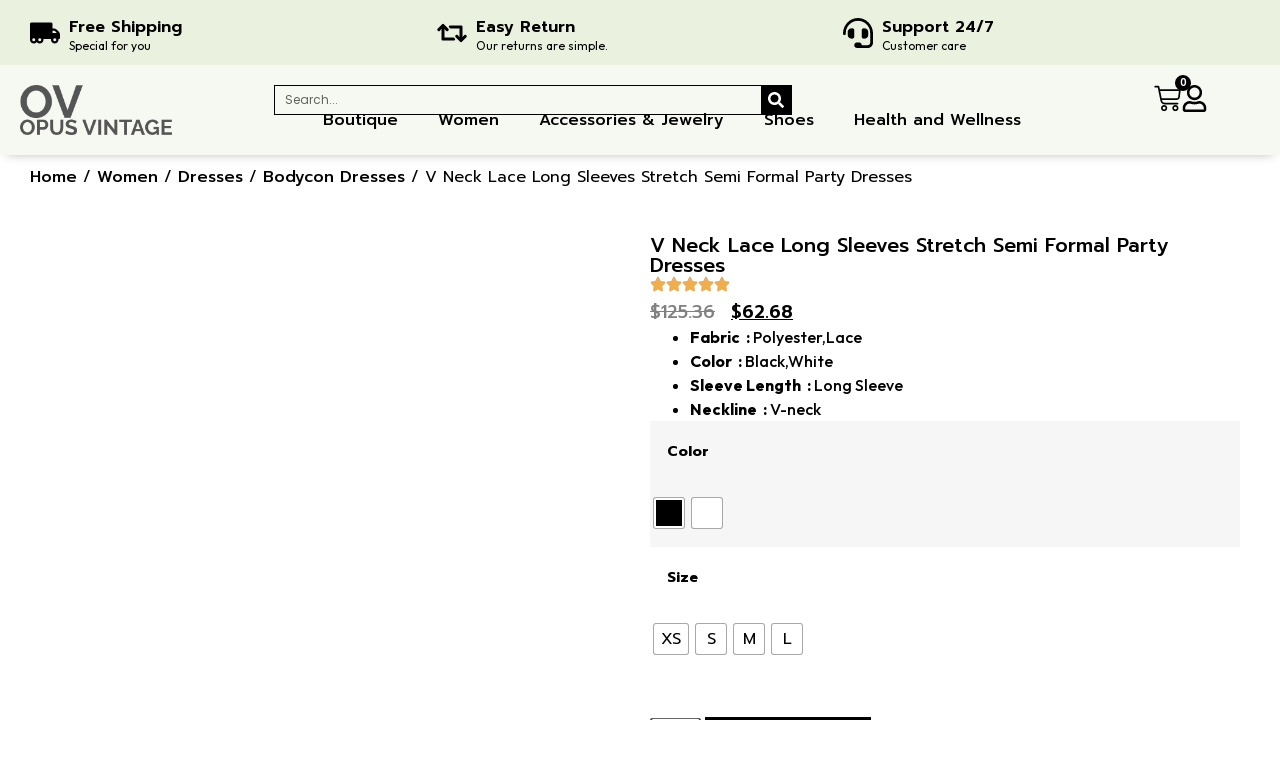

--- FILE ---
content_type: text/html; charset=UTF-8
request_url: https://opusvintage.com/product/v-neck-lace-long-sleeves-stretch-semi-formal-party-dresses/
body_size: 65621
content:
<!doctype html>
<html lang="en-US" prefix="og: https://ogp.me/ns#">
<head>
	<meta charset="UTF-8">
	<meta name="viewport" content="width=device-width, initial-scale=1">
	<link rel="profile" href="https://gmpg.org/xfn/11">
	
	<!-- This site is optimized with the Yoast SEO plugin v26.0 - https://yoast.com/wordpress/plugins/seo/ -->
	<title>V Neck Lace Long Sleeves Stretch Semi Formal Party Dresses - Opus Vintage</title>
	<meta property="og:locale" content="en_US" />
	<meta property="og:type" content="article" />
	<meta property="og:title" content="V Neck Lace Long Sleeves Stretch Semi Formal Party Dresses - Opus Vintage" />
	<meta property="og:description" content="Fabric  : Polyester,Lace  Color  : Black,White  Sleeve Length  : Long Sleeve  Neckline  : V-neck" />
	<meta property="og:url" content="https://opusvintage.com/product/v-neck-lace-long-sleeves-stretch-semi-formal-party-dresses/" />
	<meta property="og:site_name" content="Opus Vintage" />
	<meta property="article:publisher" content="https://www.facebook.com/profile.php?id=61581681041992" />
	<meta property="article:modified_time" content="2024-12-12T08:44:32+00:00" />
	<meta property="og:image" content="https://opusvintage.com/wp-content/uploads/2019/10/Long-Sleeves-Stretch-Semi-Formal-Dress1.jpg" />
	<meta property="og:image:width" content="450" />
	<meta property="og:image:height" content="600" />
	<meta property="og:image:type" content="image/jpeg" />
	<meta name="twitter:card" content="summary_large_image" />
	<script type="application/ld+json" class="yoast-schema-graph">{"@context":"https://schema.org","@graph":[{"@type":"WebPage","@id":"https://opusvintage.com/product/v-neck-lace-long-sleeves-stretch-semi-formal-party-dresses/","url":"https://opusvintage.com/product/v-neck-lace-long-sleeves-stretch-semi-formal-party-dresses/","name":"V Neck Lace Long Sleeves Stretch Semi Formal Party Dresses - Opus Vintage","isPartOf":{"@id":"https://opusvintage.com/#website"},"primaryImageOfPage":{"@id":"https://opusvintage.com/product/v-neck-lace-long-sleeves-stretch-semi-formal-party-dresses/#primaryimage"},"image":{"@id":"https://opusvintage.com/product/v-neck-lace-long-sleeves-stretch-semi-formal-party-dresses/#primaryimage"},"thumbnailUrl":"https://opusvintage.com/wp-content/uploads/2019/10/Long-Sleeves-Stretch-Semi-Formal-Dress1.jpg","datePublished":"2019-10-12T14:47:54+00:00","dateModified":"2024-12-12T08:44:32+00:00","breadcrumb":{"@id":"https://opusvintage.com/product/v-neck-lace-long-sleeves-stretch-semi-formal-party-dresses/#breadcrumb"},"inLanguage":"en-US","potentialAction":[{"@type":"ReadAction","target":["https://opusvintage.com/product/v-neck-lace-long-sleeves-stretch-semi-formal-party-dresses/"]}]},{"@type":"ImageObject","inLanguage":"en-US","@id":"https://opusvintage.com/product/v-neck-lace-long-sleeves-stretch-semi-formal-party-dresses/#primaryimage","url":"https://opusvintage.com/wp-content/uploads/2019/10/Long-Sleeves-Stretch-Semi-Formal-Dress1.jpg","contentUrl":"https://opusvintage.com/wp-content/uploads/2019/10/Long-Sleeves-Stretch-Semi-Formal-Dress1.jpg","width":450,"height":600},{"@type":"BreadcrumbList","@id":"https://opusvintage.com/product/v-neck-lace-long-sleeves-stretch-semi-formal-party-dresses/#breadcrumb","itemListElement":[{"@type":"ListItem","position":1,"name":"Home","item":"https://opusvintage.com/"},{"@type":"ListItem","position":2,"name":"Shop","item":"https://opusvintage.com/shop/"},{"@type":"ListItem","position":3,"name":"V Neck Lace Long Sleeves Stretch Semi Formal Party Dresses"}]},{"@type":"WebSite","@id":"https://opusvintage.com/#website","url":"https://opusvintage.com/","name":"Opus Vintage","description":"","publisher":{"@id":"https://opusvintage.com/#organization"},"potentialAction":[{"@type":"SearchAction","target":{"@type":"EntryPoint","urlTemplate":"https://opusvintage.com/?s={search_term_string}"},"query-input":{"@type":"PropertyValueSpecification","valueRequired":true,"valueName":"search_term_string"}}],"inLanguage":"en-US"},{"@type":"Organization","@id":"https://opusvintage.com/#organization","name":"Opus Vintage","url":"https://opusvintage.com/","logo":{"@type":"ImageObject","inLanguage":"en-US","@id":"https://opusvintage.com/#/schema/logo/image/","url":"https://opusvintage.com/wp-content/uploads/2024/04/OV-Logo-Web-Res.png","contentUrl":"https://opusvintage.com/wp-content/uploads/2024/04/OV-Logo-Web-Res.png","width":250,"height":82,"caption":"Opus Vintage"},"image":{"@id":"https://opusvintage.com/#/schema/logo/image/"},"sameAs":["https://www.facebook.com/profile.php?id=61581681041992","https://www.instagram.com/opusvintage_official/","https://www.threads.com/@opusvintage_official?xmt=AQF0TXusDMYBl1BYrR13XUeKhOLjH18aagXfd25-aYarYpE"]}]}</script>
	<!-- / Yoast SEO plugin. -->



<!-- Search Engine Optimization by Rank Math - https://rankmath.com/ -->
<title>V Neck Lace Long Sleeves Stretch Semi Formal Party Dresses - Opus Vintage</title>
<meta name="description" content="Fabric  : Polyester,Lace Color  : Black,White Sleeve Length  : Long Sleeve Neckline  : V-neck"/>
<meta name="robots" content="nofollow, noindex"/>
<meta property="og:locale" content="en_US" />
<meta property="og:type" content="product" />
<meta property="og:title" content="V Neck Lace Long Sleeves Stretch Semi Formal Party Dresses - Opus Vintage" />
<meta property="og:description" content="Fabric  : Polyester,Lace Color  : Black,White Sleeve Length  : Long Sleeve Neckline  : V-neck" />
<meta property="og:url" content="https://opusvintage.com/product/v-neck-lace-long-sleeves-stretch-semi-formal-party-dresses/" />
<meta property="og:site_name" content="Opus Vintage" />
<meta property="og:updated_time" content="2024-12-12T08:44:32+00:00" />
<meta property="og:image" content="https://opusvintage.com/wp-content/uploads/2019/10/Long-Sleeves-Stretch-Semi-Formal-Dress1.jpg" />
<meta property="og:image:secure_url" content="https://opusvintage.com/wp-content/uploads/2019/10/Long-Sleeves-Stretch-Semi-Formal-Dress1.jpg" />
<meta property="og:image:width" content="450" />
<meta property="og:image:height" content="600" />
<meta property="og:image:alt" content="V Neck Lace Long Sleeves Stretch Semi Formal Party Dresses" />
<meta property="og:image:type" content="image/jpeg" />
<meta property="product:availability" content="instock" />
<meta name="twitter:card" content="summary_large_image" />
<meta name="twitter:title" content="V Neck Lace Long Sleeves Stretch Semi Formal Party Dresses - Opus Vintage" />
<meta name="twitter:description" content="Fabric  : Polyester,Lace Color  : Black,White Sleeve Length  : Long Sleeve Neckline  : V-neck" />
<meta name="twitter:image" content="https://opusvintage.com/wp-content/uploads/2019/10/Long-Sleeves-Stretch-Semi-Formal-Dress1.jpg" />
<script type="application/ld+json" class="rank-math-schema">{"@context":"https://schema.org","@graph":[{"@type":"Organization","@id":"https://opusvintage.com/#organization","name":"Opus Vintage","url":"https://opusvintage.com","logo":{"@type":"ImageObject","@id":"https://opusvintage.com/#logo","url":"https://opusvintage.com/wp-content/uploads/2024/04/OV-Logo-Web-Res.png","contentUrl":"https://opusvintage.com/wp-content/uploads/2024/04/OV-Logo-Web-Res.png","caption":"Opus Vintage","inLanguage":"en-US","width":"250","height":"82"}},{"@type":"WebSite","@id":"https://opusvintage.com/#website","url":"https://opusvintage.com","name":"Opus Vintage","alternateName":"OV","publisher":{"@id":"https://opusvintage.com/#organization"},"inLanguage":"en-US"},{"@type":"ImageObject","@id":"https://opusvintage.com/wp-content/uploads/2019/10/Long-Sleeves-Stretch-Semi-Formal-Dress1.jpg","url":"https://opusvintage.com/wp-content/uploads/2019/10/Long-Sleeves-Stretch-Semi-Formal-Dress1.jpg","width":"450","height":"600","inLanguage":"en-US"},{"@type":"ItemPage","@id":"https://opusvintage.com/product/v-neck-lace-long-sleeves-stretch-semi-formal-party-dresses/#webpage","url":"https://opusvintage.com/product/v-neck-lace-long-sleeves-stretch-semi-formal-party-dresses/","name":"V Neck Lace Long Sleeves Stretch Semi Formal Party Dresses - Opus Vintage","datePublished":"2019-10-12T14:47:54+00:00","dateModified":"2024-12-12T08:44:32+00:00","isPartOf":{"@id":"https://opusvintage.com/#website"},"primaryImageOfPage":{"@id":"https://opusvintage.com/wp-content/uploads/2019/10/Long-Sleeves-Stretch-Semi-Formal-Dress1.jpg"},"inLanguage":"en-US"},{"@type":"Product","name":"V Neck Lace Long Sleeves Stretch Semi Formal Party Dresses - Opus Vintage","description":"Fabric\u00a0 : Polyester,Lace Color\u00a0 : Black,White Sleeve Length\u00a0 : Long Sleeve Neckline\u00a0 : V-neck","sku":"TDM5046","category":"Women &gt; Dresses &gt; Bodycon Dresses","mainEntityOfPage":{"@id":"https://opusvintage.com/product/v-neck-lace-long-sleeves-stretch-semi-formal-party-dresses/#webpage"},"image":[{"@type":"ImageObject","url":"https://opusvintage.com/wp-content/uploads/2019/10/Long-Sleeves-Stretch-Semi-Formal-Dress1.jpg","height":"600","width":"450"},{"@type":"ImageObject","url":"https://opusvintage.com/wp-content/uploads/2019/10/Long-Sleeves-Stretch-Semi-Formal-Dress2.jpg","height":"600","width":"450"},{"@type":"ImageObject","url":"https://opusvintage.com/wp-content/uploads/2019/10/Long-Sleeves-Stretch-Semi-Formal-Dress3.jpg","height":"600","width":"450"},{"@type":"ImageObject","url":"https://opusvintage.com/wp-content/uploads/2019/10/Long-Sleeves-Stretch-Semi-Formal-Dress4.jpg","height":"600","width":"450"},{"@type":"ImageObject","url":"https://opusvintage.com/wp-content/uploads/2019/10/Long-Sleeves-Stretch-Semi-Formal-Dress5.jpg","height":"600","width":"450"},{"@type":"ImageObject","url":"https://opusvintage.com/wp-content/uploads/2019/10/Long-Sleeves-Stretch-Semi-Formal-Dress6.jpg","height":"600","width":"450"},{"@type":"ImageObject","url":"https://opusvintage.com/wp-content/uploads/2019/10/Long-Sleeves-Stretch-Semi-Formal-Dress7.jpg","height":"600","width":"450"},{"@type":"ImageObject","url":"https://opusvintage.com/wp-content/uploads/2019/10/Long-Sleeves-Stretch-Semi-Formal-Dress8.jpg","height":"600","width":"450"}],"offers":{"@type":"Offer","price":"62.68","priceValidUntil":"2027-12-31","priceSpecification":{"price":"62.68","priceCurrency":"USD","valueAddedTaxIncluded":"false"},"priceCurrency":"USD","availability":"http://schema.org/InStock","seller":{"@type":"Organization","@id":"https://opusvintage.com/","name":"Opus Vintage","url":"https://opusvintage.com","logo":"https://opusvintage.com/wp-content/uploads/2024/04/OV-Logo-Web-Res.png"},"url":"https://opusvintage.com/product/v-neck-lace-long-sleeves-stretch-semi-formal-party-dresses/"},"color":"Black, White","additionalProperty":[{"@type":"PropertyValue","name":"pa_brands","value":"PDS Fashion"},{"@type":"PropertyValue","name":"pa_occasion","value":"Party"},{"@type":"PropertyValue","name":"pa_material","value":"Lace, Polyester"},{"@type":"PropertyValue","name":"pa_style","value":"Sexy"},{"@type":"PropertyValue","name":"pa_pattern","value":"Solid Color"},{"@type":"PropertyValue","name":"pa_sleeve-length","value":"Long Sleeve"},{"@type":"PropertyValue","name":"pa_neckline","value":"V-Neck"},{"@type":"PropertyValue","name":"pa_processing-time","value":"24HOURS QUICK SHIPPING"},{"@type":"PropertyValue","name":"pa_availability","value":"World Wide"}],"@id":"https://opusvintage.com/product/v-neck-lace-long-sleeves-stretch-semi-formal-party-dresses/#richSnippet"}]}</script>
<!-- /Rank Math WordPress SEO plugin -->

<link rel="alternate" type="application/rss+xml" title="Opus Vintage &raquo; Feed" href="https://opusvintage.com/feed/" />
<link rel="alternate" type="application/rss+xml" title="Opus Vintage &raquo; Comments Feed" href="https://opusvintage.com/comments/feed/" />
<link rel="alternate" type="application/rss+xml" title="Opus Vintage &raquo; V Neck Lace Long Sleeves Stretch Semi Formal Party Dresses Comments Feed" href="https://opusvintage.com/product/v-neck-lace-long-sleeves-stretch-semi-formal-party-dresses/feed/" />
<link rel="alternate" title="oEmbed (JSON)" type="application/json+oembed" href="https://opusvintage.com/wp-json/oembed/1.0/embed?url=https%3A%2F%2Fopusvintage.com%2Fproduct%2Fv-neck-lace-long-sleeves-stretch-semi-formal-party-dresses%2F" />
<link rel="alternate" title="oEmbed (XML)" type="text/xml+oembed" href="https://opusvintage.com/wp-json/oembed/1.0/embed?url=https%3A%2F%2Fopusvintage.com%2Fproduct%2Fv-neck-lace-long-sleeves-stretch-semi-formal-party-dresses%2F&#038;format=xml" />
<style id='wp-img-auto-sizes-contain-inline-css'>
img:is([sizes=auto i],[sizes^="auto," i]){contain-intrinsic-size:3000px 1500px}
/*# sourceURL=wp-img-auto-sizes-contain-inline-css */
</style>
<link rel='stylesheet' id='dashicons-css' href='https://opusvintage.com/wp-includes/css/dashicons.min.css?ver=6.9' media='all' />
<style id='wp-emoji-styles-inline-css'>

	img.wp-smiley, img.emoji {
		display: inline !important;
		border: none !important;
		box-shadow: none !important;
		height: 1em !important;
		width: 1em !important;
		margin: 0 0.07em !important;
		vertical-align: -0.1em !important;
		background: none !important;
		padding: 0 !important;
	}
/*# sourceURL=wp-emoji-styles-inline-css */
</style>
<link rel='stylesheet' id='wp-block-library-css' href='https://opusvintage.com/wp-includes/css/dist/block-library/style.min.css?ver=6.9' media='all' />
<link rel='stylesheet' id='wc-blocks-style-css' href='https://opusvintage.com/wp-content/plugins/woocommerce/assets/client/blocks/wc-blocks.css?ver=wc-9.6.3' media='all' />
<style id='global-styles-inline-css'>
:root{--wp--preset--aspect-ratio--square: 1;--wp--preset--aspect-ratio--4-3: 4/3;--wp--preset--aspect-ratio--3-4: 3/4;--wp--preset--aspect-ratio--3-2: 3/2;--wp--preset--aspect-ratio--2-3: 2/3;--wp--preset--aspect-ratio--16-9: 16/9;--wp--preset--aspect-ratio--9-16: 9/16;--wp--preset--color--black: #000000;--wp--preset--color--cyan-bluish-gray: #abb8c3;--wp--preset--color--white: #ffffff;--wp--preset--color--pale-pink: #f78da7;--wp--preset--color--vivid-red: #cf2e2e;--wp--preset--color--luminous-vivid-orange: #ff6900;--wp--preset--color--luminous-vivid-amber: #fcb900;--wp--preset--color--light-green-cyan: #7bdcb5;--wp--preset--color--vivid-green-cyan: #00d084;--wp--preset--color--pale-cyan-blue: #8ed1fc;--wp--preset--color--vivid-cyan-blue: #0693e3;--wp--preset--color--vivid-purple: #9b51e0;--wp--preset--gradient--vivid-cyan-blue-to-vivid-purple: linear-gradient(135deg,rgb(6,147,227) 0%,rgb(155,81,224) 100%);--wp--preset--gradient--light-green-cyan-to-vivid-green-cyan: linear-gradient(135deg,rgb(122,220,180) 0%,rgb(0,208,130) 100%);--wp--preset--gradient--luminous-vivid-amber-to-luminous-vivid-orange: linear-gradient(135deg,rgb(252,185,0) 0%,rgb(255,105,0) 100%);--wp--preset--gradient--luminous-vivid-orange-to-vivid-red: linear-gradient(135deg,rgb(255,105,0) 0%,rgb(207,46,46) 100%);--wp--preset--gradient--very-light-gray-to-cyan-bluish-gray: linear-gradient(135deg,rgb(238,238,238) 0%,rgb(169,184,195) 100%);--wp--preset--gradient--cool-to-warm-spectrum: linear-gradient(135deg,rgb(74,234,220) 0%,rgb(151,120,209) 20%,rgb(207,42,186) 40%,rgb(238,44,130) 60%,rgb(251,105,98) 80%,rgb(254,248,76) 100%);--wp--preset--gradient--blush-light-purple: linear-gradient(135deg,rgb(255,206,236) 0%,rgb(152,150,240) 100%);--wp--preset--gradient--blush-bordeaux: linear-gradient(135deg,rgb(254,205,165) 0%,rgb(254,45,45) 50%,rgb(107,0,62) 100%);--wp--preset--gradient--luminous-dusk: linear-gradient(135deg,rgb(255,203,112) 0%,rgb(199,81,192) 50%,rgb(65,88,208) 100%);--wp--preset--gradient--pale-ocean: linear-gradient(135deg,rgb(255,245,203) 0%,rgb(182,227,212) 50%,rgb(51,167,181) 100%);--wp--preset--gradient--electric-grass: linear-gradient(135deg,rgb(202,248,128) 0%,rgb(113,206,126) 100%);--wp--preset--gradient--midnight: linear-gradient(135deg,rgb(2,3,129) 0%,rgb(40,116,252) 100%);--wp--preset--font-size--small: 13px;--wp--preset--font-size--medium: 20px;--wp--preset--font-size--large: 36px;--wp--preset--font-size--x-large: 42px;--wp--preset--font-family--inter: "Inter", sans-serif;--wp--preset--font-family--cardo: Cardo;--wp--preset--spacing--20: 0.44rem;--wp--preset--spacing--30: 0.67rem;--wp--preset--spacing--40: 1rem;--wp--preset--spacing--50: 1.5rem;--wp--preset--spacing--60: 2.25rem;--wp--preset--spacing--70: 3.38rem;--wp--preset--spacing--80: 5.06rem;--wp--preset--shadow--natural: 6px 6px 9px rgba(0, 0, 0, 0.2);--wp--preset--shadow--deep: 12px 12px 50px rgba(0, 0, 0, 0.4);--wp--preset--shadow--sharp: 6px 6px 0px rgba(0, 0, 0, 0.2);--wp--preset--shadow--outlined: 6px 6px 0px -3px rgb(255, 255, 255), 6px 6px rgb(0, 0, 0);--wp--preset--shadow--crisp: 6px 6px 0px rgb(0, 0, 0);}:root { --wp--style--global--content-size: 800px;--wp--style--global--wide-size: 1200px; }:where(body) { margin: 0; }.wp-site-blocks > .alignleft { float: left; margin-right: 2em; }.wp-site-blocks > .alignright { float: right; margin-left: 2em; }.wp-site-blocks > .aligncenter { justify-content: center; margin-left: auto; margin-right: auto; }:where(.wp-site-blocks) > * { margin-block-start: 24px; margin-block-end: 0; }:where(.wp-site-blocks) > :first-child { margin-block-start: 0; }:where(.wp-site-blocks) > :last-child { margin-block-end: 0; }:root { --wp--style--block-gap: 24px; }:root :where(.is-layout-flow) > :first-child{margin-block-start: 0;}:root :where(.is-layout-flow) > :last-child{margin-block-end: 0;}:root :where(.is-layout-flow) > *{margin-block-start: 24px;margin-block-end: 0;}:root :where(.is-layout-constrained) > :first-child{margin-block-start: 0;}:root :where(.is-layout-constrained) > :last-child{margin-block-end: 0;}:root :where(.is-layout-constrained) > *{margin-block-start: 24px;margin-block-end: 0;}:root :where(.is-layout-flex){gap: 24px;}:root :where(.is-layout-grid){gap: 24px;}.is-layout-flow > .alignleft{float: left;margin-inline-start: 0;margin-inline-end: 2em;}.is-layout-flow > .alignright{float: right;margin-inline-start: 2em;margin-inline-end: 0;}.is-layout-flow > .aligncenter{margin-left: auto !important;margin-right: auto !important;}.is-layout-constrained > .alignleft{float: left;margin-inline-start: 0;margin-inline-end: 2em;}.is-layout-constrained > .alignright{float: right;margin-inline-start: 2em;margin-inline-end: 0;}.is-layout-constrained > .aligncenter{margin-left: auto !important;margin-right: auto !important;}.is-layout-constrained > :where(:not(.alignleft):not(.alignright):not(.alignfull)){max-width: var(--wp--style--global--content-size);margin-left: auto !important;margin-right: auto !important;}.is-layout-constrained > .alignwide{max-width: var(--wp--style--global--wide-size);}body .is-layout-flex{display: flex;}.is-layout-flex{flex-wrap: wrap;align-items: center;}.is-layout-flex > :is(*, div){margin: 0;}body .is-layout-grid{display: grid;}.is-layout-grid > :is(*, div){margin: 0;}body{padding-top: 0px;padding-right: 0px;padding-bottom: 0px;padding-left: 0px;}a:where(:not(.wp-element-button)){text-decoration: underline;}:root :where(.wp-element-button, .wp-block-button__link){background-color: #32373c;border-width: 0;color: #fff;font-family: inherit;font-size: inherit;font-style: inherit;font-weight: inherit;letter-spacing: inherit;line-height: inherit;padding-top: calc(0.667em + 2px);padding-right: calc(1.333em + 2px);padding-bottom: calc(0.667em + 2px);padding-left: calc(1.333em + 2px);text-decoration: none;text-transform: inherit;}.has-black-color{color: var(--wp--preset--color--black) !important;}.has-cyan-bluish-gray-color{color: var(--wp--preset--color--cyan-bluish-gray) !important;}.has-white-color{color: var(--wp--preset--color--white) !important;}.has-pale-pink-color{color: var(--wp--preset--color--pale-pink) !important;}.has-vivid-red-color{color: var(--wp--preset--color--vivid-red) !important;}.has-luminous-vivid-orange-color{color: var(--wp--preset--color--luminous-vivid-orange) !important;}.has-luminous-vivid-amber-color{color: var(--wp--preset--color--luminous-vivid-amber) !important;}.has-light-green-cyan-color{color: var(--wp--preset--color--light-green-cyan) !important;}.has-vivid-green-cyan-color{color: var(--wp--preset--color--vivid-green-cyan) !important;}.has-pale-cyan-blue-color{color: var(--wp--preset--color--pale-cyan-blue) !important;}.has-vivid-cyan-blue-color{color: var(--wp--preset--color--vivid-cyan-blue) !important;}.has-vivid-purple-color{color: var(--wp--preset--color--vivid-purple) !important;}.has-black-background-color{background-color: var(--wp--preset--color--black) !important;}.has-cyan-bluish-gray-background-color{background-color: var(--wp--preset--color--cyan-bluish-gray) !important;}.has-white-background-color{background-color: var(--wp--preset--color--white) !important;}.has-pale-pink-background-color{background-color: var(--wp--preset--color--pale-pink) !important;}.has-vivid-red-background-color{background-color: var(--wp--preset--color--vivid-red) !important;}.has-luminous-vivid-orange-background-color{background-color: var(--wp--preset--color--luminous-vivid-orange) !important;}.has-luminous-vivid-amber-background-color{background-color: var(--wp--preset--color--luminous-vivid-amber) !important;}.has-light-green-cyan-background-color{background-color: var(--wp--preset--color--light-green-cyan) !important;}.has-vivid-green-cyan-background-color{background-color: var(--wp--preset--color--vivid-green-cyan) !important;}.has-pale-cyan-blue-background-color{background-color: var(--wp--preset--color--pale-cyan-blue) !important;}.has-vivid-cyan-blue-background-color{background-color: var(--wp--preset--color--vivid-cyan-blue) !important;}.has-vivid-purple-background-color{background-color: var(--wp--preset--color--vivid-purple) !important;}.has-black-border-color{border-color: var(--wp--preset--color--black) !important;}.has-cyan-bluish-gray-border-color{border-color: var(--wp--preset--color--cyan-bluish-gray) !important;}.has-white-border-color{border-color: var(--wp--preset--color--white) !important;}.has-pale-pink-border-color{border-color: var(--wp--preset--color--pale-pink) !important;}.has-vivid-red-border-color{border-color: var(--wp--preset--color--vivid-red) !important;}.has-luminous-vivid-orange-border-color{border-color: var(--wp--preset--color--luminous-vivid-orange) !important;}.has-luminous-vivid-amber-border-color{border-color: var(--wp--preset--color--luminous-vivid-amber) !important;}.has-light-green-cyan-border-color{border-color: var(--wp--preset--color--light-green-cyan) !important;}.has-vivid-green-cyan-border-color{border-color: var(--wp--preset--color--vivid-green-cyan) !important;}.has-pale-cyan-blue-border-color{border-color: var(--wp--preset--color--pale-cyan-blue) !important;}.has-vivid-cyan-blue-border-color{border-color: var(--wp--preset--color--vivid-cyan-blue) !important;}.has-vivid-purple-border-color{border-color: var(--wp--preset--color--vivid-purple) !important;}.has-vivid-cyan-blue-to-vivid-purple-gradient-background{background: var(--wp--preset--gradient--vivid-cyan-blue-to-vivid-purple) !important;}.has-light-green-cyan-to-vivid-green-cyan-gradient-background{background: var(--wp--preset--gradient--light-green-cyan-to-vivid-green-cyan) !important;}.has-luminous-vivid-amber-to-luminous-vivid-orange-gradient-background{background: var(--wp--preset--gradient--luminous-vivid-amber-to-luminous-vivid-orange) !important;}.has-luminous-vivid-orange-to-vivid-red-gradient-background{background: var(--wp--preset--gradient--luminous-vivid-orange-to-vivid-red) !important;}.has-very-light-gray-to-cyan-bluish-gray-gradient-background{background: var(--wp--preset--gradient--very-light-gray-to-cyan-bluish-gray) !important;}.has-cool-to-warm-spectrum-gradient-background{background: var(--wp--preset--gradient--cool-to-warm-spectrum) !important;}.has-blush-light-purple-gradient-background{background: var(--wp--preset--gradient--blush-light-purple) !important;}.has-blush-bordeaux-gradient-background{background: var(--wp--preset--gradient--blush-bordeaux) !important;}.has-luminous-dusk-gradient-background{background: var(--wp--preset--gradient--luminous-dusk) !important;}.has-pale-ocean-gradient-background{background: var(--wp--preset--gradient--pale-ocean) !important;}.has-electric-grass-gradient-background{background: var(--wp--preset--gradient--electric-grass) !important;}.has-midnight-gradient-background{background: var(--wp--preset--gradient--midnight) !important;}.has-small-font-size{font-size: var(--wp--preset--font-size--small) !important;}.has-medium-font-size{font-size: var(--wp--preset--font-size--medium) !important;}.has-large-font-size{font-size: var(--wp--preset--font-size--large) !important;}.has-x-large-font-size{font-size: var(--wp--preset--font-size--x-large) !important;}.has-inter-font-family{font-family: var(--wp--preset--font-family--inter) !important;}.has-cardo-font-family{font-family: var(--wp--preset--font-family--cardo) !important;}
/*# sourceURL=global-styles-inline-css */
</style>

<link rel='stylesheet' id='photoswipe-css' href='https://opusvintage.com/wp-content/plugins/woocommerce/assets/css/photoswipe/photoswipe.min.css?ver=9.6.3' media='all' />
<link rel='stylesheet' id='photoswipe-default-skin-css' href='https://opusvintage.com/wp-content/plugins/woocommerce/assets/css/photoswipe/default-skin/default-skin.min.css?ver=9.6.3' media='all' />
<link rel='stylesheet' id='woocommerce-layout-css' href='https://opusvintage.com/wp-content/plugins/woocommerce/assets/css/woocommerce-layout.css?ver=9.6.3' media='all' />
<link rel='stylesheet' id='woocommerce-smallscreen-css' href='https://opusvintage.com/wp-content/plugins/woocommerce/assets/css/woocommerce-smallscreen.css?ver=9.6.3' media='only screen and (max-width: 768px)' />
<link rel='stylesheet' id='woocommerce-general-css' href='https://opusvintage.com/wp-content/plugins/woocommerce/assets/css/woocommerce.css?ver=9.6.3' media='all' />
<style id='woocommerce-inline-inline-css'>
.woocommerce form .form-row .required { visibility: visible; }
/*# sourceURL=woocommerce-inline-inline-css */
</style>
<link rel='stylesheet' id='woo-variation-swatches-css' href='https://opusvintage.com/wp-content/plugins/woo-variation-swatches/assets/css/frontend.min.css?ver=1740469198' media='all' />
<style id='woo-variation-swatches-inline-css'>
:root {
--wvs-tick:url("data:image/svg+xml;utf8,%3Csvg filter='drop-shadow(0px 0px 2px rgb(0 0 0 / .8))' xmlns='http://www.w3.org/2000/svg'  viewBox='0 0 30 30'%3E%3Cpath fill='none' stroke='%23ffffff' stroke-linecap='round' stroke-linejoin='round' stroke-width='4' d='M4 16L11 23 27 7'/%3E%3C/svg%3E");

--wvs-cross:url("data:image/svg+xml;utf8,%3Csvg filter='drop-shadow(0px 0px 5px rgb(255 255 255 / .6))' xmlns='http://www.w3.org/2000/svg' width='72px' height='72px' viewBox='0 0 24 24'%3E%3Cpath fill='none' stroke='%23ff0000' stroke-linecap='round' stroke-width='0.6' d='M5 5L19 19M19 5L5 19'/%3E%3C/svg%3E");
--wvs-single-product-item-width:30px;
--wvs-single-product-item-height:30px;
--wvs-single-product-item-font-size:16px}
/*# sourceURL=woo-variation-swatches-inline-css */
</style>
<link rel='stylesheet' id='brands-styles-css' href='https://opusvintage.com/wp-content/plugins/woocommerce/assets/css/brands.css?ver=9.6.3' media='all' />
<link rel='stylesheet' id='hello-elementor-css' href='https://opusvintage.com/wp-content/themes/hello-elementor/style.min.css?ver=3.3.0' media='all' />
<link rel='stylesheet' id='hello-elementor-theme-style-css' href='https://opusvintage.com/wp-content/themes/hello-elementor/theme.min.css?ver=3.3.0' media='all' />
<link rel='stylesheet' id='hello-elementor-header-footer-css' href='https://opusvintage.com/wp-content/themes/hello-elementor/header-footer.min.css?ver=3.3.0' media='all' />
<link rel='stylesheet' id='elementor-frontend-css' href='https://opusvintage.com/wp-content/uploads/elementor/css/custom-frontend.min.css?ver=1740469239' media='all' />
<link rel='stylesheet' id='elementor-post-5-css' href='https://opusvintage.com/wp-content/uploads/elementor/css/post-5.css?ver=1740469240' media='all' />
<link rel='stylesheet' id='widget-icon-box-css' href='https://opusvintage.com/wp-content/uploads/elementor/css/custom-widget-icon-box.min.css?ver=1740469239' media='all' />
<link rel='stylesheet' id='widget-image-css' href='https://opusvintage.com/wp-content/plugins/elementor/assets/css/widget-image.min.css?ver=3.27.6' media='all' />
<link rel='stylesheet' id='widget-nav-menu-css' href='https://opusvintage.com/wp-content/uploads/elementor/css/custom-pro-widget-nav-menu.min.css?ver=1740469239' media='all' />
<link rel='stylesheet' id='widget-woocommerce-menu-cart-css' href='https://opusvintage.com/wp-content/uploads/elementor/css/custom-pro-widget-woocommerce-menu-cart.min.css?ver=1740469239' media='all' />
<link rel='stylesheet' id='widget-search-form-css' href='https://opusvintage.com/wp-content/plugins/elementor-pro/assets/css/widget-search-form.min.css?ver=3.27.4' media='all' />
<link rel='stylesheet' id='e-sticky-css' href='https://opusvintage.com/wp-content/plugins/elementor-pro/assets/css/modules/sticky.min.css?ver=3.27.4' media='all' />
<link rel='stylesheet' id='widget-text-editor-css' href='https://opusvintage.com/wp-content/plugins/elementor/assets/css/widget-text-editor.min.css?ver=3.27.6' media='all' />
<link rel='stylesheet' id='widget-heading-css' href='https://opusvintage.com/wp-content/plugins/elementor/assets/css/widget-heading.min.css?ver=3.27.6' media='all' />
<link rel='stylesheet' id='e-animation-pop-css' href='https://opusvintage.com/wp-content/plugins/elementor/assets/lib/animations/styles/e-animation-pop.min.css?ver=3.27.6' media='all' />
<link rel='stylesheet' id='widget-social-icons-css' href='https://opusvintage.com/wp-content/plugins/elementor/assets/css/widget-social-icons.min.css?ver=3.27.6' media='all' />
<link rel='stylesheet' id='e-apple-webkit-css' href='https://opusvintage.com/wp-content/uploads/elementor/css/custom-apple-webkit.min.css?ver=1740469239' media='all' />
<link rel='stylesheet' id='widget-icon-list-css' href='https://opusvintage.com/wp-content/uploads/elementor/css/custom-widget-icon-list.min.css?ver=1740469239' media='all' />
<link rel='stylesheet' id='widget-woocommerce-product-images-css' href='https://opusvintage.com/wp-content/plugins/elementor-pro/assets/css/widget-woocommerce-product-images.min.css?ver=3.27.4' media='all' />
<link rel='stylesheet' id='widget-rating-css' href='https://opusvintage.com/wp-content/plugins/elementor/assets/css/widget-rating.min.css?ver=3.27.6' media='all' />
<link rel='stylesheet' id='widget-woocommerce-product-price-css' href='https://opusvintage.com/wp-content/plugins/elementor-pro/assets/css/widget-woocommerce-product-price.min.css?ver=3.27.4' media='all' />
<link rel='stylesheet' id='widget-woocommerce-product-add-to-cart-css' href='https://opusvintage.com/wp-content/uploads/elementor/css/custom-pro-widget-woocommerce-product-add-to-cart.min.css?ver=1740469239' media='all' />
<link rel='stylesheet' id='widget-woocommerce-product-meta-css' href='https://opusvintage.com/wp-content/plugins/elementor-pro/assets/css/widget-woocommerce-product-meta.min.css?ver=3.27.4' media='all' />
<link rel='stylesheet' id='widget-woocommerce-product-data-tabs-css' href='https://opusvintage.com/wp-content/plugins/elementor-pro/assets/css/widget-woocommerce-product-data-tabs.min.css?ver=3.27.4' media='all' />
<link rel='stylesheet' id='widget-woocommerce-products-css' href='https://opusvintage.com/wp-content/plugins/elementor-pro/assets/css/widget-woocommerce-products.min.css?ver=3.27.4' media='all' />
<link rel='stylesheet' id='elementor-post-332-css' href='https://opusvintage.com/wp-content/uploads/elementor/css/post-332.css?ver=1740469240' media='all' />
<link rel='stylesheet' id='elementor-post-315-css' href='https://opusvintage.com/wp-content/uploads/elementor/css/post-315.css?ver=1759841292' media='all' />
<link rel='stylesheet' id='elementor-post-349-css' href='https://opusvintage.com/wp-content/uploads/elementor/css/post-349.css?ver=1740469244' media='all' />
<link rel='stylesheet' id='dokan-style-css' href='https://opusvintage.com/wp-content/plugins/dokan-lite/assets/css/style.css?ver=1740469181' media='all' />
<link rel='stylesheet' id='dokan-modal-css' href='https://opusvintage.com/wp-content/plugins/dokan-lite/assets/vendors/izimodal/iziModal.min.css?ver=1740469181' media='all' />
<link rel='stylesheet' id='dokan-fontawesome-css' href='https://opusvintage.com/wp-content/plugins/dokan-lite/assets/vendors/font-awesome/css/font-awesome.min.css?ver=3.14.9' media='all' />
<link rel='stylesheet' id='dokan-select2-css-css' href='https://opusvintage.com/wp-content/plugins/dokan-lite/assets/vendors/select2/select2.css?ver=3.14.9' media='all' />
<link rel='stylesheet' id='hello-elementor-child-style-css' href='https://opusvintage.com/wp-content/themes/hello-theme-child-master/style.css?ver=2.0.0' media='all' />
<link rel='stylesheet' id='ekit-widget-styles-css' href='https://opusvintage.com/wp-content/plugins/elementskit-lite/widgets/init/assets/css/widget-styles.css?ver=3.4.4' media='all' />
<link rel='stylesheet' id='ekit-responsive-css' href='https://opusvintage.com/wp-content/plugins/elementskit-lite/widgets/init/assets/css/responsive.css?ver=3.4.4' media='all' />
<link rel='stylesheet' id='google-fonts-1-css' href='https://fonts.googleapis.com/css?family=Poppins%3A100%2C100italic%2C200%2C200italic%2C300%2C300italic%2C400%2C400italic%2C500%2C500italic%2C600%2C600italic%2C700%2C700italic%2C800%2C800italic%2C900%2C900italic%7CPrompt%3A100%2C100italic%2C200%2C200italic%2C300%2C300italic%2C400%2C400italic%2C500%2C500italic%2C600%2C600italic%2C700%2C700italic%2C800%2C800italic%2C900%2C900italic%7COutfit%3A100%2C100italic%2C200%2C200italic%2C300%2C300italic%2C400%2C400italic%2C500%2C500italic%2C600%2C600italic%2C700%2C700italic%2C800%2C800italic%2C900%2C900italic%7CMulish%3A100%2C100italic%2C200%2C200italic%2C300%2C300italic%2C400%2C400italic%2C500%2C500italic%2C600%2C600italic%2C700%2C700italic%2C800%2C800italic%2C900%2C900italic&#038;display=swap&#038;ver=6.9' media='all' />
<link rel='stylesheet' id='elementor-icons-ekiticons-css' href='https://opusvintage.com/wp-content/plugins/elementskit-lite/modules/elementskit-icon-pack/assets/css/ekiticons.css?ver=3.4.4' media='all' />
<link rel="preconnect" href="https://fonts.gstatic.com/" crossorigin><script src="https://opusvintage.com/wp-includes/js/jquery/jquery.min.js?ver=3.7.1" id="jquery-core-js"></script>
<script src="https://opusvintage.com/wp-includes/js/jquery/jquery-migrate.min.js?ver=3.4.1" id="jquery-migrate-js"></script>
<script src="https://opusvintage.com/wp-includes/js/dist/hooks.min.js?ver=dd5603f07f9220ed27f1" id="wp-hooks-js"></script>
<script src="https://opusvintage.com/wp-includes/js/dist/i18n.min.js?ver=c26c3dc7bed366793375" id="wp-i18n-js"></script>
<script id="wp-i18n-js-after">
wp.i18n.setLocaleData( { 'text direction\u0004ltr': [ 'ltr' ] } );
//# sourceURL=wp-i18n-js-after
</script>
<script src="https://opusvintage.com/wp-content/plugins/dokan-lite/assets/vendors/izimodal/iziModal.min.js?ver=3.14.9" id="dokan-modal-js"></script>
<script src="https://opusvintage.com/wp-content/plugins/dokan-lite/assets/vendors/sweetalert2/sweetalert2.all.min.js?ver=1740469181" id="dokan-sweetalert2-js"></script>
<script src="https://opusvintage.com/wp-includes/js/dist/vendor/moment.min.js?ver=2.30.1" id="moment-js"></script>
<script id="moment-js-after">
moment.updateLocale( 'en_US', {"months":["January","February","March","April","May","June","July","August","September","October","November","December"],"monthsShort":["Jan","Feb","Mar","Apr","May","Jun","Jul","Aug","Sep","Oct","Nov","Dec"],"weekdays":["Sunday","Monday","Tuesday","Wednesday","Thursday","Friday","Saturday"],"weekdaysShort":["Sun","Mon","Tue","Wed","Thu","Fri","Sat"],"week":{"dow":1},"longDateFormat":{"LT":"g:i a","LTS":null,"L":null,"LL":"F j, Y","LLL":"F j, Y g:i a","LLLL":null}} );
//# sourceURL=moment-js-after
</script>
<script id="dokan-util-helper-js-extra">
var dokan_helper = {"i18n_date_format":"F j, Y","i18n_time_format":"g:i a","week_starts_day":"1","reverse_withdrawal":{"enabled":false},"timepicker_locale":{"am":"am","pm":"pm","AM":"AM","PM":"PM","hr":"hr","hrs":"hrs","mins":"mins"},"daterange_picker_local":{"toLabel":"To","firstDay":1,"fromLabel":"From","separator":" - ","weekLabel":"W","applyLabel":"Apply","cancelLabel":"Clear","customRangeLabel":"Custom","daysOfWeek":["Su","Mo","Tu","We","Th","Fr","Sa"],"monthNames":["January","February","March","April","May","June","July","August","September","October","November","December"]},"sweetalert_local":{"cancelButtonText":"Cancel","closeButtonText":"Close","confirmButtonText":"OK","denyButtonText":"No","closeButtonAriaLabel":"Close this dialog"}};
var dokan = {"ajaxurl":"https://opusvintage.com/wp-admin/admin-ajax.php","nonce":"03a8b05fdb","ajax_loader":"https://opusvintage.com/wp-content/plugins/dokan-lite/assets/images/ajax-loader.gif","seller":{"available":"Available","notAvailable":"Not Available"},"delete_confirm":"Are you sure?","wrong_message":"Something went wrong. Please try again.","vendor_percentage":"","commission_type":"","rounding_precision":"6","mon_decimal_point":".","currency_format_num_decimals":"2","currency_format_symbol":"$","currency_format_decimal_sep":".","currency_format_thousand_sep":",","currency_format":"%s%v","round_at_subtotal":"no","product_types":["simple"],"loading_img":"https://opusvintage.com/wp-content/plugins/dokan-lite/assets/images/loading.gif","store_product_search_nonce":"66afc283ed","i18n_download_permission":"Are you sure you want to revoke access to this download?","i18n_download_access":"Could not grant access - the user may already have permission for this file or billing email is not set. Ensure the billing email is set, and the order has been saved.","maximum_tags_select_length":"-1","modal_header_color":"#F05025","i18n_choose_featured_img":"Upload featured image","i18n_choose_file":"Choose a file","i18n_choose_gallery":"Add Images to Product Gallery","i18n_choose_featured_img_btn_text":"Set featured image","i18n_choose_file_btn_text":"Insert file URL","i18n_choose_gallery_btn_text":"Add to gallery","duplicates_attribute_messg":"Sorry, this attribute option already exists, Try a different one.","variation_unset_warning":"Warning! This product will not have any variations if this option is not checked.","new_attribute_prompt":"Enter a name for the new attribute term:","remove_attribute":"Remove this attribute?","dokan_placeholder_img_src":"https://opusvintage.com/wp-content/uploads/woocommerce-placeholder-300x300.png","add_variation_nonce":"c1e513409d","link_variation_nonce":"ed5ebf8119","delete_variations_nonce":"b45aaaf150","load_variations_nonce":"66bb538e7a","save_variations_nonce":"ae5efc7c82","bulk_edit_variations_nonce":"8bf6b17144","i18n_link_all_variations":"Are you sure you want to link all variations? This will create a new variation for each and every possible combination of variation attributes (max 50 per run).","i18n_enter_a_value":"Enter a value","i18n_enter_menu_order":"Variation menu order (determines position in the list of variations)","i18n_enter_a_value_fixed_or_percent":"Enter a value (fixed or %)","i18n_delete_all_variations":"Are you sure you want to delete all variations? This cannot be undone.","i18n_last_warning":"Last warning, are you sure?","i18n_choose_image":"Choose an image","i18n_set_image":"Set variation image","i18n_variation_added":"variation added","i18n_variations_added":"variations added","i18n_no_variations_added":"No variations added","i18n_remove_variation":"Are you sure you want to remove this variation?","i18n_scheduled_sale_start":"Sale start date (YYYY-MM-DD format or leave blank)","i18n_scheduled_sale_end":"Sale end date (YYYY-MM-DD format or leave blank)","i18n_edited_variations":"Save changes before changing page?","i18n_variation_count_single":"%qty% variation","i18n_variation_count_plural":"%qty% variations","i18n_no_result_found":"No Result Found","i18n_sales_price_error":"Please insert value less than the regular price!","i18n_decimal_error":"Please enter with one decimal point (.) without thousand separators.","i18n_mon_decimal_error":"Please enter with one monetary decimal point (.) without thousand separators and currency symbols.","i18n_country_iso_error":"Please enter in country code with two capital letters.","i18n_sale_less_than_regular_error":"Please enter in a value less than the regular price.","i18n_delete_product_notice":"This product has produced sales and may be linked to existing orders. Are you sure you want to delete it?","i18n_remove_personal_data_notice":"This action cannot be reversed. Are you sure you wish to erase personal data from the selected orders?","decimal_point":".","variations_per_page":"10","store_banner_dimension":{"width":625,"height":300,"flex-width":true,"flex-height":true},"selectAndCrop":"Select and Crop","chooseImage":"Choose Image","product_title_required":"Product title is required","product_category_required":"Product category is required","product_created_response":"Product created successfully","search_products_nonce":"8ad922efe7","search_products_tags_nonce":"9f3a6ff4e4","search_customer_nonce":"1afbc085be","i18n_matches_1":"One result is available, press enter to select it.","i18n_matches_n":"%qty% results are available, use up and down arrow keys to navigate.","i18n_no_matches":"No matches found","i18n_ajax_error":"Loading failed","i18n_input_too_short_1":"Please enter 1 or more characters","i18n_input_too_short_n":"Please enter %qty% or more characters","i18n_input_too_long_1":"Please delete 1 character","i18n_input_too_long_n":"Please delete %qty% characters","i18n_selection_too_long_1":"You can only select 1 item","i18n_selection_too_long_n":"You can only select %qty% items","i18n_load_more":"Loading more results\u2026","i18n_searching":"Searching\u2026","i18n_calculating":"Calculating","i18n_ok_text":"OK","i18n_cancel_text":"Cancel","i18n_attribute_label":"Attribute Name","i18n_date_format":"F j, Y","dokan_banner_added_alert_msg":"Are you sure? You have uploaded banner but didn't click the Update Settings button!","update_settings":"Update Settings","search_downloadable_products_nonce":"73dc7d64c5","search_downloadable_products_placeholder":"Please enter 3 or more characters","rest":{"root":"https://opusvintage.com/wp-json/","nonce":"69cd267c5e","version":"dokan/v1"},"api":null,"libs":[],"routeComponents":{"default":null},"routes":[],"urls":{"assetsUrl":"https://opusvintage.com/wp-content/plugins/dokan-lite/assets"}};
//# sourceURL=dokan-util-helper-js-extra
</script>
<script src="https://opusvintage.com/wp-content/plugins/dokan-lite/assets/js/helper.js?ver=1740469181" id="dokan-util-helper-js"></script>
<script src="https://opusvintage.com/wp-content/plugins/woocommerce/assets/js/jquery-blockui/jquery.blockUI.min.js?ver=2.7.0-wc.9.6.3" id="jquery-blockui-js" data-wp-strategy="defer"></script>
<script id="wc-add-to-cart-js-extra">
var wc_add_to_cart_params = {"ajax_url":"/wp-admin/admin-ajax.php","wc_ajax_url":"/?wc-ajax=%%endpoint%%","i18n_view_cart":"View cart","cart_url":"https://opusvintage.com/cart/","is_cart":"","cart_redirect_after_add":"no"};
//# sourceURL=wc-add-to-cart-js-extra
</script>
<script src="https://opusvintage.com/wp-content/plugins/woocommerce/assets/js/frontend/add-to-cart.min.js?ver=9.6.3" id="wc-add-to-cart-js" defer data-wp-strategy="defer"></script>
<script src="https://opusvintage.com/wp-content/plugins/woocommerce/assets/js/zoom/jquery.zoom.min.js?ver=1.7.21-wc.9.6.3" id="zoom-js" defer data-wp-strategy="defer"></script>
<script src="https://opusvintage.com/wp-content/plugins/woocommerce/assets/js/flexslider/jquery.flexslider.min.js?ver=2.7.2-wc.9.6.3" id="flexslider-js" defer data-wp-strategy="defer"></script>
<script src="https://opusvintage.com/wp-content/plugins/woocommerce/assets/js/photoswipe/photoswipe.min.js?ver=4.1.1-wc.9.6.3" id="photoswipe-js" defer data-wp-strategy="defer"></script>
<script src="https://opusvintage.com/wp-content/plugins/woocommerce/assets/js/photoswipe/photoswipe-ui-default.min.js?ver=4.1.1-wc.9.6.3" id="photoswipe-ui-default-js" defer data-wp-strategy="defer"></script>
<script id="wc-single-product-js-extra">
var wc_single_product_params = {"i18n_required_rating_text":"Please select a rating","i18n_product_gallery_trigger_text":"View full-screen image gallery","review_rating_required":"yes","flexslider":{"rtl":false,"animation":"slide","smoothHeight":true,"directionNav":false,"controlNav":"thumbnails","slideshow":false,"animationSpeed":500,"animationLoop":false,"allowOneSlide":false},"zoom_enabled":"1","zoom_options":[],"photoswipe_enabled":"1","photoswipe_options":{"shareEl":false,"closeOnScroll":false,"history":false,"hideAnimationDuration":0,"showAnimationDuration":0},"flexslider_enabled":"1"};
//# sourceURL=wc-single-product-js-extra
</script>
<script src="https://opusvintage.com/wp-content/plugins/woocommerce/assets/js/frontend/single-product.min.js?ver=9.6.3" id="wc-single-product-js" defer data-wp-strategy="defer"></script>
<script src="https://opusvintage.com/wp-content/plugins/woocommerce/assets/js/js-cookie/js.cookie.min.js?ver=2.1.4-wc.9.6.3" id="js-cookie-js" defer data-wp-strategy="defer"></script>
<script id="woocommerce-js-extra">
var woocommerce_params = {"ajax_url":"/wp-admin/admin-ajax.php","wc_ajax_url":"/?wc-ajax=%%endpoint%%"};
//# sourceURL=woocommerce-js-extra
</script>
<script src="https://opusvintage.com/wp-content/plugins/woocommerce/assets/js/frontend/woocommerce.min.js?ver=9.6.3" id="woocommerce-js" defer data-wp-strategy="defer"></script>
<link rel="https://api.w.org/" href="https://opusvintage.com/wp-json/" /><link rel="alternate" title="JSON" type="application/json" href="https://opusvintage.com/wp-json/wp/v2/product/155280" /><link rel="EditURI" type="application/rsd+xml" title="RSD" href="https://opusvintage.com/xmlrpc.php?rsd" />
<meta name="generator" content="WordPress 6.9" />
<link rel='shortlink' href='https://opusvintage.com/?p=155280' />
<meta name="description" content="Fabric  : Polyester,Lace
 	Color  : Black,White
 	Sleeve Length  : Long Sleeve
 	Neckline  : V-neck">
	<noscript><style>.woocommerce-product-gallery{ opacity: 1 !important; }</style></noscript>
	<meta name="generator" content="Elementor 3.27.6; features: e_font_icon_svg, additional_custom_breakpoints; settings: css_print_method-external, google_font-enabled, font_display-swap">
			<style>
				.e-con.e-parent:nth-of-type(n+4):not(.e-lazyloaded):not(.e-no-lazyload),
				.e-con.e-parent:nth-of-type(n+4):not(.e-lazyloaded):not(.e-no-lazyload) * {
					background-image: none !important;
				}
				@media screen and (max-height: 1024px) {
					.e-con.e-parent:nth-of-type(n+3):not(.e-lazyloaded):not(.e-no-lazyload),
					.e-con.e-parent:nth-of-type(n+3):not(.e-lazyloaded):not(.e-no-lazyload) * {
						background-image: none !important;
					}
				}
				@media screen and (max-height: 640px) {
					.e-con.e-parent:nth-of-type(n+2):not(.e-lazyloaded):not(.e-no-lazyload),
					.e-con.e-parent:nth-of-type(n+2):not(.e-lazyloaded):not(.e-no-lazyload) * {
						background-image: none !important;
					}
				}
			</style>
			<style class='wp-fonts-local'>
@font-face{font-family:Inter;font-style:normal;font-weight:300 900;font-display:fallback;src:url('https://opusvintage.com/wp-content/plugins/woocommerce/assets/fonts/Inter-VariableFont_slnt,wght.woff2') format('woff2');font-stretch:normal;}
@font-face{font-family:Cardo;font-style:normal;font-weight:400;font-display:fallback;src:url('https://opusvintage.com/wp-content/plugins/woocommerce/assets/fonts/cardo_normal_400.woff2') format('woff2');}
</style>
<link rel="icon" href="https://opusvintage.com/wp-content/uploads/2024/04/OV-Fav-50x50.png" sizes="32x32" />
<link rel="icon" href="https://opusvintage.com/wp-content/uploads/2024/04/OV-Fav.png" sizes="192x192" />
<link rel="apple-touch-icon" href="https://opusvintage.com/wp-content/uploads/2024/04/OV-Fav.png" />
<meta name="msapplication-TileImage" content="https://opusvintage.com/wp-content/uploads/2024/04/OV-Fav.png" />
		<style id="wp-custom-css">
			@media (min-width: 1200px){
.page-header .entry-title, .site-footer .footer-inner, .site-footer:not(.dynamic-footer), .site-header .header-inner, .site-header:not(.dynamic-header), body:not([class*=elementor-page-]) .site-main {
    max-width: 1250px;
    padding: 40px 15px;
	}
}		</style>
		<link rel='stylesheet' id='wc-stripe-blocks-checkout-style-css' href='https://opusvintage.com/wp-content/plugins/woocommerce-gateway-stripe/build/upe_blocks.css?ver=80aba14d0d0aecb5950a5419963416fe' media='all' />
<link rel='stylesheet' id='wc-stripe-upe-classic-css' href='https://opusvintage.com/wp-content/plugins/woocommerce-gateway-stripe/build/upe_classic.css?ver=9.2.0' media='all' />
<link rel='stylesheet' id='stripelink_styles-css' href='https://opusvintage.com/wp-content/plugins/woocommerce-gateway-stripe/assets/css/stripe-link.css?ver=9.2.0' media='all' />
</head>
<body class="wp-singular product-template-default single single-product postid-155280 wp-custom-logo wp-embed-responsive wp-theme-hello-elementor wp-child-theme-hello-theme-child-master theme-hello-elementor woocommerce woocommerce-page woocommerce-no-js woo-variation-swatches wvs-behavior-blur wvs-theme-hello-theme-child-master wvs-show-label wvs-tooltip theme-default elementor-default elementor-template-full-width elementor-kit-5 elementor-page-349 dokan-theme-hello-elementor">


<a class="skip-link screen-reader-text" href="#content">Skip to content</a>

		<div data-elementor-type="header" data-elementor-id="332" class="elementor elementor-332 elementor-location-header" data-elementor-post-type="elementor_library">
			<div class="elementor-element elementor-element-1a46e72c elementor-hidden-mobile e-flex e-con-boxed e-con e-parent" data-id="1a46e72c" data-element_type="container" data-settings="{&quot;background_background&quot;:&quot;classic&quot;}">
					<div class="e-con-inner">
		<div class="elementor-element elementor-element-fcfe5e8 e-con-full e-flex e-con e-child" data-id="fcfe5e8" data-element_type="container">
				<div class="elementor-element elementor-element-626748b elementor-position-left elementor-vertical-align-middle elementor-view-default elementor-mobile-position-top elementor-widget elementor-widget-icon-box" data-id="626748b" data-element_type="widget" data-widget_type="icon-box.default">
				<div class="elementor-widget-container">
							<div class="elementor-icon-box-wrapper">

						<div class="elementor-icon-box-icon">
				<span  class="elementor-icon">
				<svg aria-hidden="true" class="e-font-icon-svg e-fas-truck-moving" viewBox="0 0 640 512" xmlns="http://www.w3.org/2000/svg"><path d="M621.3 237.3l-58.5-58.5c-12-12-28.3-18.7-45.3-18.7H480V64c0-17.7-14.3-32-32-32H32C14.3 32 0 46.3 0 64v336c0 44.2 35.8 80 80 80 26.3 0 49.4-12.9 64-32.4 14.6 19.6 37.7 32.4 64 32.4 44.2 0 80-35.8 80-80 0-5.5-.6-10.8-1.6-16h163.2c-1.1 5.2-1.6 10.5-1.6 16 0 44.2 35.8 80 80 80s80-35.8 80-80c0-5.5-.6-10.8-1.6-16H624c8.8 0 16-7.2 16-16v-85.5c0-17-6.7-33.2-18.7-45.2zM80 432c-17.6 0-32-14.4-32-32s14.4-32 32-32 32 14.4 32 32-14.4 32-32 32zm128 0c-17.6 0-32-14.4-32-32s14.4-32 32-32 32 14.4 32 32-14.4 32-32 32zm272-224h37.5c4.3 0 8.3 1.7 11.3 4.7l43.3 43.3H480v-48zm48 224c-17.6 0-32-14.4-32-32s14.4-32 32-32 32 14.4 32 32-14.4 32-32 32z"></path></svg>				</span>
			</div>
			
						<div class="elementor-icon-box-content">

									<h3 class="elementor-icon-box-title">
						<span  >
							Free Shipping						</span>
					</h3>
				
									<p class="elementor-icon-box-description">
						Special for you					</p>
				
			</div>
			
		</div>
						</div>
				</div>
				</div>
		<div class="elementor-element elementor-element-bc9e075 e-con-full e-flex e-con e-child" data-id="bc9e075" data-element_type="container">
				<div class="elementor-element elementor-element-a90d6ad elementor-position-left elementor-vertical-align-middle elementor-view-default elementor-mobile-position-top elementor-widget elementor-widget-icon-box" data-id="a90d6ad" data-element_type="widget" data-widget_type="icon-box.default">
				<div class="elementor-widget-container">
							<div class="elementor-icon-box-wrapper">

						<div class="elementor-icon-box-icon">
				<span  class="elementor-icon">
				<svg aria-hidden="true" class="e-font-icon-svg e-fas-retweet" viewBox="0 0 640 512" xmlns="http://www.w3.org/2000/svg"><path d="M629.657 343.598L528.971 444.284c-9.373 9.372-24.568 9.372-33.941 0L394.343 343.598c-9.373-9.373-9.373-24.569 0-33.941l10.823-10.823c9.562-9.562 25.133-9.34 34.419.492L480 342.118V160H292.451a24.005 24.005 0 0 1-16.971-7.029l-16-16C244.361 121.851 255.069 96 276.451 96H520c13.255 0 24 10.745 24 24v222.118l40.416-42.792c9.285-9.831 24.856-10.054 34.419-.492l10.823 10.823c9.372 9.372 9.372 24.569-.001 33.941zm-265.138 15.431A23.999 23.999 0 0 0 347.548 352H160V169.881l40.416 42.792c9.286 9.831 24.856 10.054 34.419.491l10.822-10.822c9.373-9.373 9.373-24.569 0-33.941L144.971 67.716c-9.373-9.373-24.569-9.373-33.941 0L10.343 168.402c-9.373 9.373-9.373 24.569 0 33.941l10.822 10.822c9.562 9.562 25.133 9.34 34.419-.491L96 169.881V392c0 13.255 10.745 24 24 24h243.549c21.382 0 32.09-25.851 16.971-40.971l-16.001-16z"></path></svg>				</span>
			</div>
			
						<div class="elementor-icon-box-content">

									<h3 class="elementor-icon-box-title">
						<span  >
							Easy Return						</span>
					</h3>
				
									<p class="elementor-icon-box-description">
						Our returns are simple.					</p>
				
			</div>
			
		</div>
						</div>
				</div>
				</div>
		<div class="elementor-element elementor-element-e2f4c56 e-con-full e-flex e-con e-child" data-id="e2f4c56" data-element_type="container">
				<div class="elementor-element elementor-element-35ccdb7 elementor-position-left elementor-vertical-align-middle elementor-view-default elementor-mobile-position-top elementor-widget elementor-widget-icon-box" data-id="35ccdb7" data-element_type="widget" data-widget_type="icon-box.default">
				<div class="elementor-widget-container">
							<div class="elementor-icon-box-wrapper">

						<div class="elementor-icon-box-icon">
				<span  class="elementor-icon">
				<svg aria-hidden="true" class="e-font-icon-svg e-fas-headset" viewBox="0 0 512 512" xmlns="http://www.w3.org/2000/svg"><path d="M192 208c0-17.67-14.33-32-32-32h-16c-35.35 0-64 28.65-64 64v48c0 35.35 28.65 64 64 64h16c17.67 0 32-14.33 32-32V208zm176 144c35.35 0 64-28.65 64-64v-48c0-35.35-28.65-64-64-64h-16c-17.67 0-32 14.33-32 32v112c0 17.67 14.33 32 32 32h16zM256 0C113.18 0 4.58 118.83 0 256v16c0 8.84 7.16 16 16 16h16c8.84 0 16-7.16 16-16v-16c0-114.69 93.31-208 208-208s208 93.31 208 208h-.12c.08 2.43.12 165.72.12 165.72 0 23.35-18.93 42.28-42.28 42.28H320c0-26.51-21.49-48-48-48h-32c-26.51 0-48 21.49-48 48s21.49 48 48 48h181.72c49.86 0 90.28-40.42 90.28-90.28V256C507.42 118.83 398.82 0 256 0z"></path></svg>				</span>
			</div>
			
						<div class="elementor-icon-box-content">

									<h3 class="elementor-icon-box-title">
						<span  >
							Support 24/7						</span>
					</h3>
				
									<p class="elementor-icon-box-description">
						Customer care					</p>
				
			</div>
			
		</div>
						</div>
				</div>
				</div>
					</div>
				</div>
		<div class="elementor-element elementor-element-ccd753b e-con-full elementor-hidden-widescreen elementor-hidden-desktop elementor-hidden-laptop elementor-hidden-tablet_extra elementor-hidden-tablet elementor-hidden-mobile_extra e-flex e-con e-parent" data-id="ccd753b" data-element_type="container" data-settings="{&quot;background_background&quot;:&quot;classic&quot;}">
		<div class="elementor-element elementor-element-1b3f2a9 e-con-full e-flex e-con e-child" data-id="1b3f2a9" data-element_type="container">
				<div class="elementor-element elementor-element-a1417ce elementor-position-left elementor-vertical-align-middle elementor-view-default elementor-mobile-position-top elementor-widget elementor-widget-icon-box" data-id="a1417ce" data-element_type="widget" data-widget_type="icon-box.default">
				<div class="elementor-widget-container">
							<div class="elementor-icon-box-wrapper">

						<div class="elementor-icon-box-icon">
				<span  class="elementor-icon">
				<svg aria-hidden="true" class="e-font-icon-svg e-fas-truck-moving" viewBox="0 0 640 512" xmlns="http://www.w3.org/2000/svg"><path d="M621.3 237.3l-58.5-58.5c-12-12-28.3-18.7-45.3-18.7H480V64c0-17.7-14.3-32-32-32H32C14.3 32 0 46.3 0 64v336c0 44.2 35.8 80 80 80 26.3 0 49.4-12.9 64-32.4 14.6 19.6 37.7 32.4 64 32.4 44.2 0 80-35.8 80-80 0-5.5-.6-10.8-1.6-16h163.2c-1.1 5.2-1.6 10.5-1.6 16 0 44.2 35.8 80 80 80s80-35.8 80-80c0-5.5-.6-10.8-1.6-16H624c8.8 0 16-7.2 16-16v-85.5c0-17-6.7-33.2-18.7-45.2zM80 432c-17.6 0-32-14.4-32-32s14.4-32 32-32 32 14.4 32 32-14.4 32-32 32zm128 0c-17.6 0-32-14.4-32-32s14.4-32 32-32 32 14.4 32 32-14.4 32-32 32zm272-224h37.5c4.3 0 8.3 1.7 11.3 4.7l43.3 43.3H480v-48zm48 224c-17.6 0-32-14.4-32-32s14.4-32 32-32 32 14.4 32 32-14.4 32-32 32z"></path></svg>				</span>
			</div>
			
			
		</div>
						</div>
				</div>
				</div>
		<div class="elementor-element elementor-element-cf5e64e e-con-full e-flex e-con e-child" data-id="cf5e64e" data-element_type="container">
				<div class="elementor-element elementor-element-0ed6acc elementor-position-left elementor-vertical-align-middle elementor-view-default elementor-mobile-position-top elementor-widget elementor-widget-icon-box" data-id="0ed6acc" data-element_type="widget" data-widget_type="icon-box.default">
				<div class="elementor-widget-container">
							<div class="elementor-icon-box-wrapper">

						<div class="elementor-icon-box-icon">
				<span  class="elementor-icon">
				<svg aria-hidden="true" class="e-font-icon-svg e-fas-retweet" viewBox="0 0 640 512" xmlns="http://www.w3.org/2000/svg"><path d="M629.657 343.598L528.971 444.284c-9.373 9.372-24.568 9.372-33.941 0L394.343 343.598c-9.373-9.373-9.373-24.569 0-33.941l10.823-10.823c9.562-9.562 25.133-9.34 34.419.492L480 342.118V160H292.451a24.005 24.005 0 0 1-16.971-7.029l-16-16C244.361 121.851 255.069 96 276.451 96H520c13.255 0 24 10.745 24 24v222.118l40.416-42.792c9.285-9.831 24.856-10.054 34.419-.492l10.823 10.823c9.372 9.372 9.372 24.569-.001 33.941zm-265.138 15.431A23.999 23.999 0 0 0 347.548 352H160V169.881l40.416 42.792c9.286 9.831 24.856 10.054 34.419.491l10.822-10.822c9.373-9.373 9.373-24.569 0-33.941L144.971 67.716c-9.373-9.373-24.569-9.373-33.941 0L10.343 168.402c-9.373 9.373-9.373 24.569 0 33.941l10.822 10.822c9.562 9.562 25.133 9.34 34.419-.491L96 169.881V392c0 13.255 10.745 24 24 24h243.549c21.382 0 32.09-25.851 16.971-40.971l-16.001-16z"></path></svg>				</span>
			</div>
			
			
		</div>
						</div>
				</div>
				</div>
		<div class="elementor-element elementor-element-c2096a0 e-con-full e-flex e-con e-child" data-id="c2096a0" data-element_type="container">
				<div class="elementor-element elementor-element-90e42ab elementor-position-left elementor-vertical-align-middle elementor-view-default elementor-mobile-position-top elementor-widget elementor-widget-icon-box" data-id="90e42ab" data-element_type="widget" data-widget_type="icon-box.default">
				<div class="elementor-widget-container">
							<div class="elementor-icon-box-wrapper">

						<div class="elementor-icon-box-icon">
				<span  class="elementor-icon">
				<svg aria-hidden="true" class="e-font-icon-svg e-fas-headset" viewBox="0 0 512 512" xmlns="http://www.w3.org/2000/svg"><path d="M192 208c0-17.67-14.33-32-32-32h-16c-35.35 0-64 28.65-64 64v48c0 35.35 28.65 64 64 64h16c17.67 0 32-14.33 32-32V208zm176 144c35.35 0 64-28.65 64-64v-48c0-35.35-28.65-64-64-64h-16c-17.67 0-32 14.33-32 32v112c0 17.67 14.33 32 32 32h16zM256 0C113.18 0 4.58 118.83 0 256v16c0 8.84 7.16 16 16 16h16c8.84 0 16-7.16 16-16v-16c0-114.69 93.31-208 208-208s208 93.31 208 208h-.12c.08 2.43.12 165.72.12 165.72 0 23.35-18.93 42.28-42.28 42.28H320c0-26.51-21.49-48-48-48h-32c-26.51 0-48 21.49-48 48s21.49 48 48 48h181.72c49.86 0 90.28-40.42 90.28-90.28V256C507.42 118.83 398.82 0 256 0z"></path></svg>				</span>
			</div>
			
			
		</div>
						</div>
				</div>
				</div>
				</div>
		<div class="elementor-element elementor-element-c0e9445 e-con-full elementor-hidden-widescreen elementor-hidden-desktop elementor-hidden-laptop elementor-hidden-tablet_extra elementor-hidden-tablet elementor-hidden-mobile_extra e-flex e-con e-parent" data-id="c0e9445" data-element_type="container" data-settings="{&quot;background_background&quot;:&quot;classic&quot;,&quot;sticky&quot;:&quot;top&quot;,&quot;sticky_on&quot;:[&quot;widescreen&quot;,&quot;desktop&quot;,&quot;laptop&quot;,&quot;tablet_extra&quot;,&quot;tablet&quot;,&quot;mobile_extra&quot;,&quot;mobile&quot;],&quot;sticky_offset&quot;:0,&quot;sticky_effects_offset&quot;:0,&quot;sticky_anchor_link_offset&quot;:0}">
		<div class="elementor-element elementor-element-899dd0a e-con-full e-flex e-con e-child" data-id="899dd0a" data-element_type="container">
				<div class="elementor-element elementor-element-865e079 elementor-widget elementor-widget-theme-site-logo elementor-widget-image" data-id="865e079" data-element_type="widget" data-widget_type="theme-site-logo.default">
				<div class="elementor-widget-container">
											<a href="https://opusvintage.com/">
			<img width="250" height="82" src="https://opusvintage.com/wp-content/uploads/2024/04/OV-Logo-Web-Res.png" class="attachment-full size-full wp-image-312" alt="" />				</a>
											</div>
				</div>
				</div>
		<div class="elementor-element elementor-element-1c623e2 e-con-full e-flex e-con e-child" data-id="1c623e2" data-element_type="container">
				<div class="elementor-element elementor-element-ba2e024 elementor-nav-menu--stretch elementor-nav-menu--dropdown-mobile_extra elementor-nav-menu__text-align-aside elementor-nav-menu--toggle elementor-nav-menu--burger elementor-widget elementor-widget-nav-menu" data-id="ba2e024" data-element_type="widget" data-settings="{&quot;submenu_icon&quot;:{&quot;value&quot;:&quot;&lt;svg class=\&quot;e-font-icon-svg e-fas-angle-down\&quot; viewBox=\&quot;0 0 320 512\&quot; xmlns=\&quot;http:\/\/www.w3.org\/2000\/svg\&quot;&gt;&lt;path d=\&quot;M143 352.3L7 216.3c-9.4-9.4-9.4-24.6 0-33.9l22.6-22.6c9.4-9.4 24.6-9.4 33.9 0l96.4 96.4 96.4-96.4c9.4-9.4 24.6-9.4 33.9 0l22.6 22.6c9.4 9.4 9.4 24.6 0 33.9l-136 136c-9.2 9.4-24.4 9.4-33.8 0z\&quot;&gt;&lt;\/path&gt;&lt;\/svg&gt;&quot;,&quot;library&quot;:&quot;fa-solid&quot;},&quot;full_width&quot;:&quot;stretch&quot;,&quot;layout&quot;:&quot;horizontal&quot;,&quot;toggle&quot;:&quot;burger&quot;}" data-widget_type="nav-menu.default">
				<div class="elementor-widget-container">
								<nav aria-label="Menu" class="elementor-nav-menu--main elementor-nav-menu__container elementor-nav-menu--layout-horizontal e--pointer-none">
				<ul id="menu-1-ba2e024" class="elementor-nav-menu"><li class="menu-item menu-item-type-taxonomy menu-item-object-product_cat menu-item-has-children menu-item-513754"><a href="https://opusvintage.com/product-category/boutique/women-boutique/" class="elementor-item">Boutique</a>
<ul class="sub-menu elementor-nav-menu--dropdown">
	<li class="menu-item menu-item-type-taxonomy menu-item-object-product_cat menu-item-513755"><a href="https://opusvintage.com/product-category/boutique/women-boutique/dresses-women-boutique/exclusive-bodycon-dresses/" class="elementor-sub-item">Exclusive Bodycon Dresses</a></li>
	<li class="menu-item menu-item-type-taxonomy menu-item-object-product_cat menu-item-513756"><a href="https://opusvintage.com/product-category/boutique/women-boutique/dresses-women-boutique/maxi-dresses-dresses-women-boutique/" class="elementor-sub-item">Exclusive Maxi Dresses</a></li>
	<li class="menu-item menu-item-type-taxonomy menu-item-object-product_cat menu-item-513757"><a href="https://opusvintage.com/product-category/boutique/women-boutique/dresses-women-boutique/mini-dresses/" class="elementor-sub-item">Exclusive Mini Dresses</a></li>
	<li class="menu-item menu-item-type-taxonomy menu-item-object-product_cat menu-item-513824"><a href="https://opusvintage.com/product-category/boutique/women-boutique/dresses-women-boutique/luxury-designer-dresses/" class="elementor-sub-item">Luxury Designer Dresses</a></li>
	<li class="menu-item menu-item-type-taxonomy menu-item-object-product_cat menu-item-has-children menu-item-513823"><a href="https://opusvintage.com/product-category/celebrity-dresses/" class="elementor-sub-item">Celebrity Dresses</a>
	<ul class="sub-menu elementor-nav-menu--dropdown">
		<li class="menu-item menu-item-type-taxonomy menu-item-object-product_cat menu-item-513836"><a href="https://opusvintage.com/product-category/celebrity-dresses/women-celebrity-dresses/dresses-women-celebrity-dresses/maxi-dresses-dresses-women-celebrity-dresses/" class="elementor-sub-item">Maxi Dresses</a></li>
		<li class="menu-item menu-item-type-taxonomy menu-item-object-product_cat menu-item-513980"><a href="https://opusvintage.com/product-category/celebrity-dresses/women-celebrity-dresses/coats-jackets/" class="elementor-sub-item">Coats &#038; Jackets</a></li>
		<li class="menu-item menu-item-type-taxonomy menu-item-object-product_cat menu-item-513981"><a href="https://opusvintage.com/product-category/celebrity-dresses/women-celebrity-dresses/dresses-women-celebrity-dresses/bodycon-dresses-celebrity-dresses/" class="elementor-sub-item">Bodycon Dresses</a></li>
		<li class="menu-item menu-item-type-taxonomy menu-item-object-product_cat menu-item-513982"><a href="https://opusvintage.com/product-category/celebrity-dresses/women-celebrity-dresses/dresses-women-celebrity-dresses/knee-length-dresses-women-celebrity-dresses/" class="elementor-sub-item">knee Length</a></li>
		<li class="menu-item menu-item-type-taxonomy menu-item-object-product_cat menu-item-513983"><a href="https://opusvintage.com/product-category/celebrity-dresses/women-celebrity-dresses/dresses-women-celebrity-dresses/celebrity-mini-dresses/" class="elementor-sub-item">Mini Dresses</a></li>
		<li class="menu-item menu-item-type-taxonomy menu-item-object-product_cat menu-item-513979"><a href="https://opusvintage.com/product-category/celebrity-dresses/women-celebrity-dresses/co-ords-women-celebrity-dresses/" class="elementor-sub-item">Co-Ords</a></li>
	</ul>
</li>
	<li class="menu-item menu-item-type-taxonomy menu-item-object-product_cat menu-item-has-children menu-item-513977"><a href="https://opusvintage.com/product-category/wedding/" class="elementor-sub-item">Wedding</a>
	<ul class="sub-menu elementor-nav-menu--dropdown">
		<li class="menu-item menu-item-type-taxonomy menu-item-object-product_cat menu-item-513978"><a href="https://opusvintage.com/product-category/wedding/women-wedding/bridesmaid-dresses/" class="elementor-sub-item">Bridesmaid Dresses</a></li>
	</ul>
</li>
</ul>
</li>
<li class="menu-item menu-item-type-custom menu-item-object-custom menu-item-has-children menu-item-513825"><a href="#" class="elementor-item elementor-item-anchor">Women</a>
<ul class="sub-menu elementor-nav-menu--dropdown">
	<li class="menu-item menu-item-type-taxonomy menu-item-object-product_cat menu-item-has-children menu-item-513962"><a href="https://opusvintage.com/product-category/celebrity-dresses/women-celebrity-dresses/dresses-women-celebrity-dresses/" class="elementor-sub-item">Dresses</a>
	<ul class="sub-menu elementor-nav-menu--dropdown">
		<li class="menu-item menu-item-type-taxonomy menu-item-object-product_cat current-product-ancestor current-menu-parent current-product-parent menu-item-513827"><a href="https://opusvintage.com/product-category/women/dresses/bodycon-dresses/" class="elementor-sub-item">Bodycon Dresses</a></li>
		<li class="menu-item menu-item-type-taxonomy menu-item-object-product_cat menu-item-513828"><a href="https://opusvintage.com/product-category/women/dresses/casual-dresses/" class="elementor-sub-item">Casual Dresses</a></li>
		<li class="menu-item menu-item-type-taxonomy menu-item-object-product_cat menu-item-513829"><a href="https://opusvintage.com/product-category/women/dresses/chiffon-dresses/" class="elementor-sub-item">Chiffon Dresses</a></li>
		<li class="menu-item menu-item-type-taxonomy menu-item-object-product_cat menu-item-513831"><a href="https://opusvintage.com/product-category/women/dresses/knitted-dresses/" class="elementor-sub-item">Knitted Dresses</a></li>
		<li class="menu-item menu-item-type-taxonomy menu-item-object-product_cat menu-item-513832"><a href="https://opusvintage.com/product-category/women/dresses/lace-dresses/" class="elementor-sub-item">Lace Dresses</a></li>
		<li class="menu-item menu-item-type-taxonomy menu-item-object-product_cat menu-item-513961"><a href="https://opusvintage.com/product-category/women/dresses/maxi-dresses/" class="elementor-sub-item">Maxi Dresses</a></li>
		<li class="menu-item menu-item-type-taxonomy menu-item-object-product_cat menu-item-513834"><a href="https://opusvintage.com/product-category/women/dresses/mini-dress/" class="elementor-sub-item">Mini Dress</a></li>
		<li class="menu-item menu-item-type-taxonomy menu-item-object-product_cat menu-item-513835"><a href="https://opusvintage.com/product-category/women/dresses/print-dresses/" class="elementor-sub-item">Print Dresses</a></li>
		<li class="menu-item menu-item-type-taxonomy menu-item-object-product_cat menu-item-513837"><a href="https://opusvintage.com/product-category/women/dresses/sexy-dresses/" class="elementor-sub-item">Sexy Dresses</a></li>
		<li class="menu-item menu-item-type-taxonomy menu-item-object-product_cat menu-item-513838"><a href="https://opusvintage.com/product-category/women/dresses/shift-dresses/" class="elementor-sub-item">Shift Dresses</a></li>
		<li class="menu-item menu-item-type-taxonomy menu-item-object-product_cat menu-item-513839"><a href="https://opusvintage.com/product-category/women/dresses/shirt-dresses/" class="elementor-sub-item">Shirt Dresses</a></li>
		<li class="menu-item menu-item-type-taxonomy menu-item-object-product_cat menu-item-513840"><a href="https://opusvintage.com/product-category/women/dresses/skater-dresses/" class="elementor-sub-item">Skater Dresses</a></li>
	</ul>
</li>
	<li class="menu-item menu-item-type-taxonomy menu-item-object-product_cat menu-item-has-children menu-item-513963"><a href="https://opusvintage.com/product-category/women/tops/" class="elementor-sub-item">Tops</a>
	<ul class="sub-menu elementor-nav-menu--dropdown">
		<li class="menu-item menu-item-type-taxonomy menu-item-object-product_cat menu-item-513930"><a href="https://opusvintage.com/product-category/women/tops/crop-tops/" class="elementor-sub-item">Crop Tops</a></li>
		<li class="menu-item menu-item-type-taxonomy menu-item-object-product_cat menu-item-513931"><a href="https://opusvintage.com/product-category/women/tops/tank-tops/" class="elementor-sub-item">Tank Tops</a></li>
		<li class="menu-item menu-item-type-taxonomy menu-item-object-product_cat menu-item-513932"><a href="https://opusvintage.com/product-category/women/tops/blouses-and-shirts/" class="elementor-sub-item">Blouses and Shirts</a></li>
		<li class="menu-item menu-item-type-taxonomy menu-item-object-product_cat menu-item-513933"><a href="https://opusvintage.com/product-category/women/tops/bodysuit/" class="elementor-sub-item">Bodysuit</a></li>
		<li class="menu-item menu-item-type-taxonomy menu-item-object-product_cat menu-item-513934"><a href="https://opusvintage.com/product-category/women/tops/camis/" class="elementor-sub-item">Camis</a></li>
	</ul>
</li>
	<li class="menu-item menu-item-type-taxonomy menu-item-object-product_cat menu-item-has-children menu-item-513935"><a href="https://opusvintage.com/product-category/women/bottoms/" class="elementor-sub-item">Bottoms</a>
	<ul class="sub-menu elementor-nav-menu--dropdown">
		<li class="menu-item menu-item-type-taxonomy menu-item-object-product_cat menu-item-513964"><a href="https://opusvintage.com/product-category/women/bottoms/pants-and-leggings/pants/" class="elementor-sub-item">Pants</a></li>
		<li class="menu-item menu-item-type-taxonomy menu-item-object-product_cat menu-item-513937"><a href="https://opusvintage.com/product-category/women/bottoms/pants-and-leggings/leggings/" class="elementor-sub-item">Leggings</a></li>
		<li class="menu-item menu-item-type-taxonomy menu-item-object-product_cat menu-item-513939"><a href="https://opusvintage.com/product-category/women/bottoms/jeans/" class="elementor-sub-item">Jeans</a></li>
		<li class="menu-item menu-item-type-taxonomy menu-item-object-product_cat menu-item-513940"><a href="https://opusvintage.com/product-category/women/bottoms/skirts/" class="elementor-sub-item">Skirts</a></li>
		<li class="menu-item menu-item-type-taxonomy menu-item-object-product_cat menu-item-513965"><a href="https://opusvintage.com/product-category/women/bottoms/shorts/" class="elementor-sub-item">Shorts</a></li>
	</ul>
</li>
	<li class="menu-item menu-item-type-taxonomy menu-item-object-product_cat menu-item-has-children menu-item-513943"><a href="https://opusvintage.com/product-category/women/athleisure/" class="elementor-sub-item">Athleisure</a>
	<ul class="sub-menu elementor-nav-menu--dropdown">
		<li class="menu-item menu-item-type-taxonomy menu-item-object-product_cat menu-item-513944"><a href="https://opusvintage.com/product-category/women/athleisure/womens-workout-leggings/" class="elementor-sub-item">Women&#8217;s Workout Leggings</a></li>
		<li class="menu-item menu-item-type-taxonomy menu-item-object-product_cat menu-item-513945"><a href="https://opusvintage.com/product-category/women/athleisure/womens-sport-tops/" class="elementor-sub-item">Womens Sport Tops</a></li>
	</ul>
</li>
	<li class="menu-item menu-item-type-taxonomy menu-item-object-product_cat menu-item-has-children menu-item-513966"><a href="https://opusvintage.com/product-category/women/outerwear-and-sweaters/" class="elementor-sub-item">Outerwear And Sweaters</a>
	<ul class="sub-menu elementor-nav-menu--dropdown">
		<li class="menu-item menu-item-type-taxonomy menu-item-object-product_cat menu-item-513967"><a href="https://opusvintage.com/product-category/women/outerwear-and-sweaters/blazers/" class="elementor-sub-item">Blazers</a></li>
		<li class="menu-item menu-item-type-taxonomy menu-item-object-product_cat menu-item-513968"><a href="https://opusvintage.com/product-category/women/outerwear-and-sweaters/coats/" class="elementor-sub-item">Coats</a></li>
		<li class="menu-item menu-item-type-taxonomy menu-item-object-product_cat menu-item-513969"><a href="https://opusvintage.com/product-category/women/outerwear-and-sweaters/sweaters-cardigans/" class="elementor-sub-item">Sweaters &amp; Cardigans</a></li>
		<li class="menu-item menu-item-type-taxonomy menu-item-object-product_cat menu-item-513970"><a href="https://opusvintage.com/product-category/women/outerwear-and-sweaters/sweatshirts-hoodies/" class="elementor-sub-item">Sweatshirts &amp; Hoodies</a></li>
	</ul>
</li>
	<li class="menu-item menu-item-type-taxonomy menu-item-object-product_cat menu-item-has-children menu-item-513971"><a href="https://opusvintage.com/product-category/women/swimwear/" class="elementor-sub-item">Swimwear</a>
	<ul class="sub-menu elementor-nav-menu--dropdown">
		<li class="menu-item menu-item-type-taxonomy menu-item-object-product_cat menu-item-513972"><a href="https://opusvintage.com/product-category/women/swimwear/swim-suit/" class="elementor-sub-item">Swim Suit</a></li>
		<li class="menu-item menu-item-type-taxonomy menu-item-object-product_cat menu-item-513973"><a href="https://opusvintage.com/product-category/women/swimwear/swim-trunk/" class="elementor-sub-item">Swim Trunk</a></li>
		<li class="menu-item menu-item-type-taxonomy menu-item-object-product_cat menu-item-513974"><a href="https://opusvintage.com/product-category/women/swimwear/one-piece/" class="elementor-sub-item">One Piece</a></li>
		<li class="menu-item menu-item-type-taxonomy menu-item-object-product_cat menu-item-513975"><a href="https://opusvintage.com/product-category/women/swimwear/bikinis/" class="elementor-sub-item">Bikinis</a></li>
		<li class="menu-item menu-item-type-taxonomy menu-item-object-product_cat menu-item-513976"><a href="https://opusvintage.com/product-category/women/swimwear/cover-ups/" class="elementor-sub-item">Cover Ups</a></li>
	</ul>
</li>
	<li class="menu-item menu-item-type-taxonomy menu-item-object-product_cat menu-item-has-children menu-item-513946"><a href="https://opusvintage.com/product-category/women/lingerie/" class="elementor-sub-item">Lingerie</a>
	<ul class="sub-menu elementor-nav-menu--dropdown">
		<li class="menu-item menu-item-type-taxonomy menu-item-object-product_cat menu-item-513947"><a href="https://opusvintage.com/product-category/women/lingerie/sexy-lingerie/" class="elementor-sub-item">Sexy Lingerie</a></li>
		<li class="menu-item menu-item-type-taxonomy menu-item-object-product_cat menu-item-513948"><a href="https://opusvintage.com/product-category/women/lingerie/sexy-lingerie/babydolls-chemises/" class="elementor-sub-item">Babydolls &amp; Chemises</a></li>
		<li class="menu-item menu-item-type-taxonomy menu-item-object-product_cat menu-item-513949"><a href="https://opusvintage.com/product-category/women/swimwear/bikinis/" class="elementor-sub-item">Bikinis</a></li>
		<li class="menu-item menu-item-type-taxonomy menu-item-object-product_cat menu-item-513950"><a href="https://opusvintage.com/product-category/women/lingerie/bra-and-bra-set/" class="elementor-sub-item">Bra and Bra Set</a></li>
		<li class="menu-item menu-item-type-taxonomy menu-item-object-product_cat menu-item-513951"><a href="https://opusvintage.com/product-category/women/lingerie/corset-bustiers/" class="elementor-sub-item">Corset &amp; Bustiers</a></li>
		<li class="menu-item menu-item-type-taxonomy menu-item-object-product_cat menu-item-513952"><a href="https://opusvintage.com/product-category/women/lingerie/gowns-robes/" class="elementor-sub-item">Gowns &amp; Robes</a></li>
		<li class="menu-item menu-item-type-taxonomy menu-item-object-product_cat menu-item-513953"><a href="https://opusvintage.com/product-category/women/lingerie/panties/" class="elementor-sub-item">Panties</a></li>
		<li class="menu-item menu-item-type-taxonomy menu-item-object-product_cat menu-item-513954"><a href="https://opusvintage.com/product-category/women/lingerie/sexy-lingerie/stockings-garters/" class="elementor-sub-item">Stockings &amp; Garters</a></li>
		<li class="menu-item menu-item-type-taxonomy menu-item-object-product_cat menu-item-513955"><a href="https://opusvintage.com/product-category/women/lingerie/shapewear/" class="elementor-sub-item">Shapewear</a></li>
	</ul>
</li>
</ul>
</li>
<li class="menu-item menu-item-type-taxonomy menu-item-object-product_cat menu-item-has-children menu-item-513895"><a href="https://opusvintage.com/product-category/accessories-jewelry/" class="elementor-item">Accessories &amp; Jewelry</a>
<ul class="sub-menu elementor-nav-menu--dropdown">
	<li class="menu-item menu-item-type-taxonomy menu-item-object-product_cat menu-item-has-children menu-item-513896"><a href="https://opusvintage.com/product-category/accessories-jewelry/womens-accessories/" class="elementor-sub-item">Women&#8217;s Accessories</a>
	<ul class="sub-menu elementor-nav-menu--dropdown">
		<li class="menu-item menu-item-type-taxonomy menu-item-object-product_cat menu-item-has-children menu-item-513897"><a href="https://opusvintage.com/product-category/womens-bags/" class="elementor-sub-item">Women&#8217;s Bags</a>
		<ul class="sub-menu elementor-nav-menu--dropdown">
			<li class="menu-item menu-item-type-taxonomy menu-item-object-product_cat menu-item-513898"><a href="https://opusvintage.com/product-category/womens-bags/backpack/" class="elementor-sub-item">Backpack</a></li>
			<li class="menu-item menu-item-type-taxonomy menu-item-object-product_cat menu-item-513899"><a href="https://opusvintage.com/product-category/womens-bags/clutch-bags/" class="elementor-sub-item">Clutch Bags</a></li>
			<li class="menu-item menu-item-type-taxonomy menu-item-object-product_cat menu-item-513900"><a href="https://opusvintage.com/product-category/womens-bags/coin-purse-card-holder/" class="elementor-sub-item">Coin Purse &amp; Card Holder</a></li>
			<li class="menu-item menu-item-type-taxonomy menu-item-object-product_cat menu-item-513901"><a href="https://opusvintage.com/product-category/womens-bags/crossbody-bags/" class="elementor-sub-item">Crossbody Bags</a></li>
			<li class="menu-item menu-item-type-taxonomy menu-item-object-product_cat menu-item-513902"><a href="https://opusvintage.com/product-category/womens-bags/handbags/" class="elementor-sub-item">Handbags</a></li>
			<li class="menu-item menu-item-type-taxonomy menu-item-object-product_cat menu-item-513903"><a href="https://opusvintage.com/product-category/womens-bags/wallets/" class="elementor-sub-item">Wallets</a></li>
		</ul>
</li>
		<li class="menu-item menu-item-type-taxonomy menu-item-object-product_cat menu-item-513914"><a href="https://opusvintage.com/product-category/accessories-jewelry/womens-accessories/scarves/" class="elementor-sub-item">Scarves</a></li>
	</ul>
</li>
	<li class="menu-item menu-item-type-taxonomy menu-item-object-product_cat menu-item-has-children menu-item-513908"><a href="https://opusvintage.com/product-category/accessories-jewelry/womens-jewelry/" class="elementor-sub-item">Women&#8217;s Jewelry</a>
	<ul class="sub-menu elementor-nav-menu--dropdown">
		<li class="menu-item menu-item-type-taxonomy menu-item-object-product_cat menu-item-513909"><a href="https://opusvintage.com/product-category/accessories-jewelry/womens-jewelry/anklet/" class="elementor-sub-item">Anklet</a></li>
		<li class="menu-item menu-item-type-taxonomy menu-item-object-product_cat menu-item-513910"><a href="https://opusvintage.com/product-category/accessories-jewelry/womens-jewelry/bracelet/" class="elementor-sub-item">Bracelet</a></li>
		<li class="menu-item menu-item-type-taxonomy menu-item-object-product_cat menu-item-513911"><a href="https://opusvintage.com/product-category/accessories-jewelry/womens-jewelry/chain/" class="elementor-sub-item">Chain</a></li>
		<li class="menu-item menu-item-type-taxonomy menu-item-object-product_cat menu-item-513912"><a href="https://opusvintage.com/product-category/accessories-jewelry/womens-jewelry/choker/" class="elementor-sub-item">Choker</a></li>
		<li class="menu-item menu-item-type-taxonomy menu-item-object-product_cat menu-item-513913"><a href="https://opusvintage.com/product-category/accessories-jewelry/womens-jewelry/earrings/" class="elementor-sub-item">Earrings</a></li>
		<li class="menu-item menu-item-type-taxonomy menu-item-object-product_cat menu-item-513915"><a href="https://opusvintage.com/product-category/accessories-jewelry/womens-jewelry/jewelry-set/" class="elementor-sub-item">Jewelry set</a></li>
		<li class="menu-item menu-item-type-taxonomy menu-item-object-product_cat menu-item-513916"><a href="https://opusvintage.com/product-category/accessories-jewelry/womens-jewelry/necklace/" class="elementor-sub-item">Necklace</a></li>
		<li class="menu-item menu-item-type-taxonomy menu-item-object-product_cat menu-item-513917"><a href="https://opusvintage.com/product-category/accessories-jewelry/womens-jewelry/rings/" class="elementor-sub-item">Rings</a></li>
	</ul>
</li>
	<li class="menu-item menu-item-type-taxonomy menu-item-object-product_cat menu-item-has-children menu-item-513906"><a href="https://opusvintage.com/product-category/accessories-jewelry/watches/" class="elementor-sub-item">Watches</a>
	<ul class="sub-menu elementor-nav-menu--dropdown">
		<li class="menu-item menu-item-type-taxonomy menu-item-object-product_cat menu-item-513905"><a href="https://opusvintage.com/product-category/accessories-jewelry/watches/mens-watches/" class="elementor-sub-item">Men&#8217;s Watches</a></li>
		<li class="menu-item menu-item-type-taxonomy menu-item-object-product_cat menu-item-513907"><a href="https://opusvintage.com/product-category/accessories-jewelry/watches/womens-watches/" class="elementor-sub-item">Women&#8217;s Watches</a></li>
	</ul>
</li>
</ul>
</li>
<li class="menu-item menu-item-type-taxonomy menu-item-object-product_cat menu-item-has-children menu-item-513918"><a href="https://opusvintage.com/product-category/womens-shoes/" class="elementor-item">Shoes</a>
<ul class="sub-menu elementor-nav-menu--dropdown">
	<li class="menu-item menu-item-type-taxonomy menu-item-object-product_cat menu-item-513919"><a href="https://opusvintage.com/product-category/womens-shoes/athletic-casual-shoes/" class="elementor-sub-item">Athletic &amp; Casual Shoes</a></li>
	<li class="menu-item menu-item-type-taxonomy menu-item-object-product_cat menu-item-513920"><a href="https://opusvintage.com/product-category/womens-shoes/home-shoes/" class="elementor-sub-item">Home Shoes</a></li>
	<li class="menu-item menu-item-type-taxonomy menu-item-object-product_cat menu-item-513921"><a href="https://opusvintage.com/product-category/womens-shoes/shoe-accessories/" class="elementor-sub-item">Shoe Accessories</a></li>
	<li class="menu-item menu-item-type-taxonomy menu-item-object-product_cat menu-item-513922"><a href="https://opusvintage.com/product-category/womens-shoes/flat-loafers/" class="elementor-sub-item">Flat &amp; Loafers</a></li>
	<li class="menu-item menu-item-type-taxonomy menu-item-object-product_cat menu-item-513923"><a href="https://opusvintage.com/product-category/womens-shoes/pumps/" class="elementor-sub-item">Heels &amp; Pumps</a></li>
	<li class="menu-item menu-item-type-taxonomy menu-item-object-product_cat menu-item-513924"><a href="https://opusvintage.com/product-category/womens-shoes/platform/" class="elementor-sub-item">Platform</a></li>
	<li class="menu-item menu-item-type-taxonomy menu-item-object-product_cat menu-item-513925"><a href="https://opusvintage.com/product-category/womens-shoes/sandals/" class="elementor-sub-item">Sandals</a></li>
	<li class="menu-item menu-item-type-taxonomy menu-item-object-product_cat menu-item-513926"><a href="https://opusvintage.com/product-category/womens-shoes/slippers/" class="elementor-sub-item">Slippers</a></li>
</ul>
</li>
<li class="menu-item menu-item-type-taxonomy menu-item-object-product_cat menu-item-has-children menu-item-513984"><a href="https://opusvintage.com/product-category/health-and-wellness/" class="elementor-item">Health and Wellness</a>
<ul class="sub-menu elementor-nav-menu--dropdown">
	<li class="menu-item menu-item-type-taxonomy menu-item-object-product_cat menu-item-513985"><a href="https://opusvintage.com/product-category/health-and-wellness/massager-and-relaxing/" class="elementor-sub-item">Massager and Relaxing</a></li>
	<li class="menu-item menu-item-type-taxonomy menu-item-object-product_cat menu-item-513986"><a href="https://opusvintage.com/product-category/health-and-wellness/posture-corrector/" class="elementor-sub-item">Posture corrector</a></li>
	<li class="menu-item menu-item-type-taxonomy menu-item-object-product_cat menu-item-513987"><a href="https://opusvintage.com/product-category/health-and-wellness/shape-wear/" class="elementor-sub-item">Shape wear</a></li>
	<li class="menu-item menu-item-type-taxonomy menu-item-object-product_cat menu-item-513988"><a href="https://opusvintage.com/product-category/health-and-wellness/skin-care/" class="elementor-sub-item">Skin Care</a></li>
</ul>
</li>
</ul>			</nav>
					<div class="elementor-menu-toggle" role="button" tabindex="0" aria-label="Menu Toggle" aria-expanded="false">
			<svg aria-hidden="true" role="presentation" class="elementor-menu-toggle__icon--open e-font-icon-svg e-eicon-menu-bar" viewBox="0 0 1000 1000" xmlns="http://www.w3.org/2000/svg"><path d="M104 333H896C929 333 958 304 958 271S929 208 896 208H104C71 208 42 237 42 271S71 333 104 333ZM104 583H896C929 583 958 554 958 521S929 458 896 458H104C71 458 42 487 42 521S71 583 104 583ZM104 833H896C929 833 958 804 958 771S929 708 896 708H104C71 708 42 737 42 771S71 833 104 833Z"></path></svg><svg aria-hidden="true" role="presentation" class="elementor-menu-toggle__icon--close e-font-icon-svg e-eicon-close" viewBox="0 0 1000 1000" xmlns="http://www.w3.org/2000/svg"><path d="M742 167L500 408 258 167C246 154 233 150 217 150 196 150 179 158 167 167 154 179 150 196 150 212 150 229 154 242 171 254L408 500 167 742C138 771 138 800 167 829 196 858 225 858 254 829L496 587 738 829C750 842 767 846 783 846 800 846 817 842 829 829 842 817 846 804 846 783 846 767 842 750 829 737L588 500 833 258C863 229 863 200 833 171 804 137 775 137 742 167Z"></path></svg>		</div>
					<nav class="elementor-nav-menu--dropdown elementor-nav-menu__container" aria-hidden="true">
				<ul id="menu-2-ba2e024" class="elementor-nav-menu"><li class="menu-item menu-item-type-taxonomy menu-item-object-product_cat menu-item-has-children menu-item-513754"><a href="https://opusvintage.com/product-category/boutique/women-boutique/" class="elementor-item" tabindex="-1">Boutique</a>
<ul class="sub-menu elementor-nav-menu--dropdown">
	<li class="menu-item menu-item-type-taxonomy menu-item-object-product_cat menu-item-513755"><a href="https://opusvintage.com/product-category/boutique/women-boutique/dresses-women-boutique/exclusive-bodycon-dresses/" class="elementor-sub-item" tabindex="-1">Exclusive Bodycon Dresses</a></li>
	<li class="menu-item menu-item-type-taxonomy menu-item-object-product_cat menu-item-513756"><a href="https://opusvintage.com/product-category/boutique/women-boutique/dresses-women-boutique/maxi-dresses-dresses-women-boutique/" class="elementor-sub-item" tabindex="-1">Exclusive Maxi Dresses</a></li>
	<li class="menu-item menu-item-type-taxonomy menu-item-object-product_cat menu-item-513757"><a href="https://opusvintage.com/product-category/boutique/women-boutique/dresses-women-boutique/mini-dresses/" class="elementor-sub-item" tabindex="-1">Exclusive Mini Dresses</a></li>
	<li class="menu-item menu-item-type-taxonomy menu-item-object-product_cat menu-item-513824"><a href="https://opusvintage.com/product-category/boutique/women-boutique/dresses-women-boutique/luxury-designer-dresses/" class="elementor-sub-item" tabindex="-1">Luxury Designer Dresses</a></li>
	<li class="menu-item menu-item-type-taxonomy menu-item-object-product_cat menu-item-has-children menu-item-513823"><a href="https://opusvintage.com/product-category/celebrity-dresses/" class="elementor-sub-item" tabindex="-1">Celebrity Dresses</a>
	<ul class="sub-menu elementor-nav-menu--dropdown">
		<li class="menu-item menu-item-type-taxonomy menu-item-object-product_cat menu-item-513836"><a href="https://opusvintage.com/product-category/celebrity-dresses/women-celebrity-dresses/dresses-women-celebrity-dresses/maxi-dresses-dresses-women-celebrity-dresses/" class="elementor-sub-item" tabindex="-1">Maxi Dresses</a></li>
		<li class="menu-item menu-item-type-taxonomy menu-item-object-product_cat menu-item-513980"><a href="https://opusvintage.com/product-category/celebrity-dresses/women-celebrity-dresses/coats-jackets/" class="elementor-sub-item" tabindex="-1">Coats &#038; Jackets</a></li>
		<li class="menu-item menu-item-type-taxonomy menu-item-object-product_cat menu-item-513981"><a href="https://opusvintage.com/product-category/celebrity-dresses/women-celebrity-dresses/dresses-women-celebrity-dresses/bodycon-dresses-celebrity-dresses/" class="elementor-sub-item" tabindex="-1">Bodycon Dresses</a></li>
		<li class="menu-item menu-item-type-taxonomy menu-item-object-product_cat menu-item-513982"><a href="https://opusvintage.com/product-category/celebrity-dresses/women-celebrity-dresses/dresses-women-celebrity-dresses/knee-length-dresses-women-celebrity-dresses/" class="elementor-sub-item" tabindex="-1">knee Length</a></li>
		<li class="menu-item menu-item-type-taxonomy menu-item-object-product_cat menu-item-513983"><a href="https://opusvintage.com/product-category/celebrity-dresses/women-celebrity-dresses/dresses-women-celebrity-dresses/celebrity-mini-dresses/" class="elementor-sub-item" tabindex="-1">Mini Dresses</a></li>
		<li class="menu-item menu-item-type-taxonomy menu-item-object-product_cat menu-item-513979"><a href="https://opusvintage.com/product-category/celebrity-dresses/women-celebrity-dresses/co-ords-women-celebrity-dresses/" class="elementor-sub-item" tabindex="-1">Co-Ords</a></li>
	</ul>
</li>
	<li class="menu-item menu-item-type-taxonomy menu-item-object-product_cat menu-item-has-children menu-item-513977"><a href="https://opusvintage.com/product-category/wedding/" class="elementor-sub-item" tabindex="-1">Wedding</a>
	<ul class="sub-menu elementor-nav-menu--dropdown">
		<li class="menu-item menu-item-type-taxonomy menu-item-object-product_cat menu-item-513978"><a href="https://opusvintage.com/product-category/wedding/women-wedding/bridesmaid-dresses/" class="elementor-sub-item" tabindex="-1">Bridesmaid Dresses</a></li>
	</ul>
</li>
</ul>
</li>
<li class="menu-item menu-item-type-custom menu-item-object-custom menu-item-has-children menu-item-513825"><a href="#" class="elementor-item elementor-item-anchor" tabindex="-1">Women</a>
<ul class="sub-menu elementor-nav-menu--dropdown">
	<li class="menu-item menu-item-type-taxonomy menu-item-object-product_cat menu-item-has-children menu-item-513962"><a href="https://opusvintage.com/product-category/celebrity-dresses/women-celebrity-dresses/dresses-women-celebrity-dresses/" class="elementor-sub-item" tabindex="-1">Dresses</a>
	<ul class="sub-menu elementor-nav-menu--dropdown">
		<li class="menu-item menu-item-type-taxonomy menu-item-object-product_cat current-product-ancestor current-menu-parent current-product-parent menu-item-513827"><a href="https://opusvintage.com/product-category/women/dresses/bodycon-dresses/" class="elementor-sub-item" tabindex="-1">Bodycon Dresses</a></li>
		<li class="menu-item menu-item-type-taxonomy menu-item-object-product_cat menu-item-513828"><a href="https://opusvintage.com/product-category/women/dresses/casual-dresses/" class="elementor-sub-item" tabindex="-1">Casual Dresses</a></li>
		<li class="menu-item menu-item-type-taxonomy menu-item-object-product_cat menu-item-513829"><a href="https://opusvintage.com/product-category/women/dresses/chiffon-dresses/" class="elementor-sub-item" tabindex="-1">Chiffon Dresses</a></li>
		<li class="menu-item menu-item-type-taxonomy menu-item-object-product_cat menu-item-513831"><a href="https://opusvintage.com/product-category/women/dresses/knitted-dresses/" class="elementor-sub-item" tabindex="-1">Knitted Dresses</a></li>
		<li class="menu-item menu-item-type-taxonomy menu-item-object-product_cat menu-item-513832"><a href="https://opusvintage.com/product-category/women/dresses/lace-dresses/" class="elementor-sub-item" tabindex="-1">Lace Dresses</a></li>
		<li class="menu-item menu-item-type-taxonomy menu-item-object-product_cat menu-item-513961"><a href="https://opusvintage.com/product-category/women/dresses/maxi-dresses/" class="elementor-sub-item" tabindex="-1">Maxi Dresses</a></li>
		<li class="menu-item menu-item-type-taxonomy menu-item-object-product_cat menu-item-513834"><a href="https://opusvintage.com/product-category/women/dresses/mini-dress/" class="elementor-sub-item" tabindex="-1">Mini Dress</a></li>
		<li class="menu-item menu-item-type-taxonomy menu-item-object-product_cat menu-item-513835"><a href="https://opusvintage.com/product-category/women/dresses/print-dresses/" class="elementor-sub-item" tabindex="-1">Print Dresses</a></li>
		<li class="menu-item menu-item-type-taxonomy menu-item-object-product_cat menu-item-513837"><a href="https://opusvintage.com/product-category/women/dresses/sexy-dresses/" class="elementor-sub-item" tabindex="-1">Sexy Dresses</a></li>
		<li class="menu-item menu-item-type-taxonomy menu-item-object-product_cat menu-item-513838"><a href="https://opusvintage.com/product-category/women/dresses/shift-dresses/" class="elementor-sub-item" tabindex="-1">Shift Dresses</a></li>
		<li class="menu-item menu-item-type-taxonomy menu-item-object-product_cat menu-item-513839"><a href="https://opusvintage.com/product-category/women/dresses/shirt-dresses/" class="elementor-sub-item" tabindex="-1">Shirt Dresses</a></li>
		<li class="menu-item menu-item-type-taxonomy menu-item-object-product_cat menu-item-513840"><a href="https://opusvintage.com/product-category/women/dresses/skater-dresses/" class="elementor-sub-item" tabindex="-1">Skater Dresses</a></li>
	</ul>
</li>
	<li class="menu-item menu-item-type-taxonomy menu-item-object-product_cat menu-item-has-children menu-item-513963"><a href="https://opusvintage.com/product-category/women/tops/" class="elementor-sub-item" tabindex="-1">Tops</a>
	<ul class="sub-menu elementor-nav-menu--dropdown">
		<li class="menu-item menu-item-type-taxonomy menu-item-object-product_cat menu-item-513930"><a href="https://opusvintage.com/product-category/women/tops/crop-tops/" class="elementor-sub-item" tabindex="-1">Crop Tops</a></li>
		<li class="menu-item menu-item-type-taxonomy menu-item-object-product_cat menu-item-513931"><a href="https://opusvintage.com/product-category/women/tops/tank-tops/" class="elementor-sub-item" tabindex="-1">Tank Tops</a></li>
		<li class="menu-item menu-item-type-taxonomy menu-item-object-product_cat menu-item-513932"><a href="https://opusvintage.com/product-category/women/tops/blouses-and-shirts/" class="elementor-sub-item" tabindex="-1">Blouses and Shirts</a></li>
		<li class="menu-item menu-item-type-taxonomy menu-item-object-product_cat menu-item-513933"><a href="https://opusvintage.com/product-category/women/tops/bodysuit/" class="elementor-sub-item" tabindex="-1">Bodysuit</a></li>
		<li class="menu-item menu-item-type-taxonomy menu-item-object-product_cat menu-item-513934"><a href="https://opusvintage.com/product-category/women/tops/camis/" class="elementor-sub-item" tabindex="-1">Camis</a></li>
	</ul>
</li>
	<li class="menu-item menu-item-type-taxonomy menu-item-object-product_cat menu-item-has-children menu-item-513935"><a href="https://opusvintage.com/product-category/women/bottoms/" class="elementor-sub-item" tabindex="-1">Bottoms</a>
	<ul class="sub-menu elementor-nav-menu--dropdown">
		<li class="menu-item menu-item-type-taxonomy menu-item-object-product_cat menu-item-513964"><a href="https://opusvintage.com/product-category/women/bottoms/pants-and-leggings/pants/" class="elementor-sub-item" tabindex="-1">Pants</a></li>
		<li class="menu-item menu-item-type-taxonomy menu-item-object-product_cat menu-item-513937"><a href="https://opusvintage.com/product-category/women/bottoms/pants-and-leggings/leggings/" class="elementor-sub-item" tabindex="-1">Leggings</a></li>
		<li class="menu-item menu-item-type-taxonomy menu-item-object-product_cat menu-item-513939"><a href="https://opusvintage.com/product-category/women/bottoms/jeans/" class="elementor-sub-item" tabindex="-1">Jeans</a></li>
		<li class="menu-item menu-item-type-taxonomy menu-item-object-product_cat menu-item-513940"><a href="https://opusvintage.com/product-category/women/bottoms/skirts/" class="elementor-sub-item" tabindex="-1">Skirts</a></li>
		<li class="menu-item menu-item-type-taxonomy menu-item-object-product_cat menu-item-513965"><a href="https://opusvintage.com/product-category/women/bottoms/shorts/" class="elementor-sub-item" tabindex="-1">Shorts</a></li>
	</ul>
</li>
	<li class="menu-item menu-item-type-taxonomy menu-item-object-product_cat menu-item-has-children menu-item-513943"><a href="https://opusvintage.com/product-category/women/athleisure/" class="elementor-sub-item" tabindex="-1">Athleisure</a>
	<ul class="sub-menu elementor-nav-menu--dropdown">
		<li class="menu-item menu-item-type-taxonomy menu-item-object-product_cat menu-item-513944"><a href="https://opusvintage.com/product-category/women/athleisure/womens-workout-leggings/" class="elementor-sub-item" tabindex="-1">Women&#8217;s Workout Leggings</a></li>
		<li class="menu-item menu-item-type-taxonomy menu-item-object-product_cat menu-item-513945"><a href="https://opusvintage.com/product-category/women/athleisure/womens-sport-tops/" class="elementor-sub-item" tabindex="-1">Womens Sport Tops</a></li>
	</ul>
</li>
	<li class="menu-item menu-item-type-taxonomy menu-item-object-product_cat menu-item-has-children menu-item-513966"><a href="https://opusvintage.com/product-category/women/outerwear-and-sweaters/" class="elementor-sub-item" tabindex="-1">Outerwear And Sweaters</a>
	<ul class="sub-menu elementor-nav-menu--dropdown">
		<li class="menu-item menu-item-type-taxonomy menu-item-object-product_cat menu-item-513967"><a href="https://opusvintage.com/product-category/women/outerwear-and-sweaters/blazers/" class="elementor-sub-item" tabindex="-1">Blazers</a></li>
		<li class="menu-item menu-item-type-taxonomy menu-item-object-product_cat menu-item-513968"><a href="https://opusvintage.com/product-category/women/outerwear-and-sweaters/coats/" class="elementor-sub-item" tabindex="-1">Coats</a></li>
		<li class="menu-item menu-item-type-taxonomy menu-item-object-product_cat menu-item-513969"><a href="https://opusvintage.com/product-category/women/outerwear-and-sweaters/sweaters-cardigans/" class="elementor-sub-item" tabindex="-1">Sweaters &amp; Cardigans</a></li>
		<li class="menu-item menu-item-type-taxonomy menu-item-object-product_cat menu-item-513970"><a href="https://opusvintage.com/product-category/women/outerwear-and-sweaters/sweatshirts-hoodies/" class="elementor-sub-item" tabindex="-1">Sweatshirts &amp; Hoodies</a></li>
	</ul>
</li>
	<li class="menu-item menu-item-type-taxonomy menu-item-object-product_cat menu-item-has-children menu-item-513971"><a href="https://opusvintage.com/product-category/women/swimwear/" class="elementor-sub-item" tabindex="-1">Swimwear</a>
	<ul class="sub-menu elementor-nav-menu--dropdown">
		<li class="menu-item menu-item-type-taxonomy menu-item-object-product_cat menu-item-513972"><a href="https://opusvintage.com/product-category/women/swimwear/swim-suit/" class="elementor-sub-item" tabindex="-1">Swim Suit</a></li>
		<li class="menu-item menu-item-type-taxonomy menu-item-object-product_cat menu-item-513973"><a href="https://opusvintage.com/product-category/women/swimwear/swim-trunk/" class="elementor-sub-item" tabindex="-1">Swim Trunk</a></li>
		<li class="menu-item menu-item-type-taxonomy menu-item-object-product_cat menu-item-513974"><a href="https://opusvintage.com/product-category/women/swimwear/one-piece/" class="elementor-sub-item" tabindex="-1">One Piece</a></li>
		<li class="menu-item menu-item-type-taxonomy menu-item-object-product_cat menu-item-513975"><a href="https://opusvintage.com/product-category/women/swimwear/bikinis/" class="elementor-sub-item" tabindex="-1">Bikinis</a></li>
		<li class="menu-item menu-item-type-taxonomy menu-item-object-product_cat menu-item-513976"><a href="https://opusvintage.com/product-category/women/swimwear/cover-ups/" class="elementor-sub-item" tabindex="-1">Cover Ups</a></li>
	</ul>
</li>
	<li class="menu-item menu-item-type-taxonomy menu-item-object-product_cat menu-item-has-children menu-item-513946"><a href="https://opusvintage.com/product-category/women/lingerie/" class="elementor-sub-item" tabindex="-1">Lingerie</a>
	<ul class="sub-menu elementor-nav-menu--dropdown">
		<li class="menu-item menu-item-type-taxonomy menu-item-object-product_cat menu-item-513947"><a href="https://opusvintage.com/product-category/women/lingerie/sexy-lingerie/" class="elementor-sub-item" tabindex="-1">Sexy Lingerie</a></li>
		<li class="menu-item menu-item-type-taxonomy menu-item-object-product_cat menu-item-513948"><a href="https://opusvintage.com/product-category/women/lingerie/sexy-lingerie/babydolls-chemises/" class="elementor-sub-item" tabindex="-1">Babydolls &amp; Chemises</a></li>
		<li class="menu-item menu-item-type-taxonomy menu-item-object-product_cat menu-item-513949"><a href="https://opusvintage.com/product-category/women/swimwear/bikinis/" class="elementor-sub-item" tabindex="-1">Bikinis</a></li>
		<li class="menu-item menu-item-type-taxonomy menu-item-object-product_cat menu-item-513950"><a href="https://opusvintage.com/product-category/women/lingerie/bra-and-bra-set/" class="elementor-sub-item" tabindex="-1">Bra and Bra Set</a></li>
		<li class="menu-item menu-item-type-taxonomy menu-item-object-product_cat menu-item-513951"><a href="https://opusvintage.com/product-category/women/lingerie/corset-bustiers/" class="elementor-sub-item" tabindex="-1">Corset &amp; Bustiers</a></li>
		<li class="menu-item menu-item-type-taxonomy menu-item-object-product_cat menu-item-513952"><a href="https://opusvintage.com/product-category/women/lingerie/gowns-robes/" class="elementor-sub-item" tabindex="-1">Gowns &amp; Robes</a></li>
		<li class="menu-item menu-item-type-taxonomy menu-item-object-product_cat menu-item-513953"><a href="https://opusvintage.com/product-category/women/lingerie/panties/" class="elementor-sub-item" tabindex="-1">Panties</a></li>
		<li class="menu-item menu-item-type-taxonomy menu-item-object-product_cat menu-item-513954"><a href="https://opusvintage.com/product-category/women/lingerie/sexy-lingerie/stockings-garters/" class="elementor-sub-item" tabindex="-1">Stockings &amp; Garters</a></li>
		<li class="menu-item menu-item-type-taxonomy menu-item-object-product_cat menu-item-513955"><a href="https://opusvintage.com/product-category/women/lingerie/shapewear/" class="elementor-sub-item" tabindex="-1">Shapewear</a></li>
	</ul>
</li>
</ul>
</li>
<li class="menu-item menu-item-type-taxonomy menu-item-object-product_cat menu-item-has-children menu-item-513895"><a href="https://opusvintage.com/product-category/accessories-jewelry/" class="elementor-item" tabindex="-1">Accessories &amp; Jewelry</a>
<ul class="sub-menu elementor-nav-menu--dropdown">
	<li class="menu-item menu-item-type-taxonomy menu-item-object-product_cat menu-item-has-children menu-item-513896"><a href="https://opusvintage.com/product-category/accessories-jewelry/womens-accessories/" class="elementor-sub-item" tabindex="-1">Women&#8217;s Accessories</a>
	<ul class="sub-menu elementor-nav-menu--dropdown">
		<li class="menu-item menu-item-type-taxonomy menu-item-object-product_cat menu-item-has-children menu-item-513897"><a href="https://opusvintage.com/product-category/womens-bags/" class="elementor-sub-item" tabindex="-1">Women&#8217;s Bags</a>
		<ul class="sub-menu elementor-nav-menu--dropdown">
			<li class="menu-item menu-item-type-taxonomy menu-item-object-product_cat menu-item-513898"><a href="https://opusvintage.com/product-category/womens-bags/backpack/" class="elementor-sub-item" tabindex="-1">Backpack</a></li>
			<li class="menu-item menu-item-type-taxonomy menu-item-object-product_cat menu-item-513899"><a href="https://opusvintage.com/product-category/womens-bags/clutch-bags/" class="elementor-sub-item" tabindex="-1">Clutch Bags</a></li>
			<li class="menu-item menu-item-type-taxonomy menu-item-object-product_cat menu-item-513900"><a href="https://opusvintage.com/product-category/womens-bags/coin-purse-card-holder/" class="elementor-sub-item" tabindex="-1">Coin Purse &amp; Card Holder</a></li>
			<li class="menu-item menu-item-type-taxonomy menu-item-object-product_cat menu-item-513901"><a href="https://opusvintage.com/product-category/womens-bags/crossbody-bags/" class="elementor-sub-item" tabindex="-1">Crossbody Bags</a></li>
			<li class="menu-item menu-item-type-taxonomy menu-item-object-product_cat menu-item-513902"><a href="https://opusvintage.com/product-category/womens-bags/handbags/" class="elementor-sub-item" tabindex="-1">Handbags</a></li>
			<li class="menu-item menu-item-type-taxonomy menu-item-object-product_cat menu-item-513903"><a href="https://opusvintage.com/product-category/womens-bags/wallets/" class="elementor-sub-item" tabindex="-1">Wallets</a></li>
		</ul>
</li>
		<li class="menu-item menu-item-type-taxonomy menu-item-object-product_cat menu-item-513914"><a href="https://opusvintage.com/product-category/accessories-jewelry/womens-accessories/scarves/" class="elementor-sub-item" tabindex="-1">Scarves</a></li>
	</ul>
</li>
	<li class="menu-item menu-item-type-taxonomy menu-item-object-product_cat menu-item-has-children menu-item-513908"><a href="https://opusvintage.com/product-category/accessories-jewelry/womens-jewelry/" class="elementor-sub-item" tabindex="-1">Women&#8217;s Jewelry</a>
	<ul class="sub-menu elementor-nav-menu--dropdown">
		<li class="menu-item menu-item-type-taxonomy menu-item-object-product_cat menu-item-513909"><a href="https://opusvintage.com/product-category/accessories-jewelry/womens-jewelry/anklet/" class="elementor-sub-item" tabindex="-1">Anklet</a></li>
		<li class="menu-item menu-item-type-taxonomy menu-item-object-product_cat menu-item-513910"><a href="https://opusvintage.com/product-category/accessories-jewelry/womens-jewelry/bracelet/" class="elementor-sub-item" tabindex="-1">Bracelet</a></li>
		<li class="menu-item menu-item-type-taxonomy menu-item-object-product_cat menu-item-513911"><a href="https://opusvintage.com/product-category/accessories-jewelry/womens-jewelry/chain/" class="elementor-sub-item" tabindex="-1">Chain</a></li>
		<li class="menu-item menu-item-type-taxonomy menu-item-object-product_cat menu-item-513912"><a href="https://opusvintage.com/product-category/accessories-jewelry/womens-jewelry/choker/" class="elementor-sub-item" tabindex="-1">Choker</a></li>
		<li class="menu-item menu-item-type-taxonomy menu-item-object-product_cat menu-item-513913"><a href="https://opusvintage.com/product-category/accessories-jewelry/womens-jewelry/earrings/" class="elementor-sub-item" tabindex="-1">Earrings</a></li>
		<li class="menu-item menu-item-type-taxonomy menu-item-object-product_cat menu-item-513915"><a href="https://opusvintage.com/product-category/accessories-jewelry/womens-jewelry/jewelry-set/" class="elementor-sub-item" tabindex="-1">Jewelry set</a></li>
		<li class="menu-item menu-item-type-taxonomy menu-item-object-product_cat menu-item-513916"><a href="https://opusvintage.com/product-category/accessories-jewelry/womens-jewelry/necklace/" class="elementor-sub-item" tabindex="-1">Necklace</a></li>
		<li class="menu-item menu-item-type-taxonomy menu-item-object-product_cat menu-item-513917"><a href="https://opusvintage.com/product-category/accessories-jewelry/womens-jewelry/rings/" class="elementor-sub-item" tabindex="-1">Rings</a></li>
	</ul>
</li>
	<li class="menu-item menu-item-type-taxonomy menu-item-object-product_cat menu-item-has-children menu-item-513906"><a href="https://opusvintage.com/product-category/accessories-jewelry/watches/" class="elementor-sub-item" tabindex="-1">Watches</a>
	<ul class="sub-menu elementor-nav-menu--dropdown">
		<li class="menu-item menu-item-type-taxonomy menu-item-object-product_cat menu-item-513905"><a href="https://opusvintage.com/product-category/accessories-jewelry/watches/mens-watches/" class="elementor-sub-item" tabindex="-1">Men&#8217;s Watches</a></li>
		<li class="menu-item menu-item-type-taxonomy menu-item-object-product_cat menu-item-513907"><a href="https://opusvintage.com/product-category/accessories-jewelry/watches/womens-watches/" class="elementor-sub-item" tabindex="-1">Women&#8217;s Watches</a></li>
	</ul>
</li>
</ul>
</li>
<li class="menu-item menu-item-type-taxonomy menu-item-object-product_cat menu-item-has-children menu-item-513918"><a href="https://opusvintage.com/product-category/womens-shoes/" class="elementor-item" tabindex="-1">Shoes</a>
<ul class="sub-menu elementor-nav-menu--dropdown">
	<li class="menu-item menu-item-type-taxonomy menu-item-object-product_cat menu-item-513919"><a href="https://opusvintage.com/product-category/womens-shoes/athletic-casual-shoes/" class="elementor-sub-item" tabindex="-1">Athletic &amp; Casual Shoes</a></li>
	<li class="menu-item menu-item-type-taxonomy menu-item-object-product_cat menu-item-513920"><a href="https://opusvintage.com/product-category/womens-shoes/home-shoes/" class="elementor-sub-item" tabindex="-1">Home Shoes</a></li>
	<li class="menu-item menu-item-type-taxonomy menu-item-object-product_cat menu-item-513921"><a href="https://opusvintage.com/product-category/womens-shoes/shoe-accessories/" class="elementor-sub-item" tabindex="-1">Shoe Accessories</a></li>
	<li class="menu-item menu-item-type-taxonomy menu-item-object-product_cat menu-item-513922"><a href="https://opusvintage.com/product-category/womens-shoes/flat-loafers/" class="elementor-sub-item" tabindex="-1">Flat &amp; Loafers</a></li>
	<li class="menu-item menu-item-type-taxonomy menu-item-object-product_cat menu-item-513923"><a href="https://opusvintage.com/product-category/womens-shoes/pumps/" class="elementor-sub-item" tabindex="-1">Heels &amp; Pumps</a></li>
	<li class="menu-item menu-item-type-taxonomy menu-item-object-product_cat menu-item-513924"><a href="https://opusvintage.com/product-category/womens-shoes/platform/" class="elementor-sub-item" tabindex="-1">Platform</a></li>
	<li class="menu-item menu-item-type-taxonomy menu-item-object-product_cat menu-item-513925"><a href="https://opusvintage.com/product-category/womens-shoes/sandals/" class="elementor-sub-item" tabindex="-1">Sandals</a></li>
	<li class="menu-item menu-item-type-taxonomy menu-item-object-product_cat menu-item-513926"><a href="https://opusvintage.com/product-category/womens-shoes/slippers/" class="elementor-sub-item" tabindex="-1">Slippers</a></li>
</ul>
</li>
<li class="menu-item menu-item-type-taxonomy menu-item-object-product_cat menu-item-has-children menu-item-513984"><a href="https://opusvintage.com/product-category/health-and-wellness/" class="elementor-item" tabindex="-1">Health and Wellness</a>
<ul class="sub-menu elementor-nav-menu--dropdown">
	<li class="menu-item menu-item-type-taxonomy menu-item-object-product_cat menu-item-513985"><a href="https://opusvintage.com/product-category/health-and-wellness/massager-and-relaxing/" class="elementor-sub-item" tabindex="-1">Massager and Relaxing</a></li>
	<li class="menu-item menu-item-type-taxonomy menu-item-object-product_cat menu-item-513986"><a href="https://opusvintage.com/product-category/health-and-wellness/posture-corrector/" class="elementor-sub-item" tabindex="-1">Posture corrector</a></li>
	<li class="menu-item menu-item-type-taxonomy menu-item-object-product_cat menu-item-513987"><a href="https://opusvintage.com/product-category/health-and-wellness/shape-wear/" class="elementor-sub-item" tabindex="-1">Shape wear</a></li>
	<li class="menu-item menu-item-type-taxonomy menu-item-object-product_cat menu-item-513988"><a href="https://opusvintage.com/product-category/health-and-wellness/skin-care/" class="elementor-sub-item" tabindex="-1">Skin Care</a></li>
</ul>
</li>
</ul>			</nav>
						</div>
				</div>
				</div>
		<div class="elementor-element elementor-element-5ad8d3b e-con-full e-flex e-con e-child" data-id="5ad8d3b" data-element_type="container">
				<div class="elementor-element elementor-element-a2564f5 toggle-icon--cart-medium elementor-menu-cart--items-indicator-bubble elementor-menu-cart--cart-type-side-cart elementor-menu-cart--show-remove-button-yes elementor-widget elementor-widget-woocommerce-menu-cart" data-id="a2564f5" data-element_type="widget" data-settings="{&quot;cart_type&quot;:&quot;side-cart&quot;,&quot;open_cart&quot;:&quot;click&quot;,&quot;automatically_open_cart&quot;:&quot;no&quot;}" data-widget_type="woocommerce-menu-cart.default">
				<div class="elementor-widget-container">
							<div class="elementor-menu-cart__wrapper">
							<div class="elementor-menu-cart__toggle_wrapper">
					<div class="elementor-menu-cart__container elementor-lightbox" aria-hidden="true">
						<div class="elementor-menu-cart__main" aria-hidden="true">
									<div class="elementor-menu-cart__close-button">
					</div>
									<div class="widget_shopping_cart_content">
															</div>
						</div>
					</div>
							<div class="elementor-menu-cart__toggle elementor-button-wrapper">
			<a id="elementor-menu-cart__toggle_button" href="#" class="elementor-menu-cart__toggle_button elementor-button elementor-size-sm" aria-expanded="false">
				<span class="elementor-button-text"><span class="woocommerce-Price-amount amount"><bdi><span class="woocommerce-Price-currencySymbol">&#36;</span>0.00</bdi></span></span>
				<span class="elementor-button-icon">
					<span class="elementor-button-icon-qty" data-counter="0">0</span>
					<svg class="e-font-icon-svg e-eicon-cart-medium" viewBox="0 0 1000 1000" xmlns="http://www.w3.org/2000/svg"><path d="M740 854C740 883 763 906 792 906S844 883 844 854 820 802 792 802 740 825 740 854ZM217 156H958C977 156 992 173 989 191L957 452C950 509 901 552 843 552H297L303 581C311 625 350 656 395 656H875C892 656 906 670 906 687S892 719 875 719H394C320 719 255 666 241 593L141 94H42C25 94 10 80 10 62S25 31 42 31H167C182 31 195 42 198 56L217 156ZM230 219L284 490H843C869 490 891 470 895 444L923 219H230ZM677 854C677 791 728 740 792 740S906 791 906 854 855 969 792 969 677 918 677 854ZM260 854C260 791 312 740 375 740S490 791 490 854 438 969 375 969 260 918 260 854ZM323 854C323 883 346 906 375 906S427 883 427 854 404 802 375 802 323 825 323 854Z"></path></svg>					<span class="elementor-screen-only">Cart</span>
				</span>
			</a>
		</div>
						</div>
					</div> <!-- close elementor-menu-cart__wrapper -->
						</div>
				</div>
				<div class="elementor-element elementor-element-4bb32d6 elementor-view-default elementor-widget elementor-widget-icon" data-id="4bb32d6" data-element_type="widget" data-widget_type="icon.default">
				<div class="elementor-widget-container">
							<div class="elementor-icon-wrapper">
			<a class="elementor-icon" href="https://opusvintage.com/my%20account/">
			<svg aria-hidden="true" class="e-font-icon-svg e-far-user" viewBox="0 0 448 512" xmlns="http://www.w3.org/2000/svg"><path d="M313.6 304c-28.7 0-42.5 16-89.6 16-47.1 0-60.8-16-89.6-16C60.2 304 0 364.2 0 438.4V464c0 26.5 21.5 48 48 48h352c26.5 0 48-21.5 48-48v-25.6c0-74.2-60.2-134.4-134.4-134.4zM400 464H48v-25.6c0-47.6 38.8-86.4 86.4-86.4 14.6 0 38.3 16 89.6 16 51.7 0 74.9-16 89.6-16 47.6 0 86.4 38.8 86.4 86.4V464zM224 288c79.5 0 144-64.5 144-144S303.5 0 224 0 80 64.5 80 144s64.5 144 144 144zm0-240c52.9 0 96 43.1 96 96s-43.1 96-96 96-96-43.1-96-96 43.1-96 96-96z"></path></svg>			</a>
		</div>
						</div>
				</div>
				</div>
		<div class="elementor-element elementor-element-d386ace e-con-full e-flex e-con e-child" data-id="d386ace" data-element_type="container">
				<div class="elementor-element elementor-element-530ca87 elementor-search-form--skin-minimal elementor-widget elementor-widget-search-form" data-id="530ca87" data-element_type="widget" data-settings="{&quot;skin&quot;:&quot;minimal&quot;}" data-widget_type="search-form.default">
				<div class="elementor-widget-container">
							<search role="search">
			<form class="elementor-search-form" action="https://opusvintage.com" method="get">
												<div class="elementor-search-form__container">
					<label class="elementor-screen-only" for="elementor-search-form-530ca87">Search</label>

											<div class="elementor-search-form__icon">
							<div class="e-font-icon-svg-container"><svg aria-hidden="true" class="e-font-icon-svg e-fas-search" viewBox="0 0 512 512" xmlns="http://www.w3.org/2000/svg"><path d="M505 442.7L405.3 343c-4.5-4.5-10.6-7-17-7H372c27.6-35.3 44-79.7 44-128C416 93.1 322.9 0 208 0S0 93.1 0 208s93.1 208 208 208c48.3 0 92.7-16.4 128-44v16.3c0 6.4 2.5 12.5 7 17l99.7 99.7c9.4 9.4 24.6 9.4 33.9 0l28.3-28.3c9.4-9.4 9.4-24.6.1-34zM208 336c-70.7 0-128-57.2-128-128 0-70.7 57.2-128 128-128 70.7 0 128 57.2 128 128 0 70.7-57.2 128-128 128z"></path></svg></div>							<span class="elementor-screen-only">Search</span>
						</div>
					
					<input id="elementor-search-form-530ca87" placeholder="Search..." class="elementor-search-form__input" type="search" name="s" value="">
					
					
									</div>
			</form>
		</search>
						</div>
				</div>
				</div>
				</div>
		<div class="elementor-element elementor-element-3c75be0 e-con-full elementor-hidden-mobile e-flex e-con e-parent" data-id="3c75be0" data-element_type="container" data-settings="{&quot;background_background&quot;:&quot;classic&quot;,&quot;sticky&quot;:&quot;top&quot;,&quot;sticky_on&quot;:[&quot;widescreen&quot;,&quot;desktop&quot;,&quot;laptop&quot;,&quot;tablet_extra&quot;,&quot;tablet&quot;,&quot;mobile_extra&quot;,&quot;mobile&quot;],&quot;sticky_offset&quot;:0,&quot;sticky_effects_offset&quot;:0,&quot;sticky_anchor_link_offset&quot;:0}">
		<div class="elementor-element elementor-element-1d82135 e-con-full e-flex e-con e-child" data-id="1d82135" data-element_type="container">
				<div class="elementor-element elementor-element-807a50c elementor-widget elementor-widget-theme-site-logo elementor-widget-image" data-id="807a50c" data-element_type="widget" data-widget_type="theme-site-logo.default">
				<div class="elementor-widget-container">
											<a href="https://opusvintage.com/">
			<img width="250" height="82" src="https://opusvintage.com/wp-content/uploads/2024/04/OV-Logo-Web-Res.png" class="attachment-full size-full wp-image-312" alt="" />				</a>
											</div>
				</div>
				</div>
		<div class="elementor-element elementor-element-e4d86ff e-con-full e-flex e-con e-child" data-id="e4d86ff" data-element_type="container">
				<div class="elementor-element elementor-element-1de466f elementor-widget__width-initial elementor-search-form--skin-classic elementor-search-form--button-type-icon elementor-search-form--icon-search elementor-widget elementor-widget-search-form" data-id="1de466f" data-element_type="widget" data-settings="{&quot;skin&quot;:&quot;classic&quot;}" data-widget_type="search-form.default">
				<div class="elementor-widget-container">
							<search role="search">
			<form class="elementor-search-form" action="https://opusvintage.com" method="get">
												<div class="elementor-search-form__container">
					<label class="elementor-screen-only" for="elementor-search-form-1de466f">Search</label>

					
					<input id="elementor-search-form-1de466f" placeholder="Search..." class="elementor-search-form__input" type="search" name="s" value="">
					
											<button class="elementor-search-form__submit" type="submit" aria-label="Search">
															<div class="e-font-icon-svg-container"><svg class="fa fa-search e-font-icon-svg e-fas-search" viewBox="0 0 512 512" xmlns="http://www.w3.org/2000/svg"><path d="M505 442.7L405.3 343c-4.5-4.5-10.6-7-17-7H372c27.6-35.3 44-79.7 44-128C416 93.1 322.9 0 208 0S0 93.1 0 208s93.1 208 208 208c48.3 0 92.7-16.4 128-44v16.3c0 6.4 2.5 12.5 7 17l99.7 99.7c9.4 9.4 24.6 9.4 33.9 0l28.3-28.3c9.4-9.4 9.4-24.6.1-34zM208 336c-70.7 0-128-57.2-128-128 0-70.7 57.2-128 128-128 70.7 0 128 57.2 128 128 0 70.7-57.2 128-128 128z"></path></svg></div>													</button>
					
									</div>
			</form>
		</search>
						</div>
				</div>
				<div class="elementor-element elementor-element-384a85f elementor-nav-menu--stretch elementor-nav-menu--dropdown-mobile elementor-nav-menu__align-center elementor-nav-menu__text-align-aside elementor-nav-menu--toggle elementor-nav-menu--burger elementor-widget elementor-widget-nav-menu" data-id="384a85f" data-element_type="widget" data-settings="{&quot;submenu_icon&quot;:{&quot;value&quot;:&quot;&lt;svg class=\&quot;e-font-icon-svg e-fas-angle-down\&quot; viewBox=\&quot;0 0 320 512\&quot; xmlns=\&quot;http:\/\/www.w3.org\/2000\/svg\&quot;&gt;&lt;path d=\&quot;M143 352.3L7 216.3c-9.4-9.4-9.4-24.6 0-33.9l22.6-22.6c9.4-9.4 24.6-9.4 33.9 0l96.4 96.4 96.4-96.4c9.4-9.4 24.6-9.4 33.9 0l22.6 22.6c9.4 9.4 9.4 24.6 0 33.9l-136 136c-9.2 9.4-24.4 9.4-33.8 0z\&quot;&gt;&lt;\/path&gt;&lt;\/svg&gt;&quot;,&quot;library&quot;:&quot;fa-solid&quot;},&quot;full_width&quot;:&quot;stretch&quot;,&quot;layout&quot;:&quot;horizontal&quot;,&quot;toggle&quot;:&quot;burger&quot;}" data-widget_type="nav-menu.default">
				<div class="elementor-widget-container">
								<nav aria-label="Menu" class="elementor-nav-menu--main elementor-nav-menu__container elementor-nav-menu--layout-horizontal e--pointer-none">
				<ul id="menu-1-384a85f" class="elementor-nav-menu"><li class="menu-item menu-item-type-taxonomy menu-item-object-product_cat menu-item-has-children menu-item-513754"><a href="https://opusvintage.com/product-category/boutique/women-boutique/" class="elementor-item">Boutique</a>
<ul class="sub-menu elementor-nav-menu--dropdown">
	<li class="menu-item menu-item-type-taxonomy menu-item-object-product_cat menu-item-513755"><a href="https://opusvintage.com/product-category/boutique/women-boutique/dresses-women-boutique/exclusive-bodycon-dresses/" class="elementor-sub-item">Exclusive Bodycon Dresses</a></li>
	<li class="menu-item menu-item-type-taxonomy menu-item-object-product_cat menu-item-513756"><a href="https://opusvintage.com/product-category/boutique/women-boutique/dresses-women-boutique/maxi-dresses-dresses-women-boutique/" class="elementor-sub-item">Exclusive Maxi Dresses</a></li>
	<li class="menu-item menu-item-type-taxonomy menu-item-object-product_cat menu-item-513757"><a href="https://opusvintage.com/product-category/boutique/women-boutique/dresses-women-boutique/mini-dresses/" class="elementor-sub-item">Exclusive Mini Dresses</a></li>
	<li class="menu-item menu-item-type-taxonomy menu-item-object-product_cat menu-item-513824"><a href="https://opusvintage.com/product-category/boutique/women-boutique/dresses-women-boutique/luxury-designer-dresses/" class="elementor-sub-item">Luxury Designer Dresses</a></li>
	<li class="menu-item menu-item-type-taxonomy menu-item-object-product_cat menu-item-has-children menu-item-513823"><a href="https://opusvintage.com/product-category/celebrity-dresses/" class="elementor-sub-item">Celebrity Dresses</a>
	<ul class="sub-menu elementor-nav-menu--dropdown">
		<li class="menu-item menu-item-type-taxonomy menu-item-object-product_cat menu-item-513836"><a href="https://opusvintage.com/product-category/celebrity-dresses/women-celebrity-dresses/dresses-women-celebrity-dresses/maxi-dresses-dresses-women-celebrity-dresses/" class="elementor-sub-item">Maxi Dresses</a></li>
		<li class="menu-item menu-item-type-taxonomy menu-item-object-product_cat menu-item-513980"><a href="https://opusvintage.com/product-category/celebrity-dresses/women-celebrity-dresses/coats-jackets/" class="elementor-sub-item">Coats &#038; Jackets</a></li>
		<li class="menu-item menu-item-type-taxonomy menu-item-object-product_cat menu-item-513981"><a href="https://opusvintage.com/product-category/celebrity-dresses/women-celebrity-dresses/dresses-women-celebrity-dresses/bodycon-dresses-celebrity-dresses/" class="elementor-sub-item">Bodycon Dresses</a></li>
		<li class="menu-item menu-item-type-taxonomy menu-item-object-product_cat menu-item-513982"><a href="https://opusvintage.com/product-category/celebrity-dresses/women-celebrity-dresses/dresses-women-celebrity-dresses/knee-length-dresses-women-celebrity-dresses/" class="elementor-sub-item">knee Length</a></li>
		<li class="menu-item menu-item-type-taxonomy menu-item-object-product_cat menu-item-513983"><a href="https://opusvintage.com/product-category/celebrity-dresses/women-celebrity-dresses/dresses-women-celebrity-dresses/celebrity-mini-dresses/" class="elementor-sub-item">Mini Dresses</a></li>
		<li class="menu-item menu-item-type-taxonomy menu-item-object-product_cat menu-item-513979"><a href="https://opusvintage.com/product-category/celebrity-dresses/women-celebrity-dresses/co-ords-women-celebrity-dresses/" class="elementor-sub-item">Co-Ords</a></li>
	</ul>
</li>
	<li class="menu-item menu-item-type-taxonomy menu-item-object-product_cat menu-item-has-children menu-item-513977"><a href="https://opusvintage.com/product-category/wedding/" class="elementor-sub-item">Wedding</a>
	<ul class="sub-menu elementor-nav-menu--dropdown">
		<li class="menu-item menu-item-type-taxonomy menu-item-object-product_cat menu-item-513978"><a href="https://opusvintage.com/product-category/wedding/women-wedding/bridesmaid-dresses/" class="elementor-sub-item">Bridesmaid Dresses</a></li>
	</ul>
</li>
</ul>
</li>
<li class="menu-item menu-item-type-custom menu-item-object-custom menu-item-has-children menu-item-513825"><a href="#" class="elementor-item elementor-item-anchor">Women</a>
<ul class="sub-menu elementor-nav-menu--dropdown">
	<li class="menu-item menu-item-type-taxonomy menu-item-object-product_cat menu-item-has-children menu-item-513962"><a href="https://opusvintage.com/product-category/celebrity-dresses/women-celebrity-dresses/dresses-women-celebrity-dresses/" class="elementor-sub-item">Dresses</a>
	<ul class="sub-menu elementor-nav-menu--dropdown">
		<li class="menu-item menu-item-type-taxonomy menu-item-object-product_cat current-product-ancestor current-menu-parent current-product-parent menu-item-513827"><a href="https://opusvintage.com/product-category/women/dresses/bodycon-dresses/" class="elementor-sub-item">Bodycon Dresses</a></li>
		<li class="menu-item menu-item-type-taxonomy menu-item-object-product_cat menu-item-513828"><a href="https://opusvintage.com/product-category/women/dresses/casual-dresses/" class="elementor-sub-item">Casual Dresses</a></li>
		<li class="menu-item menu-item-type-taxonomy menu-item-object-product_cat menu-item-513829"><a href="https://opusvintage.com/product-category/women/dresses/chiffon-dresses/" class="elementor-sub-item">Chiffon Dresses</a></li>
		<li class="menu-item menu-item-type-taxonomy menu-item-object-product_cat menu-item-513831"><a href="https://opusvintage.com/product-category/women/dresses/knitted-dresses/" class="elementor-sub-item">Knitted Dresses</a></li>
		<li class="menu-item menu-item-type-taxonomy menu-item-object-product_cat menu-item-513832"><a href="https://opusvintage.com/product-category/women/dresses/lace-dresses/" class="elementor-sub-item">Lace Dresses</a></li>
		<li class="menu-item menu-item-type-taxonomy menu-item-object-product_cat menu-item-513961"><a href="https://opusvintage.com/product-category/women/dresses/maxi-dresses/" class="elementor-sub-item">Maxi Dresses</a></li>
		<li class="menu-item menu-item-type-taxonomy menu-item-object-product_cat menu-item-513834"><a href="https://opusvintage.com/product-category/women/dresses/mini-dress/" class="elementor-sub-item">Mini Dress</a></li>
		<li class="menu-item menu-item-type-taxonomy menu-item-object-product_cat menu-item-513835"><a href="https://opusvintage.com/product-category/women/dresses/print-dresses/" class="elementor-sub-item">Print Dresses</a></li>
		<li class="menu-item menu-item-type-taxonomy menu-item-object-product_cat menu-item-513837"><a href="https://opusvintage.com/product-category/women/dresses/sexy-dresses/" class="elementor-sub-item">Sexy Dresses</a></li>
		<li class="menu-item menu-item-type-taxonomy menu-item-object-product_cat menu-item-513838"><a href="https://opusvintage.com/product-category/women/dresses/shift-dresses/" class="elementor-sub-item">Shift Dresses</a></li>
		<li class="menu-item menu-item-type-taxonomy menu-item-object-product_cat menu-item-513839"><a href="https://opusvintage.com/product-category/women/dresses/shirt-dresses/" class="elementor-sub-item">Shirt Dresses</a></li>
		<li class="menu-item menu-item-type-taxonomy menu-item-object-product_cat menu-item-513840"><a href="https://opusvintage.com/product-category/women/dresses/skater-dresses/" class="elementor-sub-item">Skater Dresses</a></li>
	</ul>
</li>
	<li class="menu-item menu-item-type-taxonomy menu-item-object-product_cat menu-item-has-children menu-item-513963"><a href="https://opusvintage.com/product-category/women/tops/" class="elementor-sub-item">Tops</a>
	<ul class="sub-menu elementor-nav-menu--dropdown">
		<li class="menu-item menu-item-type-taxonomy menu-item-object-product_cat menu-item-513930"><a href="https://opusvintage.com/product-category/women/tops/crop-tops/" class="elementor-sub-item">Crop Tops</a></li>
		<li class="menu-item menu-item-type-taxonomy menu-item-object-product_cat menu-item-513931"><a href="https://opusvintage.com/product-category/women/tops/tank-tops/" class="elementor-sub-item">Tank Tops</a></li>
		<li class="menu-item menu-item-type-taxonomy menu-item-object-product_cat menu-item-513932"><a href="https://opusvintage.com/product-category/women/tops/blouses-and-shirts/" class="elementor-sub-item">Blouses and Shirts</a></li>
		<li class="menu-item menu-item-type-taxonomy menu-item-object-product_cat menu-item-513933"><a href="https://opusvintage.com/product-category/women/tops/bodysuit/" class="elementor-sub-item">Bodysuit</a></li>
		<li class="menu-item menu-item-type-taxonomy menu-item-object-product_cat menu-item-513934"><a href="https://opusvintage.com/product-category/women/tops/camis/" class="elementor-sub-item">Camis</a></li>
	</ul>
</li>
	<li class="menu-item menu-item-type-taxonomy menu-item-object-product_cat menu-item-has-children menu-item-513935"><a href="https://opusvintage.com/product-category/women/bottoms/" class="elementor-sub-item">Bottoms</a>
	<ul class="sub-menu elementor-nav-menu--dropdown">
		<li class="menu-item menu-item-type-taxonomy menu-item-object-product_cat menu-item-513964"><a href="https://opusvintage.com/product-category/women/bottoms/pants-and-leggings/pants/" class="elementor-sub-item">Pants</a></li>
		<li class="menu-item menu-item-type-taxonomy menu-item-object-product_cat menu-item-513937"><a href="https://opusvintage.com/product-category/women/bottoms/pants-and-leggings/leggings/" class="elementor-sub-item">Leggings</a></li>
		<li class="menu-item menu-item-type-taxonomy menu-item-object-product_cat menu-item-513939"><a href="https://opusvintage.com/product-category/women/bottoms/jeans/" class="elementor-sub-item">Jeans</a></li>
		<li class="menu-item menu-item-type-taxonomy menu-item-object-product_cat menu-item-513940"><a href="https://opusvintage.com/product-category/women/bottoms/skirts/" class="elementor-sub-item">Skirts</a></li>
		<li class="menu-item menu-item-type-taxonomy menu-item-object-product_cat menu-item-513965"><a href="https://opusvintage.com/product-category/women/bottoms/shorts/" class="elementor-sub-item">Shorts</a></li>
	</ul>
</li>
	<li class="menu-item menu-item-type-taxonomy menu-item-object-product_cat menu-item-has-children menu-item-513943"><a href="https://opusvintage.com/product-category/women/athleisure/" class="elementor-sub-item">Athleisure</a>
	<ul class="sub-menu elementor-nav-menu--dropdown">
		<li class="menu-item menu-item-type-taxonomy menu-item-object-product_cat menu-item-513944"><a href="https://opusvintage.com/product-category/women/athleisure/womens-workout-leggings/" class="elementor-sub-item">Women&#8217;s Workout Leggings</a></li>
		<li class="menu-item menu-item-type-taxonomy menu-item-object-product_cat menu-item-513945"><a href="https://opusvintage.com/product-category/women/athleisure/womens-sport-tops/" class="elementor-sub-item">Womens Sport Tops</a></li>
	</ul>
</li>
	<li class="menu-item menu-item-type-taxonomy menu-item-object-product_cat menu-item-has-children menu-item-513966"><a href="https://opusvintage.com/product-category/women/outerwear-and-sweaters/" class="elementor-sub-item">Outerwear And Sweaters</a>
	<ul class="sub-menu elementor-nav-menu--dropdown">
		<li class="menu-item menu-item-type-taxonomy menu-item-object-product_cat menu-item-513967"><a href="https://opusvintage.com/product-category/women/outerwear-and-sweaters/blazers/" class="elementor-sub-item">Blazers</a></li>
		<li class="menu-item menu-item-type-taxonomy menu-item-object-product_cat menu-item-513968"><a href="https://opusvintage.com/product-category/women/outerwear-and-sweaters/coats/" class="elementor-sub-item">Coats</a></li>
		<li class="menu-item menu-item-type-taxonomy menu-item-object-product_cat menu-item-513969"><a href="https://opusvintage.com/product-category/women/outerwear-and-sweaters/sweaters-cardigans/" class="elementor-sub-item">Sweaters &amp; Cardigans</a></li>
		<li class="menu-item menu-item-type-taxonomy menu-item-object-product_cat menu-item-513970"><a href="https://opusvintage.com/product-category/women/outerwear-and-sweaters/sweatshirts-hoodies/" class="elementor-sub-item">Sweatshirts &amp; Hoodies</a></li>
	</ul>
</li>
	<li class="menu-item menu-item-type-taxonomy menu-item-object-product_cat menu-item-has-children menu-item-513971"><a href="https://opusvintage.com/product-category/women/swimwear/" class="elementor-sub-item">Swimwear</a>
	<ul class="sub-menu elementor-nav-menu--dropdown">
		<li class="menu-item menu-item-type-taxonomy menu-item-object-product_cat menu-item-513972"><a href="https://opusvintage.com/product-category/women/swimwear/swim-suit/" class="elementor-sub-item">Swim Suit</a></li>
		<li class="menu-item menu-item-type-taxonomy menu-item-object-product_cat menu-item-513973"><a href="https://opusvintage.com/product-category/women/swimwear/swim-trunk/" class="elementor-sub-item">Swim Trunk</a></li>
		<li class="menu-item menu-item-type-taxonomy menu-item-object-product_cat menu-item-513974"><a href="https://opusvintage.com/product-category/women/swimwear/one-piece/" class="elementor-sub-item">One Piece</a></li>
		<li class="menu-item menu-item-type-taxonomy menu-item-object-product_cat menu-item-513975"><a href="https://opusvintage.com/product-category/women/swimwear/bikinis/" class="elementor-sub-item">Bikinis</a></li>
		<li class="menu-item menu-item-type-taxonomy menu-item-object-product_cat menu-item-513976"><a href="https://opusvintage.com/product-category/women/swimwear/cover-ups/" class="elementor-sub-item">Cover Ups</a></li>
	</ul>
</li>
	<li class="menu-item menu-item-type-taxonomy menu-item-object-product_cat menu-item-has-children menu-item-513946"><a href="https://opusvintage.com/product-category/women/lingerie/" class="elementor-sub-item">Lingerie</a>
	<ul class="sub-menu elementor-nav-menu--dropdown">
		<li class="menu-item menu-item-type-taxonomy menu-item-object-product_cat menu-item-513947"><a href="https://opusvintage.com/product-category/women/lingerie/sexy-lingerie/" class="elementor-sub-item">Sexy Lingerie</a></li>
		<li class="menu-item menu-item-type-taxonomy menu-item-object-product_cat menu-item-513948"><a href="https://opusvintage.com/product-category/women/lingerie/sexy-lingerie/babydolls-chemises/" class="elementor-sub-item">Babydolls &amp; Chemises</a></li>
		<li class="menu-item menu-item-type-taxonomy menu-item-object-product_cat menu-item-513949"><a href="https://opusvintage.com/product-category/women/swimwear/bikinis/" class="elementor-sub-item">Bikinis</a></li>
		<li class="menu-item menu-item-type-taxonomy menu-item-object-product_cat menu-item-513950"><a href="https://opusvintage.com/product-category/women/lingerie/bra-and-bra-set/" class="elementor-sub-item">Bra and Bra Set</a></li>
		<li class="menu-item menu-item-type-taxonomy menu-item-object-product_cat menu-item-513951"><a href="https://opusvintage.com/product-category/women/lingerie/corset-bustiers/" class="elementor-sub-item">Corset &amp; Bustiers</a></li>
		<li class="menu-item menu-item-type-taxonomy menu-item-object-product_cat menu-item-513952"><a href="https://opusvintage.com/product-category/women/lingerie/gowns-robes/" class="elementor-sub-item">Gowns &amp; Robes</a></li>
		<li class="menu-item menu-item-type-taxonomy menu-item-object-product_cat menu-item-513953"><a href="https://opusvintage.com/product-category/women/lingerie/panties/" class="elementor-sub-item">Panties</a></li>
		<li class="menu-item menu-item-type-taxonomy menu-item-object-product_cat menu-item-513954"><a href="https://opusvintage.com/product-category/women/lingerie/sexy-lingerie/stockings-garters/" class="elementor-sub-item">Stockings &amp; Garters</a></li>
		<li class="menu-item menu-item-type-taxonomy menu-item-object-product_cat menu-item-513955"><a href="https://opusvintage.com/product-category/women/lingerie/shapewear/" class="elementor-sub-item">Shapewear</a></li>
	</ul>
</li>
</ul>
</li>
<li class="menu-item menu-item-type-taxonomy menu-item-object-product_cat menu-item-has-children menu-item-513895"><a href="https://opusvintage.com/product-category/accessories-jewelry/" class="elementor-item">Accessories &amp; Jewelry</a>
<ul class="sub-menu elementor-nav-menu--dropdown">
	<li class="menu-item menu-item-type-taxonomy menu-item-object-product_cat menu-item-has-children menu-item-513896"><a href="https://opusvintage.com/product-category/accessories-jewelry/womens-accessories/" class="elementor-sub-item">Women&#8217;s Accessories</a>
	<ul class="sub-menu elementor-nav-menu--dropdown">
		<li class="menu-item menu-item-type-taxonomy menu-item-object-product_cat menu-item-has-children menu-item-513897"><a href="https://opusvintage.com/product-category/womens-bags/" class="elementor-sub-item">Women&#8217;s Bags</a>
		<ul class="sub-menu elementor-nav-menu--dropdown">
			<li class="menu-item menu-item-type-taxonomy menu-item-object-product_cat menu-item-513898"><a href="https://opusvintage.com/product-category/womens-bags/backpack/" class="elementor-sub-item">Backpack</a></li>
			<li class="menu-item menu-item-type-taxonomy menu-item-object-product_cat menu-item-513899"><a href="https://opusvintage.com/product-category/womens-bags/clutch-bags/" class="elementor-sub-item">Clutch Bags</a></li>
			<li class="menu-item menu-item-type-taxonomy menu-item-object-product_cat menu-item-513900"><a href="https://opusvintage.com/product-category/womens-bags/coin-purse-card-holder/" class="elementor-sub-item">Coin Purse &amp; Card Holder</a></li>
			<li class="menu-item menu-item-type-taxonomy menu-item-object-product_cat menu-item-513901"><a href="https://opusvintage.com/product-category/womens-bags/crossbody-bags/" class="elementor-sub-item">Crossbody Bags</a></li>
			<li class="menu-item menu-item-type-taxonomy menu-item-object-product_cat menu-item-513902"><a href="https://opusvintage.com/product-category/womens-bags/handbags/" class="elementor-sub-item">Handbags</a></li>
			<li class="menu-item menu-item-type-taxonomy menu-item-object-product_cat menu-item-513903"><a href="https://opusvintage.com/product-category/womens-bags/wallets/" class="elementor-sub-item">Wallets</a></li>
		</ul>
</li>
		<li class="menu-item menu-item-type-taxonomy menu-item-object-product_cat menu-item-513914"><a href="https://opusvintage.com/product-category/accessories-jewelry/womens-accessories/scarves/" class="elementor-sub-item">Scarves</a></li>
	</ul>
</li>
	<li class="menu-item menu-item-type-taxonomy menu-item-object-product_cat menu-item-has-children menu-item-513908"><a href="https://opusvintage.com/product-category/accessories-jewelry/womens-jewelry/" class="elementor-sub-item">Women&#8217;s Jewelry</a>
	<ul class="sub-menu elementor-nav-menu--dropdown">
		<li class="menu-item menu-item-type-taxonomy menu-item-object-product_cat menu-item-513909"><a href="https://opusvintage.com/product-category/accessories-jewelry/womens-jewelry/anklet/" class="elementor-sub-item">Anklet</a></li>
		<li class="menu-item menu-item-type-taxonomy menu-item-object-product_cat menu-item-513910"><a href="https://opusvintage.com/product-category/accessories-jewelry/womens-jewelry/bracelet/" class="elementor-sub-item">Bracelet</a></li>
		<li class="menu-item menu-item-type-taxonomy menu-item-object-product_cat menu-item-513911"><a href="https://opusvintage.com/product-category/accessories-jewelry/womens-jewelry/chain/" class="elementor-sub-item">Chain</a></li>
		<li class="menu-item menu-item-type-taxonomy menu-item-object-product_cat menu-item-513912"><a href="https://opusvintage.com/product-category/accessories-jewelry/womens-jewelry/choker/" class="elementor-sub-item">Choker</a></li>
		<li class="menu-item menu-item-type-taxonomy menu-item-object-product_cat menu-item-513913"><a href="https://opusvintage.com/product-category/accessories-jewelry/womens-jewelry/earrings/" class="elementor-sub-item">Earrings</a></li>
		<li class="menu-item menu-item-type-taxonomy menu-item-object-product_cat menu-item-513915"><a href="https://opusvintage.com/product-category/accessories-jewelry/womens-jewelry/jewelry-set/" class="elementor-sub-item">Jewelry set</a></li>
		<li class="menu-item menu-item-type-taxonomy menu-item-object-product_cat menu-item-513916"><a href="https://opusvintage.com/product-category/accessories-jewelry/womens-jewelry/necklace/" class="elementor-sub-item">Necklace</a></li>
		<li class="menu-item menu-item-type-taxonomy menu-item-object-product_cat menu-item-513917"><a href="https://opusvintage.com/product-category/accessories-jewelry/womens-jewelry/rings/" class="elementor-sub-item">Rings</a></li>
	</ul>
</li>
	<li class="menu-item menu-item-type-taxonomy menu-item-object-product_cat menu-item-has-children menu-item-513906"><a href="https://opusvintage.com/product-category/accessories-jewelry/watches/" class="elementor-sub-item">Watches</a>
	<ul class="sub-menu elementor-nav-menu--dropdown">
		<li class="menu-item menu-item-type-taxonomy menu-item-object-product_cat menu-item-513905"><a href="https://opusvintage.com/product-category/accessories-jewelry/watches/mens-watches/" class="elementor-sub-item">Men&#8217;s Watches</a></li>
		<li class="menu-item menu-item-type-taxonomy menu-item-object-product_cat menu-item-513907"><a href="https://opusvintage.com/product-category/accessories-jewelry/watches/womens-watches/" class="elementor-sub-item">Women&#8217;s Watches</a></li>
	</ul>
</li>
</ul>
</li>
<li class="menu-item menu-item-type-taxonomy menu-item-object-product_cat menu-item-has-children menu-item-513918"><a href="https://opusvintage.com/product-category/womens-shoes/" class="elementor-item">Shoes</a>
<ul class="sub-menu elementor-nav-menu--dropdown">
	<li class="menu-item menu-item-type-taxonomy menu-item-object-product_cat menu-item-513919"><a href="https://opusvintage.com/product-category/womens-shoes/athletic-casual-shoes/" class="elementor-sub-item">Athletic &amp; Casual Shoes</a></li>
	<li class="menu-item menu-item-type-taxonomy menu-item-object-product_cat menu-item-513920"><a href="https://opusvintage.com/product-category/womens-shoes/home-shoes/" class="elementor-sub-item">Home Shoes</a></li>
	<li class="menu-item menu-item-type-taxonomy menu-item-object-product_cat menu-item-513921"><a href="https://opusvintage.com/product-category/womens-shoes/shoe-accessories/" class="elementor-sub-item">Shoe Accessories</a></li>
	<li class="menu-item menu-item-type-taxonomy menu-item-object-product_cat menu-item-513922"><a href="https://opusvintage.com/product-category/womens-shoes/flat-loafers/" class="elementor-sub-item">Flat &amp; Loafers</a></li>
	<li class="menu-item menu-item-type-taxonomy menu-item-object-product_cat menu-item-513923"><a href="https://opusvintage.com/product-category/womens-shoes/pumps/" class="elementor-sub-item">Heels &amp; Pumps</a></li>
	<li class="menu-item menu-item-type-taxonomy menu-item-object-product_cat menu-item-513924"><a href="https://opusvintage.com/product-category/womens-shoes/platform/" class="elementor-sub-item">Platform</a></li>
	<li class="menu-item menu-item-type-taxonomy menu-item-object-product_cat menu-item-513925"><a href="https://opusvintage.com/product-category/womens-shoes/sandals/" class="elementor-sub-item">Sandals</a></li>
	<li class="menu-item menu-item-type-taxonomy menu-item-object-product_cat menu-item-513926"><a href="https://opusvintage.com/product-category/womens-shoes/slippers/" class="elementor-sub-item">Slippers</a></li>
</ul>
</li>
<li class="menu-item menu-item-type-taxonomy menu-item-object-product_cat menu-item-has-children menu-item-513984"><a href="https://opusvintage.com/product-category/health-and-wellness/" class="elementor-item">Health and Wellness</a>
<ul class="sub-menu elementor-nav-menu--dropdown">
	<li class="menu-item menu-item-type-taxonomy menu-item-object-product_cat menu-item-513985"><a href="https://opusvintage.com/product-category/health-and-wellness/massager-and-relaxing/" class="elementor-sub-item">Massager and Relaxing</a></li>
	<li class="menu-item menu-item-type-taxonomy menu-item-object-product_cat menu-item-513986"><a href="https://opusvintage.com/product-category/health-and-wellness/posture-corrector/" class="elementor-sub-item">Posture corrector</a></li>
	<li class="menu-item menu-item-type-taxonomy menu-item-object-product_cat menu-item-513987"><a href="https://opusvintage.com/product-category/health-and-wellness/shape-wear/" class="elementor-sub-item">Shape wear</a></li>
	<li class="menu-item menu-item-type-taxonomy menu-item-object-product_cat menu-item-513988"><a href="https://opusvintage.com/product-category/health-and-wellness/skin-care/" class="elementor-sub-item">Skin Care</a></li>
</ul>
</li>
</ul>			</nav>
					<div class="elementor-menu-toggle" role="button" tabindex="0" aria-label="Menu Toggle" aria-expanded="false">
			<svg aria-hidden="true" role="presentation" class="elementor-menu-toggle__icon--open e-font-icon-svg e-eicon-menu-bar" viewBox="0 0 1000 1000" xmlns="http://www.w3.org/2000/svg"><path d="M104 333H896C929 333 958 304 958 271S929 208 896 208H104C71 208 42 237 42 271S71 333 104 333ZM104 583H896C929 583 958 554 958 521S929 458 896 458H104C71 458 42 487 42 521S71 583 104 583ZM104 833H896C929 833 958 804 958 771S929 708 896 708H104C71 708 42 737 42 771S71 833 104 833Z"></path></svg><svg aria-hidden="true" role="presentation" class="elementor-menu-toggle__icon--close e-font-icon-svg e-eicon-close" viewBox="0 0 1000 1000" xmlns="http://www.w3.org/2000/svg"><path d="M742 167L500 408 258 167C246 154 233 150 217 150 196 150 179 158 167 167 154 179 150 196 150 212 150 229 154 242 171 254L408 500 167 742C138 771 138 800 167 829 196 858 225 858 254 829L496 587 738 829C750 842 767 846 783 846 800 846 817 842 829 829 842 817 846 804 846 783 846 767 842 750 829 737L588 500 833 258C863 229 863 200 833 171 804 137 775 137 742 167Z"></path></svg>		</div>
					<nav class="elementor-nav-menu--dropdown elementor-nav-menu__container" aria-hidden="true">
				<ul id="menu-2-384a85f" class="elementor-nav-menu"><li class="menu-item menu-item-type-taxonomy menu-item-object-product_cat menu-item-has-children menu-item-513754"><a href="https://opusvintage.com/product-category/boutique/women-boutique/" class="elementor-item" tabindex="-1">Boutique</a>
<ul class="sub-menu elementor-nav-menu--dropdown">
	<li class="menu-item menu-item-type-taxonomy menu-item-object-product_cat menu-item-513755"><a href="https://opusvintage.com/product-category/boutique/women-boutique/dresses-women-boutique/exclusive-bodycon-dresses/" class="elementor-sub-item" tabindex="-1">Exclusive Bodycon Dresses</a></li>
	<li class="menu-item menu-item-type-taxonomy menu-item-object-product_cat menu-item-513756"><a href="https://opusvintage.com/product-category/boutique/women-boutique/dresses-women-boutique/maxi-dresses-dresses-women-boutique/" class="elementor-sub-item" tabindex="-1">Exclusive Maxi Dresses</a></li>
	<li class="menu-item menu-item-type-taxonomy menu-item-object-product_cat menu-item-513757"><a href="https://opusvintage.com/product-category/boutique/women-boutique/dresses-women-boutique/mini-dresses/" class="elementor-sub-item" tabindex="-1">Exclusive Mini Dresses</a></li>
	<li class="menu-item menu-item-type-taxonomy menu-item-object-product_cat menu-item-513824"><a href="https://opusvintage.com/product-category/boutique/women-boutique/dresses-women-boutique/luxury-designer-dresses/" class="elementor-sub-item" tabindex="-1">Luxury Designer Dresses</a></li>
	<li class="menu-item menu-item-type-taxonomy menu-item-object-product_cat menu-item-has-children menu-item-513823"><a href="https://opusvintage.com/product-category/celebrity-dresses/" class="elementor-sub-item" tabindex="-1">Celebrity Dresses</a>
	<ul class="sub-menu elementor-nav-menu--dropdown">
		<li class="menu-item menu-item-type-taxonomy menu-item-object-product_cat menu-item-513836"><a href="https://opusvintage.com/product-category/celebrity-dresses/women-celebrity-dresses/dresses-women-celebrity-dresses/maxi-dresses-dresses-women-celebrity-dresses/" class="elementor-sub-item" tabindex="-1">Maxi Dresses</a></li>
		<li class="menu-item menu-item-type-taxonomy menu-item-object-product_cat menu-item-513980"><a href="https://opusvintage.com/product-category/celebrity-dresses/women-celebrity-dresses/coats-jackets/" class="elementor-sub-item" tabindex="-1">Coats &#038; Jackets</a></li>
		<li class="menu-item menu-item-type-taxonomy menu-item-object-product_cat menu-item-513981"><a href="https://opusvintage.com/product-category/celebrity-dresses/women-celebrity-dresses/dresses-women-celebrity-dresses/bodycon-dresses-celebrity-dresses/" class="elementor-sub-item" tabindex="-1">Bodycon Dresses</a></li>
		<li class="menu-item menu-item-type-taxonomy menu-item-object-product_cat menu-item-513982"><a href="https://opusvintage.com/product-category/celebrity-dresses/women-celebrity-dresses/dresses-women-celebrity-dresses/knee-length-dresses-women-celebrity-dresses/" class="elementor-sub-item" tabindex="-1">knee Length</a></li>
		<li class="menu-item menu-item-type-taxonomy menu-item-object-product_cat menu-item-513983"><a href="https://opusvintage.com/product-category/celebrity-dresses/women-celebrity-dresses/dresses-women-celebrity-dresses/celebrity-mini-dresses/" class="elementor-sub-item" tabindex="-1">Mini Dresses</a></li>
		<li class="menu-item menu-item-type-taxonomy menu-item-object-product_cat menu-item-513979"><a href="https://opusvintage.com/product-category/celebrity-dresses/women-celebrity-dresses/co-ords-women-celebrity-dresses/" class="elementor-sub-item" tabindex="-1">Co-Ords</a></li>
	</ul>
</li>
	<li class="menu-item menu-item-type-taxonomy menu-item-object-product_cat menu-item-has-children menu-item-513977"><a href="https://opusvintage.com/product-category/wedding/" class="elementor-sub-item" tabindex="-1">Wedding</a>
	<ul class="sub-menu elementor-nav-menu--dropdown">
		<li class="menu-item menu-item-type-taxonomy menu-item-object-product_cat menu-item-513978"><a href="https://opusvintage.com/product-category/wedding/women-wedding/bridesmaid-dresses/" class="elementor-sub-item" tabindex="-1">Bridesmaid Dresses</a></li>
	</ul>
</li>
</ul>
</li>
<li class="menu-item menu-item-type-custom menu-item-object-custom menu-item-has-children menu-item-513825"><a href="#" class="elementor-item elementor-item-anchor" tabindex="-1">Women</a>
<ul class="sub-menu elementor-nav-menu--dropdown">
	<li class="menu-item menu-item-type-taxonomy menu-item-object-product_cat menu-item-has-children menu-item-513962"><a href="https://opusvintage.com/product-category/celebrity-dresses/women-celebrity-dresses/dresses-women-celebrity-dresses/" class="elementor-sub-item" tabindex="-1">Dresses</a>
	<ul class="sub-menu elementor-nav-menu--dropdown">
		<li class="menu-item menu-item-type-taxonomy menu-item-object-product_cat current-product-ancestor current-menu-parent current-product-parent menu-item-513827"><a href="https://opusvintage.com/product-category/women/dresses/bodycon-dresses/" class="elementor-sub-item" tabindex="-1">Bodycon Dresses</a></li>
		<li class="menu-item menu-item-type-taxonomy menu-item-object-product_cat menu-item-513828"><a href="https://opusvintage.com/product-category/women/dresses/casual-dresses/" class="elementor-sub-item" tabindex="-1">Casual Dresses</a></li>
		<li class="menu-item menu-item-type-taxonomy menu-item-object-product_cat menu-item-513829"><a href="https://opusvintage.com/product-category/women/dresses/chiffon-dresses/" class="elementor-sub-item" tabindex="-1">Chiffon Dresses</a></li>
		<li class="menu-item menu-item-type-taxonomy menu-item-object-product_cat menu-item-513831"><a href="https://opusvintage.com/product-category/women/dresses/knitted-dresses/" class="elementor-sub-item" tabindex="-1">Knitted Dresses</a></li>
		<li class="menu-item menu-item-type-taxonomy menu-item-object-product_cat menu-item-513832"><a href="https://opusvintage.com/product-category/women/dresses/lace-dresses/" class="elementor-sub-item" tabindex="-1">Lace Dresses</a></li>
		<li class="menu-item menu-item-type-taxonomy menu-item-object-product_cat menu-item-513961"><a href="https://opusvintage.com/product-category/women/dresses/maxi-dresses/" class="elementor-sub-item" tabindex="-1">Maxi Dresses</a></li>
		<li class="menu-item menu-item-type-taxonomy menu-item-object-product_cat menu-item-513834"><a href="https://opusvintage.com/product-category/women/dresses/mini-dress/" class="elementor-sub-item" tabindex="-1">Mini Dress</a></li>
		<li class="menu-item menu-item-type-taxonomy menu-item-object-product_cat menu-item-513835"><a href="https://opusvintage.com/product-category/women/dresses/print-dresses/" class="elementor-sub-item" tabindex="-1">Print Dresses</a></li>
		<li class="menu-item menu-item-type-taxonomy menu-item-object-product_cat menu-item-513837"><a href="https://opusvintage.com/product-category/women/dresses/sexy-dresses/" class="elementor-sub-item" tabindex="-1">Sexy Dresses</a></li>
		<li class="menu-item menu-item-type-taxonomy menu-item-object-product_cat menu-item-513838"><a href="https://opusvintage.com/product-category/women/dresses/shift-dresses/" class="elementor-sub-item" tabindex="-1">Shift Dresses</a></li>
		<li class="menu-item menu-item-type-taxonomy menu-item-object-product_cat menu-item-513839"><a href="https://opusvintage.com/product-category/women/dresses/shirt-dresses/" class="elementor-sub-item" tabindex="-1">Shirt Dresses</a></li>
		<li class="menu-item menu-item-type-taxonomy menu-item-object-product_cat menu-item-513840"><a href="https://opusvintage.com/product-category/women/dresses/skater-dresses/" class="elementor-sub-item" tabindex="-1">Skater Dresses</a></li>
	</ul>
</li>
	<li class="menu-item menu-item-type-taxonomy menu-item-object-product_cat menu-item-has-children menu-item-513963"><a href="https://opusvintage.com/product-category/women/tops/" class="elementor-sub-item" tabindex="-1">Tops</a>
	<ul class="sub-menu elementor-nav-menu--dropdown">
		<li class="menu-item menu-item-type-taxonomy menu-item-object-product_cat menu-item-513930"><a href="https://opusvintage.com/product-category/women/tops/crop-tops/" class="elementor-sub-item" tabindex="-1">Crop Tops</a></li>
		<li class="menu-item menu-item-type-taxonomy menu-item-object-product_cat menu-item-513931"><a href="https://opusvintage.com/product-category/women/tops/tank-tops/" class="elementor-sub-item" tabindex="-1">Tank Tops</a></li>
		<li class="menu-item menu-item-type-taxonomy menu-item-object-product_cat menu-item-513932"><a href="https://opusvintage.com/product-category/women/tops/blouses-and-shirts/" class="elementor-sub-item" tabindex="-1">Blouses and Shirts</a></li>
		<li class="menu-item menu-item-type-taxonomy menu-item-object-product_cat menu-item-513933"><a href="https://opusvintage.com/product-category/women/tops/bodysuit/" class="elementor-sub-item" tabindex="-1">Bodysuit</a></li>
		<li class="menu-item menu-item-type-taxonomy menu-item-object-product_cat menu-item-513934"><a href="https://opusvintage.com/product-category/women/tops/camis/" class="elementor-sub-item" tabindex="-1">Camis</a></li>
	</ul>
</li>
	<li class="menu-item menu-item-type-taxonomy menu-item-object-product_cat menu-item-has-children menu-item-513935"><a href="https://opusvintage.com/product-category/women/bottoms/" class="elementor-sub-item" tabindex="-1">Bottoms</a>
	<ul class="sub-menu elementor-nav-menu--dropdown">
		<li class="menu-item menu-item-type-taxonomy menu-item-object-product_cat menu-item-513964"><a href="https://opusvintage.com/product-category/women/bottoms/pants-and-leggings/pants/" class="elementor-sub-item" tabindex="-1">Pants</a></li>
		<li class="menu-item menu-item-type-taxonomy menu-item-object-product_cat menu-item-513937"><a href="https://opusvintage.com/product-category/women/bottoms/pants-and-leggings/leggings/" class="elementor-sub-item" tabindex="-1">Leggings</a></li>
		<li class="menu-item menu-item-type-taxonomy menu-item-object-product_cat menu-item-513939"><a href="https://opusvintage.com/product-category/women/bottoms/jeans/" class="elementor-sub-item" tabindex="-1">Jeans</a></li>
		<li class="menu-item menu-item-type-taxonomy menu-item-object-product_cat menu-item-513940"><a href="https://opusvintage.com/product-category/women/bottoms/skirts/" class="elementor-sub-item" tabindex="-1">Skirts</a></li>
		<li class="menu-item menu-item-type-taxonomy menu-item-object-product_cat menu-item-513965"><a href="https://opusvintage.com/product-category/women/bottoms/shorts/" class="elementor-sub-item" tabindex="-1">Shorts</a></li>
	</ul>
</li>
	<li class="menu-item menu-item-type-taxonomy menu-item-object-product_cat menu-item-has-children menu-item-513943"><a href="https://opusvintage.com/product-category/women/athleisure/" class="elementor-sub-item" tabindex="-1">Athleisure</a>
	<ul class="sub-menu elementor-nav-menu--dropdown">
		<li class="menu-item menu-item-type-taxonomy menu-item-object-product_cat menu-item-513944"><a href="https://opusvintage.com/product-category/women/athleisure/womens-workout-leggings/" class="elementor-sub-item" tabindex="-1">Women&#8217;s Workout Leggings</a></li>
		<li class="menu-item menu-item-type-taxonomy menu-item-object-product_cat menu-item-513945"><a href="https://opusvintage.com/product-category/women/athleisure/womens-sport-tops/" class="elementor-sub-item" tabindex="-1">Womens Sport Tops</a></li>
	</ul>
</li>
	<li class="menu-item menu-item-type-taxonomy menu-item-object-product_cat menu-item-has-children menu-item-513966"><a href="https://opusvintage.com/product-category/women/outerwear-and-sweaters/" class="elementor-sub-item" tabindex="-1">Outerwear And Sweaters</a>
	<ul class="sub-menu elementor-nav-menu--dropdown">
		<li class="menu-item menu-item-type-taxonomy menu-item-object-product_cat menu-item-513967"><a href="https://opusvintage.com/product-category/women/outerwear-and-sweaters/blazers/" class="elementor-sub-item" tabindex="-1">Blazers</a></li>
		<li class="menu-item menu-item-type-taxonomy menu-item-object-product_cat menu-item-513968"><a href="https://opusvintage.com/product-category/women/outerwear-and-sweaters/coats/" class="elementor-sub-item" tabindex="-1">Coats</a></li>
		<li class="menu-item menu-item-type-taxonomy menu-item-object-product_cat menu-item-513969"><a href="https://opusvintage.com/product-category/women/outerwear-and-sweaters/sweaters-cardigans/" class="elementor-sub-item" tabindex="-1">Sweaters &amp; Cardigans</a></li>
		<li class="menu-item menu-item-type-taxonomy menu-item-object-product_cat menu-item-513970"><a href="https://opusvintage.com/product-category/women/outerwear-and-sweaters/sweatshirts-hoodies/" class="elementor-sub-item" tabindex="-1">Sweatshirts &amp; Hoodies</a></li>
	</ul>
</li>
	<li class="menu-item menu-item-type-taxonomy menu-item-object-product_cat menu-item-has-children menu-item-513971"><a href="https://opusvintage.com/product-category/women/swimwear/" class="elementor-sub-item" tabindex="-1">Swimwear</a>
	<ul class="sub-menu elementor-nav-menu--dropdown">
		<li class="menu-item menu-item-type-taxonomy menu-item-object-product_cat menu-item-513972"><a href="https://opusvintage.com/product-category/women/swimwear/swim-suit/" class="elementor-sub-item" tabindex="-1">Swim Suit</a></li>
		<li class="menu-item menu-item-type-taxonomy menu-item-object-product_cat menu-item-513973"><a href="https://opusvintage.com/product-category/women/swimwear/swim-trunk/" class="elementor-sub-item" tabindex="-1">Swim Trunk</a></li>
		<li class="menu-item menu-item-type-taxonomy menu-item-object-product_cat menu-item-513974"><a href="https://opusvintage.com/product-category/women/swimwear/one-piece/" class="elementor-sub-item" tabindex="-1">One Piece</a></li>
		<li class="menu-item menu-item-type-taxonomy menu-item-object-product_cat menu-item-513975"><a href="https://opusvintage.com/product-category/women/swimwear/bikinis/" class="elementor-sub-item" tabindex="-1">Bikinis</a></li>
		<li class="menu-item menu-item-type-taxonomy menu-item-object-product_cat menu-item-513976"><a href="https://opusvintage.com/product-category/women/swimwear/cover-ups/" class="elementor-sub-item" tabindex="-1">Cover Ups</a></li>
	</ul>
</li>
	<li class="menu-item menu-item-type-taxonomy menu-item-object-product_cat menu-item-has-children menu-item-513946"><a href="https://opusvintage.com/product-category/women/lingerie/" class="elementor-sub-item" tabindex="-1">Lingerie</a>
	<ul class="sub-menu elementor-nav-menu--dropdown">
		<li class="menu-item menu-item-type-taxonomy menu-item-object-product_cat menu-item-513947"><a href="https://opusvintage.com/product-category/women/lingerie/sexy-lingerie/" class="elementor-sub-item" tabindex="-1">Sexy Lingerie</a></li>
		<li class="menu-item menu-item-type-taxonomy menu-item-object-product_cat menu-item-513948"><a href="https://opusvintage.com/product-category/women/lingerie/sexy-lingerie/babydolls-chemises/" class="elementor-sub-item" tabindex="-1">Babydolls &amp; Chemises</a></li>
		<li class="menu-item menu-item-type-taxonomy menu-item-object-product_cat menu-item-513949"><a href="https://opusvintage.com/product-category/women/swimwear/bikinis/" class="elementor-sub-item" tabindex="-1">Bikinis</a></li>
		<li class="menu-item menu-item-type-taxonomy menu-item-object-product_cat menu-item-513950"><a href="https://opusvintage.com/product-category/women/lingerie/bra-and-bra-set/" class="elementor-sub-item" tabindex="-1">Bra and Bra Set</a></li>
		<li class="menu-item menu-item-type-taxonomy menu-item-object-product_cat menu-item-513951"><a href="https://opusvintage.com/product-category/women/lingerie/corset-bustiers/" class="elementor-sub-item" tabindex="-1">Corset &amp; Bustiers</a></li>
		<li class="menu-item menu-item-type-taxonomy menu-item-object-product_cat menu-item-513952"><a href="https://opusvintage.com/product-category/women/lingerie/gowns-robes/" class="elementor-sub-item" tabindex="-1">Gowns &amp; Robes</a></li>
		<li class="menu-item menu-item-type-taxonomy menu-item-object-product_cat menu-item-513953"><a href="https://opusvintage.com/product-category/women/lingerie/panties/" class="elementor-sub-item" tabindex="-1">Panties</a></li>
		<li class="menu-item menu-item-type-taxonomy menu-item-object-product_cat menu-item-513954"><a href="https://opusvintage.com/product-category/women/lingerie/sexy-lingerie/stockings-garters/" class="elementor-sub-item" tabindex="-1">Stockings &amp; Garters</a></li>
		<li class="menu-item menu-item-type-taxonomy menu-item-object-product_cat menu-item-513955"><a href="https://opusvintage.com/product-category/women/lingerie/shapewear/" class="elementor-sub-item" tabindex="-1">Shapewear</a></li>
	</ul>
</li>
</ul>
</li>
<li class="menu-item menu-item-type-taxonomy menu-item-object-product_cat menu-item-has-children menu-item-513895"><a href="https://opusvintage.com/product-category/accessories-jewelry/" class="elementor-item" tabindex="-1">Accessories &amp; Jewelry</a>
<ul class="sub-menu elementor-nav-menu--dropdown">
	<li class="menu-item menu-item-type-taxonomy menu-item-object-product_cat menu-item-has-children menu-item-513896"><a href="https://opusvintage.com/product-category/accessories-jewelry/womens-accessories/" class="elementor-sub-item" tabindex="-1">Women&#8217;s Accessories</a>
	<ul class="sub-menu elementor-nav-menu--dropdown">
		<li class="menu-item menu-item-type-taxonomy menu-item-object-product_cat menu-item-has-children menu-item-513897"><a href="https://opusvintage.com/product-category/womens-bags/" class="elementor-sub-item" tabindex="-1">Women&#8217;s Bags</a>
		<ul class="sub-menu elementor-nav-menu--dropdown">
			<li class="menu-item menu-item-type-taxonomy menu-item-object-product_cat menu-item-513898"><a href="https://opusvintage.com/product-category/womens-bags/backpack/" class="elementor-sub-item" tabindex="-1">Backpack</a></li>
			<li class="menu-item menu-item-type-taxonomy menu-item-object-product_cat menu-item-513899"><a href="https://opusvintage.com/product-category/womens-bags/clutch-bags/" class="elementor-sub-item" tabindex="-1">Clutch Bags</a></li>
			<li class="menu-item menu-item-type-taxonomy menu-item-object-product_cat menu-item-513900"><a href="https://opusvintage.com/product-category/womens-bags/coin-purse-card-holder/" class="elementor-sub-item" tabindex="-1">Coin Purse &amp; Card Holder</a></li>
			<li class="menu-item menu-item-type-taxonomy menu-item-object-product_cat menu-item-513901"><a href="https://opusvintage.com/product-category/womens-bags/crossbody-bags/" class="elementor-sub-item" tabindex="-1">Crossbody Bags</a></li>
			<li class="menu-item menu-item-type-taxonomy menu-item-object-product_cat menu-item-513902"><a href="https://opusvintage.com/product-category/womens-bags/handbags/" class="elementor-sub-item" tabindex="-1">Handbags</a></li>
			<li class="menu-item menu-item-type-taxonomy menu-item-object-product_cat menu-item-513903"><a href="https://opusvintage.com/product-category/womens-bags/wallets/" class="elementor-sub-item" tabindex="-1">Wallets</a></li>
		</ul>
</li>
		<li class="menu-item menu-item-type-taxonomy menu-item-object-product_cat menu-item-513914"><a href="https://opusvintage.com/product-category/accessories-jewelry/womens-accessories/scarves/" class="elementor-sub-item" tabindex="-1">Scarves</a></li>
	</ul>
</li>
	<li class="menu-item menu-item-type-taxonomy menu-item-object-product_cat menu-item-has-children menu-item-513908"><a href="https://opusvintage.com/product-category/accessories-jewelry/womens-jewelry/" class="elementor-sub-item" tabindex="-1">Women&#8217;s Jewelry</a>
	<ul class="sub-menu elementor-nav-menu--dropdown">
		<li class="menu-item menu-item-type-taxonomy menu-item-object-product_cat menu-item-513909"><a href="https://opusvintage.com/product-category/accessories-jewelry/womens-jewelry/anklet/" class="elementor-sub-item" tabindex="-1">Anklet</a></li>
		<li class="menu-item menu-item-type-taxonomy menu-item-object-product_cat menu-item-513910"><a href="https://opusvintage.com/product-category/accessories-jewelry/womens-jewelry/bracelet/" class="elementor-sub-item" tabindex="-1">Bracelet</a></li>
		<li class="menu-item menu-item-type-taxonomy menu-item-object-product_cat menu-item-513911"><a href="https://opusvintage.com/product-category/accessories-jewelry/womens-jewelry/chain/" class="elementor-sub-item" tabindex="-1">Chain</a></li>
		<li class="menu-item menu-item-type-taxonomy menu-item-object-product_cat menu-item-513912"><a href="https://opusvintage.com/product-category/accessories-jewelry/womens-jewelry/choker/" class="elementor-sub-item" tabindex="-1">Choker</a></li>
		<li class="menu-item menu-item-type-taxonomy menu-item-object-product_cat menu-item-513913"><a href="https://opusvintage.com/product-category/accessories-jewelry/womens-jewelry/earrings/" class="elementor-sub-item" tabindex="-1">Earrings</a></li>
		<li class="menu-item menu-item-type-taxonomy menu-item-object-product_cat menu-item-513915"><a href="https://opusvintage.com/product-category/accessories-jewelry/womens-jewelry/jewelry-set/" class="elementor-sub-item" tabindex="-1">Jewelry set</a></li>
		<li class="menu-item menu-item-type-taxonomy menu-item-object-product_cat menu-item-513916"><a href="https://opusvintage.com/product-category/accessories-jewelry/womens-jewelry/necklace/" class="elementor-sub-item" tabindex="-1">Necklace</a></li>
		<li class="menu-item menu-item-type-taxonomy menu-item-object-product_cat menu-item-513917"><a href="https://opusvintage.com/product-category/accessories-jewelry/womens-jewelry/rings/" class="elementor-sub-item" tabindex="-1">Rings</a></li>
	</ul>
</li>
	<li class="menu-item menu-item-type-taxonomy menu-item-object-product_cat menu-item-has-children menu-item-513906"><a href="https://opusvintage.com/product-category/accessories-jewelry/watches/" class="elementor-sub-item" tabindex="-1">Watches</a>
	<ul class="sub-menu elementor-nav-menu--dropdown">
		<li class="menu-item menu-item-type-taxonomy menu-item-object-product_cat menu-item-513905"><a href="https://opusvintage.com/product-category/accessories-jewelry/watches/mens-watches/" class="elementor-sub-item" tabindex="-1">Men&#8217;s Watches</a></li>
		<li class="menu-item menu-item-type-taxonomy menu-item-object-product_cat menu-item-513907"><a href="https://opusvintage.com/product-category/accessories-jewelry/watches/womens-watches/" class="elementor-sub-item" tabindex="-1">Women&#8217;s Watches</a></li>
	</ul>
</li>
</ul>
</li>
<li class="menu-item menu-item-type-taxonomy menu-item-object-product_cat menu-item-has-children menu-item-513918"><a href="https://opusvintage.com/product-category/womens-shoes/" class="elementor-item" tabindex="-1">Shoes</a>
<ul class="sub-menu elementor-nav-menu--dropdown">
	<li class="menu-item menu-item-type-taxonomy menu-item-object-product_cat menu-item-513919"><a href="https://opusvintage.com/product-category/womens-shoes/athletic-casual-shoes/" class="elementor-sub-item" tabindex="-1">Athletic &amp; Casual Shoes</a></li>
	<li class="menu-item menu-item-type-taxonomy menu-item-object-product_cat menu-item-513920"><a href="https://opusvintage.com/product-category/womens-shoes/home-shoes/" class="elementor-sub-item" tabindex="-1">Home Shoes</a></li>
	<li class="menu-item menu-item-type-taxonomy menu-item-object-product_cat menu-item-513921"><a href="https://opusvintage.com/product-category/womens-shoes/shoe-accessories/" class="elementor-sub-item" tabindex="-1">Shoe Accessories</a></li>
	<li class="menu-item menu-item-type-taxonomy menu-item-object-product_cat menu-item-513922"><a href="https://opusvintage.com/product-category/womens-shoes/flat-loafers/" class="elementor-sub-item" tabindex="-1">Flat &amp; Loafers</a></li>
	<li class="menu-item menu-item-type-taxonomy menu-item-object-product_cat menu-item-513923"><a href="https://opusvintage.com/product-category/womens-shoes/pumps/" class="elementor-sub-item" tabindex="-1">Heels &amp; Pumps</a></li>
	<li class="menu-item menu-item-type-taxonomy menu-item-object-product_cat menu-item-513924"><a href="https://opusvintage.com/product-category/womens-shoes/platform/" class="elementor-sub-item" tabindex="-1">Platform</a></li>
	<li class="menu-item menu-item-type-taxonomy menu-item-object-product_cat menu-item-513925"><a href="https://opusvintage.com/product-category/womens-shoes/sandals/" class="elementor-sub-item" tabindex="-1">Sandals</a></li>
	<li class="menu-item menu-item-type-taxonomy menu-item-object-product_cat menu-item-513926"><a href="https://opusvintage.com/product-category/womens-shoes/slippers/" class="elementor-sub-item" tabindex="-1">Slippers</a></li>
</ul>
</li>
<li class="menu-item menu-item-type-taxonomy menu-item-object-product_cat menu-item-has-children menu-item-513984"><a href="https://opusvintage.com/product-category/health-and-wellness/" class="elementor-item" tabindex="-1">Health and Wellness</a>
<ul class="sub-menu elementor-nav-menu--dropdown">
	<li class="menu-item menu-item-type-taxonomy menu-item-object-product_cat menu-item-513985"><a href="https://opusvintage.com/product-category/health-and-wellness/massager-and-relaxing/" class="elementor-sub-item" tabindex="-1">Massager and Relaxing</a></li>
	<li class="menu-item menu-item-type-taxonomy menu-item-object-product_cat menu-item-513986"><a href="https://opusvintage.com/product-category/health-and-wellness/posture-corrector/" class="elementor-sub-item" tabindex="-1">Posture corrector</a></li>
	<li class="menu-item menu-item-type-taxonomy menu-item-object-product_cat menu-item-513987"><a href="https://opusvintage.com/product-category/health-and-wellness/shape-wear/" class="elementor-sub-item" tabindex="-1">Shape wear</a></li>
	<li class="menu-item menu-item-type-taxonomy menu-item-object-product_cat menu-item-513988"><a href="https://opusvintage.com/product-category/health-and-wellness/skin-care/" class="elementor-sub-item" tabindex="-1">Skin Care</a></li>
</ul>
</li>
</ul>			</nav>
						</div>
				</div>
				</div>
		<div class="elementor-element elementor-element-67f11fa e-con-full e-flex e-con e-child" data-id="67f11fa" data-element_type="container">
				<div class="elementor-element elementor-element-f8437a6 toggle-icon--cart-medium elementor-menu-cart--items-indicator-bubble elementor-menu-cart--cart-type-side-cart elementor-menu-cart--show-remove-button-yes elementor-widget elementor-widget-woocommerce-menu-cart" data-id="f8437a6" data-element_type="widget" data-settings="{&quot;cart_type&quot;:&quot;side-cart&quot;,&quot;open_cart&quot;:&quot;click&quot;,&quot;automatically_open_cart&quot;:&quot;no&quot;}" data-widget_type="woocommerce-menu-cart.default">
				<div class="elementor-widget-container">
							<div class="elementor-menu-cart__wrapper">
							<div class="elementor-menu-cart__toggle_wrapper">
					<div class="elementor-menu-cart__container elementor-lightbox" aria-hidden="true">
						<div class="elementor-menu-cart__main" aria-hidden="true">
									<div class="elementor-menu-cart__close-button">
					</div>
									<div class="widget_shopping_cart_content">
															</div>
						</div>
					</div>
							<div class="elementor-menu-cart__toggle elementor-button-wrapper">
			<a id="elementor-menu-cart__toggle_button" href="#" class="elementor-menu-cart__toggle_button elementor-button elementor-size-sm" aria-expanded="false">
				<span class="elementor-button-text"><span class="woocommerce-Price-amount amount"><bdi><span class="woocommerce-Price-currencySymbol">&#36;</span>0.00</bdi></span></span>
				<span class="elementor-button-icon">
					<span class="elementor-button-icon-qty" data-counter="0">0</span>
					<svg class="e-font-icon-svg e-eicon-cart-medium" viewBox="0 0 1000 1000" xmlns="http://www.w3.org/2000/svg"><path d="M740 854C740 883 763 906 792 906S844 883 844 854 820 802 792 802 740 825 740 854ZM217 156H958C977 156 992 173 989 191L957 452C950 509 901 552 843 552H297L303 581C311 625 350 656 395 656H875C892 656 906 670 906 687S892 719 875 719H394C320 719 255 666 241 593L141 94H42C25 94 10 80 10 62S25 31 42 31H167C182 31 195 42 198 56L217 156ZM230 219L284 490H843C869 490 891 470 895 444L923 219H230ZM677 854C677 791 728 740 792 740S906 791 906 854 855 969 792 969 677 918 677 854ZM260 854C260 791 312 740 375 740S490 791 490 854 438 969 375 969 260 918 260 854ZM323 854C323 883 346 906 375 906S427 883 427 854 404 802 375 802 323 825 323 854Z"></path></svg>					<span class="elementor-screen-only">Cart</span>
				</span>
			</a>
		</div>
						</div>
					</div> <!-- close elementor-menu-cart__wrapper -->
						</div>
				</div>
				<div class="elementor-element elementor-element-7324efd elementor-view-default elementor-widget elementor-widget-icon" data-id="7324efd" data-element_type="widget" data-widget_type="icon.default">
				<div class="elementor-widget-container">
							<div class="elementor-icon-wrapper">
			<a class="elementor-icon" href="https://opusvintage.com/my%20account/">
			<svg aria-hidden="true" class="e-font-icon-svg e-far-user" viewBox="0 0 448 512" xmlns="http://www.w3.org/2000/svg"><path d="M313.6 304c-28.7 0-42.5 16-89.6 16-47.1 0-60.8-16-89.6-16C60.2 304 0 364.2 0 438.4V464c0 26.5 21.5 48 48 48h352c26.5 0 48-21.5 48-48v-25.6c0-74.2-60.2-134.4-134.4-134.4zM400 464H48v-25.6c0-47.6 38.8-86.4 86.4-86.4 14.6 0 38.3 16 89.6 16 51.7 0 74.9-16 89.6-16 47.6 0 86.4 38.8 86.4 86.4V464zM224 288c79.5 0 144-64.5 144-144S303.5 0 224 0 80 64.5 80 144s64.5 144 144 144zm0-240c52.9 0 96 43.1 96 96s-43.1 96-96 96-96-43.1-96-96 43.1-96 96-96z"></path></svg>			</a>
		</div>
						</div>
				</div>
				</div>
				</div>
				</div>
		<div class="woocommerce-notices-wrapper"></div>		<div data-elementor-type="product" data-elementor-id="349" class="elementor elementor-349 elementor-location-single post-155280 product type-product status-publish has-post-thumbnail product_cat-bodycon-dresses product_cat-dresses product_cat-women pa_brands-pds-fashion pa_color-black pa_color-white pa_occasion-party pa_pattern-solid-color pa_processing-time-24-hrs pa_size-large-l pa_size-medium-m pa_size-small-s pa_size-xs pa_sleeve-length-long-sleeve pa_style-sexy first instock sale taxable shipping-taxable purchasable product-type-variable product" data-elementor-post-type="elementor_library">
			<div class="elementor-element elementor-element-469123d e-flex e-con-boxed e-con e-parent" data-id="469123d" data-element_type="container">
					<div class="e-con-inner">
				<div class="elementor-element elementor-element-2715034 elementor-widget elementor-widget-woocommerce-breadcrumb" data-id="2715034" data-element_type="widget" data-widget_type="woocommerce-breadcrumb.default">
				<div class="elementor-widget-container">
					<nav class="woocommerce-breadcrumb" aria-label="Breadcrumb"><a href="https://opusvintage.com">Home</a>&nbsp;&#47;&nbsp;<a href="https://opusvintage.com/product-category/women/">Women</a>&nbsp;&#47;&nbsp;<a href="https://opusvintage.com/product-category/women/dresses/">Dresses</a>&nbsp;&#47;&nbsp;<a href="https://opusvintage.com/product-category/women/dresses/bodycon-dresses/">Bodycon Dresses</a>&nbsp;&#47;&nbsp;V Neck Lace Long Sleeves Stretch Semi Formal Party Dresses</nav>				</div>
				</div>
					</div>
				</div>
		<div class="elementor-element elementor-element-cf46955 e-flex e-con-boxed e-con e-parent" data-id="cf46955" data-element_type="container">
					<div class="e-con-inner">
		<div class="elementor-element elementor-element-f118683 e-con-full e-flex e-con e-child" data-id="f118683" data-element_type="container">
				<div class="elementor-element elementor-element-834cbbc elementor-widget elementor-widget-woocommerce-product-images" data-id="834cbbc" data-element_type="widget" data-widget_type="woocommerce-product-images.default">
				<div class="elementor-widget-container">
					<div class="woocommerce-product-gallery woocommerce-product-gallery--with-images woocommerce-product-gallery--columns-4 images" data-columns="4" style="opacity: 0; transition: opacity .25s ease-in-out;">
	<div class="woocommerce-product-gallery__wrapper">
		<div data-thumb="https://opusvintage.com/wp-content/uploads/2019/10/Long-Sleeves-Stretch-Semi-Formal-Dress1-100x100.jpg" data-thumb-alt="V Neck Lace Long Sleeves Stretch Semi Formal Party Dresses" data-thumb-srcset="https://opusvintage.com/wp-content/uploads/2019/10/Long-Sleeves-Stretch-Semi-Formal-Dress1-100x100.jpg 100w, https://opusvintage.com/wp-content/uploads/2019/10/Long-Sleeves-Stretch-Semi-Formal-Dress1-150x150.jpg 150w, https://opusvintage.com/wp-content/uploads/2019/10/Long-Sleeves-Stretch-Semi-Formal-Dress1-300x300.jpg 300w"  data-thumb-sizes="(max-width: 100px) 100vw, 100px" class="woocommerce-product-gallery__image"><a href="https://opusvintage.com/wp-content/uploads/2019/10/Long-Sleeves-Stretch-Semi-Formal-Dress1.jpg"><img fetchpriority="high" width="450" height="600" src="https://opusvintage.com/wp-content/uploads/2019/10/Long-Sleeves-Stretch-Semi-Formal-Dress1.jpg" class="wp-post-image" alt="V Neck Lace Long Sleeves Stretch Semi Formal Party Dresses" data-caption="" data-src="https://opusvintage.com/wp-content/uploads/2019/10/Long-Sleeves-Stretch-Semi-Formal-Dress1.jpg" data-large_image="https://opusvintage.com/wp-content/uploads/2019/10/Long-Sleeves-Stretch-Semi-Formal-Dress1.jpg" data-large_image_width="450" data-large_image_height="600" decoding="async" srcset="https://opusvintage.com/wp-content/uploads/2019/10/Long-Sleeves-Stretch-Semi-Formal-Dress1.jpg 450w, https://opusvintage.com/wp-content/uploads/2019/10/Long-Sleeves-Stretch-Semi-Formal-Dress1-225x300.jpg 225w, https://opusvintage.com/wp-content/uploads/2019/10/Long-Sleeves-Stretch-Semi-Formal-Dress1-433x577.jpg 433w" sizes="(max-width: 450px) 100vw, 450px" /></a></div><div data-thumb="https://opusvintage.com/wp-content/uploads/2019/10/Long-Sleeves-Stretch-Semi-Formal-Dress2-100x100.jpg" data-thumb-alt="V Neck Lace Long Sleeves Stretch Semi Formal Party Dresses - Image 2" data-thumb-srcset="https://opusvintage.com/wp-content/uploads/2019/10/Long-Sleeves-Stretch-Semi-Formal-Dress2-100x100.jpg 100w, https://opusvintage.com/wp-content/uploads/2019/10/Long-Sleeves-Stretch-Semi-Formal-Dress2-150x150.jpg 150w, https://opusvintage.com/wp-content/uploads/2019/10/Long-Sleeves-Stretch-Semi-Formal-Dress2-300x300.jpg 300w"  data-thumb-sizes="(max-width: 100px) 100vw, 100px" class="woocommerce-product-gallery__image"><a href="https://opusvintage.com/wp-content/uploads/2019/10/Long-Sleeves-Stretch-Semi-Formal-Dress2.jpg"><img width="450" height="600" src="https://opusvintage.com/wp-content/uploads/2019/10/Long-Sleeves-Stretch-Semi-Formal-Dress2.jpg" class="" alt="V Neck Lace Long Sleeves Stretch Semi Formal Party Dresses - Image 2" data-caption="" data-src="https://opusvintage.com/wp-content/uploads/2019/10/Long-Sleeves-Stretch-Semi-Formal-Dress2.jpg" data-large_image="https://opusvintage.com/wp-content/uploads/2019/10/Long-Sleeves-Stretch-Semi-Formal-Dress2.jpg" data-large_image_width="450" data-large_image_height="600" decoding="async" srcset="https://opusvintage.com/wp-content/uploads/2019/10/Long-Sleeves-Stretch-Semi-Formal-Dress2.jpg 450w, https://opusvintage.com/wp-content/uploads/2019/10/Long-Sleeves-Stretch-Semi-Formal-Dress2-225x300.jpg 225w, https://opusvintage.com/wp-content/uploads/2019/10/Long-Sleeves-Stretch-Semi-Formal-Dress2-433x577.jpg 433w" sizes="(max-width: 450px) 100vw, 450px" /></a></div><div data-thumb="https://opusvintage.com/wp-content/uploads/2019/10/Long-Sleeves-Stretch-Semi-Formal-Dress3-100x100.jpg" data-thumb-alt="V Neck Lace Long Sleeves Stretch Semi Formal Party Dresses - Image 3" data-thumb-srcset="https://opusvintage.com/wp-content/uploads/2019/10/Long-Sleeves-Stretch-Semi-Formal-Dress3-100x100.jpg 100w, https://opusvintage.com/wp-content/uploads/2019/10/Long-Sleeves-Stretch-Semi-Formal-Dress3-150x150.jpg 150w"  data-thumb-sizes="(max-width: 100px) 100vw, 100px" class="woocommerce-product-gallery__image"><a href="https://opusvintage.com/wp-content/uploads/2019/10/Long-Sleeves-Stretch-Semi-Formal-Dress3.jpg"><img loading="lazy" width="450" height="600" src="https://opusvintage.com/wp-content/uploads/2019/10/Long-Sleeves-Stretch-Semi-Formal-Dress3.jpg" class="" alt="V Neck Lace Long Sleeves Stretch Semi Formal Party Dresses - Image 3" data-caption="" data-src="https://opusvintage.com/wp-content/uploads/2019/10/Long-Sleeves-Stretch-Semi-Formal-Dress3.jpg" data-large_image="https://opusvintage.com/wp-content/uploads/2019/10/Long-Sleeves-Stretch-Semi-Formal-Dress3.jpg" data-large_image_width="450" data-large_image_height="600" decoding="async" srcset="https://opusvintage.com/wp-content/uploads/2019/10/Long-Sleeves-Stretch-Semi-Formal-Dress3.jpg 450w, https://opusvintage.com/wp-content/uploads/2019/10/Long-Sleeves-Stretch-Semi-Formal-Dress3-225x300.jpg 225w, https://opusvintage.com/wp-content/uploads/2019/10/Long-Sleeves-Stretch-Semi-Formal-Dress3-433x577.jpg 433w" sizes="(max-width: 450px) 100vw, 450px" /></a></div><div data-thumb="https://opusvintage.com/wp-content/uploads/2019/10/Long-Sleeves-Stretch-Semi-Formal-Dress4-100x100.jpg" data-thumb-alt="V Neck Lace Long Sleeves Stretch Semi Formal Party Dresses - Image 4" data-thumb-srcset="https://opusvintage.com/wp-content/uploads/2019/10/Long-Sleeves-Stretch-Semi-Formal-Dress4-100x100.jpg 100w, https://opusvintage.com/wp-content/uploads/2019/10/Long-Sleeves-Stretch-Semi-Formal-Dress4-150x150.jpg 150w, https://opusvintage.com/wp-content/uploads/2019/10/Long-Sleeves-Stretch-Semi-Formal-Dress4-300x300.jpg 300w"  data-thumb-sizes="(max-width: 100px) 100vw, 100px" class="woocommerce-product-gallery__image"><a href="https://opusvintage.com/wp-content/uploads/2019/10/Long-Sleeves-Stretch-Semi-Formal-Dress4.jpg"><img loading="lazy" width="450" height="600" src="https://opusvintage.com/wp-content/uploads/2019/10/Long-Sleeves-Stretch-Semi-Formal-Dress4.jpg" class="" alt="V Neck Lace Long Sleeves Stretch Semi Formal Party Dresses - Image 4" data-caption="" data-src="https://opusvintage.com/wp-content/uploads/2019/10/Long-Sleeves-Stretch-Semi-Formal-Dress4.jpg" data-large_image="https://opusvintage.com/wp-content/uploads/2019/10/Long-Sleeves-Stretch-Semi-Formal-Dress4.jpg" data-large_image_width="450" data-large_image_height="600" decoding="async" srcset="https://opusvintage.com/wp-content/uploads/2019/10/Long-Sleeves-Stretch-Semi-Formal-Dress4.jpg 450w, https://opusvintage.com/wp-content/uploads/2019/10/Long-Sleeves-Stretch-Semi-Formal-Dress4-225x300.jpg 225w, https://opusvintage.com/wp-content/uploads/2019/10/Long-Sleeves-Stretch-Semi-Formal-Dress4-433x577.jpg 433w" sizes="(max-width: 450px) 100vw, 450px" /></a></div><div data-thumb="https://opusvintage.com/wp-content/uploads/2019/10/Long-Sleeves-Stretch-Semi-Formal-Dress5-100x100.jpg" data-thumb-alt="V Neck Lace Long Sleeves Stretch Semi Formal Party Dresses - Image 5" data-thumb-srcset="https://opusvintage.com/wp-content/uploads/2019/10/Long-Sleeves-Stretch-Semi-Formal-Dress5-100x100.jpg 100w, https://opusvintage.com/wp-content/uploads/2019/10/Long-Sleeves-Stretch-Semi-Formal-Dress5-150x150.jpg 150w"  data-thumb-sizes="(max-width: 100px) 100vw, 100px" class="woocommerce-product-gallery__image"><a href="https://opusvintage.com/wp-content/uploads/2019/10/Long-Sleeves-Stretch-Semi-Formal-Dress5.jpg"><img loading="lazy" width="450" height="600" src="https://opusvintage.com/wp-content/uploads/2019/10/Long-Sleeves-Stretch-Semi-Formal-Dress5.jpg" class="" alt="V Neck Lace Long Sleeves Stretch Semi Formal Party Dresses - Image 5" data-caption="" data-src="https://opusvintage.com/wp-content/uploads/2019/10/Long-Sleeves-Stretch-Semi-Formal-Dress5.jpg" data-large_image="https://opusvintage.com/wp-content/uploads/2019/10/Long-Sleeves-Stretch-Semi-Formal-Dress5.jpg" data-large_image_width="450" data-large_image_height="600" decoding="async" srcset="https://opusvintage.com/wp-content/uploads/2019/10/Long-Sleeves-Stretch-Semi-Formal-Dress5.jpg 450w, https://opusvintage.com/wp-content/uploads/2019/10/Long-Sleeves-Stretch-Semi-Formal-Dress5-225x300.jpg 225w, https://opusvintage.com/wp-content/uploads/2019/10/Long-Sleeves-Stretch-Semi-Formal-Dress5-433x577.jpg 433w" sizes="(max-width: 450px) 100vw, 450px" /></a></div><div data-thumb="https://opusvintage.com/wp-content/uploads/2019/10/Long-Sleeves-Stretch-Semi-Formal-Dress6-100x100.jpg" data-thumb-alt="V Neck Lace Long Sleeves Stretch Semi Formal Party Dresses - Image 6" data-thumb-srcset="https://opusvintage.com/wp-content/uploads/2019/10/Long-Sleeves-Stretch-Semi-Formal-Dress6-100x100.jpg 100w, https://opusvintage.com/wp-content/uploads/2019/10/Long-Sleeves-Stretch-Semi-Formal-Dress6-150x150.jpg 150w"  data-thumb-sizes="(max-width: 100px) 100vw, 100px" class="woocommerce-product-gallery__image"><a href="https://opusvintage.com/wp-content/uploads/2019/10/Long-Sleeves-Stretch-Semi-Formal-Dress6.jpg"><img loading="lazy" width="450" height="600" src="https://opusvintage.com/wp-content/uploads/2019/10/Long-Sleeves-Stretch-Semi-Formal-Dress6.jpg" class="" alt="V Neck Lace Long Sleeves Stretch Semi Formal Party Dresses - Image 6" data-caption="" data-src="https://opusvintage.com/wp-content/uploads/2019/10/Long-Sleeves-Stretch-Semi-Formal-Dress6.jpg" data-large_image="https://opusvintage.com/wp-content/uploads/2019/10/Long-Sleeves-Stretch-Semi-Formal-Dress6.jpg" data-large_image_width="450" data-large_image_height="600" decoding="async" srcset="https://opusvintage.com/wp-content/uploads/2019/10/Long-Sleeves-Stretch-Semi-Formal-Dress6.jpg 450w, https://opusvintage.com/wp-content/uploads/2019/10/Long-Sleeves-Stretch-Semi-Formal-Dress6-225x300.jpg 225w, https://opusvintage.com/wp-content/uploads/2019/10/Long-Sleeves-Stretch-Semi-Formal-Dress6-433x577.jpg 433w" sizes="(max-width: 450px) 100vw, 450px" /></a></div><div data-thumb="https://opusvintage.com/wp-content/uploads/2019/10/Long-Sleeves-Stretch-Semi-Formal-Dress7-100x100.jpg" data-thumb-alt="V Neck Lace Long Sleeves Stretch Semi Formal Party Dresses - Image 7" data-thumb-srcset="https://opusvintage.com/wp-content/uploads/2019/10/Long-Sleeves-Stretch-Semi-Formal-Dress7-100x100.jpg 100w, https://opusvintage.com/wp-content/uploads/2019/10/Long-Sleeves-Stretch-Semi-Formal-Dress7-150x150.jpg 150w"  data-thumb-sizes="(max-width: 100px) 100vw, 100px" class="woocommerce-product-gallery__image"><a href="https://opusvintage.com/wp-content/uploads/2019/10/Long-Sleeves-Stretch-Semi-Formal-Dress7.jpg"><img loading="lazy" width="450" height="600" src="https://opusvintage.com/wp-content/uploads/2019/10/Long-Sleeves-Stretch-Semi-Formal-Dress7.jpg" class="" alt="V Neck Lace Long Sleeves Stretch Semi Formal Party Dresses - Image 7" data-caption="" data-src="https://opusvintage.com/wp-content/uploads/2019/10/Long-Sleeves-Stretch-Semi-Formal-Dress7.jpg" data-large_image="https://opusvintage.com/wp-content/uploads/2019/10/Long-Sleeves-Stretch-Semi-Formal-Dress7.jpg" data-large_image_width="450" data-large_image_height="600" decoding="async" srcset="https://opusvintage.com/wp-content/uploads/2019/10/Long-Sleeves-Stretch-Semi-Formal-Dress7.jpg 450w, https://opusvintage.com/wp-content/uploads/2019/10/Long-Sleeves-Stretch-Semi-Formal-Dress7-225x300.jpg 225w, https://opusvintage.com/wp-content/uploads/2019/10/Long-Sleeves-Stretch-Semi-Formal-Dress7-433x577.jpg 433w" sizes="(max-width: 450px) 100vw, 450px" /></a></div><div data-thumb="https://opusvintage.com/wp-content/uploads/2019/10/Long-Sleeves-Stretch-Semi-Formal-Dress8-100x100.jpg" data-thumb-alt="V Neck Lace Long Sleeves Stretch Semi Formal Party Dresses - Image 8" data-thumb-srcset="https://opusvintage.com/wp-content/uploads/2019/10/Long-Sleeves-Stretch-Semi-Formal-Dress8-100x100.jpg 100w, https://opusvintage.com/wp-content/uploads/2019/10/Long-Sleeves-Stretch-Semi-Formal-Dress8-150x150.jpg 150w"  data-thumb-sizes="(max-width: 100px) 100vw, 100px" class="woocommerce-product-gallery__image"><a href="https://opusvintage.com/wp-content/uploads/2019/10/Long-Sleeves-Stretch-Semi-Formal-Dress8.jpg"><img loading="lazy" width="450" height="600" src="https://opusvintage.com/wp-content/uploads/2019/10/Long-Sleeves-Stretch-Semi-Formal-Dress8.jpg" class="" alt="V Neck Lace Long Sleeves Stretch Semi Formal Party Dresses - Image 8" data-caption="" data-src="https://opusvintage.com/wp-content/uploads/2019/10/Long-Sleeves-Stretch-Semi-Formal-Dress8.jpg" data-large_image="https://opusvintage.com/wp-content/uploads/2019/10/Long-Sleeves-Stretch-Semi-Formal-Dress8.jpg" data-large_image_width="450" data-large_image_height="600" decoding="async" srcset="https://opusvintage.com/wp-content/uploads/2019/10/Long-Sleeves-Stretch-Semi-Formal-Dress8.jpg 450w, https://opusvintage.com/wp-content/uploads/2019/10/Long-Sleeves-Stretch-Semi-Formal-Dress8-225x300.jpg 225w, https://opusvintage.com/wp-content/uploads/2019/10/Long-Sleeves-Stretch-Semi-Formal-Dress8-433x577.jpg 433w" sizes="(max-width: 450px) 100vw, 450px" /></a></div>	</div>
</div>
				</div>
				</div>
				</div>
		<div class="elementor-element elementor-element-98c03f4 e-con-full e-flex e-con e-child" data-id="98c03f4" data-element_type="container">
				<div class="elementor-element elementor-element-d1e6e06 elementor-widget elementor-widget-woocommerce-product-title elementor-page-title elementor-widget-heading" data-id="d1e6e06" data-element_type="widget" data-widget_type="woocommerce-product-title.default">
				<div class="elementor-widget-container">
					<h1 class="product_title entry-title elementor-heading-title elementor-size-default">V Neck Lace Long Sleeves Stretch Semi Formal Party Dresses</h1>				</div>
				</div>
				<div class="elementor-element elementor-element-11f3fbc elementor-widget elementor-widget-rating" data-id="11f3fbc" data-element_type="widget" data-widget_type="rating.default">
				<div class="elementor-widget-container">
							<div class="e-rating" itemtype="https://schema.org/Rating" itemscope="" itemprop="reviewRating">
			<meta itemprop="worstRating" content="0">
			<meta itemprop="bestRating" content="5">
			<div class="e-rating-wrapper" itemprop="ratingValue" content="5" role="img" aria-label="Rated 5 out of 5">
							<div class="e-icon">
				<div class="e-icon-wrapper e-icon-marked">
					<svg aria-hidden="true" class="e-font-icon-svg e-eicon-star" viewBox="0 0 1000 1000" xmlns="http://www.w3.org/2000/svg"><path d="M450 75L338 312 88 350C46 354 25 417 58 450L238 633 196 896C188 942 238 975 275 954L500 837 725 954C767 975 813 942 804 896L763 633 942 450C975 417 954 358 913 350L663 312 550 75C529 33 471 33 450 75Z"></path></svg>				</div>
				<div class="e-icon-wrapper e-icon-unmarked">
					<svg aria-hidden="true" class="e-font-icon-svg e-eicon-star" viewBox="0 0 1000 1000" xmlns="http://www.w3.org/2000/svg"><path d="M450 75L338 312 88 350C46 354 25 417 58 450L238 633 196 896C188 942 238 975 275 954L500 837 725 954C767 975 813 942 804 896L763 633 942 450C975 417 954 358 913 350L663 312 550 75C529 33 471 33 450 75Z"></path></svg>				</div>
			</div>
						<div class="e-icon">
				<div class="e-icon-wrapper e-icon-marked">
					<svg aria-hidden="true" class="e-font-icon-svg e-eicon-star" viewBox="0 0 1000 1000" xmlns="http://www.w3.org/2000/svg"><path d="M450 75L338 312 88 350C46 354 25 417 58 450L238 633 196 896C188 942 238 975 275 954L500 837 725 954C767 975 813 942 804 896L763 633 942 450C975 417 954 358 913 350L663 312 550 75C529 33 471 33 450 75Z"></path></svg>				</div>
				<div class="e-icon-wrapper e-icon-unmarked">
					<svg aria-hidden="true" class="e-font-icon-svg e-eicon-star" viewBox="0 0 1000 1000" xmlns="http://www.w3.org/2000/svg"><path d="M450 75L338 312 88 350C46 354 25 417 58 450L238 633 196 896C188 942 238 975 275 954L500 837 725 954C767 975 813 942 804 896L763 633 942 450C975 417 954 358 913 350L663 312 550 75C529 33 471 33 450 75Z"></path></svg>				</div>
			</div>
						<div class="e-icon">
				<div class="e-icon-wrapper e-icon-marked">
					<svg aria-hidden="true" class="e-font-icon-svg e-eicon-star" viewBox="0 0 1000 1000" xmlns="http://www.w3.org/2000/svg"><path d="M450 75L338 312 88 350C46 354 25 417 58 450L238 633 196 896C188 942 238 975 275 954L500 837 725 954C767 975 813 942 804 896L763 633 942 450C975 417 954 358 913 350L663 312 550 75C529 33 471 33 450 75Z"></path></svg>				</div>
				<div class="e-icon-wrapper e-icon-unmarked">
					<svg aria-hidden="true" class="e-font-icon-svg e-eicon-star" viewBox="0 0 1000 1000" xmlns="http://www.w3.org/2000/svg"><path d="M450 75L338 312 88 350C46 354 25 417 58 450L238 633 196 896C188 942 238 975 275 954L500 837 725 954C767 975 813 942 804 896L763 633 942 450C975 417 954 358 913 350L663 312 550 75C529 33 471 33 450 75Z"></path></svg>				</div>
			</div>
						<div class="e-icon">
				<div class="e-icon-wrapper e-icon-marked">
					<svg aria-hidden="true" class="e-font-icon-svg e-eicon-star" viewBox="0 0 1000 1000" xmlns="http://www.w3.org/2000/svg"><path d="M450 75L338 312 88 350C46 354 25 417 58 450L238 633 196 896C188 942 238 975 275 954L500 837 725 954C767 975 813 942 804 896L763 633 942 450C975 417 954 358 913 350L663 312 550 75C529 33 471 33 450 75Z"></path></svg>				</div>
				<div class="e-icon-wrapper e-icon-unmarked">
					<svg aria-hidden="true" class="e-font-icon-svg e-eicon-star" viewBox="0 0 1000 1000" xmlns="http://www.w3.org/2000/svg"><path d="M450 75L338 312 88 350C46 354 25 417 58 450L238 633 196 896C188 942 238 975 275 954L500 837 725 954C767 975 813 942 804 896L763 633 942 450C975 417 954 358 913 350L663 312 550 75C529 33 471 33 450 75Z"></path></svg>				</div>
			</div>
						<div class="e-icon">
				<div class="e-icon-wrapper e-icon-marked">
					<svg aria-hidden="true" class="e-font-icon-svg e-eicon-star" viewBox="0 0 1000 1000" xmlns="http://www.w3.org/2000/svg"><path d="M450 75L338 312 88 350C46 354 25 417 58 450L238 633 196 896C188 942 238 975 275 954L500 837 725 954C767 975 813 942 804 896L763 633 942 450C975 417 954 358 913 350L663 312 550 75C529 33 471 33 450 75Z"></path></svg>				</div>
				<div class="e-icon-wrapper e-icon-unmarked">
					<svg aria-hidden="true" class="e-font-icon-svg e-eicon-star" viewBox="0 0 1000 1000" xmlns="http://www.w3.org/2000/svg"><path d="M450 75L338 312 88 350C46 354 25 417 58 450L238 633 196 896C188 942 238 975 275 954L500 837 725 954C767 975 813 942 804 896L763 633 942 450C975 417 954 358 913 350L663 312 550 75C529 33 471 33 450 75Z"></path></svg>				</div>
			</div>
						</div>
		</div>
						</div>
				</div>
				<div class="elementor-element elementor-element-5973618 elementor-widget elementor-widget-woocommerce-product-price" data-id="5973618" data-element_type="widget" data-widget_type="woocommerce-product-price.default">
				<div class="elementor-widget-container">
					<p class="price"><del aria-hidden="true"><span class="woocommerce-Price-amount amount"><bdi><span class="woocommerce-Price-currencySymbol">&#36;</span>125.36</bdi></span></del> <span class="screen-reader-text">Original price was: &#036;125.36.</span><ins aria-hidden="true"><span class="woocommerce-Price-amount amount"><bdi><span class="woocommerce-Price-currencySymbol">&#36;</span>62.68</bdi></span></ins><span class="screen-reader-text">Current price is: &#036;62.68.</span></p>
				</div>
				</div>
				<div class="elementor-element elementor-element-49ca438 elementor-widget elementor-widget-woocommerce-product-short-description" data-id="49ca438" data-element_type="widget" data-widget_type="woocommerce-product-short-description.default">
				<div class="elementor-widget-container">
					<div class="woocommerce-product-details__short-description">
	<ul>
<li><strong>Fabric  :</strong> Polyester,Lace</li>
<li><strong>Color  :</strong> Black,White</li>
<li><strong>Sleeve Length  :</strong> Long Sleeve</li>
<li><strong>Neckline  :</strong> V-neck</li>
</ul>
</div>
				</div>
				</div>
				<div class="elementor-element elementor-element-768b456 e-add-to-cart--show-quantity-yes elementor-widget elementor-widget-woocommerce-product-add-to-cart" data-id="768b456" data-element_type="widget" data-widget_type="woocommerce-product-add-to-cart.default">
				<div class="elementor-widget-container">
					
		<div class="elementor-add-to-cart elementor-product-variable">
			
<form class="variations_form cart" action="https://opusvintage.com/product/v-neck-lace-long-sleeves-stretch-semi-formal-party-dresses/" method="post" enctype='multipart/form-data' data-product_id="155280" data-product_variations="[{&quot;attributes&quot;:{&quot;attribute_pa_color&quot;:&quot;black&quot;,&quot;attribute_pa_size&quot;:&quot;xs&quot;},&quot;availability_html&quot;:&quot;&lt;p class=\&quot;stock in-stock\&quot;&gt;200 in stock&lt;\/p&gt;\n&quot;,&quot;backorders_allowed&quot;:false,&quot;dimensions&quot;:{&quot;length&quot;:&quot;&quot;,&quot;width&quot;:&quot;&quot;,&quot;height&quot;:&quot;&quot;},&quot;dimensions_html&quot;:&quot;N\/A&quot;,&quot;display_price&quot;:62.67999999999999971578290569595992565155029296875,&quot;display_regular_price&quot;:125.3599999999999994315658113919198513031005859375,&quot;image&quot;:{&quot;title&quot;:&quot;Long Sleeves Stretch Semi Formal Dress4&quot;,&quot;caption&quot;:&quot;&quot;,&quot;url&quot;:&quot;https:\/\/opusvintage.com\/wp-content\/uploads\/2019\/10\/Long-Sleeves-Stretch-Semi-Formal-Dress4.jpg&quot;,&quot;alt&quot;:&quot;Long Sleeves Stretch Semi Formal Dress4&quot;,&quot;src&quot;:&quot;https:\/\/opusvintage.com\/wp-content\/uploads\/2019\/10\/Long-Sleeves-Stretch-Semi-Formal-Dress4.jpg&quot;,&quot;srcset&quot;:&quot;https:\/\/opusvintage.com\/wp-content\/uploads\/2019\/10\/Long-Sleeves-Stretch-Semi-Formal-Dress4.jpg 450w, https:\/\/opusvintage.com\/wp-content\/uploads\/2019\/10\/Long-Sleeves-Stretch-Semi-Formal-Dress4-225x300.jpg 225w, https:\/\/opusvintage.com\/wp-content\/uploads\/2019\/10\/Long-Sleeves-Stretch-Semi-Formal-Dress4-433x577.jpg 433w&quot;,&quot;sizes&quot;:&quot;(max-width: 450px) 100vw, 450px&quot;,&quot;full_src&quot;:&quot;https:\/\/opusvintage.com\/wp-content\/uploads\/2019\/10\/Long-Sleeves-Stretch-Semi-Formal-Dress4.jpg&quot;,&quot;full_src_w&quot;:450,&quot;full_src_h&quot;:600,&quot;gallery_thumbnail_src&quot;:&quot;https:\/\/opusvintage.com\/wp-content\/uploads\/2019\/10\/Long-Sleeves-Stretch-Semi-Formal-Dress4-100x100.jpg&quot;,&quot;gallery_thumbnail_src_w&quot;:100,&quot;gallery_thumbnail_src_h&quot;:100,&quot;thumb_src&quot;:&quot;https:\/\/opusvintage.com\/wp-content\/uploads\/2019\/10\/Long-Sleeves-Stretch-Semi-Formal-Dress4-300x300.jpg&quot;,&quot;thumb_src_w&quot;:300,&quot;thumb_src_h&quot;:300,&quot;src_w&quot;:450,&quot;src_h&quot;:600},&quot;image_id&quot;:445265,&quot;is_downloadable&quot;:false,&quot;is_in_stock&quot;:true,&quot;is_purchasable&quot;:true,&quot;is_sold_individually&quot;:&quot;no&quot;,&quot;is_virtual&quot;:false,&quot;max_qty&quot;:200,&quot;min_qty&quot;:1,&quot;price_html&quot;:&quot;&quot;,&quot;sku&quot;:&quot;TDM5046-1&quot;,&quot;variation_description&quot;:&quot;&quot;,&quot;variation_id&quot;:155281,&quot;variation_is_active&quot;:true,&quot;variation_is_visible&quot;:true,&quot;weight&quot;:&quot;&quot;,&quot;weight_html&quot;:&quot;N\/A&quot;},{&quot;attributes&quot;:{&quot;attribute_pa_color&quot;:&quot;black&quot;,&quot;attribute_pa_size&quot;:&quot;small-s&quot;},&quot;availability_html&quot;:&quot;&lt;p class=\&quot;stock in-stock\&quot;&gt;200 in stock&lt;\/p&gt;\n&quot;,&quot;backorders_allowed&quot;:false,&quot;dimensions&quot;:{&quot;length&quot;:&quot;&quot;,&quot;width&quot;:&quot;&quot;,&quot;height&quot;:&quot;&quot;},&quot;dimensions_html&quot;:&quot;N\/A&quot;,&quot;display_price&quot;:62.67999999999999971578290569595992565155029296875,&quot;display_regular_price&quot;:125.3599999999999994315658113919198513031005859375,&quot;image&quot;:{&quot;title&quot;:&quot;Long Sleeves Stretch Semi Formal Dress4&quot;,&quot;caption&quot;:&quot;&quot;,&quot;url&quot;:&quot;https:\/\/opusvintage.com\/wp-content\/uploads\/2019\/10\/Long-Sleeves-Stretch-Semi-Formal-Dress4.jpg&quot;,&quot;alt&quot;:&quot;Long Sleeves Stretch Semi Formal Dress4&quot;,&quot;src&quot;:&quot;https:\/\/opusvintage.com\/wp-content\/uploads\/2019\/10\/Long-Sleeves-Stretch-Semi-Formal-Dress4.jpg&quot;,&quot;srcset&quot;:&quot;https:\/\/opusvintage.com\/wp-content\/uploads\/2019\/10\/Long-Sleeves-Stretch-Semi-Formal-Dress4.jpg 450w, https:\/\/opusvintage.com\/wp-content\/uploads\/2019\/10\/Long-Sleeves-Stretch-Semi-Formal-Dress4-225x300.jpg 225w, https:\/\/opusvintage.com\/wp-content\/uploads\/2019\/10\/Long-Sleeves-Stretch-Semi-Formal-Dress4-433x577.jpg 433w&quot;,&quot;sizes&quot;:&quot;(max-width: 450px) 100vw, 450px&quot;,&quot;full_src&quot;:&quot;https:\/\/opusvintage.com\/wp-content\/uploads\/2019\/10\/Long-Sleeves-Stretch-Semi-Formal-Dress4.jpg&quot;,&quot;full_src_w&quot;:450,&quot;full_src_h&quot;:600,&quot;gallery_thumbnail_src&quot;:&quot;https:\/\/opusvintage.com\/wp-content\/uploads\/2019\/10\/Long-Sleeves-Stretch-Semi-Formal-Dress4-100x100.jpg&quot;,&quot;gallery_thumbnail_src_w&quot;:100,&quot;gallery_thumbnail_src_h&quot;:100,&quot;thumb_src&quot;:&quot;https:\/\/opusvintage.com\/wp-content\/uploads\/2019\/10\/Long-Sleeves-Stretch-Semi-Formal-Dress4-300x300.jpg&quot;,&quot;thumb_src_w&quot;:300,&quot;thumb_src_h&quot;:300,&quot;src_w&quot;:450,&quot;src_h&quot;:600},&quot;image_id&quot;:445265,&quot;is_downloadable&quot;:false,&quot;is_in_stock&quot;:true,&quot;is_purchasable&quot;:true,&quot;is_sold_individually&quot;:&quot;no&quot;,&quot;is_virtual&quot;:false,&quot;max_qty&quot;:200,&quot;min_qty&quot;:1,&quot;price_html&quot;:&quot;&quot;,&quot;sku&quot;:&quot;TDM5046-2&quot;,&quot;variation_description&quot;:&quot;&quot;,&quot;variation_id&quot;:155282,&quot;variation_is_active&quot;:true,&quot;variation_is_visible&quot;:true,&quot;weight&quot;:&quot;&quot;,&quot;weight_html&quot;:&quot;N\/A&quot;},{&quot;attributes&quot;:{&quot;attribute_pa_color&quot;:&quot;black&quot;,&quot;attribute_pa_size&quot;:&quot;medium-m&quot;},&quot;availability_html&quot;:&quot;&lt;p class=\&quot;stock in-stock\&quot;&gt;200 in stock&lt;\/p&gt;\n&quot;,&quot;backorders_allowed&quot;:false,&quot;dimensions&quot;:{&quot;length&quot;:&quot;&quot;,&quot;width&quot;:&quot;&quot;,&quot;height&quot;:&quot;&quot;},&quot;dimensions_html&quot;:&quot;N\/A&quot;,&quot;display_price&quot;:62.67999999999999971578290569595992565155029296875,&quot;display_regular_price&quot;:125.3599999999999994315658113919198513031005859375,&quot;image&quot;:{&quot;title&quot;:&quot;Long Sleeves Stretch Semi Formal Dress4&quot;,&quot;caption&quot;:&quot;&quot;,&quot;url&quot;:&quot;https:\/\/opusvintage.com\/wp-content\/uploads\/2019\/10\/Long-Sleeves-Stretch-Semi-Formal-Dress4.jpg&quot;,&quot;alt&quot;:&quot;Long Sleeves Stretch Semi Formal Dress4&quot;,&quot;src&quot;:&quot;https:\/\/opusvintage.com\/wp-content\/uploads\/2019\/10\/Long-Sleeves-Stretch-Semi-Formal-Dress4.jpg&quot;,&quot;srcset&quot;:&quot;https:\/\/opusvintage.com\/wp-content\/uploads\/2019\/10\/Long-Sleeves-Stretch-Semi-Formal-Dress4.jpg 450w, https:\/\/opusvintage.com\/wp-content\/uploads\/2019\/10\/Long-Sleeves-Stretch-Semi-Formal-Dress4-225x300.jpg 225w, https:\/\/opusvintage.com\/wp-content\/uploads\/2019\/10\/Long-Sleeves-Stretch-Semi-Formal-Dress4-433x577.jpg 433w&quot;,&quot;sizes&quot;:&quot;(max-width: 450px) 100vw, 450px&quot;,&quot;full_src&quot;:&quot;https:\/\/opusvintage.com\/wp-content\/uploads\/2019\/10\/Long-Sleeves-Stretch-Semi-Formal-Dress4.jpg&quot;,&quot;full_src_w&quot;:450,&quot;full_src_h&quot;:600,&quot;gallery_thumbnail_src&quot;:&quot;https:\/\/opusvintage.com\/wp-content\/uploads\/2019\/10\/Long-Sleeves-Stretch-Semi-Formal-Dress4-100x100.jpg&quot;,&quot;gallery_thumbnail_src_w&quot;:100,&quot;gallery_thumbnail_src_h&quot;:100,&quot;thumb_src&quot;:&quot;https:\/\/opusvintage.com\/wp-content\/uploads\/2019\/10\/Long-Sleeves-Stretch-Semi-Formal-Dress4-300x300.jpg&quot;,&quot;thumb_src_w&quot;:300,&quot;thumb_src_h&quot;:300,&quot;src_w&quot;:450,&quot;src_h&quot;:600},&quot;image_id&quot;:445265,&quot;is_downloadable&quot;:false,&quot;is_in_stock&quot;:true,&quot;is_purchasable&quot;:true,&quot;is_sold_individually&quot;:&quot;no&quot;,&quot;is_virtual&quot;:false,&quot;max_qty&quot;:200,&quot;min_qty&quot;:1,&quot;price_html&quot;:&quot;&quot;,&quot;sku&quot;:&quot;TDM5046-3&quot;,&quot;variation_description&quot;:&quot;&quot;,&quot;variation_id&quot;:155283,&quot;variation_is_active&quot;:true,&quot;variation_is_visible&quot;:true,&quot;weight&quot;:&quot;&quot;,&quot;weight_html&quot;:&quot;N\/A&quot;},{&quot;attributes&quot;:{&quot;attribute_pa_color&quot;:&quot;black&quot;,&quot;attribute_pa_size&quot;:&quot;large-l&quot;},&quot;availability_html&quot;:&quot;&lt;p class=\&quot;stock in-stock\&quot;&gt;200 in stock&lt;\/p&gt;\n&quot;,&quot;backorders_allowed&quot;:false,&quot;dimensions&quot;:{&quot;length&quot;:&quot;&quot;,&quot;width&quot;:&quot;&quot;,&quot;height&quot;:&quot;&quot;},&quot;dimensions_html&quot;:&quot;N\/A&quot;,&quot;display_price&quot;:62.67999999999999971578290569595992565155029296875,&quot;display_regular_price&quot;:125.3599999999999994315658113919198513031005859375,&quot;image&quot;:{&quot;title&quot;:&quot;Long Sleeves Stretch Semi Formal Dress4&quot;,&quot;caption&quot;:&quot;&quot;,&quot;url&quot;:&quot;https:\/\/opusvintage.com\/wp-content\/uploads\/2019\/10\/Long-Sleeves-Stretch-Semi-Formal-Dress4.jpg&quot;,&quot;alt&quot;:&quot;Long Sleeves Stretch Semi Formal Dress4&quot;,&quot;src&quot;:&quot;https:\/\/opusvintage.com\/wp-content\/uploads\/2019\/10\/Long-Sleeves-Stretch-Semi-Formal-Dress4.jpg&quot;,&quot;srcset&quot;:&quot;https:\/\/opusvintage.com\/wp-content\/uploads\/2019\/10\/Long-Sleeves-Stretch-Semi-Formal-Dress4.jpg 450w, https:\/\/opusvintage.com\/wp-content\/uploads\/2019\/10\/Long-Sleeves-Stretch-Semi-Formal-Dress4-225x300.jpg 225w, https:\/\/opusvintage.com\/wp-content\/uploads\/2019\/10\/Long-Sleeves-Stretch-Semi-Formal-Dress4-433x577.jpg 433w&quot;,&quot;sizes&quot;:&quot;(max-width: 450px) 100vw, 450px&quot;,&quot;full_src&quot;:&quot;https:\/\/opusvintage.com\/wp-content\/uploads\/2019\/10\/Long-Sleeves-Stretch-Semi-Formal-Dress4.jpg&quot;,&quot;full_src_w&quot;:450,&quot;full_src_h&quot;:600,&quot;gallery_thumbnail_src&quot;:&quot;https:\/\/opusvintage.com\/wp-content\/uploads\/2019\/10\/Long-Sleeves-Stretch-Semi-Formal-Dress4-100x100.jpg&quot;,&quot;gallery_thumbnail_src_w&quot;:100,&quot;gallery_thumbnail_src_h&quot;:100,&quot;thumb_src&quot;:&quot;https:\/\/opusvintage.com\/wp-content\/uploads\/2019\/10\/Long-Sleeves-Stretch-Semi-Formal-Dress4-300x300.jpg&quot;,&quot;thumb_src_w&quot;:300,&quot;thumb_src_h&quot;:300,&quot;src_w&quot;:450,&quot;src_h&quot;:600},&quot;image_id&quot;:445265,&quot;is_downloadable&quot;:false,&quot;is_in_stock&quot;:true,&quot;is_purchasable&quot;:true,&quot;is_sold_individually&quot;:&quot;no&quot;,&quot;is_virtual&quot;:false,&quot;max_qty&quot;:200,&quot;min_qty&quot;:1,&quot;price_html&quot;:&quot;&quot;,&quot;sku&quot;:&quot;TDM5046-4&quot;,&quot;variation_description&quot;:&quot;&quot;,&quot;variation_id&quot;:155284,&quot;variation_is_active&quot;:true,&quot;variation_is_visible&quot;:true,&quot;weight&quot;:&quot;&quot;,&quot;weight_html&quot;:&quot;N\/A&quot;},{&quot;attributes&quot;:{&quot;attribute_pa_color&quot;:&quot;white&quot;,&quot;attribute_pa_size&quot;:&quot;xs&quot;},&quot;availability_html&quot;:&quot;&lt;p class=\&quot;stock in-stock\&quot;&gt;200 in stock&lt;\/p&gt;\n&quot;,&quot;backorders_allowed&quot;:false,&quot;dimensions&quot;:{&quot;length&quot;:&quot;&quot;,&quot;width&quot;:&quot;&quot;,&quot;height&quot;:&quot;&quot;},&quot;dimensions_html&quot;:&quot;N\/A&quot;,&quot;display_price&quot;:62.67999999999999971578290569595992565155029296875,&quot;display_regular_price&quot;:125.3599999999999994315658113919198513031005859375,&quot;image&quot;:{&quot;title&quot;:&quot;Long Sleeves Stretch Semi Formal Dress1&quot;,&quot;caption&quot;:&quot;&quot;,&quot;url&quot;:&quot;https:\/\/opusvintage.com\/wp-content\/uploads\/2019\/10\/Long-Sleeves-Stretch-Semi-Formal-Dress1.jpg&quot;,&quot;alt&quot;:&quot;Long Sleeves Stretch Semi Formal Dress1&quot;,&quot;src&quot;:&quot;https:\/\/opusvintage.com\/wp-content\/uploads\/2019\/10\/Long-Sleeves-Stretch-Semi-Formal-Dress1.jpg&quot;,&quot;srcset&quot;:&quot;https:\/\/opusvintage.com\/wp-content\/uploads\/2019\/10\/Long-Sleeves-Stretch-Semi-Formal-Dress1.jpg 450w, https:\/\/opusvintage.com\/wp-content\/uploads\/2019\/10\/Long-Sleeves-Stretch-Semi-Formal-Dress1-225x300.jpg 225w, https:\/\/opusvintage.com\/wp-content\/uploads\/2019\/10\/Long-Sleeves-Stretch-Semi-Formal-Dress1-433x577.jpg 433w&quot;,&quot;sizes&quot;:&quot;(max-width: 450px) 100vw, 450px&quot;,&quot;full_src&quot;:&quot;https:\/\/opusvintage.com\/wp-content\/uploads\/2019\/10\/Long-Sleeves-Stretch-Semi-Formal-Dress1.jpg&quot;,&quot;full_src_w&quot;:450,&quot;full_src_h&quot;:600,&quot;gallery_thumbnail_src&quot;:&quot;https:\/\/opusvintage.com\/wp-content\/uploads\/2019\/10\/Long-Sleeves-Stretch-Semi-Formal-Dress1-100x100.jpg&quot;,&quot;gallery_thumbnail_src_w&quot;:100,&quot;gallery_thumbnail_src_h&quot;:100,&quot;thumb_src&quot;:&quot;https:\/\/opusvintage.com\/wp-content\/uploads\/2019\/10\/Long-Sleeves-Stretch-Semi-Formal-Dress1-300x300.jpg&quot;,&quot;thumb_src_w&quot;:300,&quot;thumb_src_h&quot;:300,&quot;src_w&quot;:450,&quot;src_h&quot;:600},&quot;image_id&quot;:445262,&quot;is_downloadable&quot;:false,&quot;is_in_stock&quot;:true,&quot;is_purchasable&quot;:true,&quot;is_sold_individually&quot;:&quot;no&quot;,&quot;is_virtual&quot;:false,&quot;max_qty&quot;:200,&quot;min_qty&quot;:1,&quot;price_html&quot;:&quot;&quot;,&quot;sku&quot;:&quot;TDM5046-5&quot;,&quot;variation_description&quot;:&quot;&quot;,&quot;variation_id&quot;:155285,&quot;variation_is_active&quot;:true,&quot;variation_is_visible&quot;:true,&quot;weight&quot;:&quot;&quot;,&quot;weight_html&quot;:&quot;N\/A&quot;},{&quot;attributes&quot;:{&quot;attribute_pa_color&quot;:&quot;white&quot;,&quot;attribute_pa_size&quot;:&quot;small-s&quot;},&quot;availability_html&quot;:&quot;&lt;p class=\&quot;stock in-stock\&quot;&gt;200 in stock&lt;\/p&gt;\n&quot;,&quot;backorders_allowed&quot;:false,&quot;dimensions&quot;:{&quot;length&quot;:&quot;&quot;,&quot;width&quot;:&quot;&quot;,&quot;height&quot;:&quot;&quot;},&quot;dimensions_html&quot;:&quot;N\/A&quot;,&quot;display_price&quot;:62.67999999999999971578290569595992565155029296875,&quot;display_regular_price&quot;:125.3599999999999994315658113919198513031005859375,&quot;image&quot;:{&quot;title&quot;:&quot;Long Sleeves Stretch Semi Formal Dress2&quot;,&quot;caption&quot;:&quot;&quot;,&quot;url&quot;:&quot;https:\/\/opusvintage.com\/wp-content\/uploads\/2019\/10\/Long-Sleeves-Stretch-Semi-Formal-Dress2.jpg&quot;,&quot;alt&quot;:&quot;Long Sleeves Stretch Semi Formal Dress2&quot;,&quot;src&quot;:&quot;https:\/\/opusvintage.com\/wp-content\/uploads\/2019\/10\/Long-Sleeves-Stretch-Semi-Formal-Dress2.jpg&quot;,&quot;srcset&quot;:&quot;https:\/\/opusvintage.com\/wp-content\/uploads\/2019\/10\/Long-Sleeves-Stretch-Semi-Formal-Dress2.jpg 450w, https:\/\/opusvintage.com\/wp-content\/uploads\/2019\/10\/Long-Sleeves-Stretch-Semi-Formal-Dress2-225x300.jpg 225w, https:\/\/opusvintage.com\/wp-content\/uploads\/2019\/10\/Long-Sleeves-Stretch-Semi-Formal-Dress2-433x577.jpg 433w&quot;,&quot;sizes&quot;:&quot;(max-width: 450px) 100vw, 450px&quot;,&quot;full_src&quot;:&quot;https:\/\/opusvintage.com\/wp-content\/uploads\/2019\/10\/Long-Sleeves-Stretch-Semi-Formal-Dress2.jpg&quot;,&quot;full_src_w&quot;:450,&quot;full_src_h&quot;:600,&quot;gallery_thumbnail_src&quot;:&quot;https:\/\/opusvintage.com\/wp-content\/uploads\/2019\/10\/Long-Sleeves-Stretch-Semi-Formal-Dress2-100x100.jpg&quot;,&quot;gallery_thumbnail_src_w&quot;:100,&quot;gallery_thumbnail_src_h&quot;:100,&quot;thumb_src&quot;:&quot;https:\/\/opusvintage.com\/wp-content\/uploads\/2019\/10\/Long-Sleeves-Stretch-Semi-Formal-Dress2-300x300.jpg&quot;,&quot;thumb_src_w&quot;:300,&quot;thumb_src_h&quot;:300,&quot;src_w&quot;:450,&quot;src_h&quot;:600},&quot;image_id&quot;:445263,&quot;is_downloadable&quot;:false,&quot;is_in_stock&quot;:true,&quot;is_purchasable&quot;:true,&quot;is_sold_individually&quot;:&quot;no&quot;,&quot;is_virtual&quot;:false,&quot;max_qty&quot;:200,&quot;min_qty&quot;:1,&quot;price_html&quot;:&quot;&quot;,&quot;sku&quot;:&quot;TDM5046-6&quot;,&quot;variation_description&quot;:&quot;&quot;,&quot;variation_id&quot;:155286,&quot;variation_is_active&quot;:true,&quot;variation_is_visible&quot;:true,&quot;weight&quot;:&quot;&quot;,&quot;weight_html&quot;:&quot;N\/A&quot;},{&quot;attributes&quot;:{&quot;attribute_pa_color&quot;:&quot;white&quot;,&quot;attribute_pa_size&quot;:&quot;medium-m&quot;},&quot;availability_html&quot;:&quot;&lt;p class=\&quot;stock in-stock\&quot;&gt;200 in stock&lt;\/p&gt;\n&quot;,&quot;backorders_allowed&quot;:false,&quot;dimensions&quot;:{&quot;length&quot;:&quot;&quot;,&quot;width&quot;:&quot;&quot;,&quot;height&quot;:&quot;&quot;},&quot;dimensions_html&quot;:&quot;N\/A&quot;,&quot;display_price&quot;:62.67999999999999971578290569595992565155029296875,&quot;display_regular_price&quot;:125.3599999999999994315658113919198513031005859375,&quot;image&quot;:{&quot;title&quot;:&quot;Long Sleeves Stretch Semi Formal Dress1&quot;,&quot;caption&quot;:&quot;&quot;,&quot;url&quot;:&quot;https:\/\/opusvintage.com\/wp-content\/uploads\/2019\/10\/Long-Sleeves-Stretch-Semi-Formal-Dress1.jpg&quot;,&quot;alt&quot;:&quot;Long Sleeves Stretch Semi Formal Dress1&quot;,&quot;src&quot;:&quot;https:\/\/opusvintage.com\/wp-content\/uploads\/2019\/10\/Long-Sleeves-Stretch-Semi-Formal-Dress1.jpg&quot;,&quot;srcset&quot;:&quot;https:\/\/opusvintage.com\/wp-content\/uploads\/2019\/10\/Long-Sleeves-Stretch-Semi-Formal-Dress1.jpg 450w, https:\/\/opusvintage.com\/wp-content\/uploads\/2019\/10\/Long-Sleeves-Stretch-Semi-Formal-Dress1-225x300.jpg 225w, https:\/\/opusvintage.com\/wp-content\/uploads\/2019\/10\/Long-Sleeves-Stretch-Semi-Formal-Dress1-433x577.jpg 433w&quot;,&quot;sizes&quot;:&quot;(max-width: 450px) 100vw, 450px&quot;,&quot;full_src&quot;:&quot;https:\/\/opusvintage.com\/wp-content\/uploads\/2019\/10\/Long-Sleeves-Stretch-Semi-Formal-Dress1.jpg&quot;,&quot;full_src_w&quot;:450,&quot;full_src_h&quot;:600,&quot;gallery_thumbnail_src&quot;:&quot;https:\/\/opusvintage.com\/wp-content\/uploads\/2019\/10\/Long-Sleeves-Stretch-Semi-Formal-Dress1-100x100.jpg&quot;,&quot;gallery_thumbnail_src_w&quot;:100,&quot;gallery_thumbnail_src_h&quot;:100,&quot;thumb_src&quot;:&quot;https:\/\/opusvintage.com\/wp-content\/uploads\/2019\/10\/Long-Sleeves-Stretch-Semi-Formal-Dress1-300x300.jpg&quot;,&quot;thumb_src_w&quot;:300,&quot;thumb_src_h&quot;:300,&quot;src_w&quot;:450,&quot;src_h&quot;:600},&quot;image_id&quot;:445262,&quot;is_downloadable&quot;:false,&quot;is_in_stock&quot;:true,&quot;is_purchasable&quot;:true,&quot;is_sold_individually&quot;:&quot;no&quot;,&quot;is_virtual&quot;:false,&quot;max_qty&quot;:200,&quot;min_qty&quot;:1,&quot;price_html&quot;:&quot;&quot;,&quot;sku&quot;:&quot;TDM5046-7&quot;,&quot;variation_description&quot;:&quot;&quot;,&quot;variation_id&quot;:155287,&quot;variation_is_active&quot;:true,&quot;variation_is_visible&quot;:true,&quot;weight&quot;:&quot;&quot;,&quot;weight_html&quot;:&quot;N\/A&quot;},{&quot;attributes&quot;:{&quot;attribute_pa_color&quot;:&quot;white&quot;,&quot;attribute_pa_size&quot;:&quot;large-l&quot;},&quot;availability_html&quot;:&quot;&lt;p class=\&quot;stock in-stock\&quot;&gt;200 in stock&lt;\/p&gt;\n&quot;,&quot;backorders_allowed&quot;:false,&quot;dimensions&quot;:{&quot;length&quot;:&quot;&quot;,&quot;width&quot;:&quot;&quot;,&quot;height&quot;:&quot;&quot;},&quot;dimensions_html&quot;:&quot;N\/A&quot;,&quot;display_price&quot;:62.67999999999999971578290569595992565155029296875,&quot;display_regular_price&quot;:125.3599999999999994315658113919198513031005859375,&quot;image&quot;:{&quot;title&quot;:&quot;Long Sleeves Stretch Semi Formal Dress2&quot;,&quot;caption&quot;:&quot;&quot;,&quot;url&quot;:&quot;https:\/\/opusvintage.com\/wp-content\/uploads\/2019\/10\/Long-Sleeves-Stretch-Semi-Formal-Dress2.jpg&quot;,&quot;alt&quot;:&quot;Long Sleeves Stretch Semi Formal Dress2&quot;,&quot;src&quot;:&quot;https:\/\/opusvintage.com\/wp-content\/uploads\/2019\/10\/Long-Sleeves-Stretch-Semi-Formal-Dress2.jpg&quot;,&quot;srcset&quot;:&quot;https:\/\/opusvintage.com\/wp-content\/uploads\/2019\/10\/Long-Sleeves-Stretch-Semi-Formal-Dress2.jpg 450w, https:\/\/opusvintage.com\/wp-content\/uploads\/2019\/10\/Long-Sleeves-Stretch-Semi-Formal-Dress2-225x300.jpg 225w, https:\/\/opusvintage.com\/wp-content\/uploads\/2019\/10\/Long-Sleeves-Stretch-Semi-Formal-Dress2-433x577.jpg 433w&quot;,&quot;sizes&quot;:&quot;(max-width: 450px) 100vw, 450px&quot;,&quot;full_src&quot;:&quot;https:\/\/opusvintage.com\/wp-content\/uploads\/2019\/10\/Long-Sleeves-Stretch-Semi-Formal-Dress2.jpg&quot;,&quot;full_src_w&quot;:450,&quot;full_src_h&quot;:600,&quot;gallery_thumbnail_src&quot;:&quot;https:\/\/opusvintage.com\/wp-content\/uploads\/2019\/10\/Long-Sleeves-Stretch-Semi-Formal-Dress2-100x100.jpg&quot;,&quot;gallery_thumbnail_src_w&quot;:100,&quot;gallery_thumbnail_src_h&quot;:100,&quot;thumb_src&quot;:&quot;https:\/\/opusvintage.com\/wp-content\/uploads\/2019\/10\/Long-Sleeves-Stretch-Semi-Formal-Dress2-300x300.jpg&quot;,&quot;thumb_src_w&quot;:300,&quot;thumb_src_h&quot;:300,&quot;src_w&quot;:450,&quot;src_h&quot;:600},&quot;image_id&quot;:445263,&quot;is_downloadable&quot;:false,&quot;is_in_stock&quot;:true,&quot;is_purchasable&quot;:true,&quot;is_sold_individually&quot;:&quot;no&quot;,&quot;is_virtual&quot;:false,&quot;max_qty&quot;:200,&quot;min_qty&quot;:1,&quot;price_html&quot;:&quot;&quot;,&quot;sku&quot;:&quot;TDM5046-8&quot;,&quot;variation_description&quot;:&quot;&quot;,&quot;variation_id&quot;:155288,&quot;variation_is_active&quot;:true,&quot;variation_is_visible&quot;:true,&quot;weight&quot;:&quot;&quot;,&quot;weight_html&quot;:&quot;N\/A&quot;}]">
	<div data-product_id="155280" data-threshold_min="30" data-threshold_max="100" data-total="8">
			<table class="variations" cellspacing="0" role="presentation">
			<tbody>
									<tr>
						<th class="label"><label for="pa_color">Color</label></th>
						<td class="value">
							<select style="display:none" id="pa_color" class=" woo-variation-raw-select" name="attribute_pa_color" data-attribute_name="attribute_pa_color" data-show_option_none="yes"><option value="">Choose an option</option><option value="black" >Black</option><option value="white" >White</option></select><ul role="radiogroup" aria-label="Color" class="variable-items-wrapper color-variable-items-wrapper wvs-style-squared" data-attribute_name="attribute_pa_color" data-attribute_values="[&quot;black&quot;,&quot;white&quot;]"><li aria-checked="false" tabindex="0" data-attribute_name="attribute_pa_color" data-wvstooltip="Black" class="variable-item color-variable-item color-variable-item-black " title="Black" data-title="Black" data-value="black" role="radio" tabindex="0"><div class="variable-item-contents"><span class="variable-item-span variable-item-span-color" style="background-color:#000000;"></span></div></li><li aria-checked="false" tabindex="0" data-attribute_name="attribute_pa_color" data-wvstooltip="White" class="variable-item color-variable-item color-variable-item-white " title="White" data-title="White" data-value="white" role="radio" tabindex="0"><div class="variable-item-contents"><span class="variable-item-span variable-item-span-color" style="background-color:#ffffff;"></span></div></li></ul>						</td>
					</tr>
									<tr>
						<th class="label"><label for="pa_size">Size</label></th>
						<td class="value">
							<select style="display:none" id="pa_size" class=" woo-variation-raw-select" name="attribute_pa_size" data-attribute_name="attribute_pa_size" data-show_option_none="yes"><option value="">Choose an option</option><option value="xs" >XS</option><option value="small-s" >S</option><option value="medium-m" >M</option><option value="large-l" >L</option></select><ul role="radiogroup" aria-label="Size" class="variable-items-wrapper button-variable-items-wrapper wvs-style-squared" data-attribute_name="attribute_pa_size" data-attribute_values="[&quot;xs&quot;,&quot;small-s&quot;,&quot;medium-m&quot;,&quot;large-l&quot;]"><li aria-checked="false" tabindex="0" data-attribute_name="attribute_pa_size" data-wvstooltip="XS" class="variable-item button-variable-item button-variable-item-xs " title="XS" data-title="XS" data-value="xs" role="radio" tabindex="0"><div class="variable-item-contents"><span class="variable-item-span variable-item-span-button">XS</span></div></li><li aria-checked="false" tabindex="0" data-attribute_name="attribute_pa_size" data-wvstooltip="S" class="variable-item button-variable-item button-variable-item-small-s " title="S" data-title="S" data-value="small-s" role="radio" tabindex="0"><div class="variable-item-contents"><span class="variable-item-span variable-item-span-button">S</span></div></li><li aria-checked="false" tabindex="0" data-attribute_name="attribute_pa_size" data-wvstooltip="M" class="variable-item button-variable-item button-variable-item-medium-m " title="M" data-title="M" data-value="medium-m" role="radio" tabindex="0"><div class="variable-item-contents"><span class="variable-item-span variable-item-span-button">M</span></div></li><li aria-checked="false" tabindex="0" data-attribute_name="attribute_pa_size" data-wvstooltip="L" class="variable-item button-variable-item button-variable-item-large-l " title="L" data-title="L" data-value="large-l" role="radio" tabindex="0"><div class="variable-item-contents"><span class="variable-item-span variable-item-span-button">L</span></div></li></ul><a class="reset_variations" href="#" aria-label="Clear options">Clear</a>						</td>
					</tr>
							</tbody>
		</table>
		<div class="reset_variations_alert screen-reader-text" role="alert" aria-live="polite" aria-relevant="all"></div>
		
		<div class="single_variation_wrap">
			<div class="woocommerce-variation single_variation"></div><div class="woocommerce-variation-add-to-cart variations_button">
	
	<div class="quantity">
		<label class="screen-reader-text" for="quantity_696b6bcf6a4f7">V Neck Lace Long Sleeves Stretch Semi Formal Party Dresses quantity</label>
	<input
		type="number"
				id="quantity_696b6bcf6a4f7"
		class="input-text qty text"
		name="quantity"
		value="1"
		aria-label="Product quantity"
				min="1"
		max=""
					step="1"
			placeholder=""
			inputmode="numeric"
			autocomplete="off"
			/>
	</div>

	<button type="submit" class="single_add_to_cart_button button alt">Add to cart</button>

	
	<input type="hidden" name="add-to-cart" value="155280" />
	<input type="hidden" name="product_id" value="155280" />
	<input type="hidden" name="variation_id" class="variation_id" value="0" />
</div>
		</div>
	
	</div></form>

		</div>

						</div>
				</div>
				<div class="elementor-element elementor-element-481d20b elementor-woo-meta--view-stacked elementor-widget elementor-widget-woocommerce-product-meta" data-id="481d20b" data-element_type="widget" data-widget_type="woocommerce-product-meta.default">
				<div class="elementor-widget-container">
							<div class="product_meta">

			
							<span class="sku_wrapper detail-container">
					<span class="detail-label">
												SKU					</span>
					<span class="sku">
												TDM5046					</span>
				</span>
			
							<span class="posted_in detail-container"><span class="detail-label">Categories</span> <span class="detail-content"><a href="https://opusvintage.com/product-category/women/dresses/bodycon-dresses/" rel="tag">Bodycon Dresses</a>, <a href="https://opusvintage.com/product-category/women/dresses/" rel="tag">Dresses</a>, <a href="https://opusvintage.com/product-category/women/" rel="tag">Women</a></span></span>
			
			
			
<div class="dokan-vendor-info-wrap">
    <div class="dokan-vendor-image">
        <img src="https://opusvintage.com/wp-content/uploads/2024/04/cropped-OV-Fav.png" alt="Opus Vintage">
    </div>
    <div class="dokan-vendor-info">
        <div class="dokan-vendor-name">
            <a href="https://opusvintage.com/store/tdwsadmin/"><h5>Opus Vintage</h5></a>
                    </div>
        <div class="dokan-vendor-rating">
                        <i class='dashicons dashicons-star-empty'></i><i class='dashicons dashicons-star-empty'></i><i class='dashicons dashicons-star-empty'></i><i class='dashicons dashicons-star-empty'></i><i class='dashicons dashicons-star-empty'></i>        </div>
            </div>
</div>

		</div>
						</div>
				</div>
		<div class="elementor-element elementor-element-26b3062 e-con-full e-flex e-con e-child" data-id="26b3062" data-element_type="container">
				<div class="elementor-element elementor-element-cc2073d elementor-widget elementor-widget-heading" data-id="cc2073d" data-element_type="widget" data-widget_type="heading.default">
				<div class="elementor-widget-container">
					<h2 class="elementor-heading-title elementor-size-default">Share :</h2>				</div>
				</div>
				<div class="elementor-element elementor-element-efdcfdf elementor-widget elementor-widget-elementskit-social-share" data-id="efdcfdf" data-element_type="widget" data-widget_type="elementskit-social-share.default">
				<div class="elementor-widget-container">
					<div class="ekit-wid-con" >		<ul class="ekit_socialshare">
                            <li class="elementor-repeater-item-502331e" data-social="facebook">
                    <div class="facebook">
                        
                        <i aria-hidden="true" class="icon icon-facebook"></i>                        
                                                                                            </div>
                </li>
                                            <li class="elementor-repeater-item-7895669" data-social="linkedin">
                    <div class="linkedin">
                        
                        <i aria-hidden="true" class="icon icon-linkedin"></i>                        
                                                                                            </div>
                </li>
                                            <li class="elementor-repeater-item-f45068f" data-social="whatsapp">
                    <div class="whatsapp">
                        
                        <svg aria-hidden="true" class="e-font-icon-svg e-fab-whatsapp" viewBox="0 0 448 512" xmlns="http://www.w3.org/2000/svg"><path d="M380.9 97.1C339 55.1 283.2 32 223.9 32c-122.4 0-222 99.6-222 222 0 39.1 10.2 77.3 29.6 111L0 480l117.7-30.9c32.4 17.7 68.9 27 106.1 27h.1c122.3 0 224.1-99.6 224.1-222 0-59.3-25.2-115-67.1-157zm-157 341.6c-33.2 0-65.7-8.9-94-25.7l-6.7-4-69.8 18.3L72 359.2l-4.4-7c-18.5-29.4-28.2-63.3-28.2-98.2 0-101.7 82.8-184.5 184.6-184.5 49.3 0 95.6 19.2 130.4 54.1 34.8 34.9 56.2 81.2 56.1 130.5 0 101.8-84.9 184.6-186.6 184.6zm101.2-138.2c-5.5-2.8-32.8-16.2-37.9-18-5.1-1.9-8.8-2.8-12.5 2.8-3.7 5.6-14.3 18-17.6 21.8-3.2 3.7-6.5 4.2-12 1.4-32.6-16.3-54-29.1-75.5-66-5.7-9.8 5.7-9.1 16.3-30.3 1.8-3.7.9-6.9-.5-9.7-1.4-2.8-12.5-30.1-17.1-41.2-4.5-10.8-9.1-9.3-12.5-9.5-3.2-.2-6.9-.2-10.6-.2-3.7 0-9.7 1.4-14.8 6.9-5.1 5.6-19.4 19-19.4 46.3 0 27.3 19.9 53.7 22.6 57.4 2.8 3.7 39.1 59.7 94.8 83.8 35.2 15.2 49 16.5 66.6 13.9 10.7-1.6 32.8-13.4 37.4-26.4 4.6-13 4.6-24.1 3.2-26.4-1.3-2.5-5-3.9-10.5-6.6z"></path></svg>                        
                                                                                            </div>
                </li>
                                            <li class="elementor-repeater-item-b68a523" data-social="twitter">
                    <div class="twitter">
                        
                        <svg aria-hidden="true" class="e-font-icon-svg e-fab-x-twitter" viewBox="0 0 512 512" xmlns="http://www.w3.org/2000/svg"><path d="M389.2 48h70.6L305.6 224.2 487 464H345L233.7 318.6 106.5 464H35.8L200.7 275.5 26.8 48H172.4L272.9 180.9 389.2 48zM364.4 421.8h39.1L151.1 88h-42L364.4 421.8z"></path></svg>                        
                                                                                            </div>
                </li>
                                            <li class="elementor-repeater-item-d8e4250" data-social="pinterest">
                    <div class="pinterest">
                        
                        <svg aria-hidden="true" class="e-font-icon-svg e-fab-pinterest" viewBox="0 0 496 512" xmlns="http://www.w3.org/2000/svg"><path d="M496 256c0 137-111 248-248 248-25.6 0-50.2-3.9-73.4-11.1 10.1-16.5 25.2-43.5 30.8-65 3-11.6 15.4-59 15.4-59 8.1 15.4 31.7 28.5 56.8 28.5 74.8 0 128.7-68.8 128.7-154.3 0-81.9-66.9-143.2-152.9-143.2-107 0-163.9 71.8-163.9 150.1 0 36.4 19.4 81.7 50.3 96.1 4.7 2.2 7.2 1.2 8.3-3.3.8-3.4 5-20.3 6.9-28.1.6-2.5.3-4.7-1.7-7.1-10.1-12.5-18.3-35.3-18.3-56.6 0-54.7 41.4-107.6 112-107.6 60.9 0 103.6 41.5 103.6 100.9 0 67.1-33.9 113.6-78 113.6-24.3 0-42.6-20.1-36.7-44.8 7-29.5 20.5-61.3 20.5-82.6 0-19-10.2-34.9-31.4-34.9-24.9 0-44.9 25.7-44.9 60.2 0 22 7.4 36.8 7.4 36.8s-24.5 103.8-29 123.2c-5 21.4-3 51.6-.9 71.2C65.4 450.9 0 361.1 0 256 0 119 111 8 248 8s248 111 248 248z"></path></svg>                        
                                                                                            </div>
                </li>
                                    </ul>
        </div>				</div>
				</div>
				</div>
				</div>
					</div>
				</div>
		<div class="elementor-element elementor-element-eaf3109 e-flex e-con-boxed e-con e-parent" data-id="eaf3109" data-element_type="container">
					<div class="e-con-inner">
				<div class="elementor-element elementor-element-9c1d0ab elementor-widget elementor-widget-woocommerce-product-data-tabs" data-id="9c1d0ab" data-element_type="widget" data-widget_type="woocommerce-product-data-tabs.default">
				<div class="elementor-widget-container">
					
	<div class="woocommerce-tabs wc-tabs-wrapper">
		<ul class="tabs wc-tabs" role="tablist">
							<li class="description_tab" id="tab-title-description">
					<a href="#tab-description" role="tab" aria-controls="tab-description">
						Description					</a>
				</li>
							<li class="additional_information_tab" id="tab-title-additional_information">
					<a href="#tab-additional_information" role="tab" aria-controls="tab-additional_information">
						Additional information					</a>
				</li>
							<li class="reviews_tab" id="tab-title-reviews">
					<a href="#tab-reviews" role="tab" aria-controls="tab-reviews">
						Reviews (0)					</a>
				</li>
							<li class="seller_tab" id="tab-title-seller">
					<a href="#tab-seller" role="tab" aria-controls="tab-seller">
						Vendor Info					</a>
				</li>
							<li class="more_seller_product_tab" id="tab-title-more_seller_product">
					<a href="#tab-more_seller_product" role="tab" aria-controls="tab-more_seller_product">
						More Products					</a>
				</li>
					</ul>
					<div class="woocommerce-Tabs-panel woocommerce-Tabs-panel--description panel entry-content wc-tab" id="tab-description" role="tabpanel" aria-labelledby="tab-title-description">
				
	<h2>Description</h2>

<ul>
<li><strong>Gender  :</strong> Women</li>
<li><strong>Fabric  :</strong> Polyester,Lace</li>
<li><strong>Color  :</strong> Black,White</li>
<li><strong>Type  :</strong> Bodycon</li>
<li><strong>Occasion  :</strong> Party</li>
<li><strong>Sleeve Length  :</strong> Long Sleeve</li>
<li><strong>Neckline  :</strong> V-neck</li>
<li><strong>Pattern  :</strong> Solid Color</li>
<li><strong>Style  :</strong> Sexy</li>
<li><strong>Embellishment  :</strong> Lace</li>
<li><strong>Design  :</strong> Stretch</li>
<li><strong>Length  :</strong> Short</li>
<li><strong>Components  :</strong> Dress</li>
<li><strong>Closures  :</strong> Zipper</li>
<li><strong>Built-in Bra  :</strong> No</li>
<li><strong>SKU  :</strong> TDM5046</li>
</ul>
			</div>
					<div class="woocommerce-Tabs-panel woocommerce-Tabs-panel--additional_information panel entry-content wc-tab" id="tab-additional_information" role="tabpanel" aria-labelledby="tab-title-additional_information">
				
	<h2>Additional information</h2>

<table class="woocommerce-product-attributes shop_attributes" aria-label="Product Details">
			<tr class="woocommerce-product-attributes-item woocommerce-product-attributes-item--attribute_pa_brands">
			<th class="woocommerce-product-attributes-item__label" scope="row">Brands</th>
			<td class="woocommerce-product-attributes-item__value"><p><a href="https://opusvintage.com/brands/pds-fashion/" rel="tag">PDS Fashion</a></p>
</td>
		</tr>
			<tr class="woocommerce-product-attributes-item woocommerce-product-attributes-item--attribute_pa_color">
			<th class="woocommerce-product-attributes-item__label" scope="row">Color</th>
			<td class="woocommerce-product-attributes-item__value"><p><a href="https://opusvintage.com/color/black/" rel="tag">Black</a>, <a href="https://opusvintage.com/color/white/" rel="tag">White</a></p>
</td>
		</tr>
			<tr class="woocommerce-product-attributes-item woocommerce-product-attributes-item--attribute_pa_occasion">
			<th class="woocommerce-product-attributes-item__label" scope="row">Occasion</th>
			<td class="woocommerce-product-attributes-item__value"><p><a href="https://opusvintage.com/occasion/party/" rel="tag">Party</a></p>
</td>
		</tr>
			<tr class="woocommerce-product-attributes-item woocommerce-product-attributes-item--attribute_pa_size">
			<th class="woocommerce-product-attributes-item__label" scope="row">Size</th>
			<td class="woocommerce-product-attributes-item__value"><p><a href="https://opusvintage.com/size/xs/" rel="tag">XS</a>, <a href="https://opusvintage.com/size/small-s/" rel="tag">S</a>, <a href="https://opusvintage.com/size/medium-m/" rel="tag">M</a>, <a href="https://opusvintage.com/size/large-l/" rel="tag">L</a></p>
</td>
		</tr>
			<tr class="woocommerce-product-attributes-item woocommerce-product-attributes-item--attribute_pa_material">
			<th class="woocommerce-product-attributes-item__label" scope="row">Material</th>
			<td class="woocommerce-product-attributes-item__value"><p>Lace, Polyester</p>
</td>
		</tr>
			<tr class="woocommerce-product-attributes-item woocommerce-product-attributes-item--attribute_pa_style">
			<th class="woocommerce-product-attributes-item__label" scope="row">Style</th>
			<td class="woocommerce-product-attributes-item__value"><p><a href="https://opusvintage.com/style/sexy/" rel="tag">Sexy</a></p>
</td>
		</tr>
			<tr class="woocommerce-product-attributes-item woocommerce-product-attributes-item--attribute_pa_pattern">
			<th class="woocommerce-product-attributes-item__label" scope="row">Pattern</th>
			<td class="woocommerce-product-attributes-item__value"><p><a href="https://opusvintage.com/pattern/solid-color/" rel="tag">Solid Color</a></p>
</td>
		</tr>
			<tr class="woocommerce-product-attributes-item woocommerce-product-attributes-item--attribute_pa_sleeve-length">
			<th class="woocommerce-product-attributes-item__label" scope="row">Sleeve Length</th>
			<td class="woocommerce-product-attributes-item__value"><p><a href="https://opusvintage.com/sleeve-length/long-sleeve/" rel="tag">Long Sleeve</a></p>
</td>
		</tr>
			<tr class="woocommerce-product-attributes-item woocommerce-product-attributes-item--attribute_pa_neckline">
			<th class="woocommerce-product-attributes-item__label" scope="row">Neckline</th>
			<td class="woocommerce-product-attributes-item__value"><p>V-Neck</p>
</td>
		</tr>
			<tr class="woocommerce-product-attributes-item woocommerce-product-attributes-item--attribute_pa_processing-time">
			<th class="woocommerce-product-attributes-item__label" scope="row">Processing Time</th>
			<td class="woocommerce-product-attributes-item__value"><p><a href="https://opusvintage.com/processing-time/24-hrs/" rel="tag">24HOURS QUICK SHIPPING</a></p>
</td>
		</tr>
			<tr class="woocommerce-product-attributes-item woocommerce-product-attributes-item--attribute_pa_availability">
			<th class="woocommerce-product-attributes-item__label" scope="row">Availability</th>
			<td class="woocommerce-product-attributes-item__value"><p>World Wide</p>
</td>
		</tr>
	</table>
			</div>
					<div class="woocommerce-Tabs-panel woocommerce-Tabs-panel--reviews panel entry-content wc-tab" id="tab-reviews" role="tabpanel" aria-labelledby="tab-title-reviews">
				<div id="reviews" class="woocommerce-Reviews">
	<div id="comments">
		<h2 class="woocommerce-Reviews-title">
			Reviews		</h2>

					<p class="woocommerce-noreviews">There are no reviews yet.</p>
			</div>

			<div id="review_form_wrapper">
			<div id="review_form">
					<div id="respond" class="comment-respond">
		<span id="reply-title" class="comment-reply-title">Be the first to review &ldquo;V Neck Lace Long Sleeves Stretch Semi Formal Party Dresses&rdquo; <small><a rel="nofollow" id="cancel-comment-reply-link" href="/product/v-neck-lace-long-sleeves-stretch-semi-formal-party-dresses/#respond" style="display:none;">Cancel reply</a></small></span><form action="https://opusvintage.com/wp-comments-post.php" method="post" id="commentform" class="comment-form"><p class="comment-notes"><span id="email-notes">Your email address will not be published.</span> <span class="required-field-message">Required fields are marked <span class="required">*</span></span></p><div class="comment-form-rating"><label for="rating">Your rating&nbsp;<span class="required">*</span></label><select name="rating" id="rating" required>
						<option value="">Rate&hellip;</option>
						<option value="5">Perfect</option>
						<option value="4">Good</option>
						<option value="3">Average</option>
						<option value="2">Not that bad</option>
						<option value="1">Very poor</option>
					</select></div><p class="comment-form-comment"><label for="comment">Your review&nbsp;<span class="required">*</span></label><textarea id="comment" name="comment" cols="45" rows="8" required></textarea></p><p class="comment-form-author"><label for="author">Name&nbsp;<span class="required">*</span></label><input id="author" name="author" type="text" autocomplete="name" value="" size="30" required /></p>
<p class="comment-form-email"><label for="email">Email&nbsp;<span class="required">*</span></label><input id="email" name="email" type="email" autocomplete="email" value="" size="30" required /></p>
<p class="comment-form-cookies-consent"><input id="wp-comment-cookies-consent" name="wp-comment-cookies-consent" type="checkbox" value="yes" /> <label for="wp-comment-cookies-consent">Save my name, email, and website in this browser for the next time I comment.</label></p>
<p class="form-submit"><input name="submit" type="submit" id="submit" class="submit" value="Submit" /> <input type='hidden' name='comment_post_ID' value='155280' id='comment_post_ID' />
<input type='hidden' name='comment_parent' id='comment_parent' value='0' />
</p><br />Math Captcha<br><div><input type="text" size="2" length="2" id="loginizer_cap_math" style="display: inline-block;	width: 60px!important; vertical-align: middle; margin-bottom: 0; border:1px solid #8c8f94;" name="loginizer_cap_math" value="" aria-required="true"/> &#8722; 1 = 1</div><br><br></form>	</div><!-- #respond -->
				</div>
		</div>
	
	<div class="clear"></div>
</div>
			</div>
					<div class="woocommerce-Tabs-panel woocommerce-Tabs-panel--seller panel entry-content wc-tab" id="tab-seller" role="tabpanel" aria-labelledby="tab-title-seller">
				
<h2>Vendor Information</h2>

<ul class="list-unstyled">
    
            <li class="store-name">
            <span>Store Name:</span>
            <span class="details">
                Opus Vintage            </span>
        </li>
        <li class="seller-name">
            <span>
                Vendor:            </span>

            <span class="details">
                <a href="https://opusvintage.com/store/tdwsadmin/">Opus Vintage</a>            </span>
        </li>
                <li class="store-address">
            <span><b>Address:</b></span>
            <span class="details">
                14-30 Eglinton Ave W<br />Suite 580<br />Mississauga ON L5R 0C1            </span>
        </li>
            <li class="clearfix">
        No ratings found yet!    </li>
    
    </ul>
			</div>
					<div class="woocommerce-Tabs-panel woocommerce-Tabs-panel--more_seller_product panel entry-content wc-tab" id="tab-more_seller_product" role="tabpanel" aria-labelledby="tab-title-more_seller_product">
				<ul class="products columns-4">
<li class="product type-product post-152220 status-publish first instock product_cat-bodycon-dresses product_cat-dresses product_cat-women has-post-thumbnail sale taxable shipping-taxable purchasable product-type-variable">
	<a href="https://opusvintage.com/product/beach-holiday-party-bandage-dress/" class="woocommerce-LoopProduct-link woocommerce-loop-product__link">
	<span class="onsale">Sale!</span>
	<img loading="lazy" width="300" height="300" src="https://opusvintage.com/wp-content/uploads/2019/09/Beach-Holiday-Party-Bandage-Dress10-300x300.jpg" class="attachment-woocommerce_thumbnail size-woocommerce_thumbnail" alt="" decoding="async" srcset="https://opusvintage.com/wp-content/uploads/2019/09/Beach-Holiday-Party-Bandage-Dress10-300x300.jpg 300w, https://opusvintage.com/wp-content/uploads/2019/09/Beach-Holiday-Party-Bandage-Dress10-150x150.jpg 150w, https://opusvintage.com/wp-content/uploads/2019/09/Beach-Holiday-Party-Bandage-Dress10-768x768.jpg 768w, https://opusvintage.com/wp-content/uploads/2019/09/Beach-Holiday-Party-Bandage-Dress10-433x433.jpg 433w, https://opusvintage.com/wp-content/uploads/2019/09/Beach-Holiday-Party-Bandage-Dress10-100x100.jpg 100w, https://opusvintage.com/wp-content/uploads/2019/09/Beach-Holiday-Party-Bandage-Dress10.jpg 800w" sizes="(max-width: 300px) 100vw, 300px" /><h2 class="woocommerce-loop-product__title">Beach Holiday Party Bandage Dress</h2>
	<span class="price"><del aria-hidden="true"><span class="woocommerce-Price-amount amount"><bdi><span class="woocommerce-Price-currencySymbol">&#36;</span>44.92</bdi></span></del> <span class="screen-reader-text">Original price was: &#036;44.92.</span><ins aria-hidden="true"><span class="woocommerce-Price-amount amount"><bdi><span class="woocommerce-Price-currencySymbol">&#36;</span>22.46</bdi></span></ins><span class="screen-reader-text">Current price is: &#036;22.46.</span></span>
</a><a href="https://opusvintage.com/product/beach-holiday-party-bandage-dress/" aria-describedby="woocommerce_loop_add_to_cart_link_describedby_152220" data-quantity="1" class="button product_type_variable add_to_cart_button" data-product_id="152220" data-product_sku="TDM4436" aria-label="Select options for &ldquo;Beach Holiday Party Bandage Dress&rdquo;" rel="nofollow">Select options</a>	<span id="woocommerce_loop_add_to_cart_link_describedby_152220" class="screen-reader-text">
		This product has multiple variants. The options may be chosen on the product page	</span>
</li>
<li class="product type-product post-406653 status-publish instock product_cat-co-ords product_cat-women has-post-thumbnail sale taxable shipping-taxable purchasable product-type-variable">
	<a href="https://opusvintage.com/product/sexy-hollow-out-two-piece-outfits/" class="woocommerce-LoopProduct-link woocommerce-loop-product__link">
	<span class="onsale">Sale!</span>
	<img loading="lazy" width="300" height="300" src="https://opusvintage.com/wp-content/uploads/2021/05/Sexy-Hollow-Out-Two-Piece-Outfits-01-300x300.jpg" class="attachment-woocommerce_thumbnail size-woocommerce_thumbnail" alt="" decoding="async" srcset="https://opusvintage.com/wp-content/uploads/2021/05/Sexy-Hollow-Out-Two-Piece-Outfits-01-300x300.jpg 300w, https://opusvintage.com/wp-content/uploads/2021/05/Sexy-Hollow-Out-Two-Piece-Outfits-01-150x150.jpg 150w, https://opusvintage.com/wp-content/uploads/2021/05/Sexy-Hollow-Out-Two-Piece-Outfits-01-100x100.jpg 100w" sizes="(max-width: 300px) 100vw, 300px" /><h2 class="woocommerce-loop-product__title">Sexy Hollow Out Two Piece Outfits</h2>
	<span class="price"><del aria-hidden="true"><span class="woocommerce-Price-amount amount"><bdi><span class="woocommerce-Price-currencySymbol">&#36;</span>110.00</bdi></span></del> <span class="screen-reader-text">Original price was: &#036;110.00.</span><ins aria-hidden="true"><span class="woocommerce-Price-amount amount"><bdi><span class="woocommerce-Price-currencySymbol">&#36;</span>62.06</bdi></span></ins><span class="screen-reader-text">Current price is: &#036;62.06.</span></span>
</a><a href="https://opusvintage.com/product/sexy-hollow-out-two-piece-outfits/" aria-describedby="woocommerce_loop_add_to_cart_link_describedby_406653" data-quantity="1" class="button product_type_variable add_to_cart_button" data-product_id="406653" data-product_sku="TDM17706" aria-label="Select options for &ldquo;Sexy Hollow Out Two Piece Outfits&rdquo;" rel="nofollow">Select options</a>	<span id="woocommerce_loop_add_to_cart_link_describedby_406653" class="screen-reader-text">
		This product has multiple variants. The options may be chosen on the product page	</span>
</li>
<li class="product type-product post-528088 status-publish instock product_cat-dresses product_cat-maxi-dresses product_cat-women has-post-thumbnail sale taxable shipping-taxable purchasable product-type-variable has-default-attributes">
	<a href="https://opusvintage.com/product/luxury-lace-rhinestone-backless-evening-long-dresses/" class="woocommerce-LoopProduct-link woocommerce-loop-product__link">
	<span class="onsale">Sale!</span>
	<img loading="lazy" width="300" height="300" src="https://opusvintage.com/wp-content/uploads/2025/07/Luxury-Lace-Rhinestone-Backless-Evening-Long-Dresses-1-300x300.png" class="attachment-woocommerce_thumbnail size-woocommerce_thumbnail" alt="" decoding="async" srcset="https://opusvintage.com/wp-content/uploads/2025/07/Luxury-Lace-Rhinestone-Backless-Evening-Long-Dresses-1-300x300.png 300w, https://opusvintage.com/wp-content/uploads/2025/07/Luxury-Lace-Rhinestone-Backless-Evening-Long-Dresses-1-150x150.png 150w, https://opusvintage.com/wp-content/uploads/2025/07/Luxury-Lace-Rhinestone-Backless-Evening-Long-Dresses-1-100x100.png 100w, https://opusvintage.com/wp-content/uploads/2025/07/Luxury-Lace-Rhinestone-Backless-Evening-Long-Dresses-1-50x50.png 50w" sizes="(max-width: 300px) 100vw, 300px" /><h2 class="woocommerce-loop-product__title">Luxury Lace Rhinestone Backless Evening Long Dresses</h2>
	<span class="price"><del aria-hidden="true"><span class="woocommerce-Price-amount amount"><bdi><span class="woocommerce-Price-currencySymbol">&#36;</span>193.40</bdi></span></del> <span class="screen-reader-text">Original price was: &#036;193.40.</span><ins aria-hidden="true"><span class="woocommerce-Price-amount amount"><bdi><span class="woocommerce-Price-currencySymbol">&#36;</span>116.04</bdi></span></ins><span class="screen-reader-text">Current price is: &#036;116.04.</span></span>
</a><a href="https://opusvintage.com/product/luxury-lace-rhinestone-backless-evening-long-dresses/" aria-describedby="woocommerce_loop_add_to_cart_link_describedby_528088" data-quantity="1" class="button product_type_variable add_to_cart_button" data-product_id="528088" data-product_sku="TDMA154198" aria-label="Select options for &ldquo;Luxury Lace Rhinestone Backless Evening Long Dresses&rdquo;" rel="nofollow">Select options</a>	<span id="woocommerce_loop_add_to_cart_link_describedby_528088" class="screen-reader-text">
		This product has multiple variants. The options may be chosen on the product page	</span>
</li>
<li class="product type-product post-125968 status-publish last instock product_cat-dresses product_cat-vintage-dresses product_cat-women has-post-thumbnail sale taxable shipping-taxable purchasable product-type-variable has-default-attributes">
	<a href="https://opusvintage.com/product/womens-vintage-aline-embroidery-dress/" class="woocommerce-LoopProduct-link woocommerce-loop-product__link">
	<span class="onsale">Sale!</span>
	<img loading="lazy" width="300" height="300" src="https://opusvintage.com/wp-content/uploads/2019/02/Womens-Vintage-Aline-Embroidery-Dress-1-1-300x300.jpg" class="attachment-woocommerce_thumbnail size-woocommerce_thumbnail" alt="" decoding="async" srcset="https://opusvintage.com/wp-content/uploads/2019/02/Womens-Vintage-Aline-Embroidery-Dress-1-1-300x300.jpg 300w, https://opusvintage.com/wp-content/uploads/2019/02/Womens-Vintage-Aline-Embroidery-Dress-1-1-150x150.jpg 150w, https://opusvintage.com/wp-content/uploads/2019/02/Womens-Vintage-Aline-Embroidery-Dress-1-1-100x100.jpg 100w" sizes="(max-width: 300px) 100vw, 300px" /><h2 class="woocommerce-loop-product__title">Women&#8217;s Vintage Aline Embroidery Dress</h2>
	<span class="price"><del aria-hidden="true"><span class="woocommerce-Price-amount amount"><bdi><span class="woocommerce-Price-currencySymbol">&#36;</span>57.00</bdi></span></del> <span class="screen-reader-text">Original price was: &#036;57.00.</span><ins aria-hidden="true"><span class="woocommerce-Price-amount amount"><bdi><span class="woocommerce-Price-currencySymbol">&#36;</span>39.00</bdi></span></ins><span class="screen-reader-text">Current price is: &#036;39.00.</span></span>
</a><a href="https://opusvintage.com/product/womens-vintage-aline-embroidery-dress/" aria-describedby="woocommerce_loop_add_to_cart_link_describedby_125968" data-quantity="1" class="button product_type_variable add_to_cart_button" data-product_id="125968" data-product_sku="TMD00919" aria-label="Select options for &ldquo;Women&#039;s Vintage Aline Embroidery Dress&rdquo;" rel="nofollow">Select options</a>	<span id="woocommerce_loop_add_to_cart_link_describedby_125968" class="screen-reader-text">
		This product has multiple variants. The options may be chosen on the product page	</span>
</li>
</ul>
			</div>
		
			</div>

				</div>
				</div>
					</div>
				</div>
		<div class="elementor-element elementor-element-8ac11af e-flex e-con-boxed e-con e-parent" data-id="8ac11af" data-element_type="container">
					<div class="e-con-inner">
				<div class="elementor-element elementor-element-03f5ac1 elementor-product-loop-item--align-center elementor-grid-mobile-1 elementor-grid-4 elementor-grid-tablet-3 elementor-products-grid elementor-wc-products show-heading-yes elementor-widget elementor-widget-woocommerce-product-related" data-id="03f5ac1" data-element_type="widget" data-widget_type="woocommerce-product-related.default">
				<div class="elementor-widget-container">
					
	<section class="related products">

					<h2>Related products</h2>
				<ul class="products elementor-grid columns-4">

			
					<li class="product type-product post-117892 status-publish first instock product_cat-women product_cat-dresses product_cat-print-dresses has-post-thumbnail sale taxable shipping-taxable purchasable product-type-variable has-default-attributes">
	<a href="https://opusvintage.com/product/boho-oversized-spaghetti-strap-backless-dresses/" class="woocommerce-LoopProduct-link woocommerce-loop-product__link">
	<span class="onsale">Sale!</span>
	<img loading="lazy" width="300" height="300" src="https://opusvintage.com/wp-content/uploads/2018/06/Boho-Oversized-Spaghetti-Strap-Backless-Dresses-300x300.jpg" class="attachment-woocommerce_thumbnail size-woocommerce_thumbnail" alt="" decoding="async" srcset="https://opusvintage.com/wp-content/uploads/2018/06/Boho-Oversized-Spaghetti-Strap-Backless-Dresses-300x300.jpg 300w, https://opusvintage.com/wp-content/uploads/2018/06/Boho-Oversized-Spaghetti-Strap-Backless-Dresses-150x150.jpg 150w, https://opusvintage.com/wp-content/uploads/2018/06/Boho-Oversized-Spaghetti-Strap-Backless-Dresses-100x100.jpg 100w" sizes="(max-width: 300px) 100vw, 300px" /><h2 class="woocommerce-loop-product__title">Boho Oversized Spaghetti Strap Backless Dresses</h2>
	<span class="price"><del aria-hidden="true"><span class="woocommerce-Price-amount amount"><bdi><span class="woocommerce-Price-currencySymbol">&#36;</span>120.00</bdi></span></del> <span class="screen-reader-text">Original price was: &#036;120.00.</span><ins aria-hidden="true"><span class="woocommerce-Price-amount amount"><bdi><span class="woocommerce-Price-currencySymbol">&#36;</span>75.80</bdi></span></ins><span class="screen-reader-text">Current price is: &#036;75.80.</span></span>
</a><a href="https://opusvintage.com/product/boho-oversized-spaghetti-strap-backless-dresses/" aria-describedby="woocommerce_loop_add_to_cart_link_describedby_117892" data-quantity="1" class="button product_type_variable add_to_cart_button" data-product_id="117892" data-product_sku="TDM16622" aria-label="Select options for &ldquo;Boho Oversized Spaghetti Strap Backless Dresses&rdquo;" rel="nofollow">Select options</a>	<span id="woocommerce_loop_add_to_cart_link_describedby_117892" class="screen-reader-text">
		This product has multiple variants. The options may be chosen on the product page	</span>
</li>

			
					<li class="product type-product post-117642 status-publish instock product_cat-women product_cat-dresses product_cat-sexy-dresses has-post-thumbnail sale taxable shipping-taxable purchasable product-type-variable has-default-attributes">
	<a href="https://opusvintage.com/product/womens-maxi-dresses-floral-print-short-sleeve-summer-long-dress/" class="woocommerce-LoopProduct-link woocommerce-loop-product__link">
	<span class="onsale">Sale!</span>
	<img loading="lazy" width="300" height="300" src="https://opusvintage.com/wp-content/uploads/2018/06/Womens-Maxi-Dresses-Floral-Print-Short-Sleeve-Summer-Long-Dress-300x300.jpg" class="attachment-woocommerce_thumbnail size-woocommerce_thumbnail" alt="" decoding="async" srcset="https://opusvintage.com/wp-content/uploads/2018/06/Womens-Maxi-Dresses-Floral-Print-Short-Sleeve-Summer-Long-Dress-300x300.jpg 300w, https://opusvintage.com/wp-content/uploads/2018/06/Womens-Maxi-Dresses-Floral-Print-Short-Sleeve-Summer-Long-Dress-150x150.jpg 150w, https://opusvintage.com/wp-content/uploads/2018/06/Womens-Maxi-Dresses-Floral-Print-Short-Sleeve-Summer-Long-Dress-100x100.jpg 100w" sizes="(max-width: 300px) 100vw, 300px" /><h2 class="woocommerce-loop-product__title">Women’s Maxi Dresses Floral Print Short Sleeve Summer Long Dress</h2>
	<span class="price"><del aria-hidden="true"><span class="woocommerce-Price-amount amount"><bdi><span class="woocommerce-Price-currencySymbol">&#36;</span>50.00</bdi></span></del> <span class="screen-reader-text">Original price was: &#036;50.00.</span><ins aria-hidden="true"><span class="woocommerce-Price-amount amount"><bdi><span class="woocommerce-Price-currencySymbol">&#36;</span>36.99</bdi></span></ins><span class="screen-reader-text">Current price is: &#036;36.99.</span></span>
</a><a href="https://opusvintage.com/product/womens-maxi-dresses-floral-print-short-sleeve-summer-long-dress/" aria-describedby="woocommerce_loop_add_to_cart_link_describedby_117642" data-quantity="1" class="button product_type_variable add_to_cart_button" data-product_id="117642" data-product_sku="" aria-label="Select options for &ldquo;Women’s Maxi Dresses Floral Print Short Sleeve Summer Long Dress&rdquo;" rel="nofollow">Select options</a>	<span id="woocommerce_loop_add_to_cart_link_describedby_117642" class="screen-reader-text">
		This product has multiple variants. The options may be chosen on the product page	</span>
</li>

			
					<li class="product type-product post-116455 status-publish instock product_cat-women product_cat-dresses product_cat-maxi-dresses has-post-thumbnail sale taxable shipping-taxable purchasable product-type-variable has-default-attributes">
	<a href="https://opusvintage.com/product/floral-print-off-shoulder-slit-hem-short-sleeve-maxi-dresses/" class="woocommerce-LoopProduct-link woocommerce-loop-product__link">
	<span class="onsale">Sale!</span>
	<img loading="lazy" width="300" height="300" src="https://opusvintage.com/wp-content/uploads/woocommerce-placeholder-300x300.png" class="woocommerce-placeholder wp-post-image" alt="Placeholder" decoding="async" srcset="https://opusvintage.com/wp-content/uploads/woocommerce-placeholder-300x300.png 300w, https://opusvintage.com/wp-content/uploads/woocommerce-placeholder-100x100.png 100w, https://opusvintage.com/wp-content/uploads/woocommerce-placeholder-600x600.png 600w, https://opusvintage.com/wp-content/uploads/woocommerce-placeholder-1024x1024.png 1024w, https://opusvintage.com/wp-content/uploads/woocommerce-placeholder-150x150.png 150w, https://opusvintage.com/wp-content/uploads/woocommerce-placeholder-768x768.png 768w, https://opusvintage.com/wp-content/uploads/woocommerce-placeholder.png 1200w" sizes="(max-width: 300px) 100vw, 300px" /><h2 class="woocommerce-loop-product__title">Floral Print Off-shoulder Slit Hem Short Sleeve Maxi Dresses</h2>
	<span class="price"><del aria-hidden="true"><span class="woocommerce-Price-amount amount"><bdi><span class="woocommerce-Price-currencySymbol">&#36;</span>50.00</bdi></span></del> <span class="screen-reader-text">Original price was: &#036;50.00.</span><ins aria-hidden="true"><span class="woocommerce-Price-amount amount"><bdi><span class="woocommerce-Price-currencySymbol">&#36;</span>35.90</bdi></span></ins><span class="screen-reader-text">Current price is: &#036;35.90.</span></span>
</a><a href="https://opusvintage.com/product/floral-print-off-shoulder-slit-hem-short-sleeve-maxi-dresses/" aria-describedby="woocommerce_loop_add_to_cart_link_describedby_116455" data-quantity="1" class="button product_type_variable add_to_cart_button" data-product_id="116455" data-product_sku="" aria-label="Select options for &ldquo;Floral Print Off-shoulder Slit Hem Short Sleeve Maxi Dresses&rdquo;" rel="nofollow">Select options</a>	<span id="woocommerce_loop_add_to_cart_link_describedby_116455" class="screen-reader-text">
		This product has multiple variants. The options may be chosen on the product page	</span>
</li>

			
					<li class="product type-product post-116573 status-publish last instock product_cat-women product_cat-dresses product_cat-casual-dresses product_cat-mini-dress has-post-thumbnail sale taxable shipping-taxable purchasable product-type-variable has-default-attributes">
	<a href="https://opusvintage.com/product/stripe-off-shoulder-tie-half-sleeve-mini-dresses/" class="woocommerce-LoopProduct-link woocommerce-loop-product__link">
	<span class="onsale">Sale!</span>
	<img loading="lazy" width="300" height="300" src="https://opusvintage.com/wp-content/uploads/woocommerce-placeholder-300x300.png" class="woocommerce-placeholder wp-post-image" alt="Placeholder" decoding="async" srcset="https://opusvintage.com/wp-content/uploads/woocommerce-placeholder-300x300.png 300w, https://opusvintage.com/wp-content/uploads/woocommerce-placeholder-100x100.png 100w, https://opusvintage.com/wp-content/uploads/woocommerce-placeholder-600x600.png 600w, https://opusvintage.com/wp-content/uploads/woocommerce-placeholder-1024x1024.png 1024w, https://opusvintage.com/wp-content/uploads/woocommerce-placeholder-150x150.png 150w, https://opusvintage.com/wp-content/uploads/woocommerce-placeholder-768x768.png 768w, https://opusvintage.com/wp-content/uploads/woocommerce-placeholder.png 1200w" sizes="(max-width: 300px) 100vw, 300px" /><h2 class="woocommerce-loop-product__title">Stripe Off-shoulder Tie Half Sleeve Mini Dresses</h2>
	<span class="price"><del aria-hidden="true"><span class="woocommerce-Price-amount amount"><bdi><span class="woocommerce-Price-currencySymbol">&#36;</span>50.90</bdi></span></del> <span class="screen-reader-text">Original price was: &#036;50.90.</span><ins aria-hidden="true"><span class="woocommerce-Price-amount amount"><bdi><span class="woocommerce-Price-currencySymbol">&#36;</span>43.99</bdi></span></ins><span class="screen-reader-text">Current price is: &#036;43.99.</span></span>
</a><a href="https://opusvintage.com/product/stripe-off-shoulder-tie-half-sleeve-mini-dresses/" aria-describedby="woocommerce_loop_add_to_cart_link_describedby_116573" data-quantity="1" class="button product_type_variable add_to_cart_button" data-product_id="116573" data-product_sku="662679" aria-label="Select options for &ldquo;Stripe Off-shoulder Tie Half Sleeve Mini Dresses&rdquo;" rel="nofollow">Select options</a>	<span id="woocommerce_loop_add_to_cart_link_describedby_116573" class="screen-reader-text">
		This product has multiple variants. The options may be chosen on the product page	</span>
</li>

			
		</ul>

	</section>
					</div>
				</div>
					</div>
				</div>
				</div>
				<footer data-elementor-type="footer" data-elementor-id="315" class="elementor elementor-315 elementor-location-footer" data-elementor-post-type="elementor_library">
			<div class="elementor-element elementor-element-49148c03 e-flex e-con-boxed e-con e-parent" data-id="49148c03" data-element_type="container" data-settings="{&quot;background_background&quot;:&quot;classic&quot;}">
					<div class="e-con-inner">
		<div class="elementor-element elementor-element-083a4db e-con-full e-flex e-con e-child" data-id="083a4db" data-element_type="container">
				<div class="elementor-element elementor-element-988d859 elementor-widget elementor-widget-theme-site-logo elementor-widget-image" data-id="988d859" data-element_type="widget" data-widget_type="theme-site-logo.default">
				<div class="elementor-widget-container">
											<a href="https://opusvintage.com">
			<img width="250" height="82" src="https://opusvintage.com/wp-content/uploads/2024/04/OV-Logo-Web-Res.png" class="attachment-full size-full wp-image-312" alt="" />				</a>
											</div>
				</div>
				<div class="elementor-element elementor-element-7a3d49d elementor-widget elementor-widget-text-editor" data-id="7a3d49d" data-element_type="widget" data-widget_type="text-editor.default">
				<div class="elementor-widget-container">
									<p><strong>[Address-CA]:</strong> 14-30 Eglinton Ave W, Suite 580, Mississauga, Ontario, L5R 0C1<br /><strong>[Address-IN]:</strong> 424, Level 6, 150 Feet Ring Road, Rajkot, Gujarat, India.</p><p><strong>[Tel-CA]:</strong> +1 647-874-5950<br /><strong>[Tel-IN]:</strong> +91 9016113413<br /><strong>Email:</strong> sales@opusvintage.com</p>								</div>
				</div>
				</div>
		<div class="elementor-element elementor-element-25293303 e-con-full e-flex e-con e-child" data-id="25293303" data-element_type="container">
				<div class="elementor-element elementor-element-8d2d0d0 elementor-widget elementor-widget-heading" data-id="8d2d0d0" data-element_type="widget" data-widget_type="heading.default">
				<div class="elementor-widget-container">
					<h3 class="elementor-heading-title elementor-size-default">Follow us</h3>				</div>
				</div>
				<div class="elementor-element elementor-element-72feb1c e-grid-align-left elementor-shape-circle elementor-grid-0 elementor-widget elementor-widget-social-icons" data-id="72feb1c" data-element_type="widget" data-widget_type="social-icons.default">
				<div class="elementor-widget-container">
							<div class="elementor-social-icons-wrapper elementor-grid">
							<span class="elementor-grid-item">
					<a class="elementor-icon elementor-social-icon elementor-social-icon-facebook-f elementor-animation-pop elementor-repeater-item-3f1b7ac" href="https://www.facebook.com/profile.php?id=61581681041992" target="_blank">
						<span class="elementor-screen-only">Facebook-f</span>
						<svg class="e-font-icon-svg e-fab-facebook-f" viewBox="0 0 320 512" xmlns="http://www.w3.org/2000/svg"><path d="M279.14 288l14.22-92.66h-88.91v-60.13c0-25.35 12.42-50.06 52.24-50.06h40.42V6.26S260.43 0 225.36 0c-73.22 0-121.08 44.38-121.08 124.72v70.62H22.89V288h81.39v224h100.17V288z"></path></svg>					</a>
				</span>
							<span class="elementor-grid-item">
					<a class="elementor-icon elementor-social-icon elementor-social-icon-instagram elementor-animation-pop elementor-repeater-item-5c0ce3c" href="https://www.instagram.com/opusvintage_official/" target="_blank">
						<span class="elementor-screen-only">Instagram</span>
						<svg class="e-font-icon-svg e-fab-instagram" viewBox="0 0 448 512" xmlns="http://www.w3.org/2000/svg"><path d="M224.1 141c-63.6 0-114.9 51.3-114.9 114.9s51.3 114.9 114.9 114.9S339 319.5 339 255.9 287.7 141 224.1 141zm0 189.6c-41.1 0-74.7-33.5-74.7-74.7s33.5-74.7 74.7-74.7 74.7 33.5 74.7 74.7-33.6 74.7-74.7 74.7zm146.4-194.3c0 14.9-12 26.8-26.8 26.8-14.9 0-26.8-12-26.8-26.8s12-26.8 26.8-26.8 26.8 12 26.8 26.8zm76.1 27.2c-1.7-35.9-9.9-67.7-36.2-93.9-26.2-26.2-58-34.4-93.9-36.2-37-2.1-147.9-2.1-184.9 0-35.8 1.7-67.6 9.9-93.9 36.1s-34.4 58-36.2 93.9c-2.1 37-2.1 147.9 0 184.9 1.7 35.9 9.9 67.7 36.2 93.9s58 34.4 93.9 36.2c37 2.1 147.9 2.1 184.9 0 35.9-1.7 67.7-9.9 93.9-36.2 26.2-26.2 34.4-58 36.2-93.9 2.1-37 2.1-147.8 0-184.8zM398.8 388c-7.8 19.6-22.9 34.7-42.6 42.6-29.5 11.7-99.5 9-132.1 9s-102.7 2.6-132.1-9c-19.6-7.8-34.7-22.9-42.6-42.6-11.7-29.5-9-99.5-9-132.1s-2.6-102.7 9-132.1c7.8-19.6 22.9-34.7 42.6-42.6 29.5-11.7 99.5-9 132.1-9s102.7-2.6 132.1 9c19.6 7.8 34.7 22.9 42.6 42.6 11.7 29.5 9 99.5 9 132.1s2.7 102.7-9 132.1z"></path></svg>					</a>
				</span>
							<span class="elementor-grid-item">
					<a class="elementor-icon elementor-social-icon elementor-social-icon-twitter elementor-animation-pop elementor-repeater-item-828f132" href="https://twitter.com/" target="_blank">
						<span class="elementor-screen-only">Twitter</span>
						<svg class="e-font-icon-svg e-fab-twitter" viewBox="0 0 512 512" xmlns="http://www.w3.org/2000/svg"><path d="M459.37 151.716c.325 4.548.325 9.097.325 13.645 0 138.72-105.583 298.558-298.558 298.558-59.452 0-114.68-17.219-161.137-47.106 8.447.974 16.568 1.299 25.34 1.299 49.055 0 94.213-16.568 130.274-44.832-46.132-.975-84.792-31.188-98.112-72.772 6.498.974 12.995 1.624 19.818 1.624 9.421 0 18.843-1.3 27.614-3.573-48.081-9.747-84.143-51.98-84.143-102.985v-1.299c13.969 7.797 30.214 12.67 47.431 13.319-28.264-18.843-46.781-51.005-46.781-87.391 0-19.492 5.197-37.36 14.294-52.954 51.655 63.675 129.3 105.258 216.365 109.807-1.624-7.797-2.599-15.918-2.599-24.04 0-57.828 46.782-104.934 104.934-104.934 30.213 0 57.502 12.67 76.67 33.137 23.715-4.548 46.456-13.32 66.599-25.34-7.798 24.366-24.366 44.833-46.132 57.827 21.117-2.273 41.584-8.122 60.426-16.243-14.292 20.791-32.161 39.308-52.628 54.253z"></path></svg>					</a>
				</span>
					</div>
						</div>
				</div>
				</div>
		<div class="elementor-element elementor-element-308b6c80 e-con-full e-flex e-con e-child" data-id="308b6c80" data-element_type="container">
				<div class="elementor-element elementor-element-4e4278b1 elementor-widget elementor-widget-heading" data-id="4e4278b1" data-element_type="widget" data-widget_type="heading.default">
				<div class="elementor-widget-container">
					<h3 class="elementor-heading-title elementor-size-default">Company Services</h3>				</div>
				</div>
				<div class="elementor-element elementor-element-693ecf42 elementor-nav-menu--dropdown-none elementor-widget elementor-widget-nav-menu" data-id="693ecf42" data-element_type="widget" data-settings="{&quot;layout&quot;:&quot;vertical&quot;,&quot;submenu_icon&quot;:{&quot;value&quot;:&quot;&lt;svg class=\&quot;e-font-icon-svg e-fas-caret-down\&quot; viewBox=\&quot;0 0 320 512\&quot; xmlns=\&quot;http:\/\/www.w3.org\/2000\/svg\&quot;&gt;&lt;path d=\&quot;M31.3 192h257.3c17.8 0 26.7 21.5 14.1 34.1L174.1 354.8c-7.8 7.8-20.5 7.8-28.3 0L17.2 226.1C4.6 213.5 13.5 192 31.3 192z\&quot;&gt;&lt;\/path&gt;&lt;\/svg&gt;&quot;,&quot;library&quot;:&quot;fa-solid&quot;}}" data-widget_type="nav-menu.default">
				<div class="elementor-widget-container">
								<nav aria-label="Menu" class="elementor-nav-menu--main elementor-nav-menu__container elementor-nav-menu--layout-vertical e--pointer-underline e--animation-fade">
				<ul id="menu-1-693ecf42" class="elementor-nav-menu sm-vertical"><li class="menu-item menu-item-type-post_type menu-item-object-page menu-item-71788"><a href="https://opusvintage.com/size-chart/" class="elementor-item">Size Chart</a></li>
<li class="menu-item menu-item-type-post_type menu-item-object-page menu-item-71789"><a href="https://opusvintage.com/blog/" class="elementor-item">Blog</a></li>
</ul>			</nav>
						<nav class="elementor-nav-menu--dropdown elementor-nav-menu__container" aria-hidden="true">
				<ul id="menu-2-693ecf42" class="elementor-nav-menu sm-vertical"><li class="menu-item menu-item-type-post_type menu-item-object-page menu-item-71788"><a href="https://opusvintage.com/size-chart/" class="elementor-item" tabindex="-1">Size Chart</a></li>
<li class="menu-item menu-item-type-post_type menu-item-object-page menu-item-71789"><a href="https://opusvintage.com/blog/" class="elementor-item" tabindex="-1">Blog</a></li>
</ul>			</nav>
						</div>
				</div>
				<div class="elementor-element elementor-element-97dda3a elementor-align-center elementor-widget__width-initial elementor-icon-list--layout-traditional elementor-list-item-link-full_width elementor-widget elementor-widget-icon-list" data-id="97dda3a" data-element_type="widget" data-widget_type="icon-list.default">
				<div class="elementor-widget-container">
							<ul class="elementor-icon-list-items">
							<li class="elementor-icon-list-item">
											<a href="https://opusvintage.com/order-status/">

											<span class="elementor-icon-list-text">Order Status</span>
											</a>
									</li>
						</ul>
						</div>
				</div>
				</div>
		<div class="elementor-element elementor-element-361636ad e-con-full e-flex e-con e-child" data-id="361636ad" data-element_type="container">
				<div class="elementor-element elementor-element-3be34df elementor-widget elementor-widget-heading" data-id="3be34df" data-element_type="widget" data-widget_type="heading.default">
				<div class="elementor-widget-container">
					<h3 class="elementor-heading-title elementor-size-default">Company Information</h3>				</div>
				</div>
				<div class="elementor-element elementor-element-8fcadc0 elementor-nav-menu--dropdown-none elementor-widget elementor-widget-nav-menu" data-id="8fcadc0" data-element_type="widget" data-settings="{&quot;layout&quot;:&quot;vertical&quot;,&quot;submenu_icon&quot;:{&quot;value&quot;:&quot;&lt;svg class=\&quot;e-font-icon-svg e-fas-caret-down\&quot; viewBox=\&quot;0 0 320 512\&quot; xmlns=\&quot;http:\/\/www.w3.org\/2000\/svg\&quot;&gt;&lt;path d=\&quot;M31.3 192h257.3c17.8 0 26.7 21.5 14.1 34.1L174.1 354.8c-7.8 7.8-20.5 7.8-28.3 0L17.2 226.1C4.6 213.5 13.5 192 31.3 192z\&quot;&gt;&lt;\/path&gt;&lt;\/svg&gt;&quot;,&quot;library&quot;:&quot;fa-solid&quot;}}" data-widget_type="nav-menu.default">
				<div class="elementor-widget-container">
								<nav aria-label="Menu" class="elementor-nav-menu--main elementor-nav-menu__container elementor-nav-menu--layout-vertical e--pointer-underline e--animation-fade">
				<ul id="menu-1-8fcadc0" class="elementor-nav-menu sm-vertical"><li class="menu-item menu-item-type-post_type menu-item-object-page menu-item-privacy-policy menu-item-500"><a rel="privacy-policy" href="https://opusvintage.com/privacy-policy/" class="elementor-item">Privacy Policy</a></li>
<li class="menu-item menu-item-type-post_type menu-item-object-page menu-item-505"><a href="https://opusvintage.com/refund_returns/" class="elementor-item">Returns Policy</a></li>
<li class="menu-item menu-item-type-post_type menu-item-object-page menu-item-71786"><a href="https://opusvintage.com/contact/" class="elementor-item">Contact</a></li>
<li class="menu-item menu-item-type-post_type menu-item-object-page menu-item-71787"><a href="https://opusvintage.com/about-us/" class="elementor-item">About Us</a></li>
</ul>			</nav>
						<nav class="elementor-nav-menu--dropdown elementor-nav-menu__container" aria-hidden="true">
				<ul id="menu-2-8fcadc0" class="elementor-nav-menu sm-vertical"><li class="menu-item menu-item-type-post_type menu-item-object-page menu-item-privacy-policy menu-item-500"><a rel="privacy-policy" href="https://opusvintage.com/privacy-policy/" class="elementor-item" tabindex="-1">Privacy Policy</a></li>
<li class="menu-item menu-item-type-post_type menu-item-object-page menu-item-505"><a href="https://opusvintage.com/refund_returns/" class="elementor-item" tabindex="-1">Returns Policy</a></li>
<li class="menu-item menu-item-type-post_type menu-item-object-page menu-item-71786"><a href="https://opusvintage.com/contact/" class="elementor-item" tabindex="-1">Contact</a></li>
<li class="menu-item menu-item-type-post_type menu-item-object-page menu-item-71787"><a href="https://opusvintage.com/about-us/" class="elementor-item" tabindex="-1">About Us</a></li>
</ul>			</nav>
						</div>
				</div>
				</div>
					</div>
				</div>
		<div class="elementor-element elementor-element-10daf916 e-flex e-con-boxed e-con e-parent" data-id="10daf916" data-element_type="container" data-settings="{&quot;background_background&quot;:&quot;classic&quot;}">
					<div class="e-con-inner">
				<div class="elementor-element elementor-element-778d6ac elementor-widget elementor-widget-text-editor" data-id="778d6ac" data-element_type="widget" data-widget_type="text-editor.default">
				<div class="elementor-widget-container">
									Copyright © Bhesania Solutions Inc. | Hosted on <a href="https://tdwebservices.com/" style = "color:#ffffff;"><strong>TD Web Services</strong></a>.								</div>
				</div>
					</div>
				</div>
				</footer>
		
<script type="speculationrules">
{"prefetch":[{"source":"document","where":{"and":[{"href_matches":"/*"},{"not":{"href_matches":["/wp-*.php","/wp-admin/*","/wp-content/uploads/*","/wp-content/*","/wp-content/plugins/*","/wp-content/themes/hello-theme-child-master/*","/wp-content/themes/hello-elementor/*","/*\\?(.+)"]}},{"not":{"selector_matches":"a[rel~=\"nofollow\"]"}},{"not":{"selector_matches":".no-prefetch, .no-prefetch a"}}]},"eagerness":"conservative"}]}
</script>
			<script>
				const lazyloadRunObserver = () => {
					const lazyloadBackgrounds = document.querySelectorAll( `.e-con.e-parent:not(.e-lazyloaded)` );
					const lazyloadBackgroundObserver = new IntersectionObserver( ( entries ) => {
						entries.forEach( ( entry ) => {
							if ( entry.isIntersecting ) {
								let lazyloadBackground = entry.target;
								if( lazyloadBackground ) {
									lazyloadBackground.classList.add( 'e-lazyloaded' );
								}
								lazyloadBackgroundObserver.unobserve( entry.target );
							}
						});
					}, { rootMargin: '200px 0px 200px 0px' } );
					lazyloadBackgrounds.forEach( ( lazyloadBackground ) => {
						lazyloadBackgroundObserver.observe( lazyloadBackground );
					} );
				};
				const events = [
					'DOMContentLoaded',
					'elementor/lazyload/observe',
				];
				events.forEach( ( event ) => {
					document.addEventListener( event, lazyloadRunObserver );
				} );
			</script>
			
<div class="pswp" tabindex="-1" role="dialog" aria-modal="true" aria-hidden="true">
	<div class="pswp__bg"></div>
	<div class="pswp__scroll-wrap">
		<div class="pswp__container">
			<div class="pswp__item"></div>
			<div class="pswp__item"></div>
			<div class="pswp__item"></div>
		</div>
		<div class="pswp__ui pswp__ui--hidden">
			<div class="pswp__top-bar">
				<div class="pswp__counter"></div>
				<button class="pswp__button pswp__button--zoom" aria-label="Zoom in/out"></button>
				<button class="pswp__button pswp__button--fs" aria-label="Toggle fullscreen"></button>
				<button class="pswp__button pswp__button--share" aria-label="Share"></button>
				<button class="pswp__button pswp__button--close" aria-label="Close (Esc)"></button>
				<div class="pswp__preloader">
					<div class="pswp__preloader__icn">
						<div class="pswp__preloader__cut">
							<div class="pswp__preloader__donut"></div>
						</div>
					</div>
				</div>
			</div>
			<div class="pswp__share-modal pswp__share-modal--hidden pswp__single-tap">
				<div class="pswp__share-tooltip"></div>
			</div>
			<button class="pswp__button pswp__button--arrow--left" aria-label="Previous (arrow left)"></button>
			<button class="pswp__button pswp__button--arrow--right" aria-label="Next (arrow right)"></button>
			<div class="pswp__caption">
				<div class="pswp__caption__center"></div>
			</div>
		</div>
	</div>
</div>
	<script>
		(function () {
			var c = document.body.className;
			c = c.replace(/woocommerce-no-js/, 'woocommerce-js');
			document.body.className = c;
		})();
	</script>
	<script type="text/template" id="tmpl-variation-template">
	<div class="woocommerce-variation-description">{{{ data.variation.variation_description }}}</div>
	<div class="woocommerce-variation-price">{{{ data.variation.price_html }}}</div>
	<div class="woocommerce-variation-availability">{{{ data.variation.availability_html }}}</div>
</script>
<script type="text/template" id="tmpl-unavailable-variation-template">
	<p role="alert">Sorry, this product is unavailable. Please choose a different combination.</p>
</script>
<script src="https://opusvintage.com/wp-includes/js/underscore.min.js?ver=1.13.7" id="underscore-js"></script>
<script id="wp-util-js-extra">
var _wpUtilSettings = {"ajax":{"url":"/wp-admin/admin-ajax.php"}};
//# sourceURL=wp-util-js-extra
</script>
<script src="https://opusvintage.com/wp-includes/js/wp-util.min.js?ver=6.9" id="wp-util-js"></script>
<script id="wp-api-request-js-extra">
var wpApiSettings = {"root":"https://opusvintage.com/wp-json/","nonce":"69cd267c5e","versionString":"wp/v2/"};
//# sourceURL=wp-api-request-js-extra
</script>
<script src="https://opusvintage.com/wp-includes/js/api-request.min.js?ver=6.9" id="wp-api-request-js"></script>
<script src="https://opusvintage.com/wp-includes/js/dist/url.min.js?ver=9e178c9516d1222dc834" id="wp-url-js"></script>
<script src="https://opusvintage.com/wp-includes/js/dist/api-fetch.min.js?ver=3a4d9af2b423048b0dee" id="wp-api-fetch-js"></script>
<script id="wp-api-fetch-js-after">
wp.apiFetch.use( wp.apiFetch.createRootURLMiddleware( "https://opusvintage.com/wp-json/" ) );
wp.apiFetch.nonceMiddleware = wp.apiFetch.createNonceMiddleware( "69cd267c5e" );
wp.apiFetch.use( wp.apiFetch.nonceMiddleware );
wp.apiFetch.use( wp.apiFetch.mediaUploadMiddleware );
wp.apiFetch.nonceEndpoint = "https://opusvintage.com/wp-admin/admin-ajax.php?action=rest-nonce";
//# sourceURL=wp-api-fetch-js-after
</script>
<script src="https://opusvintage.com/wp-includes/js/dist/vendor/wp-polyfill.min.js?ver=3.15.0" id="wp-polyfill-js"></script>
<script id="woo-variation-swatches-js-extra">
var woo_variation_swatches_options = {"show_variation_label":"1","clear_on_reselect":"","variation_label_separator":":","is_mobile":"","show_variation_stock":"","stock_label_threshold":"5","cart_redirect_after_add":"no","enable_ajax_add_to_cart":"yes","cart_url":"https://opusvintage.com/cart/","is_cart":""};
//# sourceURL=woo-variation-swatches-js-extra
</script>
<script src="https://opusvintage.com/wp-content/plugins/woo-variation-swatches/assets/js/frontend.min.js?ver=1740469198" id="woo-variation-swatches-js"></script>
<script src="https://opusvintage.com/wp-content/themes/hello-elementor/assets/js/hello-frontend.min.js?ver=3.3.0" id="hello-theme-frontend-js"></script>
<script src="https://opusvintage.com/wp-content/plugins/elementor-pro/assets/lib/smartmenus/jquery.smartmenus.min.js?ver=1.2.1" id="smartmenus-js"></script>
<script src="https://opusvintage.com/wp-content/plugins/elementor-pro/assets/lib/sticky/jquery.sticky.min.js?ver=3.27.4" id="e-sticky-js"></script>
<script src="https://opusvintage.com/wp-content/plugins/elementskit-lite/libs/framework/assets/js/frontend-script.js?ver=3.4.4" id="elementskit-framework-js-frontend-js"></script>
<script id="elementskit-framework-js-frontend-js-after">
		var elementskit = {
			resturl: 'https://opusvintage.com/wp-json/elementskit/v1/',
		}

		
//# sourceURL=elementskit-framework-js-frontend-js-after
</script>
<script src="https://opusvintage.com/wp-content/plugins/elementskit-lite/widgets/init/assets/js/widget-scripts.js?ver=3.4.4" id="ekit-widget-scripts-js"></script>
<script src="https://opusvintage.com/wp-content/plugins/elementskit-lite/widgets/init/assets/js/goodshare.min.js?ver=3.4.4" id="goodshare-js"></script>
<script src="https://opusvintage.com/wp-includes/js/jquery/ui/core.min.js?ver=1.13.3" id="jquery-ui-core-js"></script>
<script src="https://opusvintage.com/wp-includes/js/jquery/ui/mouse.min.js?ver=1.13.3" id="jquery-ui-mouse-js"></script>
<script src="https://opusvintage.com/wp-includes/js/jquery/ui/sortable.min.js?ver=1.13.3" id="jquery-ui-sortable-js"></script>
<script src="https://opusvintage.com/wp-includes/js/jquery/ui/datepicker.min.js?ver=1.13.3" id="jquery-ui-datepicker-js"></script>
<script id="jquery-ui-datepicker-js-after">
jQuery(function(jQuery){jQuery.datepicker.setDefaults({"closeText":"Close","currentText":"Today","monthNames":["January","February","March","April","May","June","July","August","September","October","November","December"],"monthNamesShort":["Jan","Feb","Mar","Apr","May","Jun","Jul","Aug","Sep","Oct","Nov","Dec"],"nextText":"Next","prevText":"Previous","dayNames":["Sunday","Monday","Tuesday","Wednesday","Thursday","Friday","Saturday"],"dayNamesShort":["Sun","Mon","Tue","Wed","Thu","Fri","Sat"],"dayNamesMin":["S","M","T","W","T","F","S"],"dateFormat":"MM d, yy","firstDay":1,"isRTL":false});});
//# sourceURL=jquery-ui-datepicker-js-after
</script>
<script src="https://opusvintage.com/wp-content/plugins/dokan-lite/assets/vendors/tooltips/tooltips.js?ver=3.14.9" id="dokan-tooltip-js"></script>
<script id="dokan-form-validate-js-extra">
var DokanValidateMsg = {"required":"This field is required","remote":"Please fix this field.","email":"Please enter a valid email address.","url":"Please enter a valid URL.","date":"Please enter a valid date.","dateISO":"Please enter a valid date (ISO).","number":"Please enter a valid number.","digits":"Please enter only digits.","creditcard":"Please enter a valid credit card number.","equalTo":"Please enter the same value again.","maxlength_msg":"Please enter no more than {0} characters.","minlength_msg":"Please enter at least {0} characters.","rangelength_msg":"Please enter a value between {0} and {1} characters long.","range_msg":"Please enter a value between {0} and {1}.","max_msg":"Please enter a value less than or equal to {0}.","min_msg":"Please enter a value greater than or equal to {0}."};
//# sourceURL=dokan-form-validate-js-extra
</script>
<script src="https://opusvintage.com/wp-content/plugins/dokan-lite/assets/vendors/form-validate/form-validate.js?ver=3.14.9" id="dokan-form-validate-js"></script>
<script src="https://opusvintage.com/wp-content/plugins/dokan-lite/assets/vendors/speakingurl/speakingurl.min.js?ver=3.14.9" id="speaking-url-js"></script>
<script src="https://opusvintage.com/wp-includes/js/imgareaselect/jquery.imgareaselect.min.js?ver=6.9" id="imgareaselect-js"></script>
<script src="https://opusvintage.com/wp-includes/js/customize-base.min.js?ver=6.9" id="customize-base-js"></script>
<script src="https://opusvintage.com/wp-includes/js/backbone.min.js?ver=1.6.0" id="backbone-js"></script>
<script src="https://opusvintage.com/wp-includes/js/customize-models.js?ver=3.14.9" id="customize-model-js"></script>
<script src="https://opusvintage.com/wp-content/plugins/woocommerce/assets/js/jquery-tiptip/jquery.tipTip.min.js?ver=3.14.9" id="jquery-tiptip-js"></script>
<script src="https://opusvintage.com/wp-content/plugins/dokan-lite/assets/vendors/date-range-picker/daterangepicker.min.js?ver=3.14.9" id="dokan-date-range-picker-js"></script>
<script src="https://opusvintage.com/wp-content/plugins/woocommerce/assets/js/accounting/accounting.min.js?ver=3.14.9" id="dokan-accounting-js"></script>
<script src="https://opusvintage.com/wp-content/plugins/dokan-lite/assets/js/dokan.js?ver=1740469181" id="dokan-script-js"></script>
<script src="https://opusvintage.com/wp-content/plugins/dokan-lite/assets/vendors/select2/select2.full.min.js?ver=3.14.9" id="dokan-select2-js-js"></script>
<script src="https://opusvintage.com/wp-content/plugins/woocommerce/assets/js/sourcebuster/sourcebuster.min.js?ver=9.6.3" id="sourcebuster-js-js"></script>
<script id="wc-order-attribution-js-extra">
var wc_order_attribution = {"params":{"lifetime":1.0000000000000000818030539140313095458623138256371021270751953125e-5,"session":30,"base64":false,"ajaxurl":"https://opusvintage.com/wp-admin/admin-ajax.php","prefix":"wc_order_attribution_","allowTracking":true},"fields":{"source_type":"current.typ","referrer":"current_add.rf","utm_campaign":"current.cmp","utm_source":"current.src","utm_medium":"current.mdm","utm_content":"current.cnt","utm_id":"current.id","utm_term":"current.trm","utm_source_platform":"current.plt","utm_creative_format":"current.fmt","utm_marketing_tactic":"current.tct","session_entry":"current_add.ep","session_start_time":"current_add.fd","session_pages":"session.pgs","session_count":"udata.vst","user_agent":"udata.uag"}};
//# sourceURL=wc-order-attribution-js-extra
</script>
<script src="https://opusvintage.com/wp-content/plugins/woocommerce/assets/js/frontend/order-attribution.min.js?ver=9.6.3" id="wc-order-attribution-js"></script>
<script id="wc-cart-fragments-js-extra">
var wc_cart_fragments_params = {"ajax_url":"/wp-admin/admin-ajax.php","wc_ajax_url":"/?wc-ajax=%%endpoint%%","cart_hash_key":"wc_cart_hash_a37b89773e4d1002dd211932f1b44c1e","fragment_name":"wc_fragments_a37b89773e4d1002dd211932f1b44c1e","request_timeout":"5000"};
//# sourceURL=wc-cart-fragments-js-extra
</script>
<script src="https://opusvintage.com/wp-content/plugins/woocommerce/assets/js/frontend/cart-fragments.min.js?ver=9.6.3" id="wc-cart-fragments-js" defer data-wp-strategy="defer"></script>
<script id="wc-add-to-cart-variation-js-extra">
var wc_add_to_cart_variation_params = {"wc_ajax_url":"/?wc-ajax=%%endpoint%%","i18n_no_matching_variations_text":"Sorry, no products matched your selection. Please choose a different combination.","i18n_make_a_selection_text":"Please select some product options before adding this product to your cart.","i18n_unavailable_text":"Sorry, this product is unavailable. Please choose a different combination.","i18n_reset_alert_text":"Your selection has been reset. Please select some product options before adding this product to your cart.","woo_variation_swatches_ajax_variation_threshold_min":"30","woo_variation_swatches_ajax_variation_threshold_max":"100","woo_variation_swatches_total_children":{}};
//# sourceURL=wc-add-to-cart-variation-js-extra
</script>
<script src="https://opusvintage.com/wp-content/plugins/woocommerce/assets/js/frontend/add-to-cart-variation.min.js?ver=9.6.3" id="wc-add-to-cart-variation-js" defer data-wp-strategy="defer"></script>
<script src="https://js.stripe.com/v3/?ver=3.0" id="stripe-js"></script>
<script id="wc-country-select-js-extra">
var wc_country_select_params = {"countries":"{\"AF\":[],\"AL\":{\"AL-01\":\"Berat\",\"AL-09\":\"Dib\\u00ebr\",\"AL-02\":\"Durr\\u00ebs\",\"AL-03\":\"Elbasan\",\"AL-04\":\"Fier\",\"AL-05\":\"Gjirokast\\u00ebr\",\"AL-06\":\"Kor\\u00e7\\u00eb\",\"AL-07\":\"Kuk\\u00ebs\",\"AL-08\":\"Lezh\\u00eb\",\"AL-10\":\"Shkod\\u00ebr\",\"AL-11\":\"Tirana\",\"AL-12\":\"Vlor\\u00eb\"},\"AO\":{\"BGO\":\"Bengo\",\"BLU\":\"Benguela\",\"BIE\":\"Bi\\u00e9\",\"CAB\":\"Cabinda\",\"CNN\":\"Cunene\",\"HUA\":\"Huambo\",\"HUI\":\"Hu\\u00edla\",\"CCU\":\"Kuando Kubango\",\"CNO\":\"Kwanza-Norte\",\"CUS\":\"Kwanza-Sul\",\"LUA\":\"Luanda\",\"LNO\":\"Lunda-Norte\",\"LSU\":\"Lunda-Sul\",\"MAL\":\"Malanje\",\"MOX\":\"Moxico\",\"NAM\":\"Namibe\",\"UIG\":\"U\\u00edge\",\"ZAI\":\"Zaire\"},\"AR\":{\"C\":\"Ciudad Aut\\u00f3noma de Buenos Aires\",\"B\":\"Buenos Aires\",\"K\":\"Catamarca\",\"H\":\"Chaco\",\"U\":\"Chubut\",\"X\":\"C\\u00f3rdoba\",\"W\":\"Corrientes\",\"E\":\"Entre R\\u00edos\",\"P\":\"Formosa\",\"Y\":\"Jujuy\",\"L\":\"La Pampa\",\"F\":\"La Rioja\",\"M\":\"Mendoza\",\"N\":\"Misiones\",\"Q\":\"Neuqu\\u00e9n\",\"R\":\"R\\u00edo Negro\",\"A\":\"Salta\",\"J\":\"San Juan\",\"D\":\"San Luis\",\"Z\":\"Santa Cruz\",\"S\":\"Santa Fe\",\"G\":\"Santiago del Estero\",\"V\":\"Tierra del Fuego\",\"T\":\"Tucum\\u00e1n\"},\"AT\":[],\"AU\":{\"ACT\":\"Australian Capital Territory\",\"NSW\":\"New South Wales\",\"NT\":\"Northern Territory\",\"QLD\":\"Queensland\",\"SA\":\"South Australia\",\"TAS\":\"Tasmania\",\"VIC\":\"Victoria\",\"WA\":\"Western Australia\"},\"AX\":[],\"BD\":{\"BD-05\":\"Bagerhat\",\"BD-01\":\"Bandarban\",\"BD-02\":\"Barguna\",\"BD-06\":\"Barishal\",\"BD-07\":\"Bhola\",\"BD-03\":\"Bogura\",\"BD-04\":\"Brahmanbaria\",\"BD-09\":\"Chandpur\",\"BD-10\":\"Chattogram\",\"BD-12\":\"Chuadanga\",\"BD-11\":\"Cox's Bazar\",\"BD-08\":\"Cumilla\",\"BD-13\":\"Dhaka\",\"BD-14\":\"Dinajpur\",\"BD-15\":\"Faridpur \",\"BD-16\":\"Feni\",\"BD-19\":\"Gaibandha\",\"BD-18\":\"Gazipur\",\"BD-17\":\"Gopalganj\",\"BD-20\":\"Habiganj\",\"BD-21\":\"Jamalpur\",\"BD-22\":\"Jashore\",\"BD-25\":\"Jhalokati\",\"BD-23\":\"Jhenaidah\",\"BD-24\":\"Joypurhat\",\"BD-29\":\"Khagrachhari\",\"BD-27\":\"Khulna\",\"BD-26\":\"Kishoreganj\",\"BD-28\":\"Kurigram\",\"BD-30\":\"Kushtia\",\"BD-31\":\"Lakshmipur\",\"BD-32\":\"Lalmonirhat\",\"BD-36\":\"Madaripur\",\"BD-37\":\"Magura\",\"BD-33\":\"Manikganj \",\"BD-39\":\"Meherpur\",\"BD-38\":\"Moulvibazar\",\"BD-35\":\"Munshiganj\",\"BD-34\":\"Mymensingh\",\"BD-48\":\"Naogaon\",\"BD-43\":\"Narail\",\"BD-40\":\"Narayanganj\",\"BD-42\":\"Narsingdi\",\"BD-44\":\"Natore\",\"BD-45\":\"Nawabganj\",\"BD-41\":\"Netrakona\",\"BD-46\":\"Nilphamari\",\"BD-47\":\"Noakhali\",\"BD-49\":\"Pabna\",\"BD-52\":\"Panchagarh\",\"BD-51\":\"Patuakhali\",\"BD-50\":\"Pirojpur\",\"BD-53\":\"Rajbari\",\"BD-54\":\"Rajshahi\",\"BD-56\":\"Rangamati\",\"BD-55\":\"Rangpur\",\"BD-58\":\"Satkhira\",\"BD-62\":\"Shariatpur\",\"BD-57\":\"Sherpur\",\"BD-59\":\"Sirajganj\",\"BD-61\":\"Sunamganj\",\"BD-60\":\"Sylhet\",\"BD-63\":\"Tangail\",\"BD-64\":\"Thakurgaon\"},\"BE\":[],\"BG\":{\"BG-01\":\"Blagoevgrad\",\"BG-02\":\"Burgas\",\"BG-08\":\"Dobrich\",\"BG-07\":\"Gabrovo\",\"BG-26\":\"Haskovo\",\"BG-09\":\"Kardzhali\",\"BG-10\":\"Kyustendil\",\"BG-11\":\"Lovech\",\"BG-12\":\"Montana\",\"BG-13\":\"Pazardzhik\",\"BG-14\":\"Pernik\",\"BG-15\":\"Pleven\",\"BG-16\":\"Plovdiv\",\"BG-17\":\"Razgrad\",\"BG-18\":\"Ruse\",\"BG-27\":\"Shumen\",\"BG-19\":\"Silistra\",\"BG-20\":\"Sliven\",\"BG-21\":\"Smolyan\",\"BG-23\":\"Sofia District\",\"BG-22\":\"Sofia\",\"BG-24\":\"Stara Zagora\",\"BG-25\":\"Targovishte\",\"BG-03\":\"Varna\",\"BG-04\":\"Veliko Tarnovo\",\"BG-05\":\"Vidin\",\"BG-06\":\"Vratsa\",\"BG-28\":\"Yambol\"},\"BH\":[],\"BI\":[],\"BJ\":{\"AL\":\"Alibori\",\"AK\":\"Atakora\",\"AQ\":\"Atlantique\",\"BO\":\"Borgou\",\"CO\":\"Collines\",\"KO\":\"Kouffo\",\"DO\":\"Donga\",\"LI\":\"Littoral\",\"MO\":\"Mono\",\"OU\":\"Ou\\u00e9m\\u00e9\",\"PL\":\"Plateau\",\"ZO\":\"Zou\"},\"BO\":{\"BO-B\":\"Beni\",\"BO-H\":\"Chuquisaca\",\"BO-C\":\"Cochabamba\",\"BO-L\":\"La Paz\",\"BO-O\":\"Oruro\",\"BO-N\":\"Pando\",\"BO-P\":\"Potos\\u00ed\",\"BO-S\":\"Santa Cruz\",\"BO-T\":\"Tarija\"},\"BR\":{\"AC\":\"Acre\",\"AL\":\"Alagoas\",\"AP\":\"Amap\\u00e1\",\"AM\":\"Amazonas\",\"BA\":\"Bahia\",\"CE\":\"Cear\\u00e1\",\"DF\":\"Distrito Federal\",\"ES\":\"Esp\\u00edrito Santo\",\"GO\":\"Goi\\u00e1s\",\"MA\":\"Maranh\\u00e3o\",\"MT\":\"Mato Grosso\",\"MS\":\"Mato Grosso do Sul\",\"MG\":\"Minas Gerais\",\"PA\":\"Par\\u00e1\",\"PB\":\"Para\\u00edba\",\"PR\":\"Paran\\u00e1\",\"PE\":\"Pernambuco\",\"PI\":\"Piau\\u00ed\",\"RJ\":\"Rio de Janeiro\",\"RN\":\"Rio Grande do Norte\",\"RS\":\"Rio Grande do Sul\",\"RO\":\"Rond\\u00f4nia\",\"RR\":\"Roraima\",\"SC\":\"Santa Catarina\",\"SP\":\"S\\u00e3o Paulo\",\"SE\":\"Sergipe\",\"TO\":\"Tocantins\"},\"CA\":{\"AB\":\"Alberta\",\"BC\":\"British Columbia\",\"MB\":\"Manitoba\",\"NB\":\"New Brunswick\",\"NL\":\"Newfoundland and Labrador\",\"NT\":\"Northwest Territories\",\"NS\":\"Nova Scotia\",\"NU\":\"Nunavut\",\"ON\":\"Ontario\",\"PE\":\"Prince Edward Island\",\"QC\":\"Quebec\",\"SK\":\"Saskatchewan\",\"YT\":\"Yukon Territory\"},\"CH\":{\"AG\":\"Aargau\",\"AR\":\"Appenzell Ausserrhoden\",\"AI\":\"Appenzell Innerrhoden\",\"BL\":\"Basel-Landschaft\",\"BS\":\"Basel-Stadt\",\"BE\":\"Bern\",\"FR\":\"Fribourg\",\"GE\":\"Geneva\",\"GL\":\"Glarus\",\"GR\":\"Graub\\u00fcnden\",\"JU\":\"Jura\",\"LU\":\"Luzern\",\"NE\":\"Neuch\\u00e2tel\",\"NW\":\"Nidwalden\",\"OW\":\"Obwalden\",\"SH\":\"Schaffhausen\",\"SZ\":\"Schwyz\",\"SO\":\"Solothurn\",\"SG\":\"St. Gallen\",\"TG\":\"Thurgau\",\"TI\":\"Ticino\",\"UR\":\"Uri\",\"VS\":\"Valais\",\"VD\":\"Vaud\",\"ZG\":\"Zug\",\"ZH\":\"Z\\u00fcrich\"},\"CL\":{\"CL-AI\":\"Ais\\u00e9n del General Carlos Iba\\u00f1ez del Campo\",\"CL-AN\":\"Antofagasta\",\"CL-AP\":\"Arica y Parinacota\",\"CL-AR\":\"La Araucan\\u00eda\",\"CL-AT\":\"Atacama\",\"CL-BI\":\"Biob\\u00edo\",\"CL-CO\":\"Coquimbo\",\"CL-LI\":\"Libertador General Bernardo O'Higgins\",\"CL-LL\":\"Los Lagos\",\"CL-LR\":\"Los R\\u00edos\",\"CL-MA\":\"Magallanes\",\"CL-ML\":\"Maule\",\"CL-NB\":\"\\u00d1uble\",\"CL-RM\":\"Regi\\u00f3n Metropolitana de Santiago\",\"CL-TA\":\"Tarapac\\u00e1\",\"CL-VS\":\"Valpara\\u00edso\"},\"CN\":{\"CN1\":\"Yunnan \\/ \\u4e91\\u5357\",\"CN2\":\"Beijing \\/ \\u5317\\u4eac\",\"CN3\":\"Tianjin \\/ \\u5929\\u6d25\",\"CN4\":\"Hebei \\/ \\u6cb3\\u5317\",\"CN5\":\"Shanxi \\/ \\u5c71\\u897f\",\"CN6\":\"Inner Mongolia \\/ \\u5167\\u8499\\u53e4\",\"CN7\":\"Liaoning \\/ \\u8fbd\\u5b81\",\"CN8\":\"Jilin \\/ \\u5409\\u6797\",\"CN9\":\"Heilongjiang \\/ \\u9ed1\\u9f99\\u6c5f\",\"CN10\":\"Shanghai \\/ \\u4e0a\\u6d77\",\"CN11\":\"Jiangsu \\/ \\u6c5f\\u82cf\",\"CN12\":\"Zhejiang \\/ \\u6d59\\u6c5f\",\"CN13\":\"Anhui \\/ \\u5b89\\u5fbd\",\"CN14\":\"Fujian \\/ \\u798f\\u5efa\",\"CN15\":\"Jiangxi \\/ \\u6c5f\\u897f\",\"CN16\":\"Shandong \\/ \\u5c71\\u4e1c\",\"CN17\":\"Henan \\/ \\u6cb3\\u5357\",\"CN18\":\"Hubei \\/ \\u6e56\\u5317\",\"CN19\":\"Hunan \\/ \\u6e56\\u5357\",\"CN20\":\"Guangdong \\/ \\u5e7f\\u4e1c\",\"CN21\":\"Guangxi Zhuang \\/ \\u5e7f\\u897f\\u58ee\\u65cf\",\"CN22\":\"Hainan \\/ \\u6d77\\u5357\",\"CN23\":\"Chongqing \\/ \\u91cd\\u5e86\",\"CN24\":\"Sichuan \\/ \\u56db\\u5ddd\",\"CN25\":\"Guizhou \\/ \\u8d35\\u5dde\",\"CN26\":\"Shaanxi \\/ \\u9655\\u897f\",\"CN27\":\"Gansu \\/ \\u7518\\u8083\",\"CN28\":\"Qinghai \\/ \\u9752\\u6d77\",\"CN29\":\"Ningxia Hui \\/ \\u5b81\\u590f\",\"CN30\":\"Macao \\/ \\u6fb3\\u95e8\",\"CN31\":\"Tibet \\/ \\u897f\\u85cf\",\"CN32\":\"Xinjiang \\/ \\u65b0\\u7586\"},\"CO\":{\"CO-AMA\":\"Amazonas\",\"CO-ANT\":\"Antioquia\",\"CO-ARA\":\"Arauca\",\"CO-ATL\":\"Atl\\u00e1ntico\",\"CO-BOL\":\"Bol\\u00edvar\",\"CO-BOY\":\"Boyac\\u00e1\",\"CO-CAL\":\"Caldas\",\"CO-CAQ\":\"Caquet\\u00e1\",\"CO-CAS\":\"Casanare\",\"CO-CAU\":\"Cauca\",\"CO-CES\":\"Cesar\",\"CO-CHO\":\"Choc\\u00f3\",\"CO-COR\":\"C\\u00f3rdoba\",\"CO-CUN\":\"Cundinamarca\",\"CO-DC\":\"Capital District\",\"CO-GUA\":\"Guain\\u00eda\",\"CO-GUV\":\"Guaviare\",\"CO-HUI\":\"Huila\",\"CO-LAG\":\"La Guajira\",\"CO-MAG\":\"Magdalena\",\"CO-MET\":\"Meta\",\"CO-NAR\":\"Nari\\u00f1o\",\"CO-NSA\":\"Norte de Santander\",\"CO-PUT\":\"Putumayo\",\"CO-QUI\":\"Quind\\u00edo\",\"CO-RIS\":\"Risaralda\",\"CO-SAN\":\"Santander\",\"CO-SAP\":\"San Andr\\u00e9s & Providencia\",\"CO-SUC\":\"Sucre\",\"CO-TOL\":\"Tolima\",\"CO-VAC\":\"Valle del Cauca\",\"CO-VAU\":\"Vaup\\u00e9s\",\"CO-VID\":\"Vichada\"},\"CR\":{\"CR-A\":\"Alajuela\",\"CR-C\":\"Cartago\",\"CR-G\":\"Guanacaste\",\"CR-H\":\"Heredia\",\"CR-L\":\"Lim\\u00f3n\",\"CR-P\":\"Puntarenas\",\"CR-SJ\":\"San Jos\\u00e9\"},\"CZ\":[],\"DE\":{\"DE-BW\":\"Baden-W\\u00fcrttemberg\",\"DE-BY\":\"Bavaria\",\"DE-BE\":\"Berlin\",\"DE-BB\":\"Brandenburg\",\"DE-HB\":\"Bremen\",\"DE-HH\":\"Hamburg\",\"DE-HE\":\"Hesse\",\"DE-MV\":\"Mecklenburg-Vorpommern\",\"DE-NI\":\"Lower Saxony\",\"DE-NW\":\"North Rhine-Westphalia\",\"DE-RP\":\"Rhineland-Palatinate\",\"DE-SL\":\"Saarland\",\"DE-SN\":\"Saxony\",\"DE-ST\":\"Saxony-Anhalt\",\"DE-SH\":\"Schleswig-Holstein\",\"DE-TH\":\"Thuringia\"},\"DK\":[],\"DO\":{\"DO-01\":\"Distrito Nacional\",\"DO-02\":\"Azua\",\"DO-03\":\"Baoruco\",\"DO-04\":\"Barahona\",\"DO-33\":\"Cibao Nordeste\",\"DO-34\":\"Cibao Noroeste\",\"DO-35\":\"Cibao Norte\",\"DO-36\":\"Cibao Sur\",\"DO-05\":\"Dajab\\u00f3n\",\"DO-06\":\"Duarte\",\"DO-08\":\"El Seibo\",\"DO-37\":\"El Valle\",\"DO-07\":\"El\\u00edas Pi\\u00f1a\",\"DO-38\":\"Enriquillo\",\"DO-09\":\"Espaillat\",\"DO-30\":\"Hato Mayor\",\"DO-19\":\"Hermanas Mirabal\",\"DO-39\":\"Hig\\u00fcamo\",\"DO-10\":\"Independencia\",\"DO-11\":\"La Altagracia\",\"DO-12\":\"La Romana\",\"DO-13\":\"La Vega\",\"DO-14\":\"Mar\\u00eda Trinidad S\\u00e1nchez\",\"DO-28\":\"Monse\\u00f1or Nouel\",\"DO-15\":\"Monte Cristi\",\"DO-29\":\"Monte Plata\",\"DO-40\":\"Ozama\",\"DO-16\":\"Pedernales\",\"DO-17\":\"Peravia\",\"DO-18\":\"Puerto Plata\",\"DO-20\":\"Saman\\u00e1\",\"DO-21\":\"San Crist\\u00f3bal\",\"DO-31\":\"San Jos\\u00e9 de Ocoa\",\"DO-22\":\"San Juan\",\"DO-23\":\"San Pedro de Macor\\u00eds\",\"DO-24\":\"S\\u00e1nchez Ram\\u00edrez\",\"DO-25\":\"Santiago\",\"DO-26\":\"Santiago Rodr\\u00edguez\",\"DO-32\":\"Santo Domingo\",\"DO-41\":\"Valdesia\",\"DO-27\":\"Valverde\",\"DO-42\":\"Yuma\"},\"DZ\":{\"DZ-01\":\"Adrar\",\"DZ-02\":\"Chlef\",\"DZ-03\":\"Laghouat\",\"DZ-04\":\"Oum El Bouaghi\",\"DZ-05\":\"Batna\",\"DZ-06\":\"B\\u00e9ja\\u00efa\",\"DZ-07\":\"Biskra\",\"DZ-08\":\"B\\u00e9char\",\"DZ-09\":\"Blida\",\"DZ-10\":\"Bouira\",\"DZ-11\":\"Tamanghasset\",\"DZ-12\":\"T\\u00e9bessa\",\"DZ-13\":\"Tlemcen\",\"DZ-14\":\"Tiaret\",\"DZ-15\":\"Tizi Ouzou\",\"DZ-16\":\"Algiers\",\"DZ-17\":\"Djelfa\",\"DZ-18\":\"Jijel\",\"DZ-19\":\"S\\u00e9tif\",\"DZ-20\":\"Sa\\u00efda\",\"DZ-21\":\"Skikda\",\"DZ-22\":\"Sidi Bel Abb\\u00e8s\",\"DZ-23\":\"Annaba\",\"DZ-24\":\"Guelma\",\"DZ-25\":\"Constantine\",\"DZ-26\":\"M\\u00e9d\\u00e9a\",\"DZ-27\":\"Mostaganem\",\"DZ-28\":\"M\\u2019Sila\",\"DZ-29\":\"Mascara\",\"DZ-30\":\"Ouargla\",\"DZ-31\":\"Oran\",\"DZ-32\":\"El Bayadh\",\"DZ-33\":\"Illizi\",\"DZ-34\":\"Bordj Bou Arr\\u00e9ridj\",\"DZ-35\":\"Boumerd\\u00e8s\",\"DZ-36\":\"El Tarf\",\"DZ-37\":\"Tindouf\",\"DZ-38\":\"Tissemsilt\",\"DZ-39\":\"El Oued\",\"DZ-40\":\"Khenchela\",\"DZ-41\":\"Souk Ahras\",\"DZ-42\":\"Tipasa\",\"DZ-43\":\"Mila\",\"DZ-44\":\"A\\u00efn Defla\",\"DZ-45\":\"Naama\",\"DZ-46\":\"A\\u00efn T\\u00e9mouchent\",\"DZ-47\":\"Gharda\\u00efa\",\"DZ-48\":\"Relizane\"},\"EE\":[],\"EC\":{\"EC-A\":\"Azuay\",\"EC-B\":\"Bol\\u00edvar\",\"EC-F\":\"Ca\\u00f1ar\",\"EC-C\":\"Carchi\",\"EC-H\":\"Chimborazo\",\"EC-X\":\"Cotopaxi\",\"EC-O\":\"El Oro\",\"EC-E\":\"Esmeraldas\",\"EC-W\":\"Gal\\u00e1pagos\",\"EC-G\":\"Guayas\",\"EC-I\":\"Imbabura\",\"EC-L\":\"Loja\",\"EC-R\":\"Los R\\u00edos\",\"EC-M\":\"Manab\\u00ed\",\"EC-S\":\"Morona-Santiago\",\"EC-N\":\"Napo\",\"EC-D\":\"Orellana\",\"EC-Y\":\"Pastaza\",\"EC-P\":\"Pichincha\",\"EC-SE\":\"Santa Elena\",\"EC-SD\":\"Santo Domingo de los Ts\\u00e1chilas\",\"EC-U\":\"Sucumb\\u00edos\",\"EC-T\":\"Tungurahua\",\"EC-Z\":\"Zamora-Chinchipe\"},\"EG\":{\"EGALX\":\"Alexandria\",\"EGASN\":\"Aswan\",\"EGAST\":\"Asyut\",\"EGBA\":\"Red Sea\",\"EGBH\":\"Beheira\",\"EGBNS\":\"Beni Suef\",\"EGC\":\"Cairo\",\"EGDK\":\"Dakahlia\",\"EGDT\":\"Damietta\",\"EGFYM\":\"Faiyum\",\"EGGH\":\"Gharbia\",\"EGGZ\":\"Giza\",\"EGIS\":\"Ismailia\",\"EGJS\":\"South Sinai\",\"EGKB\":\"Qalyubia\",\"EGKFS\":\"Kafr el-Sheikh\",\"EGKN\":\"Qena\",\"EGLX\":\"Luxor\",\"EGMN\":\"Minya\",\"EGMNF\":\"Monufia\",\"EGMT\":\"Matrouh\",\"EGPTS\":\"Port Said\",\"EGSHG\":\"Sohag\",\"EGSHR\":\"Al Sharqia\",\"EGSIN\":\"North Sinai\",\"EGSUZ\":\"Suez\",\"EGWAD\":\"New Valley\"},\"ES\":{\"C\":\"A Coru\\u00f1a\",\"VI\":\"Araba\\/\\u00c1lava\",\"AB\":\"Albacete\",\"A\":\"Alicante\",\"AL\":\"Almer\\u00eda\",\"O\":\"Asturias\",\"AV\":\"\\u00c1vila\",\"BA\":\"Badajoz\",\"PM\":\"Baleares\",\"B\":\"Barcelona\",\"BU\":\"Burgos\",\"CC\":\"C\\u00e1ceres\",\"CA\":\"C\\u00e1diz\",\"S\":\"Cantabria\",\"CS\":\"Castell\\u00f3n\",\"CE\":\"Ceuta\",\"CR\":\"Ciudad Real\",\"CO\":\"C\\u00f3rdoba\",\"CU\":\"Cuenca\",\"GI\":\"Girona\",\"GR\":\"Granada\",\"GU\":\"Guadalajara\",\"SS\":\"Gipuzkoa\",\"H\":\"Huelva\",\"HU\":\"Huesca\",\"J\":\"Ja\\u00e9n\",\"LO\":\"La Rioja\",\"GC\":\"Las Palmas\",\"LE\":\"Le\\u00f3n\",\"L\":\"Lleida\",\"LU\":\"Lugo\",\"M\":\"Madrid\",\"MA\":\"M\\u00e1laga\",\"ML\":\"Melilla\",\"MU\":\"Murcia\",\"NA\":\"Navarra\",\"OR\":\"Ourense\",\"P\":\"Palencia\",\"PO\":\"Pontevedra\",\"SA\":\"Salamanca\",\"TF\":\"Santa Cruz de Tenerife\",\"SG\":\"Segovia\",\"SE\":\"Sevilla\",\"SO\":\"Soria\",\"T\":\"Tarragona\",\"TE\":\"Teruel\",\"TO\":\"Toledo\",\"V\":\"Valencia\",\"VA\":\"Valladolid\",\"BI\":\"Biscay\",\"ZA\":\"Zamora\",\"Z\":\"Zaragoza\"},\"ET\":[],\"FI\":[],\"FR\":[],\"GF\":[],\"GH\":{\"AF\":\"Ahafo\",\"AH\":\"Ashanti\",\"BA\":\"Brong-Ahafo\",\"BO\":\"Bono\",\"BE\":\"Bono East\",\"CP\":\"Central\",\"EP\":\"Eastern\",\"AA\":\"Greater Accra\",\"NE\":\"North East\",\"NP\":\"Northern\",\"OT\":\"Oti\",\"SV\":\"Savannah\",\"UE\":\"Upper East\",\"UW\":\"Upper West\",\"TV\":\"Volta\",\"WP\":\"Western\",\"WN\":\"Western North\"},\"GP\":[],\"GR\":{\"I\":\"Attica\",\"A\":\"East Macedonia and Thrace\",\"B\":\"Central Macedonia\",\"C\":\"West Macedonia\",\"D\":\"Epirus\",\"E\":\"Thessaly\",\"F\":\"Ionian Islands\",\"G\":\"West Greece\",\"H\":\"Central Greece\",\"J\":\"Peloponnese\",\"K\":\"North Aegean\",\"L\":\"South Aegean\",\"M\":\"Crete\"},\"GT\":{\"GT-AV\":\"Alta Verapaz\",\"GT-BV\":\"Baja Verapaz\",\"GT-CM\":\"Chimaltenango\",\"GT-CQ\":\"Chiquimula\",\"GT-PR\":\"El Progreso\",\"GT-ES\":\"Escuintla\",\"GT-GU\":\"Guatemala\",\"GT-HU\":\"Huehuetenango\",\"GT-IZ\":\"Izabal\",\"GT-JA\":\"Jalapa\",\"GT-JU\":\"Jutiapa\",\"GT-PE\":\"Pet\\u00e9n\",\"GT-QZ\":\"Quetzaltenango\",\"GT-QC\":\"Quich\\u00e9\",\"GT-RE\":\"Retalhuleu\",\"GT-SA\":\"Sacatep\\u00e9quez\",\"GT-SM\":\"San Marcos\",\"GT-SR\":\"Santa Rosa\",\"GT-SO\":\"Solol\\u00e1\",\"GT-SU\":\"Suchitep\\u00e9quez\",\"GT-TO\":\"Totonicap\\u00e1n\",\"GT-ZA\":\"Zacapa\"},\"HK\":{\"HONG KONG\":\"Hong Kong Island\",\"KOWLOON\":\"Kowloon\",\"NEW TERRITORIES\":\"New Territories\"},\"HN\":{\"HN-AT\":\"Atl\\u00e1ntida\",\"HN-IB\":\"Bay Islands\",\"HN-CH\":\"Choluteca\",\"HN-CL\":\"Col\\u00f3n\",\"HN-CM\":\"Comayagua\",\"HN-CP\":\"Cop\\u00e1n\",\"HN-CR\":\"Cort\\u00e9s\",\"HN-EP\":\"El Para\\u00edso\",\"HN-FM\":\"Francisco Moraz\\u00e1n\",\"HN-GD\":\"Gracias a Dios\",\"HN-IN\":\"Intibuc\\u00e1\",\"HN-LE\":\"Lempira\",\"HN-LP\":\"La Paz\",\"HN-OC\":\"Ocotepeque\",\"HN-OL\":\"Olancho\",\"HN-SB\":\"Santa B\\u00e1rbara\",\"HN-VA\":\"Valle\",\"HN-YO\":\"Yoro\"},\"HR\":{\"HR-01\":\"Zagreb County\",\"HR-02\":\"Krapina-Zagorje County\",\"HR-03\":\"Sisak-Moslavina County\",\"HR-04\":\"Karlovac County\",\"HR-05\":\"Vara\\u017edin County\",\"HR-06\":\"Koprivnica-Kri\\u017eevci County\",\"HR-07\":\"Bjelovar-Bilogora County\",\"HR-08\":\"Primorje-Gorski Kotar County\",\"HR-09\":\"Lika-Senj County\",\"HR-10\":\"Virovitica-Podravina County\",\"HR-11\":\"Po\\u017eega-Slavonia County\",\"HR-12\":\"Brod-Posavina County\",\"HR-13\":\"Zadar County\",\"HR-14\":\"Osijek-Baranja County\",\"HR-15\":\"\\u0160ibenik-Knin County\",\"HR-16\":\"Vukovar-Srijem County\",\"HR-17\":\"Split-Dalmatia County\",\"HR-18\":\"Istria County\",\"HR-19\":\"Dubrovnik-Neretva County\",\"HR-20\":\"Me\\u0111imurje County\",\"HR-21\":\"Zagreb City\"},\"HU\":{\"BK\":\"B\\u00e1cs-Kiskun\",\"BE\":\"B\\u00e9k\\u00e9s\",\"BA\":\"Baranya\",\"BZ\":\"Borsod-Aba\\u00faj-Zempl\\u00e9n\",\"BU\":\"Budapest\",\"CS\":\"Csongr\\u00e1d-Csan\\u00e1d\",\"FE\":\"Fej\\u00e9r\",\"GS\":\"Gy\\u0151r-Moson-Sopron\",\"HB\":\"Hajd\\u00fa-Bihar\",\"HE\":\"Heves\",\"JN\":\"J\\u00e1sz-Nagykun-Szolnok\",\"KE\":\"Kom\\u00e1rom-Esztergom\",\"NO\":\"N\\u00f3gr\\u00e1d\",\"PE\":\"Pest\",\"SO\":\"Somogy\",\"SZ\":\"Szabolcs-Szatm\\u00e1r-Bereg\",\"TO\":\"Tolna\",\"VA\":\"Vas\",\"VE\":\"Veszpr\\u00e9m\",\"ZA\":\"Zala\"},\"ID\":{\"AC\":\"Daerah Istimewa Aceh\",\"SU\":\"Sumatera Utara\",\"SB\":\"Sumatera Barat\",\"RI\":\"Riau\",\"KR\":\"Kepulauan Riau\",\"JA\":\"Jambi\",\"SS\":\"Sumatera Selatan\",\"BB\":\"Bangka Belitung\",\"BE\":\"Bengkulu\",\"LA\":\"Lampung\",\"JK\":\"DKI Jakarta\",\"JB\":\"Jawa Barat\",\"BT\":\"Banten\",\"JT\":\"Jawa Tengah\",\"JI\":\"Jawa Timur\",\"YO\":\"Daerah Istimewa Yogyakarta\",\"BA\":\"Bali\",\"NB\":\"Nusa Tenggara Barat\",\"NT\":\"Nusa Tenggara Timur\",\"KB\":\"Kalimantan Barat\",\"KT\":\"Kalimantan Tengah\",\"KI\":\"Kalimantan Timur\",\"KS\":\"Kalimantan Selatan\",\"KU\":\"Kalimantan Utara\",\"SA\":\"Sulawesi Utara\",\"ST\":\"Sulawesi Tengah\",\"SG\":\"Sulawesi Tenggara\",\"SR\":\"Sulawesi Barat\",\"SN\":\"Sulawesi Selatan\",\"GO\":\"Gorontalo\",\"MA\":\"Maluku\",\"MU\":\"Maluku Utara\",\"PA\":\"Papua\",\"PB\":\"Papua Barat\"},\"IE\":{\"CW\":\"Carlow\",\"CN\":\"Cavan\",\"CE\":\"Clare\",\"CO\":\"Cork\",\"DL\":\"Donegal\",\"D\":\"Dublin\",\"G\":\"Galway\",\"KY\":\"Kerry\",\"KE\":\"Kildare\",\"KK\":\"Kilkenny\",\"LS\":\"Laois\",\"LM\":\"Leitrim\",\"LK\":\"Limerick\",\"LD\":\"Longford\",\"LH\":\"Louth\",\"MO\":\"Mayo\",\"MH\":\"Meath\",\"MN\":\"Monaghan\",\"OY\":\"Offaly\",\"RN\":\"Roscommon\",\"SO\":\"Sligo\",\"TA\":\"Tipperary\",\"WD\":\"Waterford\",\"WH\":\"Westmeath\",\"WX\":\"Wexford\",\"WW\":\"Wicklow\"},\"IN\":{\"AP\":\"Andhra Pradesh\",\"AR\":\"Arunachal Pradesh\",\"AS\":\"Assam\",\"BR\":\"Bihar\",\"CT\":\"Chhattisgarh\",\"GA\":\"Goa\",\"GJ\":\"Gujarat\",\"HR\":\"Haryana\",\"HP\":\"Himachal Pradesh\",\"JK\":\"Jammu and Kashmir\",\"JH\":\"Jharkhand\",\"KA\":\"Karnataka\",\"KL\":\"Kerala\",\"LA\":\"Ladakh\",\"MP\":\"Madhya Pradesh\",\"MH\":\"Maharashtra\",\"MN\":\"Manipur\",\"ML\":\"Meghalaya\",\"MZ\":\"Mizoram\",\"NL\":\"Nagaland\",\"OD\":\"Odisha\",\"PB\":\"Punjab\",\"RJ\":\"Rajasthan\",\"SK\":\"Sikkim\",\"TN\":\"Tamil Nadu\",\"TS\":\"Telangana\",\"TR\":\"Tripura\",\"UK\":\"Uttarakhand\",\"UP\":\"Uttar Pradesh\",\"WB\":\"West Bengal\",\"AN\":\"Andaman and Nicobar Islands\",\"CH\":\"Chandigarh\",\"DN\":\"Dadra and Nagar Haveli\",\"DD\":\"Daman and Diu\",\"DL\":\"Delhi\",\"LD\":\"Lakshadeep\",\"PY\":\"Pondicherry (Puducherry)\"},\"IR\":{\"KHZ\":\"Khuzestan (\\u062e\\u0648\\u0632\\u0633\\u062a\\u0627\\u0646)\",\"THR\":\"Tehran (\\u062a\\u0647\\u0631\\u0627\\u0646)\",\"ILM\":\"Ilaam (\\u0627\\u06cc\\u0644\\u0627\\u0645)\",\"BHR\":\"Bushehr (\\u0628\\u0648\\u0634\\u0647\\u0631)\",\"ADL\":\"Ardabil (\\u0627\\u0631\\u062f\\u0628\\u06cc\\u0644)\",\"ESF\":\"Isfahan (\\u0627\\u0635\\u0641\\u0647\\u0627\\u0646)\",\"YZD\":\"Yazd (\\u06cc\\u0632\\u062f)\",\"KRH\":\"Kermanshah (\\u06a9\\u0631\\u0645\\u0627\\u0646\\u0634\\u0627\\u0647)\",\"KRN\":\"Kerman (\\u06a9\\u0631\\u0645\\u0627\\u0646)\",\"HDN\":\"Hamadan (\\u0647\\u0645\\u062f\\u0627\\u0646)\",\"GZN\":\"Ghazvin (\\u0642\\u0632\\u0648\\u06cc\\u0646)\",\"ZJN\":\"Zanjan (\\u0632\\u0646\\u062c\\u0627\\u0646)\",\"LRS\":\"Luristan (\\u0644\\u0631\\u0633\\u062a\\u0627\\u0646)\",\"ABZ\":\"Alborz (\\u0627\\u0644\\u0628\\u0631\\u0632)\",\"EAZ\":\"East Azarbaijan (\\u0622\\u0630\\u0631\\u0628\\u0627\\u06cc\\u062c\\u0627\\u0646 \\u0634\\u0631\\u0642\\u06cc)\",\"WAZ\":\"West Azarbaijan (\\u0622\\u0630\\u0631\\u0628\\u0627\\u06cc\\u062c\\u0627\\u0646 \\u063a\\u0631\\u0628\\u06cc)\",\"CHB\":\"Chaharmahal and Bakhtiari (\\u0686\\u0647\\u0627\\u0631\\u0645\\u062d\\u0627\\u0644 \\u0648 \\u0628\\u062e\\u062a\\u06cc\\u0627\\u0631\\u06cc)\",\"SKH\":\"South Khorasan (\\u062e\\u0631\\u0627\\u0633\\u0627\\u0646 \\u062c\\u0646\\u0648\\u0628\\u06cc)\",\"RKH\":\"Razavi Khorasan (\\u062e\\u0631\\u0627\\u0633\\u0627\\u0646 \\u0631\\u0636\\u0648\\u06cc)\",\"NKH\":\"North Khorasan (\\u062e\\u0631\\u0627\\u0633\\u0627\\u0646 \\u0634\\u0645\\u0627\\u0644\\u06cc)\",\"SMN\":\"Semnan (\\u0633\\u0645\\u0646\\u0627\\u0646)\",\"FRS\":\"Fars (\\u0641\\u0627\\u0631\\u0633)\",\"QHM\":\"Qom (\\u0642\\u0645)\",\"KRD\":\"Kurdistan \\/ \\u06a9\\u0631\\u062f\\u0633\\u062a\\u0627\\u0646)\",\"KBD\":\"Kohgiluyeh and BoyerAhmad (\\u06a9\\u0647\\u06af\\u06cc\\u0644\\u0648\\u06cc\\u06cc\\u0647 \\u0648 \\u0628\\u0648\\u06cc\\u0631\\u0627\\u062d\\u0645\\u062f)\",\"GLS\":\"Golestan (\\u06af\\u0644\\u0633\\u062a\\u0627\\u0646)\",\"GIL\":\"Gilan (\\u06af\\u06cc\\u0644\\u0627\\u0646)\",\"MZN\":\"Mazandaran (\\u0645\\u0627\\u0632\\u0646\\u062f\\u0631\\u0627\\u0646)\",\"MKZ\":\"Markazi (\\u0645\\u0631\\u06a9\\u0632\\u06cc)\",\"HRZ\":\"Hormozgan (\\u0647\\u0631\\u0645\\u0632\\u06af\\u0627\\u0646)\",\"SBN\":\"Sistan and Baluchestan (\\u0633\\u06cc\\u0633\\u062a\\u0627\\u0646 \\u0648 \\u0628\\u0644\\u0648\\u0686\\u0633\\u062a\\u0627\\u0646)\"},\"IS\":[],\"IT\":{\"AG\":\"Agrigento\",\"AL\":\"Alessandria\",\"AN\":\"Ancona\",\"AO\":\"Aosta\",\"AR\":\"Arezzo\",\"AP\":\"Ascoli Piceno\",\"AT\":\"Asti\",\"AV\":\"Avellino\",\"BA\":\"Bari\",\"BT\":\"Barletta-Andria-Trani\",\"BL\":\"Belluno\",\"BN\":\"Benevento\",\"BG\":\"Bergamo\",\"BI\":\"Biella\",\"BO\":\"Bologna\",\"BZ\":\"Bolzano\",\"BS\":\"Brescia\",\"BR\":\"Brindisi\",\"CA\":\"Cagliari\",\"CL\":\"Caltanissetta\",\"CB\":\"Campobasso\",\"CE\":\"Caserta\",\"CT\":\"Catania\",\"CZ\":\"Catanzaro\",\"CH\":\"Chieti\",\"CO\":\"Como\",\"CS\":\"Cosenza\",\"CR\":\"Cremona\",\"KR\":\"Crotone\",\"CN\":\"Cuneo\",\"EN\":\"Enna\",\"FM\":\"Fermo\",\"FE\":\"Ferrara\",\"FI\":\"Firenze\",\"FG\":\"Foggia\",\"FC\":\"Forl\\u00ec-Cesena\",\"FR\":\"Frosinone\",\"GE\":\"Genova\",\"GO\":\"Gorizia\",\"GR\":\"Grosseto\",\"IM\":\"Imperia\",\"IS\":\"Isernia\",\"SP\":\"La Spezia\",\"AQ\":\"L'Aquila\",\"LT\":\"Latina\",\"LE\":\"Lecce\",\"LC\":\"Lecco\",\"LI\":\"Livorno\",\"LO\":\"Lodi\",\"LU\":\"Lucca\",\"MC\":\"Macerata\",\"MN\":\"Mantova\",\"MS\":\"Massa-Carrara\",\"MT\":\"Matera\",\"ME\":\"Messina\",\"MI\":\"Milano\",\"MO\":\"Modena\",\"MB\":\"Monza e della Brianza\",\"NA\":\"Napoli\",\"NO\":\"Novara\",\"NU\":\"Nuoro\",\"OR\":\"Oristano\",\"PD\":\"Padova\",\"PA\":\"Palermo\",\"PR\":\"Parma\",\"PV\":\"Pavia\",\"PG\":\"Perugia\",\"PU\":\"Pesaro e Urbino\",\"PE\":\"Pescara\",\"PC\":\"Piacenza\",\"PI\":\"Pisa\",\"PT\":\"Pistoia\",\"PN\":\"Pordenone\",\"PZ\":\"Potenza\",\"PO\":\"Prato\",\"RG\":\"Ragusa\",\"RA\":\"Ravenna\",\"RC\":\"Reggio Calabria\",\"RE\":\"Reggio Emilia\",\"RI\":\"Rieti\",\"RN\":\"Rimini\",\"RM\":\"Roma\",\"RO\":\"Rovigo\",\"SA\":\"Salerno\",\"SS\":\"Sassari\",\"SV\":\"Savona\",\"SI\":\"Siena\",\"SR\":\"Siracusa\",\"SO\":\"Sondrio\",\"SU\":\"Sud Sardegna\",\"TA\":\"Taranto\",\"TE\":\"Teramo\",\"TR\":\"Terni\",\"TO\":\"Torino\",\"TP\":\"Trapani\",\"TN\":\"Trento\",\"TV\":\"Treviso\",\"TS\":\"Trieste\",\"UD\":\"Udine\",\"VA\":\"Varese\",\"VE\":\"Venezia\",\"VB\":\"Verbano-Cusio-Ossola\",\"VC\":\"Vercelli\",\"VR\":\"Verona\",\"VV\":\"Vibo Valentia\",\"VI\":\"Vicenza\",\"VT\":\"Viterbo\"},\"IL\":[],\"IM\":[],\"JM\":{\"JM-01\":\"Kingston\",\"JM-02\":\"Saint Andrew\",\"JM-03\":\"Saint Thomas\",\"JM-04\":\"Portland\",\"JM-05\":\"Saint Mary\",\"JM-06\":\"Saint Ann\",\"JM-07\":\"Trelawny\",\"JM-08\":\"Saint James\",\"JM-09\":\"Hanover\",\"JM-10\":\"Westmoreland\",\"JM-11\":\"Saint Elizabeth\",\"JM-12\":\"Manchester\",\"JM-13\":\"Clarendon\",\"JM-14\":\"Saint Catherine\"},\"JP\":{\"JP01\":\"Hokkaido\",\"JP02\":\"Aomori\",\"JP03\":\"Iwate\",\"JP04\":\"Miyagi\",\"JP05\":\"Akita\",\"JP06\":\"Yamagata\",\"JP07\":\"Fukushima\",\"JP08\":\"Ibaraki\",\"JP09\":\"Tochigi\",\"JP10\":\"Gunma\",\"JP11\":\"Saitama\",\"JP12\":\"Chiba\",\"JP13\":\"Tokyo\",\"JP14\":\"Kanagawa\",\"JP15\":\"Niigata\",\"JP16\":\"Toyama\",\"JP17\":\"Ishikawa\",\"JP18\":\"Fukui\",\"JP19\":\"Yamanashi\",\"JP20\":\"Nagano\",\"JP21\":\"Gifu\",\"JP22\":\"Shizuoka\",\"JP23\":\"Aichi\",\"JP24\":\"Mie\",\"JP25\":\"Shiga\",\"JP26\":\"Kyoto\",\"JP27\":\"Osaka\",\"JP28\":\"Hyogo\",\"JP29\":\"Nara\",\"JP30\":\"Wakayama\",\"JP31\":\"Tottori\",\"JP32\":\"Shimane\",\"JP33\":\"Okayama\",\"JP34\":\"Hiroshima\",\"JP35\":\"Yamaguchi\",\"JP36\":\"Tokushima\",\"JP37\":\"Kagawa\",\"JP38\":\"Ehime\",\"JP39\":\"Kochi\",\"JP40\":\"Fukuoka\",\"JP41\":\"Saga\",\"JP42\":\"Nagasaki\",\"JP43\":\"Kumamoto\",\"JP44\":\"Oita\",\"JP45\":\"Miyazaki\",\"JP46\":\"Kagoshima\",\"JP47\":\"Okinawa\"},\"KE\":{\"KE01\":\"Baringo\",\"KE02\":\"Bomet\",\"KE03\":\"Bungoma\",\"KE04\":\"Busia\",\"KE05\":\"Elgeyo-Marakwet\",\"KE06\":\"Embu\",\"KE07\":\"Garissa\",\"KE08\":\"Homa Bay\",\"KE09\":\"Isiolo\",\"KE10\":\"Kajiado\",\"KE11\":\"Kakamega\",\"KE12\":\"Kericho\",\"KE13\":\"Kiambu\",\"KE14\":\"Kilifi\",\"KE15\":\"Kirinyaga\",\"KE16\":\"Kisii\",\"KE17\":\"Kisumu\",\"KE18\":\"Kitui\",\"KE19\":\"Kwale\",\"KE20\":\"Laikipia\",\"KE21\":\"Lamu\",\"KE22\":\"Machakos\",\"KE23\":\"Makueni\",\"KE24\":\"Mandera\",\"KE25\":\"Marsabit\",\"KE26\":\"Meru\",\"KE27\":\"Migori\",\"KE28\":\"Mombasa\",\"KE29\":\"Murang\\u2019a\",\"KE30\":\"Nairobi County\",\"KE31\":\"Nakuru\",\"KE32\":\"Nandi\",\"KE33\":\"Narok\",\"KE34\":\"Nyamira\",\"KE35\":\"Nyandarua\",\"KE36\":\"Nyeri\",\"KE37\":\"Samburu\",\"KE38\":\"Siaya\",\"KE39\":\"Taita-Taveta\",\"KE40\":\"Tana River\",\"KE41\":\"Tharaka-Nithi\",\"KE42\":\"Trans Nzoia\",\"KE43\":\"Turkana\",\"KE44\":\"Uasin Gishu\",\"KE45\":\"Vihiga\",\"KE46\":\"Wajir\",\"KE47\":\"West Pokot\"},\"KN\":{\"KNK\":\"Saint Kitts\",\"KNN\":\"Nevis\",\"KN01\":\"Christ Church Nichola Town\",\"KN02\":\"Saint Anne Sandy Point\",\"KN03\":\"Saint George Basseterre\",\"KN04\":\"Saint George Gingerland\",\"KN05\":\"Saint James Windward\",\"KN06\":\"Saint John Capisterre\",\"KN07\":\"Saint John Figtree\",\"KN08\":\"Saint Mary Cayon\",\"KN09\":\"Saint Paul Capisterre\",\"KN10\":\"Saint Paul Charlestown\",\"KN11\":\"Saint Peter Basseterre\",\"KN12\":\"Saint Thomas Lowland\",\"KN13\":\"Saint Thomas Middle Island\",\"KN15\":\"Trinity Palmetto Point\"},\"KR\":[],\"KW\":[],\"LA\":{\"AT\":\"Attapeu\",\"BK\":\"Bokeo\",\"BL\":\"Bolikhamsai\",\"CH\":\"Champasak\",\"HO\":\"Houaphanh\",\"KH\":\"Khammouane\",\"LM\":\"Luang Namtha\",\"LP\":\"Luang Prabang\",\"OU\":\"Oudomxay\",\"PH\":\"Phongsaly\",\"SL\":\"Salavan\",\"SV\":\"Savannakhet\",\"VI\":\"Vientiane Province\",\"VT\":\"Vientiane\",\"XA\":\"Sainyabuli\",\"XE\":\"Sekong\",\"XI\":\"Xiangkhouang\",\"XS\":\"Xaisomboun\"},\"LB\":[],\"LI\":[],\"LR\":{\"BM\":\"Bomi\",\"BN\":\"Bong\",\"GA\":\"Gbarpolu\",\"GB\":\"Grand Bassa\",\"GC\":\"Grand Cape Mount\",\"GG\":\"Grand Gedeh\",\"GK\":\"Grand Kru\",\"LO\":\"Lofa\",\"MA\":\"Margibi\",\"MY\":\"Maryland\",\"MO\":\"Montserrado\",\"NM\":\"Nimba\",\"RV\":\"Rivercess\",\"RG\":\"River Gee\",\"SN\":\"Sinoe\"},\"LU\":[],\"MA\":{\"maagd\":\"Agadir-Ida Ou Tanane\",\"maazi\":\"Azilal\",\"mabem\":\"B\\u00e9ni-Mellal\",\"maber\":\"Berkane\",\"mabes\":\"Ben Slimane\",\"mabod\":\"Boujdour\",\"mabom\":\"Boulemane\",\"mabrr\":\"Berrechid\",\"macas\":\"Casablanca\",\"mache\":\"Chefchaouen\",\"machi\":\"Chichaoua\",\"macht\":\"Chtouka A\\u00eft Baha\",\"madri\":\"Driouch\",\"maedi\":\"Essaouira\",\"maerr\":\"Errachidia\",\"mafah\":\"Fahs-Beni Makada\",\"mafes\":\"F\\u00e8s-Dar-Dbibegh\",\"mafig\":\"Figuig\",\"mafqh\":\"Fquih Ben Salah\",\"mague\":\"Guelmim\",\"maguf\":\"Guercif\",\"mahaj\":\"El Hajeb\",\"mahao\":\"Al Haouz\",\"mahoc\":\"Al Hoce\\u00efma\",\"maifr\":\"Ifrane\",\"maine\":\"Inezgane-A\\u00eft Melloul\",\"majdi\":\"El Jadida\",\"majra\":\"Jerada\",\"maken\":\"K\\u00e9nitra\",\"makes\":\"Kelaat Sraghna\",\"makhe\":\"Khemisset\",\"makhn\":\"Kh\\u00e9nifra\",\"makho\":\"Khouribga\",\"malaa\":\"La\\u00e2youne\",\"malar\":\"Larache\",\"mamar\":\"Marrakech\",\"mamdf\":\"M\\u2019diq-Fnideq\",\"mamed\":\"M\\u00e9diouna\",\"mamek\":\"Mekn\\u00e8s\",\"mamid\":\"Midelt\",\"mammd\":\"Marrakech-Medina\",\"mammn\":\"Marrakech-Menara\",\"mamoh\":\"Mohammedia\",\"mamou\":\"Moulay Yacoub\",\"manad\":\"Nador\",\"manou\":\"Nouaceur\",\"maoua\":\"Ouarzazate\",\"maoud\":\"Oued Ed-Dahab\",\"maouj\":\"Oujda-Angad\",\"maouz\":\"Ouezzane\",\"marab\":\"Rabat\",\"mareh\":\"Rehamna\",\"masaf\":\"Safi\",\"masal\":\"Sal\\u00e9\",\"masef\":\"Sefrou\",\"maset\":\"Settat\",\"masib\":\"Sidi Bennour\",\"masif\":\"Sidi Ifni\",\"masik\":\"Sidi Kacem\",\"masil\":\"Sidi Slimane\",\"maskh\":\"Skhirat-T\\u00e9mara\",\"masyb\":\"Sidi Youssef Ben Ali\",\"mataf\":\"Tarfaya (EH-partial)\",\"matai\":\"Taourirt\",\"matao\":\"Taounate\",\"matar\":\"Taroudant\",\"matat\":\"Tata\",\"mataz\":\"Taza\",\"matet\":\"T\\u00e9touan\",\"matin\":\"Tinghir\",\"matiz\":\"Tiznit\",\"matng\":\"Tangier-Assilah\",\"matnt\":\"Tan-Tan\",\"mayus\":\"Youssoufia\",\"mazag\":\"Zagora\"},\"MD\":{\"C\":\"Chi\\u0219in\\u0103u\",\"BL\":\"B\\u0103l\\u021bi\",\"AN\":\"Anenii Noi\",\"BS\":\"Basarabeasca\",\"BR\":\"Briceni\",\"CH\":\"Cahul\",\"CT\":\"Cantemir\",\"CL\":\"C\\u0103l\\u0103ra\\u0219i\",\"CS\":\"C\\u0103u\\u0219eni\",\"CM\":\"Cimi\\u0219lia\",\"CR\":\"Criuleni\",\"DN\":\"Dondu\\u0219eni\",\"DR\":\"Drochia\",\"DB\":\"Dub\\u0103sari\",\"ED\":\"Edine\\u021b\",\"FL\":\"F\\u0103le\\u0219ti\",\"FR\":\"Flore\\u0219ti\",\"GE\":\"UTA G\\u0103g\\u0103uzia\",\"GL\":\"Glodeni\",\"HN\":\"H\\u00eence\\u0219ti\",\"IL\":\"Ialoveni\",\"LV\":\"Leova\",\"NS\":\"Nisporeni\",\"OC\":\"Ocni\\u021ba\",\"OR\":\"Orhei\",\"RZ\":\"Rezina\",\"RS\":\"R\\u00ee\\u0219cani\",\"SG\":\"S\\u00eengerei\",\"SR\":\"Soroca\",\"ST\":\"Str\\u0103\\u0219eni\",\"SD\":\"\\u0218old\\u0103ne\\u0219ti\",\"SV\":\"\\u0218tefan Vod\\u0103\",\"TR\":\"Taraclia\",\"TL\":\"Telene\\u0219ti\",\"UN\":\"Ungheni\"},\"MF\":[],\"MQ\":[],\"MT\":[],\"MX\":{\"DF\":\"Ciudad de M\\u00e9xico\",\"JA\":\"Jalisco\",\"NL\":\"Nuevo Le\\u00f3n\",\"AG\":\"Aguascalientes\",\"BC\":\"Baja California\",\"BS\":\"Baja California Sur\",\"CM\":\"Campeche\",\"CS\":\"Chiapas\",\"CH\":\"Chihuahua\",\"CO\":\"Coahuila\",\"CL\":\"Colima\",\"DG\":\"Durango\",\"GT\":\"Guanajuato\",\"GR\":\"Guerrero\",\"HG\":\"Hidalgo\",\"MX\":\"Estado de M\\u00e9xico\",\"MI\":\"Michoac\\u00e1n\",\"MO\":\"Morelos\",\"NA\":\"Nayarit\",\"OA\":\"Oaxaca\",\"PU\":\"Puebla\",\"QT\":\"Quer\\u00e9taro\",\"QR\":\"Quintana Roo\",\"SL\":\"San Luis Potos\\u00ed\",\"SI\":\"Sinaloa\",\"SO\":\"Sonora\",\"TB\":\"Tabasco\",\"TM\":\"Tamaulipas\",\"TL\":\"Tlaxcala\",\"VE\":\"Veracruz\",\"YU\":\"Yucat\\u00e1n\",\"ZA\":\"Zacatecas\"},\"MY\":{\"JHR\":\"Johor\",\"KDH\":\"Kedah\",\"KTN\":\"Kelantan\",\"LBN\":\"Labuan\",\"MLK\":\"Malacca (Melaka)\",\"NSN\":\"Negeri Sembilan\",\"PHG\":\"Pahang\",\"PNG\":\"Penang (Pulau Pinang)\",\"PRK\":\"Perak\",\"PLS\":\"Perlis\",\"SBH\":\"Sabah\",\"SWK\":\"Sarawak\",\"SGR\":\"Selangor\",\"TRG\":\"Terengganu\",\"PJY\":\"Putrajaya\",\"KUL\":\"Kuala Lumpur\"},\"MZ\":{\"MZP\":\"Cabo Delgado\",\"MZG\":\"Gaza\",\"MZI\":\"Inhambane\",\"MZB\":\"Manica\",\"MZL\":\"Maputo Province\",\"MZMPM\":\"Maputo\",\"MZN\":\"Nampula\",\"MZA\":\"Niassa\",\"MZS\":\"Sofala\",\"MZT\":\"Tete\",\"MZQ\":\"Zamb\\u00e9zia\"},\"NA\":{\"ER\":\"Erongo\",\"HA\":\"Hardap\",\"KA\":\"Karas\",\"KE\":\"Kavango East\",\"KW\":\"Kavango West\",\"KH\":\"Khomas\",\"KU\":\"Kunene\",\"OW\":\"Ohangwena\",\"OH\":\"Omaheke\",\"OS\":\"Omusati\",\"ON\":\"Oshana\",\"OT\":\"Oshikoto\",\"OD\":\"Otjozondjupa\",\"CA\":\"Zambezi\"},\"NG\":{\"AB\":\"Abia\",\"FC\":\"Abuja\",\"AD\":\"Adamawa\",\"AK\":\"Akwa Ibom\",\"AN\":\"Anambra\",\"BA\":\"Bauchi\",\"BY\":\"Bayelsa\",\"BE\":\"Benue\",\"BO\":\"Borno\",\"CR\":\"Cross River\",\"DE\":\"Delta\",\"EB\":\"Ebonyi\",\"ED\":\"Edo\",\"EK\":\"Ekiti\",\"EN\":\"Enugu\",\"GO\":\"Gombe\",\"IM\":\"Imo\",\"JI\":\"Jigawa\",\"KD\":\"Kaduna\",\"KN\":\"Kano\",\"KT\":\"Katsina\",\"KE\":\"Kebbi\",\"KO\":\"Kogi\",\"KW\":\"Kwara\",\"LA\":\"Lagos\",\"NA\":\"Nasarawa\",\"NI\":\"Niger\",\"OG\":\"Ogun\",\"ON\":\"Ondo\",\"OS\":\"Osun\",\"OY\":\"Oyo\",\"PL\":\"Plateau\",\"RI\":\"Rivers\",\"SO\":\"Sokoto\",\"TA\":\"Taraba\",\"YO\":\"Yobe\",\"ZA\":\"Zamfara\"},\"NL\":[],\"NO\":[],\"NP\":{\"BAG\":\"Bagmati\",\"BHE\":\"Bheri\",\"DHA\":\"Dhaulagiri\",\"GAN\":\"Gandaki\",\"JAN\":\"Janakpur\",\"KAR\":\"Karnali\",\"KOS\":\"Koshi\",\"LUM\":\"Lumbini\",\"MAH\":\"Mahakali\",\"MEC\":\"Mechi\",\"NAR\":\"Narayani\",\"RAP\":\"Rapti\",\"SAG\":\"Sagarmatha\",\"SET\":\"Seti\"},\"NI\":{\"NI-AN\":\"Atl\\u00e1ntico Norte\",\"NI-AS\":\"Atl\\u00e1ntico Sur\",\"NI-BO\":\"Boaco\",\"NI-CA\":\"Carazo\",\"NI-CI\":\"Chinandega\",\"NI-CO\":\"Chontales\",\"NI-ES\":\"Estel\\u00ed\",\"NI-GR\":\"Granada\",\"NI-JI\":\"Jinotega\",\"NI-LE\":\"Le\\u00f3n\",\"NI-MD\":\"Madriz\",\"NI-MN\":\"Managua\",\"NI-MS\":\"Masaya\",\"NI-MT\":\"Matagalpa\",\"NI-NS\":\"Nueva Segovia\",\"NI-RI\":\"Rivas\",\"NI-SJ\":\"R\\u00edo San Juan\"},\"NZ\":{\"NTL\":\"Northland\",\"AUK\":\"Auckland\",\"WKO\":\"Waikato\",\"BOP\":\"Bay of Plenty\",\"TKI\":\"Taranaki\",\"GIS\":\"Gisborne\",\"HKB\":\"Hawke\\u2019s Bay\",\"MWT\":\"Manawatu-Wanganui\",\"WGN\":\"Wellington\",\"NSN\":\"Nelson\",\"MBH\":\"Marlborough\",\"TAS\":\"Tasman\",\"WTC\":\"West Coast\",\"CAN\":\"Canterbury\",\"OTA\":\"Otago\",\"STL\":\"Southland\"},\"PA\":{\"PA-1\":\"Bocas del Toro\",\"PA-2\":\"Cocl\\u00e9\",\"PA-3\":\"Col\\u00f3n\",\"PA-4\":\"Chiriqu\\u00ed\",\"PA-5\":\"Dari\\u00e9n\",\"PA-6\":\"Herrera\",\"PA-7\":\"Los Santos\",\"PA-8\":\"Panam\\u00e1\",\"PA-9\":\"Veraguas\",\"PA-10\":\"West Panam\\u00e1\",\"PA-EM\":\"Ember\\u00e1\",\"PA-KY\":\"Guna Yala\",\"PA-NB\":\"Ng\\u00f6be-Bugl\\u00e9\"},\"PE\":{\"CAL\":\"El Callao\",\"LMA\":\"Municipalidad Metropolitana de Lima\",\"AMA\":\"Amazonas\",\"ANC\":\"Ancash\",\"APU\":\"Apur\\u00edmac\",\"ARE\":\"Arequipa\",\"AYA\":\"Ayacucho\",\"CAJ\":\"Cajamarca\",\"CUS\":\"Cusco\",\"HUV\":\"Huancavelica\",\"HUC\":\"Hu\\u00e1nuco\",\"ICA\":\"Ica\",\"JUN\":\"Jun\\u00edn\",\"LAL\":\"La Libertad\",\"LAM\":\"Lambayeque\",\"LIM\":\"Lima\",\"LOR\":\"Loreto\",\"MDD\":\"Madre de Dios\",\"MOQ\":\"Moquegua\",\"PAS\":\"Pasco\",\"PIU\":\"Piura\",\"PUN\":\"Puno\",\"SAM\":\"San Mart\\u00edn\",\"TAC\":\"Tacna\",\"TUM\":\"Tumbes\",\"UCA\":\"Ucayali\"},\"PH\":{\"ABR\":\"Abra\",\"AGN\":\"Agusan del Norte\",\"AGS\":\"Agusan del Sur\",\"AKL\":\"Aklan\",\"ALB\":\"Albay\",\"ANT\":\"Antique\",\"APA\":\"Apayao\",\"AUR\":\"Aurora\",\"BAS\":\"Basilan\",\"BAN\":\"Bataan\",\"BTN\":\"Batanes\",\"BTG\":\"Batangas\",\"BEN\":\"Benguet\",\"BIL\":\"Biliran\",\"BOH\":\"Bohol\",\"BUK\":\"Bukidnon\",\"BUL\":\"Bulacan\",\"CAG\":\"Cagayan\",\"CAN\":\"Camarines Norte\",\"CAS\":\"Camarines Sur\",\"CAM\":\"Camiguin\",\"CAP\":\"Capiz\",\"CAT\":\"Catanduanes\",\"CAV\":\"Cavite\",\"CEB\":\"Cebu\",\"COM\":\"Compostela Valley\",\"NCO\":\"Cotabato\",\"DAV\":\"Davao del Norte\",\"DAS\":\"Davao del Sur\",\"DAC\":\"Davao Occidental\",\"DAO\":\"Davao Oriental\",\"DIN\":\"Dinagat Islands\",\"EAS\":\"Eastern Samar\",\"GUI\":\"Guimaras\",\"IFU\":\"Ifugao\",\"ILN\":\"Ilocos Norte\",\"ILS\":\"Ilocos Sur\",\"ILI\":\"Iloilo\",\"ISA\":\"Isabela\",\"KAL\":\"Kalinga\",\"LUN\":\"La Union\",\"LAG\":\"Laguna\",\"LAN\":\"Lanao del Norte\",\"LAS\":\"Lanao del Sur\",\"LEY\":\"Leyte\",\"MAG\":\"Maguindanao\",\"MAD\":\"Marinduque\",\"MAS\":\"Masbate\",\"MSC\":\"Misamis Occidental\",\"MSR\":\"Misamis Oriental\",\"MOU\":\"Mountain Province\",\"NEC\":\"Negros Occidental\",\"NER\":\"Negros Oriental\",\"NSA\":\"Northern Samar\",\"NUE\":\"Nueva Ecija\",\"NUV\":\"Nueva Vizcaya\",\"MDC\":\"Occidental Mindoro\",\"MDR\":\"Oriental Mindoro\",\"PLW\":\"Palawan\",\"PAM\":\"Pampanga\",\"PAN\":\"Pangasinan\",\"QUE\":\"Quezon\",\"QUI\":\"Quirino\",\"RIZ\":\"Rizal\",\"ROM\":\"Romblon\",\"WSA\":\"Samar\",\"SAR\":\"Sarangani\",\"SIQ\":\"Siquijor\",\"SOR\":\"Sorsogon\",\"SCO\":\"South Cotabato\",\"SLE\":\"Southern Leyte\",\"SUK\":\"Sultan Kudarat\",\"SLU\":\"Sulu\",\"SUN\":\"Surigao del Norte\",\"SUR\":\"Surigao del Sur\",\"TAR\":\"Tarlac\",\"TAW\":\"Tawi-Tawi\",\"ZMB\":\"Zambales\",\"ZAN\":\"Zamboanga del Norte\",\"ZAS\":\"Zamboanga del Sur\",\"ZSI\":\"Zamboanga Sibugay\",\"00\":\"Metro Manila\"},\"PK\":{\"JK\":\"Azad Kashmir\",\"BA\":\"Balochistan\",\"TA\":\"FATA\",\"GB\":\"Gilgit Baltistan\",\"IS\":\"Islamabad Capital Territory\",\"KP\":\"Khyber Pakhtunkhwa\",\"PB\":\"Punjab\",\"SD\":\"Sindh\"},\"PL\":[],\"PR\":[],\"PT\":[],\"PY\":{\"PY-ASU\":\"Asunci\\u00f3n\",\"PY-1\":\"Concepci\\u00f3n\",\"PY-2\":\"San Pedro\",\"PY-3\":\"Cordillera\",\"PY-4\":\"Guair\\u00e1\",\"PY-5\":\"Caaguaz\\u00fa\",\"PY-6\":\"Caazap\\u00e1\",\"PY-7\":\"Itap\\u00faa\",\"PY-8\":\"Misiones\",\"PY-9\":\"Paraguar\\u00ed\",\"PY-10\":\"Alto Paran\\u00e1\",\"PY-11\":\"Central\",\"PY-12\":\"\\u00d1eembuc\\u00fa\",\"PY-13\":\"Amambay\",\"PY-14\":\"Canindey\\u00fa\",\"PY-15\":\"Presidente Hayes\",\"PY-16\":\"Alto Paraguay\",\"PY-17\":\"Boquer\\u00f3n\"},\"RE\":[],\"RO\":{\"AB\":\"Alba\",\"AR\":\"Arad\",\"AG\":\"Arge\\u0219\",\"BC\":\"Bac\\u0103u\",\"BH\":\"Bihor\",\"BN\":\"Bistri\\u021ba-N\\u0103s\\u0103ud\",\"BT\":\"Boto\\u0219ani\",\"BR\":\"Br\\u0103ila\",\"BV\":\"Bra\\u0219ov\",\"B\":\"Bucure\\u0219ti\",\"BZ\":\"Buz\\u0103u\",\"CL\":\"C\\u0103l\\u0103ra\\u0219i\",\"CS\":\"Cara\\u0219-Severin\",\"CJ\":\"Cluj\",\"CT\":\"Constan\\u021ba\",\"CV\":\"Covasna\",\"DB\":\"D\\u00e2mbovi\\u021ba\",\"DJ\":\"Dolj\",\"GL\":\"Gala\\u021bi\",\"GR\":\"Giurgiu\",\"GJ\":\"Gorj\",\"HR\":\"Harghita\",\"HD\":\"Hunedoara\",\"IL\":\"Ialomi\\u021ba\",\"IS\":\"Ia\\u0219i\",\"IF\":\"Ilfov\",\"MM\":\"Maramure\\u0219\",\"MH\":\"Mehedin\\u021bi\",\"MS\":\"Mure\\u0219\",\"NT\":\"Neam\\u021b\",\"OT\":\"Olt\",\"PH\":\"Prahova\",\"SJ\":\"S\\u0103laj\",\"SM\":\"Satu Mare\",\"SB\":\"Sibiu\",\"SV\":\"Suceava\",\"TR\":\"Teleorman\",\"TM\":\"Timi\\u0219\",\"TL\":\"Tulcea\",\"VL\":\"V\\u00e2lcea\",\"VS\":\"Vaslui\",\"VN\":\"Vrancea\"},\"SN\":{\"SNDB\":\"Diourbel\",\"SNDK\":\"Dakar\",\"SNFK\":\"Fatick\",\"SNKA\":\"Kaffrine\",\"SNKD\":\"Kolda\",\"SNKE\":\"K\\u00e9dougou\",\"SNKL\":\"Kaolack\",\"SNLG\":\"Louga\",\"SNMT\":\"Matam\",\"SNSE\":\"S\\u00e9dhiou\",\"SNSL\":\"Saint-Louis\",\"SNTC\":\"Tambacounda\",\"SNTH\":\"Thi\\u00e8s\",\"SNZG\":\"Ziguinchor\"},\"SG\":[],\"SK\":[],\"SI\":[],\"SV\":{\"SV-AH\":\"Ahuachap\\u00e1n\",\"SV-CA\":\"Caba\\u00f1as\",\"SV-CH\":\"Chalatenango\",\"SV-CU\":\"Cuscatl\\u00e1n\",\"SV-LI\":\"La Libertad\",\"SV-MO\":\"Moraz\\u00e1n\",\"SV-PA\":\"La Paz\",\"SV-SA\":\"Santa Ana\",\"SV-SM\":\"San Miguel\",\"SV-SO\":\"Sonsonate\",\"SV-SS\":\"San Salvador\",\"SV-SV\":\"San Vicente\",\"SV-UN\":\"La Uni\\u00f3n\",\"SV-US\":\"Usulut\\u00e1n\"},\"TH\":{\"TH-37\":\"Amnat Charoen\",\"TH-15\":\"Ang Thong\",\"TH-14\":\"Ayutthaya\",\"TH-10\":\"Bangkok\",\"TH-38\":\"Bueng Kan\",\"TH-31\":\"Buri Ram\",\"TH-24\":\"Chachoengsao\",\"TH-18\":\"Chai Nat\",\"TH-36\":\"Chaiyaphum\",\"TH-22\":\"Chanthaburi\",\"TH-50\":\"Chiang Mai\",\"TH-57\":\"Chiang Rai\",\"TH-20\":\"Chonburi\",\"TH-86\":\"Chumphon\",\"TH-46\":\"Kalasin\",\"TH-62\":\"Kamphaeng Phet\",\"TH-71\":\"Kanchanaburi\",\"TH-40\":\"Khon Kaen\",\"TH-81\":\"Krabi\",\"TH-52\":\"Lampang\",\"TH-51\":\"Lamphun\",\"TH-42\":\"Loei\",\"TH-16\":\"Lopburi\",\"TH-58\":\"Mae Hong Son\",\"TH-44\":\"Maha Sarakham\",\"TH-49\":\"Mukdahan\",\"TH-26\":\"Nakhon Nayok\",\"TH-73\":\"Nakhon Pathom\",\"TH-48\":\"Nakhon Phanom\",\"TH-30\":\"Nakhon Ratchasima\",\"TH-60\":\"Nakhon Sawan\",\"TH-80\":\"Nakhon Si Thammarat\",\"TH-55\":\"Nan\",\"TH-96\":\"Narathiwat\",\"TH-39\":\"Nong Bua Lam Phu\",\"TH-43\":\"Nong Khai\",\"TH-12\":\"Nonthaburi\",\"TH-13\":\"Pathum Thani\",\"TH-94\":\"Pattani\",\"TH-82\":\"Phang Nga\",\"TH-93\":\"Phatthalung\",\"TH-56\":\"Phayao\",\"TH-67\":\"Phetchabun\",\"TH-76\":\"Phetchaburi\",\"TH-66\":\"Phichit\",\"TH-65\":\"Phitsanulok\",\"TH-54\":\"Phrae\",\"TH-83\":\"Phuket\",\"TH-25\":\"Prachin Buri\",\"TH-77\":\"Prachuap Khiri Khan\",\"TH-85\":\"Ranong\",\"TH-70\":\"Ratchaburi\",\"TH-21\":\"Rayong\",\"TH-45\":\"Roi Et\",\"TH-27\":\"Sa Kaeo\",\"TH-47\":\"Sakon Nakhon\",\"TH-11\":\"Samut Prakan\",\"TH-74\":\"Samut Sakhon\",\"TH-75\":\"Samut Songkhram\",\"TH-19\":\"Saraburi\",\"TH-91\":\"Satun\",\"TH-17\":\"Sing Buri\",\"TH-33\":\"Sisaket\",\"TH-90\":\"Songkhla\",\"TH-64\":\"Sukhothai\",\"TH-72\":\"Suphan Buri\",\"TH-84\":\"Surat Thani\",\"TH-32\":\"Surin\",\"TH-63\":\"Tak\",\"TH-92\":\"Trang\",\"TH-23\":\"Trat\",\"TH-34\":\"Ubon Ratchathani\",\"TH-41\":\"Udon Thani\",\"TH-61\":\"Uthai Thani\",\"TH-53\":\"Uttaradit\",\"TH-95\":\"Yala\",\"TH-35\":\"Yasothon\"},\"TR\":{\"TR01\":\"Adana\",\"TR02\":\"Ad\\u0131yaman\",\"TR03\":\"Afyon\",\"TR04\":\"A\\u011fr\\u0131\",\"TR05\":\"Amasya\",\"TR06\":\"Ankara\",\"TR07\":\"Antalya\",\"TR08\":\"Artvin\",\"TR09\":\"Ayd\\u0131n\",\"TR10\":\"Bal\\u0131kesir\",\"TR11\":\"Bilecik\",\"TR12\":\"Bing\\u00f6l\",\"TR13\":\"Bitlis\",\"TR14\":\"Bolu\",\"TR15\":\"Burdur\",\"TR16\":\"Bursa\",\"TR17\":\"\\u00c7anakkale\",\"TR18\":\"\\u00c7ank\\u0131r\\u0131\",\"TR19\":\"\\u00c7orum\",\"TR20\":\"Denizli\",\"TR21\":\"Diyarbak\\u0131r\",\"TR22\":\"Edirne\",\"TR23\":\"Elaz\\u0131\\u011f\",\"TR24\":\"Erzincan\",\"TR25\":\"Erzurum\",\"TR26\":\"Eski\\u015fehir\",\"TR27\":\"Gaziantep\",\"TR28\":\"Giresun\",\"TR29\":\"G\\u00fcm\\u00fc\\u015fhane\",\"TR30\":\"Hakkari\",\"TR31\":\"Hatay\",\"TR32\":\"Isparta\",\"TR33\":\"\\u0130\\u00e7el\",\"TR34\":\"\\u0130stanbul\",\"TR35\":\"\\u0130zmir\",\"TR36\":\"Kars\",\"TR37\":\"Kastamonu\",\"TR38\":\"Kayseri\",\"TR39\":\"K\\u0131rklareli\",\"TR40\":\"K\\u0131r\\u015fehir\",\"TR41\":\"Kocaeli\",\"TR42\":\"Konya\",\"TR43\":\"K\\u00fctahya\",\"TR44\":\"Malatya\",\"TR45\":\"Manisa\",\"TR46\":\"Kahramanmara\\u015f\",\"TR47\":\"Mardin\",\"TR48\":\"Mu\\u011fla\",\"TR49\":\"Mu\\u015f\",\"TR50\":\"Nev\\u015fehir\",\"TR51\":\"Ni\\u011fde\",\"TR52\":\"Ordu\",\"TR53\":\"Rize\",\"TR54\":\"Sakarya\",\"TR55\":\"Samsun\",\"TR56\":\"Siirt\",\"TR57\":\"Sinop\",\"TR58\":\"Sivas\",\"TR59\":\"Tekirda\\u011f\",\"TR60\":\"Tokat\",\"TR61\":\"Trabzon\",\"TR62\":\"Tunceli\",\"TR63\":\"\\u015eanl\\u0131urfa\",\"TR64\":\"U\\u015fak\",\"TR65\":\"Van\",\"TR66\":\"Yozgat\",\"TR67\":\"Zonguldak\",\"TR68\":\"Aksaray\",\"TR69\":\"Bayburt\",\"TR70\":\"Karaman\",\"TR71\":\"K\\u0131r\\u0131kkale\",\"TR72\":\"Batman\",\"TR73\":\"\\u015e\\u0131rnak\",\"TR74\":\"Bart\\u0131n\",\"TR75\":\"Ardahan\",\"TR76\":\"I\\u011fd\\u0131r\",\"TR77\":\"Yalova\",\"TR78\":\"Karab\\u00fck\",\"TR79\":\"Kilis\",\"TR80\":\"Osmaniye\",\"TR81\":\"D\\u00fczce\"},\"TZ\":{\"TZ01\":\"Arusha\",\"TZ02\":\"Dar es Salaam\",\"TZ03\":\"Dodoma\",\"TZ04\":\"Iringa\",\"TZ05\":\"Kagera\",\"TZ06\":\"Pemba North\",\"TZ07\":\"Zanzibar North\",\"TZ08\":\"Kigoma\",\"TZ09\":\"Kilimanjaro\",\"TZ10\":\"Pemba South\",\"TZ11\":\"Zanzibar South\",\"TZ12\":\"Lindi\",\"TZ13\":\"Mara\",\"TZ14\":\"Mbeya\",\"TZ15\":\"Zanzibar West\",\"TZ16\":\"Morogoro\",\"TZ17\":\"Mtwara\",\"TZ18\":\"Mwanza\",\"TZ19\":\"Coast\",\"TZ20\":\"Rukwa\",\"TZ21\":\"Ruvuma\",\"TZ22\":\"Shinyanga\",\"TZ23\":\"Singida\",\"TZ24\":\"Tabora\",\"TZ25\":\"Tanga\",\"TZ26\":\"Manyara\",\"TZ27\":\"Geita\",\"TZ28\":\"Katavi\",\"TZ29\":\"Njombe\",\"TZ30\":\"Simiyu\"},\"LK\":[],\"RS\":{\"RS00\":\"Belgrade\",\"RS14\":\"Bor\",\"RS11\":\"Brani\\u010devo\",\"RS02\":\"Central Banat\",\"RS10\":\"Danube\",\"RS23\":\"Jablanica\",\"RS09\":\"Kolubara\",\"RS08\":\"Ma\\u010dva\",\"RS17\":\"Morava\",\"RS20\":\"Ni\\u0161ava\",\"RS01\":\"North Ba\\u010dka\",\"RS03\":\"North Banat\",\"RS24\":\"P\\u010dinja\",\"RS22\":\"Pirot\",\"RS13\":\"Pomoravlje\",\"RS19\":\"Rasina\",\"RS18\":\"Ra\\u0161ka\",\"RS06\":\"South Ba\\u010dka\",\"RS04\":\"South Banat\",\"RS07\":\"Srem\",\"RS12\":\"\\u0160umadija\",\"RS21\":\"Toplica\",\"RS05\":\"West Ba\\u010dka\",\"RS15\":\"Zaje\\u010dar\",\"RS16\":\"Zlatibor\",\"RS25\":\"Kosovo\",\"RS26\":\"Pe\\u0107\",\"RS27\":\"Prizren\",\"RS28\":\"Kosovska Mitrovica\",\"RS29\":\"Kosovo-Pomoravlje\",\"RSKM\":\"Kosovo-Metohija\",\"RSVO\":\"Vojvodina\"},\"RW\":[],\"SE\":[],\"UA\":{\"UA05\":\"Vinnychchyna\",\"UA07\":\"Volyn\",\"UA09\":\"Luhanshchyna\",\"UA12\":\"Dnipropetrovshchyna\",\"UA14\":\"Donechchyna\",\"UA18\":\"Zhytomyrshchyna\",\"UA21\":\"Zakarpattia\",\"UA23\":\"Zaporizhzhya\",\"UA26\":\"Prykarpattia\",\"UA30\":\"Kyiv\",\"UA32\":\"Kyivshchyna\",\"UA35\":\"Kirovohradschyna\",\"UA40\":\"Sevastopol\",\"UA43\":\"Crimea\",\"UA46\":\"Lvivshchyna\",\"UA48\":\"Mykolayivschyna\",\"UA51\":\"Odeshchyna\",\"UA53\":\"Poltavshchyna\",\"UA56\":\"Rivnenshchyna\",\"UA59\":\"Sumshchyna\",\"UA61\":\"Ternopilshchyna\",\"UA63\":\"Kharkivshchyna\",\"UA65\":\"Khersonshchyna\",\"UA68\":\"Khmelnychchyna\",\"UA71\":\"Cherkashchyna\",\"UA74\":\"Chernihivshchyna\",\"UA77\":\"Chernivtsi Oblast\"},\"UG\":{\"UG314\":\"Abim\",\"UG301\":\"Adjumani\",\"UG322\":\"Agago\",\"UG323\":\"Alebtong\",\"UG315\":\"Amolatar\",\"UG324\":\"Amudat\",\"UG216\":\"Amuria\",\"UG316\":\"Amuru\",\"UG302\":\"Apac\",\"UG303\":\"Arua\",\"UG217\":\"Budaka\",\"UG218\":\"Bududa\",\"UG201\":\"Bugiri\",\"UG235\":\"Bugweri\",\"UG420\":\"Buhweju\",\"UG117\":\"Buikwe\",\"UG219\":\"Bukedea\",\"UG118\":\"Bukomansimbi\",\"UG220\":\"Bukwa\",\"UG225\":\"Bulambuli\",\"UG416\":\"Buliisa\",\"UG401\":\"Bundibugyo\",\"UG430\":\"Bunyangabu\",\"UG402\":\"Bushenyi\",\"UG202\":\"Busia\",\"UG221\":\"Butaleja\",\"UG119\":\"Butambala\",\"UG233\":\"Butebo\",\"UG120\":\"Buvuma\",\"UG226\":\"Buyende\",\"UG317\":\"Dokolo\",\"UG121\":\"Gomba\",\"UG304\":\"Gulu\",\"UG403\":\"Hoima\",\"UG417\":\"Ibanda\",\"UG203\":\"Iganga\",\"UG418\":\"Isingiro\",\"UG204\":\"Jinja\",\"UG318\":\"Kaabong\",\"UG404\":\"Kabale\",\"UG405\":\"Kabarole\",\"UG213\":\"Kaberamaido\",\"UG427\":\"Kagadi\",\"UG428\":\"Kakumiro\",\"UG101\":\"Kalangala\",\"UG222\":\"Kaliro\",\"UG122\":\"Kalungu\",\"UG102\":\"Kampala\",\"UG205\":\"Kamuli\",\"UG413\":\"Kamwenge\",\"UG414\":\"Kanungu\",\"UG206\":\"Kapchorwa\",\"UG236\":\"Kapelebyong\",\"UG126\":\"Kasanda\",\"UG406\":\"Kasese\",\"UG207\":\"Katakwi\",\"UG112\":\"Kayunga\",\"UG407\":\"Kibaale\",\"UG103\":\"Kiboga\",\"UG227\":\"Kibuku\",\"UG432\":\"Kikuube\",\"UG419\":\"Kiruhura\",\"UG421\":\"Kiryandongo\",\"UG408\":\"Kisoro\",\"UG305\":\"Kitgum\",\"UG319\":\"Koboko\",\"UG325\":\"Kole\",\"UG306\":\"Kotido\",\"UG208\":\"Kumi\",\"UG333\":\"Kwania\",\"UG228\":\"Kween\",\"UG123\":\"Kyankwanzi\",\"UG422\":\"Kyegegwa\",\"UG415\":\"Kyenjojo\",\"UG125\":\"Kyotera\",\"UG326\":\"Lamwo\",\"UG307\":\"Lira\",\"UG229\":\"Luuka\",\"UG104\":\"Luwero\",\"UG124\":\"Lwengo\",\"UG114\":\"Lyantonde\",\"UG223\":\"Manafwa\",\"UG320\":\"Maracha\",\"UG105\":\"Masaka\",\"UG409\":\"Masindi\",\"UG214\":\"Mayuge\",\"UG209\":\"Mbale\",\"UG410\":\"Mbarara\",\"UG423\":\"Mitooma\",\"UG115\":\"Mityana\",\"UG308\":\"Moroto\",\"UG309\":\"Moyo\",\"UG106\":\"Mpigi\",\"UG107\":\"Mubende\",\"UG108\":\"Mukono\",\"UG334\":\"Nabilatuk\",\"UG311\":\"Nakapiripirit\",\"UG116\":\"Nakaseke\",\"UG109\":\"Nakasongola\",\"UG230\":\"Namayingo\",\"UG234\":\"Namisindwa\",\"UG224\":\"Namutumba\",\"UG327\":\"Napak\",\"UG310\":\"Nebbi\",\"UG231\":\"Ngora\",\"UG424\":\"Ntoroko\",\"UG411\":\"Ntungamo\",\"UG328\":\"Nwoya\",\"UG331\":\"Omoro\",\"UG329\":\"Otuke\",\"UG321\":\"Oyam\",\"UG312\":\"Pader\",\"UG332\":\"Pakwach\",\"UG210\":\"Pallisa\",\"UG110\":\"Rakai\",\"UG429\":\"Rubanda\",\"UG425\":\"Rubirizi\",\"UG431\":\"Rukiga\",\"UG412\":\"Rukungiri\",\"UG111\":\"Sembabule\",\"UG232\":\"Serere\",\"UG426\":\"Sheema\",\"UG215\":\"Sironko\",\"UG211\":\"Soroti\",\"UG212\":\"Tororo\",\"UG113\":\"Wakiso\",\"UG313\":\"Yumbe\",\"UG330\":\"Zombo\"},\"UM\":{\"81\":\"Baker Island\",\"84\":\"Howland Island\",\"86\":\"Jarvis Island\",\"67\":\"Johnston Atoll\",\"89\":\"Kingman Reef\",\"71\":\"Midway Atoll\",\"76\":\"Navassa Island\",\"95\":\"Palmyra Atoll\",\"79\":\"Wake Island\"},\"US\":{\"AL\":\"Alabama\",\"AK\":\"Alaska\",\"AZ\":\"Arizona\",\"AR\":\"Arkansas\",\"CA\":\"California\",\"CO\":\"Colorado\",\"CT\":\"Connecticut\",\"DE\":\"Delaware\",\"DC\":\"District of Columbia\",\"FL\":\"Florida\",\"GA\":\"Georgia\",\"HI\":\"Hawaii\",\"ID\":\"Idaho\",\"IL\":\"Illinois\",\"IN\":\"Indiana\",\"IA\":\"Iowa\",\"KS\":\"Kansas\",\"KY\":\"Kentucky\",\"LA\":\"Louisiana\",\"ME\":\"Maine\",\"MD\":\"Maryland\",\"MA\":\"Massachusetts\",\"MI\":\"Michigan\",\"MN\":\"Minnesota\",\"MS\":\"Mississippi\",\"MO\":\"Missouri\",\"MT\":\"Montana\",\"NE\":\"Nebraska\",\"NV\":\"Nevada\",\"NH\":\"New Hampshire\",\"NJ\":\"New Jersey\",\"NM\":\"New Mexico\",\"NY\":\"New York\",\"NC\":\"North Carolina\",\"ND\":\"North Dakota\",\"OH\":\"Ohio\",\"OK\":\"Oklahoma\",\"OR\":\"Oregon\",\"PA\":\"Pennsylvania\",\"RI\":\"Rhode Island\",\"SC\":\"South Carolina\",\"SD\":\"South Dakota\",\"TN\":\"Tennessee\",\"TX\":\"Texas\",\"UT\":\"Utah\",\"VT\":\"Vermont\",\"VA\":\"Virginia\",\"WA\":\"Washington\",\"WV\":\"West Virginia\",\"WI\":\"Wisconsin\",\"WY\":\"Wyoming\",\"AA\":\"Armed Forces (AA)\",\"AE\":\"Armed Forces (AE)\",\"AP\":\"Armed Forces (AP)\"},\"UY\":{\"UY-AR\":\"Artigas\",\"UY-CA\":\"Canelones\",\"UY-CL\":\"Cerro Largo\",\"UY-CO\":\"Colonia\",\"UY-DU\":\"Durazno\",\"UY-FS\":\"Flores\",\"UY-FD\":\"Florida\",\"UY-LA\":\"Lavalleja\",\"UY-MA\":\"Maldonado\",\"UY-MO\":\"Montevideo\",\"UY-PA\":\"Paysand\\u00fa\",\"UY-RN\":\"R\\u00edo Negro\",\"UY-RV\":\"Rivera\",\"UY-RO\":\"Rocha\",\"UY-SA\":\"Salto\",\"UY-SJ\":\"San Jos\\u00e9\",\"UY-SO\":\"Soriano\",\"UY-TA\":\"Tacuaremb\\u00f3\",\"UY-TT\":\"Treinta y Tres\"},\"VE\":{\"VE-A\":\"Capital\",\"VE-B\":\"Anzo\\u00e1tegui\",\"VE-C\":\"Apure\",\"VE-D\":\"Aragua\",\"VE-E\":\"Barinas\",\"VE-F\":\"Bol\\u00edvar\",\"VE-G\":\"Carabobo\",\"VE-H\":\"Cojedes\",\"VE-I\":\"Falc\\u00f3n\",\"VE-J\":\"Gu\\u00e1rico\",\"VE-K\":\"Lara\",\"VE-L\":\"M\\u00e9rida\",\"VE-M\":\"Miranda\",\"VE-N\":\"Monagas\",\"VE-O\":\"Nueva Esparta\",\"VE-P\":\"Portuguesa\",\"VE-R\":\"Sucre\",\"VE-S\":\"T\\u00e1chira\",\"VE-T\":\"Trujillo\",\"VE-U\":\"Yaracuy\",\"VE-V\":\"Zulia\",\"VE-W\":\"Federal Dependencies\",\"VE-X\":\"La Guaira (Vargas)\",\"VE-Y\":\"Delta Amacuro\",\"VE-Z\":\"Amazonas\"},\"VN\":[],\"YT\":[],\"ZA\":{\"EC\":\"Eastern Cape\",\"FS\":\"Free State\",\"GP\":\"Gauteng\",\"KZN\":\"KwaZulu-Natal\",\"LP\":\"Limpopo\",\"MP\":\"Mpumalanga\",\"NC\":\"Northern Cape\",\"NW\":\"North West\",\"WC\":\"Western Cape\"},\"ZM\":{\"ZM-01\":\"Western\",\"ZM-02\":\"Central\",\"ZM-03\":\"Eastern\",\"ZM-04\":\"Luapula\",\"ZM-05\":\"Northern\",\"ZM-06\":\"North-Western\",\"ZM-07\":\"Southern\",\"ZM-08\":\"Copperbelt\",\"ZM-09\":\"Lusaka\",\"ZM-10\":\"Muchinga\"}}","i18n_select_state_text":"Select an option\u2026","i18n_no_matches":"No matches found","i18n_ajax_error":"Loading failed","i18n_input_too_short_1":"Please enter 1 or more characters","i18n_input_too_short_n":"Please enter %qty% or more characters","i18n_input_too_long_1":"Please delete 1 character","i18n_input_too_long_n":"Please delete %qty% characters","i18n_selection_too_long_1":"You can only select 1 item","i18n_selection_too_long_n":"You can only select %qty% items","i18n_load_more":"Loading more results\u2026","i18n_searching":"Searching\u2026"};
//# sourceURL=wc-country-select-js-extra
</script>
<script src="https://opusvintage.com/wp-content/plugins/woocommerce/assets/js/frontend/country-select.min.js?ver=9.6.3" id="wc-country-select-js" data-wp-strategy="defer"></script>
<script id="wc-address-i18n-js-extra">
var wc_address_i18n_params = {"locale":"{\"AE\":{\"postcode\":{\"required\":false,\"hidden\":true},\"state\":{\"required\":false}},\"AF\":{\"state\":{\"required\":false,\"hidden\":true}},\"AL\":{\"state\":{\"label\":\"County\"}},\"AO\":{\"postcode\":{\"required\":false,\"hidden\":true},\"state\":{\"label\":\"Province\"}},\"AT\":{\"postcode\":{\"priority\":65},\"state\":{\"required\":false,\"hidden\":true}},\"AU\":{\"city\":{\"label\":\"Suburb\"},\"postcode\":{\"label\":\"Postcode\"},\"state\":{\"label\":\"State\"}},\"AX\":{\"postcode\":{\"priority\":65},\"state\":{\"required\":false,\"hidden\":true}},\"BA\":{\"postcode\":{\"priority\":65},\"state\":{\"label\":\"Canton\",\"required\":false,\"hidden\":true}},\"BD\":{\"postcode\":{\"required\":false},\"state\":{\"label\":\"District\"}},\"BE\":{\"postcode\":{\"priority\":65},\"state\":{\"required\":false,\"hidden\":true}},\"BG\":{\"state\":{\"required\":false}},\"BH\":{\"postcode\":{\"required\":false},\"state\":{\"required\":false,\"hidden\":true}},\"BI\":{\"state\":{\"required\":false,\"hidden\":true}},\"BO\":{\"postcode\":{\"required\":false,\"hidden\":true},\"state\":{\"label\":\"Department\"}},\"BS\":{\"postcode\":{\"required\":false,\"hidden\":true}},\"BZ\":{\"postcode\":{\"required\":false,\"hidden\":true},\"state\":{\"required\":false}},\"CA\":{\"postcode\":{\"label\":\"Postal code\"},\"state\":{\"label\":\"Province\"}},\"CH\":{\"postcode\":{\"priority\":65},\"state\":{\"label\":\"Canton\",\"required\":false}},\"CL\":{\"city\":{\"required\":true},\"postcode\":{\"required\":false,\"hidden\":false},\"state\":{\"label\":\"Region\"}},\"CN\":{\"state\":{\"label\":\"Province\"}},\"CO\":{\"postcode\":{\"required\":false},\"state\":{\"label\":\"Department\"}},\"CR\":{\"state\":{\"label\":\"Province\"}},\"CW\":{\"postcode\":{\"required\":false,\"hidden\":true},\"state\":{\"required\":false}},\"CY\":{\"state\":{\"required\":false,\"hidden\":true}},\"CZ\":{\"state\":{\"required\":false,\"hidden\":true}},\"DE\":{\"postcode\":{\"priority\":65},\"state\":{\"required\":false}},\"DK\":{\"postcode\":{\"priority\":65},\"state\":{\"required\":false,\"hidden\":true}},\"DO\":{\"state\":{\"label\":\"Province\"}},\"EC\":{\"state\":{\"label\":\"Province\"}},\"EE\":{\"postcode\":{\"priority\":65},\"state\":{\"required\":false,\"hidden\":true}},\"ET\":{\"state\":{\"required\":false,\"hidden\":true}},\"FI\":{\"postcode\":{\"priority\":65},\"state\":{\"required\":false,\"hidden\":true}},\"FR\":{\"postcode\":{\"priority\":65},\"state\":{\"required\":false,\"hidden\":true}},\"GG\":{\"state\":{\"required\":false,\"label\":\"Parish\"}},\"GH\":{\"postcode\":{\"required\":false},\"state\":{\"label\":\"Region\"}},\"GP\":{\"state\":{\"required\":false,\"hidden\":true}},\"GF\":{\"state\":{\"required\":false,\"hidden\":true}},\"GR\":{\"state\":{\"required\":false}},\"GT\":{\"postcode\":{\"required\":false},\"state\":{\"label\":\"Department\"}},\"HK\":{\"postcode\":{\"required\":false},\"city\":{\"label\":\"Town \\/ District\"},\"state\":{\"label\":\"Region\"}},\"HN\":{\"state\":{\"label\":\"Department\"}},\"HU\":{\"last_name\":{\"class\":[\"form-row-first\"],\"priority\":10},\"first_name\":{\"class\":[\"form-row-last\"],\"priority\":20},\"postcode\":{\"class\":[\"form-row-first\",\"address-field\"],\"priority\":65},\"city\":{\"class\":[\"form-row-last\",\"address-field\"]},\"address_1\":{\"priority\":71},\"address_2\":{\"priority\":72},\"state\":{\"label\":\"County\",\"required\":false}},\"ID\":{\"state\":{\"label\":\"Province\"}},\"IE\":{\"postcode\":{\"required\":false,\"label\":\"Eircode\"},\"state\":{\"label\":\"County\"}},\"IS\":{\"postcode\":{\"priority\":65},\"state\":{\"required\":false,\"hidden\":true}},\"IL\":{\"postcode\":{\"priority\":65},\"state\":{\"required\":false,\"hidden\":true}},\"IM\":{\"state\":{\"required\":false,\"hidden\":true}},\"IN\":{\"postcode\":{\"label\":\"PIN Code\"},\"state\":{\"label\":\"State\"}},\"IR\":{\"state\":{\"priority\":50},\"city\":{\"priority\":60},\"address_1\":{\"priority\":70},\"address_2\":{\"priority\":80}},\"IT\":{\"postcode\":{\"priority\":65},\"state\":{\"required\":true,\"label\":\"Province\"}},\"JM\":{\"city\":{\"label\":\"Town \\/ City \\/ Post Office\"},\"postcode\":{\"required\":false,\"label\":\"Postal Code\"},\"state\":{\"required\":true,\"label\":\"Parish\"}},\"JP\":{\"last_name\":{\"class\":[\"form-row-first\"],\"priority\":10},\"first_name\":{\"class\":[\"form-row-last\"],\"priority\":20},\"postcode\":{\"class\":[\"form-row-first\",\"address-field\"],\"priority\":65},\"state\":{\"label\":\"Prefecture\",\"class\":[\"form-row-last\",\"address-field\"],\"priority\":66},\"city\":{\"priority\":67},\"address_1\":{\"priority\":68},\"address_2\":{\"priority\":69}},\"KN\":{\"postcode\":{\"required\":false,\"label\":\"Postal code\"},\"state\":{\"required\":true,\"label\":\"Parish\"}},\"KR\":{\"state\":{\"required\":false,\"hidden\":true}},\"KW\":{\"state\":{\"required\":false,\"hidden\":true}},\"LV\":{\"state\":{\"label\":\"Municipality\",\"required\":false}},\"LB\":{\"state\":{\"required\":false,\"hidden\":true}},\"MF\":{\"state\":{\"required\":false,\"hidden\":true}},\"MQ\":{\"state\":{\"required\":false,\"hidden\":true}},\"MT\":{\"state\":{\"required\":false,\"hidden\":true}},\"MZ\":{\"postcode\":{\"required\":false,\"hidden\":true},\"state\":{\"label\":\"Province\"}},\"NI\":{\"state\":{\"label\":\"Department\"}},\"NL\":{\"postcode\":{\"priority\":65},\"state\":{\"required\":false,\"hidden\":true}},\"NG\":{\"postcode\":{\"label\":\"Postcode\",\"required\":false,\"hidden\":true},\"state\":{\"label\":\"State\"}},\"NZ\":{\"postcode\":{\"label\":\"Postcode\"},\"state\":{\"required\":false,\"label\":\"Region\"}},\"NO\":{\"postcode\":{\"priority\":65},\"state\":{\"required\":false,\"hidden\":true}},\"NP\":{\"state\":{\"label\":\"State \\/ Zone\"},\"postcode\":{\"required\":false}},\"PA\":{\"state\":{\"label\":\"Province\"}},\"PL\":{\"postcode\":{\"priority\":65},\"state\":{\"required\":false,\"hidden\":true}},\"PR\":{\"city\":{\"label\":\"Municipality\"},\"state\":{\"required\":false,\"hidden\":true}},\"PT\":{\"state\":{\"required\":false,\"hidden\":true}},\"PY\":{\"state\":{\"label\":\"Department\"}},\"RE\":{\"state\":{\"required\":false,\"hidden\":true}},\"RO\":{\"state\":{\"label\":\"County\",\"required\":true}},\"RS\":{\"city\":{\"required\":true},\"postcode\":{\"required\":true},\"state\":{\"label\":\"District\",\"required\":false}},\"RW\":{\"state\":{\"required\":false,\"hidden\":true}},\"SG\":{\"state\":{\"required\":false,\"hidden\":true},\"city\":{\"required\":false}},\"SK\":{\"postcode\":{\"priority\":65},\"state\":{\"required\":false,\"hidden\":true}},\"SI\":{\"postcode\":{\"priority\":65},\"state\":{\"required\":false,\"hidden\":true}},\"SR\":{\"postcode\":{\"required\":false,\"hidden\":true}},\"SV\":{\"state\":{\"label\":\"Department\"}},\"ES\":{\"postcode\":{\"priority\":65},\"state\":{\"label\":\"Province\"}},\"LI\":{\"postcode\":{\"priority\":65},\"state\":{\"required\":false,\"hidden\":true}},\"LK\":{\"state\":{\"required\":false,\"hidden\":true}},\"LU\":{\"state\":{\"required\":false,\"hidden\":true}},\"MD\":{\"state\":{\"label\":\"Municipality \\/ District\"}},\"SE\":{\"postcode\":{\"priority\":65},\"state\":{\"required\":false,\"hidden\":true}},\"TR\":{\"postcode\":{\"priority\":65},\"state\":{\"label\":\"Province\"}},\"UG\":{\"postcode\":{\"required\":false,\"hidden\":true},\"city\":{\"label\":\"Town \\/ Village\",\"required\":true},\"state\":{\"label\":\"District\",\"required\":true}},\"US\":{\"postcode\":{\"label\":\"ZIP Code\"},\"state\":{\"label\":\"State\"}},\"UY\":{\"state\":{\"label\":\"Department\"}},\"GB\":{\"postcode\":{\"label\":\"Postcode\"},\"state\":{\"label\":\"County\",\"required\":false}},\"ST\":{\"postcode\":{\"required\":false,\"hidden\":true},\"state\":{\"label\":\"District\"}},\"VN\":{\"state\":{\"required\":false,\"hidden\":true},\"postcode\":{\"priority\":65,\"required\":false,\"hidden\":false},\"address_2\":{\"required\":false,\"hidden\":false}},\"WS\":{\"postcode\":{\"required\":false,\"hidden\":true}},\"YT\":{\"state\":{\"required\":false,\"hidden\":true}},\"ZA\":{\"state\":{\"label\":\"Province\"}},\"ZW\":{\"postcode\":{\"required\":false,\"hidden\":true}},\"default\":{\"first_name\":{\"label\":\"First name\",\"required\":true,\"class\":[\"form-row-first\"],\"autocomplete\":\"given-name\",\"priority\":10},\"last_name\":{\"label\":\"Last name\",\"required\":true,\"class\":[\"form-row-last\"],\"autocomplete\":\"family-name\",\"priority\":20},\"company\":{\"label\":\"Company name\",\"class\":[\"form-row-wide\"],\"autocomplete\":\"organization\",\"priority\":30,\"required\":false},\"country\":{\"type\":\"country\",\"label\":\"Country \\/ Region\",\"required\":true,\"class\":[\"form-row-wide\",\"address-field\",\"update_totals_on_change\"],\"autocomplete\":\"country\",\"priority\":40},\"address_1\":{\"label\":\"Street address\",\"placeholder\":\"House number and street name\",\"required\":true,\"class\":[\"form-row-wide\",\"address-field\"],\"autocomplete\":\"address-line1\",\"priority\":50},\"address_2\":{\"label\":\"Apartment, suite, unit, etc.\",\"label_class\":[\"screen-reader-text\"],\"placeholder\":\"Apartment, suite, unit, etc. (optional)\",\"class\":[\"form-row-wide\",\"address-field\"],\"autocomplete\":\"address-line2\",\"priority\":60,\"required\":false},\"city\":{\"label\":\"Town \\/ City\",\"required\":true,\"class\":[\"form-row-wide\",\"address-field\"],\"autocomplete\":\"address-level2\",\"priority\":70},\"state\":{\"type\":\"state\",\"label\":\"State \\/ County\",\"required\":true,\"class\":[\"form-row-wide\",\"address-field\"],\"validate\":[\"state\"],\"autocomplete\":\"address-level1\",\"priority\":80},\"postcode\":{\"label\":\"Postcode \\/ ZIP\",\"required\":true,\"class\":[\"form-row-wide\",\"address-field\"],\"validate\":[\"postcode\"],\"autocomplete\":\"postal-code\",\"priority\":90}}}","locale_fields":"{\"address_1\":\"#billing_address_1_field, #shipping_address_1_field\",\"address_2\":\"#billing_address_2_field, #shipping_address_2_field\",\"state\":\"#billing_state_field, #shipping_state_field, #calc_shipping_state_field\",\"postcode\":\"#billing_postcode_field, #shipping_postcode_field, #calc_shipping_postcode_field\",\"city\":\"#billing_city_field, #shipping_city_field, #calc_shipping_city_field\"}","i18n_required_text":"required","i18n_optional_text":"optional"};
//# sourceURL=wc-address-i18n-js-extra
</script>
<script src="https://opusvintage.com/wp-content/plugins/woocommerce/assets/js/frontend/address-i18n.min.js?ver=9.6.3" id="wc-address-i18n-js" data-wp-strategy="defer"></script>
<script id="wc-checkout-js-extra">
var wc_checkout_params = {"ajax_url":"/wp-admin/admin-ajax.php","wc_ajax_url":"/?wc-ajax=%%endpoint%%","update_order_review_nonce":"f5d9ba7292","apply_coupon_nonce":"4cabc59c9b","remove_coupon_nonce":"af6e1291db","option_guest_checkout":"yes","checkout_url":"/?wc-ajax=checkout","is_checkout":"0","debug_mode":"","i18n_checkout_error":"There was an error processing your order. Please check for any charges in your payment method and review your \u003Ca href=\"https://opusvintage.com/my-account/orders/\"\u003Eorder history\u003C/a\u003E before placing the order again."};
//# sourceURL=wc-checkout-js-extra
</script>
<script src="https://opusvintage.com/wp-content/plugins/woocommerce/assets/js/frontend/checkout.min.js?ver=9.6.3" id="wc-checkout-js" data-wp-strategy="defer"></script>
<script id="wc-stripe-upe-classic-js-extra">
var wc_stripe_upe_params = {"gatewayId":"stripe","title":"Credit / Debit Card","isUPEEnabled":"1","key":"pk_live_51CyLJbCHcUQg47ryyXJC8L60VEXrOYT8MrgySlm1RvEAMP1YblEPn0SjDYmiboXJcQe1C3k9VTTdrJymdmVtYMNn00hBBDSSCP","locale":"en","apiVersion":"2024-06-20","isCheckout":"","return_url":"https://opusvintage.com/checkout/order-received/?utm_nooverride=1","ajax_url":"/?wc-ajax=%%endpoint%%","theme_name":"hello-theme-child-master","testMode":"","createPaymentIntentNonce":"8d5eb67197","updatePaymentIntentNonce":"a3c4d2ffd4","createSetupIntentNonce":"312e6b810c","createAndConfirmSetupIntentNonce":"9be015548b","updateFailedOrderNonce":"7dc41ef693","paymentMethodsConfig":{"card":{"isReusable":true,"title":"Credit / Debit Card","description":"","testingInstructions":"\u003Cstrong\u003ETest mode:\u003C/strong\u003E use the test VISA card 4242424242424242 with any expiry date and CVC. Other payment methods may redirect to a Stripe test page to authorize payment. More test card numbers are listed \u003Ca href=\"https://docs.stripe.com/testing\" target=\"_blank\"\u003Ehere\u003C/a\u003E.","showSaveOption":true,"countries":[]},"link":{"isReusable":true,"title":"Link","description":"","testingInstructions":"","showSaveOption":true,"countries":[]}},"genericErrorMessage":"There was a problem processing the payment. Please check your email inbox and refresh the page to try again.","accountDescriptor":"","addPaymentReturnURL":"https://opusvintage.com/my-account/payment-methods/","enabledBillingFields":["billing_email","billing_first_name","billing_last_name","billing_company","billing_country","billing_address_1","billing_address_2","billing_city","billing_state","billing_postcode","billing_phone"],"cartContainsSubscription":"","accountCountry":"CA","isPaymentRequestEnabled":"1","isAmazonPayEnabled":"","isLinkEnabled":"1","appearance":"","blocksAppearance":"","saveAppearanceNonce":"623a3b388a","isECEEnabled":"1","isAmazonPayAvailable":"","is_ach_enabled":"","is_acss_enabled":"","cartTotal":"0","currency":"USD","isPaymentNeeded":"","invalid_number":"The card number is not a valid credit card number.","invalid_expiry_month":"The card's expiration month is invalid.","invalid_expiry_year":"The card's expiration year is invalid.","invalid_cvc":"The card's security code is invalid.","incorrect_number":"The card number is incorrect.","incomplete_number":"The card number is incomplete.","incomplete_cvc":"The card's security code is incomplete.","incomplete_expiry":"The card's expiration date is incomplete.","expired_card":"The card has expired.","incorrect_cvc":"The card's security code is incorrect.","incorrect_zip":"The card's zip code failed validation.","postal_code_invalid":"Invalid zip code, please correct and try again","invalid_expiry_year_past":"The card's expiration year is in the past","card_declined":"The card was declined.","missing":"There is no card on a customer that is being charged.","processing_error":"An error occurred while processing the card.","invalid_sofort_country":"The billing country is not accepted by Sofort. Please try another country.","email_invalid":"Invalid email address, please correct and try again.","invalid_request_error":"Unable to process this payment, please try again or use alternative method.","amount_too_large":"The order total is too high for this payment method","amount_too_small":"The order total is too low for this payment method","country_code_invalid":"Invalid country code, please try again with a valid country code","tax_id_invalid":"Invalid Tax Id, please try again with a valid tax id","invalid_wallet_type":"Invalid wallet payment type, please try again or use an alternative method.","payment_intent_authentication_failure":"We are unable to authenticate your payment method. Please choose a different payment method and try again.","insufficient_funds":"Your card has insufficient funds."};
//# sourceURL=wc-stripe-upe-classic-js-extra
</script>
<script src="https://opusvintage.com/wp-content/plugins/woocommerce-gateway-stripe/build/upe_classic.js?ver=9.2.0" id="wc-stripe-upe-classic-js"></script>
<script src="https://opusvintage.com/wp-content/plugins/elementor-pro/assets/js/webpack-pro.runtime.min.js?ver=3.27.4" id="elementor-pro-webpack-runtime-js"></script>
<script src="https://opusvintage.com/wp-content/plugins/elementor/assets/js/webpack.runtime.min.js?ver=3.27.6" id="elementor-webpack-runtime-js"></script>
<script src="https://opusvintage.com/wp-content/plugins/elementor/assets/js/frontend-modules.min.js?ver=3.27.6" id="elementor-frontend-modules-js"></script>
<script id="elementor-pro-frontend-js-before">
var ElementorProFrontendConfig = {"ajaxurl":"https:\/\/opusvintage.com\/wp-admin\/admin-ajax.php","nonce":"d7124ac3d7","urls":{"assets":"https:\/\/opusvintage.com\/wp-content\/plugins\/elementor-pro\/assets\/","rest":"https:\/\/opusvintage.com\/wp-json\/"},"settings":{"lazy_load_background_images":true},"popup":{"hasPopUps":false},"shareButtonsNetworks":{"facebook":{"title":"Facebook","has_counter":true},"twitter":{"title":"Twitter"},"linkedin":{"title":"LinkedIn","has_counter":true},"pinterest":{"title":"Pinterest","has_counter":true},"reddit":{"title":"Reddit","has_counter":true},"vk":{"title":"VK","has_counter":true},"odnoklassniki":{"title":"OK","has_counter":true},"tumblr":{"title":"Tumblr"},"digg":{"title":"Digg"},"skype":{"title":"Skype"},"stumbleupon":{"title":"StumbleUpon","has_counter":true},"mix":{"title":"Mix"},"telegram":{"title":"Telegram"},"pocket":{"title":"Pocket","has_counter":true},"xing":{"title":"XING","has_counter":true},"whatsapp":{"title":"WhatsApp"},"email":{"title":"Email"},"print":{"title":"Print"},"x-twitter":{"title":"X"},"threads":{"title":"Threads"}},"woocommerce":{"menu_cart":{"cart_page_url":"https:\/\/opusvintage.com\/cart\/","checkout_page_url":"https:\/\/opusvintage.com\/checkout\/","fragments_nonce":"9f7c439c1f"}},"facebook_sdk":{"lang":"en_US","app_id":""},"lottie":{"defaultAnimationUrl":"https:\/\/opusvintage.com\/wp-content\/plugins\/elementor-pro\/modules\/lottie\/assets\/animations\/default.json"}};
//# sourceURL=elementor-pro-frontend-js-before
</script>
<script src="https://opusvintage.com/wp-content/plugins/elementor-pro/assets/js/frontend.min.js?ver=3.27.4" id="elementor-pro-frontend-js"></script>
<script id="elementor-frontend-js-before">
var elementorFrontendConfig = {"environmentMode":{"edit":false,"wpPreview":false,"isScriptDebug":false},"i18n":{"shareOnFacebook":"Share on Facebook","shareOnTwitter":"Share on Twitter","pinIt":"Pin it","download":"Download","downloadImage":"Download image","fullscreen":"Fullscreen","zoom":"Zoom","share":"Share","playVideo":"Play Video","previous":"Previous","next":"Next","close":"Close","a11yCarouselPrevSlideMessage":"Previous slide","a11yCarouselNextSlideMessage":"Next slide","a11yCarouselFirstSlideMessage":"This is the first slide","a11yCarouselLastSlideMessage":"This is the last slide","a11yCarouselPaginationBulletMessage":"Go to slide"},"is_rtl":false,"breakpoints":{"xs":0,"sm":480,"md":768,"lg":1025,"xl":1440,"xxl":1600},"responsive":{"breakpoints":{"mobile":{"label":"Mobile Portrait","value":767,"default_value":767,"direction":"max","is_enabled":true},"mobile_extra":{"label":"Mobile Landscape","value":880,"default_value":880,"direction":"max","is_enabled":true},"tablet":{"label":"Tablet Portrait","value":1024,"default_value":1024,"direction":"max","is_enabled":true},"tablet_extra":{"label":"Tablet Landscape","value":1200,"default_value":1200,"direction":"max","is_enabled":true},"laptop":{"label":"Laptop","value":1366,"default_value":1366,"direction":"max","is_enabled":true},"widescreen":{"label":"Widescreen","value":2400,"default_value":2400,"direction":"min","is_enabled":true}},"hasCustomBreakpoints":true},"version":"3.27.6","is_static":false,"experimentalFeatures":{"e_font_icon_svg":true,"additional_custom_breakpoints":true,"container":true,"e_swiper_latest":true,"e_onboarding":true,"theme_builder_v2":true,"hello-theme-header-footer":true,"home_screen":true,"landing-pages":true,"nested-elements":true,"editor_v2":true,"link-in-bio":true,"floating-buttons":true,"mega-menu":true},"urls":{"assets":"https:\/\/opusvintage.com\/wp-content\/plugins\/elementor\/assets\/","ajaxurl":"https:\/\/opusvintage.com\/wp-admin\/admin-ajax.php","uploadUrl":"https:\/\/opusvintage.com\/wp-content\/uploads"},"nonces":{"floatingButtonsClickTracking":"9d0da30859"},"swiperClass":"swiper","settings":{"page":[],"editorPreferences":[]},"kit":{"active_breakpoints":["viewport_mobile","viewport_mobile_extra","viewport_tablet","viewport_tablet_extra","viewport_laptop","viewport_widescreen"],"global_image_lightbox":"yes","lightbox_enable_counter":"yes","lightbox_enable_fullscreen":"yes","lightbox_enable_zoom":"yes","lightbox_enable_share":"yes","lightbox_title_src":"title","lightbox_description_src":"description","woocommerce_notices_elements":[],"hello_header_logo_type":"logo","hello_header_menu_layout":"horizontal","hello_footer_logo_type":"logo"},"post":{"id":155280,"title":"V%20Neck%20Lace%20Long%20Sleeves%20Stretch%20Semi%20Formal%20Party%20Dresses%20-%20Opus%20Vintage","excerpt":"<ul>\r\n \t<li><strong>Fabric\u00a0 :<\/strong> Polyester,Lace<\/li>\r\n \t<li><strong>Color\u00a0 :<\/strong> Black,White<\/li>\r\n \t<li><strong>Sleeve Length\u00a0 :<\/strong> Long Sleeve<\/li>\r\n \t<li><strong>Neckline\u00a0 :<\/strong> V-neck<\/li>\r\n<\/ul>","featuredImage":"https:\/\/opusvintage.com\/wp-content\/uploads\/2019\/10\/Long-Sleeves-Stretch-Semi-Formal-Dress1.jpg"}};
//# sourceURL=elementor-frontend-js-before
</script>
<script src="https://opusvintage.com/wp-content/plugins/elementor/assets/js/frontend.min.js?ver=3.27.6" id="elementor-frontend-js"></script>
<script src="https://opusvintage.com/wp-content/plugins/elementor-pro/assets/js/elements-handlers.min.js?ver=3.27.4" id="pro-elements-handlers-js"></script>
<script src="https://opusvintage.com/wp-content/plugins/elementskit-lite/widgets/init/assets/js/animate-circle.min.js?ver=3.4.4" id="animate-circle-js"></script>
<script id="elementskit-elementor-js-extra">
var ekit_config = {"ajaxurl":"https://opusvintage.com/wp-admin/admin-ajax.php","nonce":"01796f460d"};
//# sourceURL=elementskit-elementor-js-extra
</script>
<script src="https://opusvintage.com/wp-content/plugins/elementskit-lite/widgets/init/assets/js/elementor.js?ver=3.4.4" id="elementskit-elementor-js"></script>
<script id="dokan-page-views-js-extra">
var dokanPageViewsParams = {"nonce":"b8079ec2c0","post_id":"155280","ajax_url":"https://opusvintage.com/wp-admin/admin-ajax.php"};
//# sourceURL=dokan-page-views-js-extra
</script>
<script src="https://opusvintage.com/wp-content/plugins/dokan-lite/assets/js/page-views.js?ver=3.14.9" id="dokan-page-views-js"></script>
<script id="wp-emoji-settings" type="application/json">
{"baseUrl":"https://s.w.org/images/core/emoji/17.0.2/72x72/","ext":".png","svgUrl":"https://s.w.org/images/core/emoji/17.0.2/svg/","svgExt":".svg","source":{"concatemoji":"https://opusvintage.com/wp-includes/js/wp-emoji-release.min.js?ver=6.9"}}
</script>
<script type="module">
/*! This file is auto-generated */
const a=JSON.parse(document.getElementById("wp-emoji-settings").textContent),o=(window._wpemojiSettings=a,"wpEmojiSettingsSupports"),s=["flag","emoji"];function i(e){try{var t={supportTests:e,timestamp:(new Date).valueOf()};sessionStorage.setItem(o,JSON.stringify(t))}catch(e){}}function c(e,t,n){e.clearRect(0,0,e.canvas.width,e.canvas.height),e.fillText(t,0,0);t=new Uint32Array(e.getImageData(0,0,e.canvas.width,e.canvas.height).data);e.clearRect(0,0,e.canvas.width,e.canvas.height),e.fillText(n,0,0);const a=new Uint32Array(e.getImageData(0,0,e.canvas.width,e.canvas.height).data);return t.every((e,t)=>e===a[t])}function p(e,t){e.clearRect(0,0,e.canvas.width,e.canvas.height),e.fillText(t,0,0);var n=e.getImageData(16,16,1,1);for(let e=0;e<n.data.length;e++)if(0!==n.data[e])return!1;return!0}function u(e,t,n,a){switch(t){case"flag":return n(e,"\ud83c\udff3\ufe0f\u200d\u26a7\ufe0f","\ud83c\udff3\ufe0f\u200b\u26a7\ufe0f")?!1:!n(e,"\ud83c\udde8\ud83c\uddf6","\ud83c\udde8\u200b\ud83c\uddf6")&&!n(e,"\ud83c\udff4\udb40\udc67\udb40\udc62\udb40\udc65\udb40\udc6e\udb40\udc67\udb40\udc7f","\ud83c\udff4\u200b\udb40\udc67\u200b\udb40\udc62\u200b\udb40\udc65\u200b\udb40\udc6e\u200b\udb40\udc67\u200b\udb40\udc7f");case"emoji":return!a(e,"\ud83e\u1fac8")}return!1}function f(e,t,n,a){let r;const o=(r="undefined"!=typeof WorkerGlobalScope&&self instanceof WorkerGlobalScope?new OffscreenCanvas(300,150):document.createElement("canvas")).getContext("2d",{willReadFrequently:!0}),s=(o.textBaseline="top",o.font="600 32px Arial",{});return e.forEach(e=>{s[e]=t(o,e,n,a)}),s}function r(e){var t=document.createElement("script");t.src=e,t.defer=!0,document.head.appendChild(t)}a.supports={everything:!0,everythingExceptFlag:!0},new Promise(t=>{let n=function(){try{var e=JSON.parse(sessionStorage.getItem(o));if("object"==typeof e&&"number"==typeof e.timestamp&&(new Date).valueOf()<e.timestamp+604800&&"object"==typeof e.supportTests)return e.supportTests}catch(e){}return null}();if(!n){if("undefined"!=typeof Worker&&"undefined"!=typeof OffscreenCanvas&&"undefined"!=typeof URL&&URL.createObjectURL&&"undefined"!=typeof Blob)try{var e="postMessage("+f.toString()+"("+[JSON.stringify(s),u.toString(),c.toString(),p.toString()].join(",")+"));",a=new Blob([e],{type:"text/javascript"});const r=new Worker(URL.createObjectURL(a),{name:"wpTestEmojiSupports"});return void(r.onmessage=e=>{i(n=e.data),r.terminate(),t(n)})}catch(e){}i(n=f(s,u,c,p))}t(n)}).then(e=>{for(const n in e)a.supports[n]=e[n],a.supports.everything=a.supports.everything&&a.supports[n],"flag"!==n&&(a.supports.everythingExceptFlag=a.supports.everythingExceptFlag&&a.supports[n]);var t;a.supports.everythingExceptFlag=a.supports.everythingExceptFlag&&!a.supports.flag,a.supports.everything||((t=a.source||{}).concatemoji?r(t.concatemoji):t.wpemoji&&t.twemoji&&(r(t.twemoji),r(t.wpemoji)))});
//# sourceURL=https://opusvintage.com/wp-includes/js/wp-emoji-loader.min.js
</script>

</body>
</html>


--- FILE ---
content_type: text/css
request_url: https://opusvintage.com/wp-content/uploads/elementor/css/post-332.css?ver=1740469240
body_size: 3943
content:
.elementor-332 .elementor-element.elementor-element-1a46e72c{--display:flex;--min-height:0px;--flex-direction:row;--container-widget-width:calc( ( 1 - var( --container-widget-flex-grow ) ) * 100% );--container-widget-height:100%;--container-widget-flex-grow:1;--container-widget-align-self:stretch;--flex-wrap-mobile:wrap;--justify-content:center;--align-items:center;--gap:5% 5%;--row-gap:5%;--column-gap:5%;border-style:none;--border-style:none;--padding-top:0px;--padding-bottom:0px;--padding-left:0px;--padding-right:0px;}.elementor-332 .elementor-element.elementor-element-1a46e72c:not(.elementor-motion-effects-element-type-background), .elementor-332 .elementor-element.elementor-element-1a46e72c > .elementor-motion-effects-container > .elementor-motion-effects-layer{background-color:#EBF1DF;}.elementor-332 .elementor-element.elementor-element-fcfe5e8{--display:flex;--flex-direction:row;--container-widget-width:calc( ( 1 - var( --container-widget-flex-grow ) ) * 100% );--container-widget-height:100%;--container-widget-flex-grow:1;--container-widget-align-self:stretch;--flex-wrap-mobile:wrap;--justify-content:flex-start;--align-items:center;--padding-top:10px;--padding-bottom:10px;--padding-left:0px;--padding-right:0px;}.elementor-widget-icon-box.elementor-view-stacked .elementor-icon{background-color:var( --e-global-color-primary );}.elementor-widget-icon-box.elementor-view-framed .elementor-icon, .elementor-widget-icon-box.elementor-view-default .elementor-icon{fill:var( --e-global-color-primary );color:var( --e-global-color-primary );border-color:var( --e-global-color-primary );}.elementor-widget-icon-box .elementor-icon-box-title{color:var( --e-global-color-primary );}.elementor-widget-icon-box .elementor-icon-box-title, .elementor-widget-icon-box .elementor-icon-box-title a{font-family:var( --e-global-typography-primary-font-family ), Sans-serif;font-weight:var( --e-global-typography-primary-font-weight );}.elementor-widget-icon-box .elementor-icon-box-description{color:var( --e-global-color-text );font-family:var( --e-global-typography-text-font-family ), Sans-serif;font-weight:var( --e-global-typography-text-font-weight );}.elementor-332 .elementor-element.elementor-element-626748b .elementor-icon-box-wrapper{text-align:left;}.elementor-332 .elementor-element.elementor-element-626748b{--icon-box-icon-margin:9px;}.elementor-332 .elementor-element.elementor-element-626748b .elementor-icon-box-title{margin-bottom:0px;color:#000000;}.elementor-332 .elementor-element.elementor-element-626748b.elementor-view-stacked .elementor-icon{background-color:#000000;}.elementor-332 .elementor-element.elementor-element-626748b.elementor-view-framed .elementor-icon, .elementor-332 .elementor-element.elementor-element-626748b.elementor-view-default .elementor-icon{fill:#000000;color:#000000;border-color:#000000;}.elementor-332 .elementor-element.elementor-element-626748b .elementor-icon{font-size:30px;}.elementor-332 .elementor-element.elementor-element-626748b .elementor-icon-box-title, .elementor-332 .elementor-element.elementor-element-626748b .elementor-icon-box-title a{font-family:"Prompt", Sans-serif;font-size:16px;font-weight:600;}.elementor-332 .elementor-element.elementor-element-626748b .elementor-icon-box-description{color:#000000;font-family:"Outfit", Sans-serif;font-size:12px;font-weight:400;}.elementor-332 .elementor-element.elementor-element-bc9e075{--display:flex;--flex-direction:row;--container-widget-width:calc( ( 1 - var( --container-widget-flex-grow ) ) * 100% );--container-widget-height:100%;--container-widget-flex-grow:1;--container-widget-align-self:stretch;--flex-wrap-mobile:wrap;--justify-content:center;--align-items:center;--padding-top:10px;--padding-bottom:10px;--padding-left:0px;--padding-right:0px;}.elementor-332 .elementor-element.elementor-element-a90d6ad .elementor-icon-box-wrapper{text-align:left;}.elementor-332 .elementor-element.elementor-element-a90d6ad{--icon-box-icon-margin:9px;}.elementor-332 .elementor-element.elementor-element-a90d6ad .elementor-icon-box-title{margin-bottom:0px;color:#000000;}.elementor-332 .elementor-element.elementor-element-a90d6ad.elementor-view-stacked .elementor-icon{background-color:#000000;}.elementor-332 .elementor-element.elementor-element-a90d6ad.elementor-view-framed .elementor-icon, .elementor-332 .elementor-element.elementor-element-a90d6ad.elementor-view-default .elementor-icon{fill:#000000;color:#000000;border-color:#000000;}.elementor-332 .elementor-element.elementor-element-a90d6ad .elementor-icon{font-size:30px;}.elementor-332 .elementor-element.elementor-element-a90d6ad .elementor-icon-box-title, .elementor-332 .elementor-element.elementor-element-a90d6ad .elementor-icon-box-title a{font-family:"Prompt", Sans-serif;font-size:16px;font-weight:600;}.elementor-332 .elementor-element.elementor-element-a90d6ad .elementor-icon-box-description{color:#000000;font-family:"Outfit", Sans-serif;font-size:12px;font-weight:400;}.elementor-332 .elementor-element.elementor-element-e2f4c56{--display:flex;--flex-direction:row;--container-widget-width:calc( ( 1 - var( --container-widget-flex-grow ) ) * 100% );--container-widget-height:100%;--container-widget-flex-grow:1;--container-widget-align-self:stretch;--flex-wrap-mobile:wrap;--justify-content:flex-end;--align-items:center;--padding-top:10px;--padding-bottom:10px;--padding-left:0px;--padding-right:0px;}.elementor-332 .elementor-element.elementor-element-35ccdb7 .elementor-icon-box-wrapper{text-align:left;}.elementor-332 .elementor-element.elementor-element-35ccdb7{--icon-box-icon-margin:9px;}.elementor-332 .elementor-element.elementor-element-35ccdb7 .elementor-icon-box-title{margin-bottom:0px;color:#000000;}.elementor-332 .elementor-element.elementor-element-35ccdb7.elementor-view-stacked .elementor-icon{background-color:#000000;}.elementor-332 .elementor-element.elementor-element-35ccdb7.elementor-view-framed .elementor-icon, .elementor-332 .elementor-element.elementor-element-35ccdb7.elementor-view-default .elementor-icon{fill:#000000;color:#000000;border-color:#000000;}.elementor-332 .elementor-element.elementor-element-35ccdb7 .elementor-icon{font-size:30px;}.elementor-332 .elementor-element.elementor-element-35ccdb7 .elementor-icon-box-title, .elementor-332 .elementor-element.elementor-element-35ccdb7 .elementor-icon-box-title a{font-family:"Prompt", Sans-serif;font-size:16px;font-weight:600;}.elementor-332 .elementor-element.elementor-element-35ccdb7 .elementor-icon-box-description{color:#000000;font-family:"Outfit", Sans-serif;font-size:12px;font-weight:400;}.elementor-332 .elementor-element.elementor-element-ccd753b{--display:flex;--min-height:0px;--flex-direction:row;--container-widget-width:calc( ( 1 - var( --container-widget-flex-grow ) ) * 100% );--container-widget-height:100%;--container-widget-flex-grow:1;--container-widget-align-self:stretch;--flex-wrap-mobile:wrap;--justify-content:center;--align-items:center;--gap:5% 5%;--row-gap:5%;--column-gap:5%;border-style:none;--border-style:none;--padding-top:0px;--padding-bottom:0px;--padding-left:0px;--padding-right:0px;}.elementor-332 .elementor-element.elementor-element-ccd753b:not(.elementor-motion-effects-element-type-background), .elementor-332 .elementor-element.elementor-element-ccd753b > .elementor-motion-effects-container > .elementor-motion-effects-layer{background-color:#EBF1DF;}.elementor-332 .elementor-element.elementor-element-1b3f2a9{--display:flex;--flex-direction:row;--container-widget-width:calc( ( 1 - var( --container-widget-flex-grow ) ) * 100% );--container-widget-height:100%;--container-widget-flex-grow:1;--container-widget-align-self:stretch;--flex-wrap-mobile:wrap;--justify-content:center;--align-items:center;--padding-top:10px;--padding-bottom:10px;--padding-left:0px;--padding-right:0px;}.elementor-332 .elementor-element.elementor-element-a1417ce .elementor-icon-box-wrapper{text-align:left;}.elementor-332 .elementor-element.elementor-element-a1417ce{--icon-box-icon-margin:9px;}.elementor-332 .elementor-element.elementor-element-a1417ce .elementor-icon-box-title{margin-bottom:4px;color:#FFFFFF;}.elementor-332 .elementor-element.elementor-element-a1417ce.elementor-view-stacked .elementor-icon{background-color:#000000;}.elementor-332 .elementor-element.elementor-element-a1417ce.elementor-view-framed .elementor-icon, .elementor-332 .elementor-element.elementor-element-a1417ce.elementor-view-default .elementor-icon{fill:#000000;color:#000000;border-color:#000000;}.elementor-332 .elementor-element.elementor-element-a1417ce .elementor-icon{font-size:30px;}.elementor-332 .elementor-element.elementor-element-a1417ce .elementor-icon-box-title, .elementor-332 .elementor-element.elementor-element-a1417ce .elementor-icon-box-title a{font-family:"Prompt", Sans-serif;font-size:16px;font-weight:600;}.elementor-332 .elementor-element.elementor-element-a1417ce .elementor-icon-box-description{color:#FFFFFF;font-family:"Poppins", Sans-serif;font-size:12px;font-weight:400;}.elementor-332 .elementor-element.elementor-element-cf5e64e{--display:flex;--flex-direction:row;--container-widget-width:calc( ( 1 - var( --container-widget-flex-grow ) ) * 100% );--container-widget-height:100%;--container-widget-flex-grow:1;--container-widget-align-self:stretch;--flex-wrap-mobile:wrap;--justify-content:center;--align-items:center;--padding-top:10px;--padding-bottom:10px;--padding-left:0px;--padding-right:0px;}.elementor-332 .elementor-element.elementor-element-0ed6acc .elementor-icon-box-wrapper{text-align:left;}.elementor-332 .elementor-element.elementor-element-0ed6acc{--icon-box-icon-margin:9px;}.elementor-332 .elementor-element.elementor-element-0ed6acc .elementor-icon-box-title{margin-bottom:4px;color:#FFFFFF;}.elementor-332 .elementor-element.elementor-element-0ed6acc.elementor-view-stacked .elementor-icon{background-color:#000000;}.elementor-332 .elementor-element.elementor-element-0ed6acc.elementor-view-framed .elementor-icon, .elementor-332 .elementor-element.elementor-element-0ed6acc.elementor-view-default .elementor-icon{fill:#000000;color:#000000;border-color:#000000;}.elementor-332 .elementor-element.elementor-element-0ed6acc .elementor-icon{font-size:30px;}.elementor-332 .elementor-element.elementor-element-0ed6acc .elementor-icon-box-title, .elementor-332 .elementor-element.elementor-element-0ed6acc .elementor-icon-box-title a{font-family:"Prompt", Sans-serif;font-size:16px;font-weight:600;}.elementor-332 .elementor-element.elementor-element-0ed6acc .elementor-icon-box-description{color:#FFFFFF;font-family:"Poppins", Sans-serif;font-size:12px;font-weight:400;}.elementor-332 .elementor-element.elementor-element-c2096a0{--display:flex;--flex-direction:row;--container-widget-width:calc( ( 1 - var( --container-widget-flex-grow ) ) * 100% );--container-widget-height:100%;--container-widget-flex-grow:1;--container-widget-align-self:stretch;--flex-wrap-mobile:wrap;--justify-content:center;--align-items:center;--padding-top:10px;--padding-bottom:10px;--padding-left:0px;--padding-right:0px;}.elementor-332 .elementor-element.elementor-element-90e42ab .elementor-icon-box-wrapper{text-align:left;}.elementor-332 .elementor-element.elementor-element-90e42ab{--icon-box-icon-margin:9px;}.elementor-332 .elementor-element.elementor-element-90e42ab .elementor-icon-box-title{margin-bottom:4px;color:#FFFFFF;}.elementor-332 .elementor-element.elementor-element-90e42ab.elementor-view-stacked .elementor-icon{background-color:#000000;}.elementor-332 .elementor-element.elementor-element-90e42ab.elementor-view-framed .elementor-icon, .elementor-332 .elementor-element.elementor-element-90e42ab.elementor-view-default .elementor-icon{fill:#000000;color:#000000;border-color:#000000;}.elementor-332 .elementor-element.elementor-element-90e42ab .elementor-icon{font-size:30px;}.elementor-332 .elementor-element.elementor-element-90e42ab .elementor-icon-box-title, .elementor-332 .elementor-element.elementor-element-90e42ab .elementor-icon-box-title a{font-family:"Prompt", Sans-serif;font-size:16px;font-weight:600;}.elementor-332 .elementor-element.elementor-element-90e42ab .elementor-icon-box-description{color:#FFFFFF;font-family:"Poppins", Sans-serif;font-size:12px;font-weight:400;}.elementor-332 .elementor-element.elementor-element-c0e9445{--display:flex;--flex-direction:row;--container-widget-width:calc( ( 1 - var( --container-widget-flex-grow ) ) * 100% );--container-widget-height:100%;--container-widget-flex-grow:1;--container-widget-align-self:stretch;--flex-wrap-mobile:wrap;--justify-content:center;--align-items:center;--gap:0px 0px;--row-gap:0px;--column-gap:0px;box-shadow:0px 0px 10px -3px rgba(0,0,0,0.5);}.elementor-332 .elementor-element.elementor-element-c0e9445:not(.elementor-motion-effects-element-type-background), .elementor-332 .elementor-element.elementor-element-c0e9445 > .elementor-motion-effects-container > .elementor-motion-effects-layer{background-color:#F6F9F1;}.elementor-332 .elementor-element.elementor-element-899dd0a{--display:flex;--flex-direction:column;--container-widget-width:100%;--container-widget-height:initial;--container-widget-flex-grow:0;--container-widget-align-self:initial;--flex-wrap-mobile:wrap;}.elementor-widget-theme-site-logo .widget-image-caption{color:var( --e-global-color-text );font-family:var( --e-global-typography-text-font-family ), Sans-serif;font-weight:var( --e-global-typography-text-font-weight );}.elementor-332 .elementor-element.elementor-element-865e079{text-align:left;}.elementor-332 .elementor-element.elementor-element-865e079 img{width:66%;}.elementor-332 .elementor-element.elementor-element-1c623e2{--display:flex;--flex-direction:column;--container-widget-width:100%;--container-widget-height:initial;--container-widget-flex-grow:0;--container-widget-align-self:initial;--flex-wrap-mobile:wrap;}.elementor-widget-nav-menu .elementor-nav-menu .elementor-item{font-family:var( --e-global-typography-primary-font-family ), Sans-serif;font-weight:var( --e-global-typography-primary-font-weight );}.elementor-widget-nav-menu .elementor-nav-menu--main .elementor-item{color:var( --e-global-color-text );fill:var( --e-global-color-text );}.elementor-widget-nav-menu .elementor-nav-menu--main .elementor-item:hover,
					.elementor-widget-nav-menu .elementor-nav-menu--main .elementor-item.elementor-item-active,
					.elementor-widget-nav-menu .elementor-nav-menu--main .elementor-item.highlighted,
					.elementor-widget-nav-menu .elementor-nav-menu--main .elementor-item:focus{color:var( --e-global-color-accent );fill:var( --e-global-color-accent );}.elementor-widget-nav-menu .elementor-nav-menu--main:not(.e--pointer-framed) .elementor-item:before,
					.elementor-widget-nav-menu .elementor-nav-menu--main:not(.e--pointer-framed) .elementor-item:after{background-color:var( --e-global-color-accent );}.elementor-widget-nav-menu .e--pointer-framed .elementor-item:before,
					.elementor-widget-nav-menu .e--pointer-framed .elementor-item:after{border-color:var( --e-global-color-accent );}.elementor-widget-nav-menu{--e-nav-menu-divider-color:var( --e-global-color-text );}.elementor-widget-nav-menu .elementor-nav-menu--dropdown .elementor-item, .elementor-widget-nav-menu .elementor-nav-menu--dropdown  .elementor-sub-item{font-family:var( --e-global-typography-accent-font-family ), Sans-serif;font-weight:var( --e-global-typography-accent-font-weight );}.elementor-332 .elementor-element.elementor-element-ba2e024 .elementor-menu-toggle{margin:0 auto;background-color:#EBF1DF;}.elementor-332 .elementor-element.elementor-element-ba2e024 .elementor-nav-menu .elementor-item{font-family:"Mulish", Sans-serif;font-size:16px;font-weight:700;}.elementor-332 .elementor-element.elementor-element-ba2e024{--e-nav-menu-horizontal-menu-item-margin:calc( 0px / 2 );}.elementor-332 .elementor-element.elementor-element-ba2e024 .elementor-nav-menu--main:not(.elementor-nav-menu--layout-horizontal) .elementor-nav-menu > li:not(:last-child){margin-bottom:0px;}.elementor-332 .elementor-element.elementor-element-ba2e024 .elementor-nav-menu--dropdown{background-color:#F6F9F1;}.elementor-332 .elementor-element.elementor-element-ba2e024 .elementor-nav-menu--dropdown .elementor-item, .elementor-332 .elementor-element.elementor-element-ba2e024 .elementor-nav-menu--dropdown  .elementor-sub-item{font-family:"Mulish", Sans-serif;font-size:16px;font-weight:700;}.elementor-332 .elementor-element.elementor-element-ba2e024 .elementor-nav-menu--main .elementor-nav-menu--dropdown, .elementor-332 .elementor-element.elementor-element-ba2e024 .elementor-nav-menu__container.elementor-nav-menu--dropdown{box-shadow:0px 3px 10px -7px rgba(0,0,0,0.5);}.elementor-332 .elementor-element.elementor-element-ba2e024 .elementor-nav-menu--main > .elementor-nav-menu > li > .elementor-nav-menu--dropdown, .elementor-332 .elementor-element.elementor-element-ba2e024 .elementor-nav-menu__container.elementor-nav-menu--dropdown{margin-top:20px !important;}.elementor-332 .elementor-element.elementor-element-5ad8d3b{--display:flex;--flex-direction:row;--container-widget-width:calc( ( 1 - var( --container-widget-flex-grow ) ) * 100% );--container-widget-height:100%;--container-widget-flex-grow:1;--container-widget-align-self:stretch;--flex-wrap-mobile:wrap;--justify-content:flex-end;--align-items:center;}.elementor-widget-woocommerce-menu-cart .elementor-menu-cart__toggle .elementor-button{font-family:var( --e-global-typography-primary-font-family ), Sans-serif;font-weight:var( --e-global-typography-primary-font-weight );}.elementor-widget-woocommerce-menu-cart .elementor-menu-cart__product-name a{font-family:var( --e-global-typography-primary-font-family ), Sans-serif;font-weight:var( --e-global-typography-primary-font-weight );}.elementor-widget-woocommerce-menu-cart .elementor-menu-cart__product-price{font-family:var( --e-global-typography-primary-font-family ), Sans-serif;font-weight:var( --e-global-typography-primary-font-weight );}.elementor-widget-woocommerce-menu-cart .elementor-menu-cart__footer-buttons .elementor-button{font-family:var( --e-global-typography-primary-font-family ), Sans-serif;font-weight:var( --e-global-typography-primary-font-weight );}.elementor-widget-woocommerce-menu-cart .elementor-menu-cart__footer-buttons a.elementor-button--view-cart{font-family:var( --e-global-typography-primary-font-family ), Sans-serif;font-weight:var( --e-global-typography-primary-font-weight );}.elementor-widget-woocommerce-menu-cart .elementor-menu-cart__footer-buttons a.elementor-button--checkout{font-family:var( --e-global-typography-primary-font-family ), Sans-serif;font-weight:var( --e-global-typography-primary-font-weight );}.elementor-widget-woocommerce-menu-cart .woocommerce-mini-cart__empty-message{font-family:var( --e-global-typography-primary-font-family ), Sans-serif;font-weight:var( --e-global-typography-primary-font-weight );}.elementor-332 .elementor-element.elementor-element-a2564f5{--main-alignment:right;--divider-style:solid;--subtotal-divider-style:solid;--elementor-remove-from-cart-button:none;--remove-from-cart-button:block;--toggle-button-icon-color:#000000;--toggle-button-icon-hover-color:#000000;--toggle-button-border-width:0px;--toggle-button-border-radius:0%;--toggle-icon-size:27px;--toggle-icon-padding:0px 0px 0px 0px;--items-indicator-text-color:#FFFFFF;--items-indicator-background-color:#000000;--cart-background-color:#FFFFFF;--cart-border-style:none;--cart-close-icon-size:14px;--cart-close-button-color:#000000;--cart-close-button-hover-color:#000000;--remove-item-button-size:18px;--remove-item-button-color:#000000;--remove-item-button-hover-color:#000000;--product-variations-color:#6B6B6B;--product-price-color:#000000;--product-divider-gap:7px;--cart-footer-layout:1fr 1fr;--products-max-height-sidecart:calc(100vh - 240px);--products-max-height-minicart:calc(100vh - 385px);--view-cart-button-text-color:#FFFFFF;--view-cart-button-background-color:#000000;--view-cart-button-hover-text-color:#FFFFFF;--view-cart-button-hover-background-color:#000000;--checkout-button-text-color:#FFFFFF;--checkout-button-background-color:#000000;--checkout-button-hover-text-color:#FFFFFF;--checkout-button-hover-background-color:#000000;}body:not(.rtl) .elementor-332 .elementor-element.elementor-element-a2564f5 .elementor-menu-cart__toggle .elementor-button-icon .elementor-button-icon-qty[data-counter]{right:-10px;top:-10px;}body.rtl .elementor-332 .elementor-element.elementor-element-a2564f5 .elementor-menu-cart__toggle .elementor-button-icon .elementor-button-icon-qty[data-counter]{right:10px;top:-10px;left:auto;}.elementor-332 .elementor-element.elementor-element-a2564f5 .elementor-menu-cart__subtotal{font-family:"Poppins", Sans-serif;font-size:18px;font-weight:400;}.elementor-332 .elementor-element.elementor-element-a2564f5 .widget_shopping_cart_content{--subtotal-divider-left-width:0;--subtotal-divider-right-width:0;}.elementor-332 .elementor-element.elementor-element-a2564f5 .elementor-menu-cart__product-name a{color:#000000;}.elementor-332 .elementor-element.elementor-element-a2564f5 .elementor-menu-cart__footer-buttons .elementor-button{font-family:"Poppins", Sans-serif;font-size:14px;font-weight:600;}.elementor-332 .elementor-element.elementor-element-a2564f5 .elementor-menu-cart__footer-buttons a.elementor-button--view-cart{font-family:"Poppins", Sans-serif;font-size:14px;font-weight:600;}.elementor-332 .elementor-element.elementor-element-a2564f5 .elementor-menu-cart__footer-buttons a.elementor-button--checkout{font-family:"Poppins", Sans-serif;font-size:14px;font-weight:600;}.elementor-widget-icon.elementor-view-stacked .elementor-icon{background-color:var( --e-global-color-primary );}.elementor-widget-icon.elementor-view-framed .elementor-icon, .elementor-widget-icon.elementor-view-default .elementor-icon{color:var( --e-global-color-primary );border-color:var( --e-global-color-primary );}.elementor-widget-icon.elementor-view-framed .elementor-icon, .elementor-widget-icon.elementor-view-default .elementor-icon svg{fill:var( --e-global-color-primary );}.elementor-332 .elementor-element.elementor-element-4bb32d6 .elementor-icon-wrapper{text-align:center;}.elementor-332 .elementor-element.elementor-element-4bb32d6 .elementor-icon{font-size:27px;}.elementor-332 .elementor-element.elementor-element-4bb32d6 .elementor-icon svg{height:27px;}.elementor-332 .elementor-element.elementor-element-d386ace{--display:flex;--flex-direction:column;--container-widget-width:100%;--container-widget-height:initial;--container-widget-flex-grow:0;--container-widget-align-self:initial;--flex-wrap-mobile:wrap;}.elementor-widget-search-form input[type="search"].elementor-search-form__input{font-family:var( --e-global-typography-text-font-family ), Sans-serif;font-weight:var( --e-global-typography-text-font-weight );}.elementor-widget-search-form .elementor-search-form__input,
					.elementor-widget-search-form .elementor-search-form__icon,
					.elementor-widget-search-form .elementor-lightbox .dialog-lightbox-close-button,
					.elementor-widget-search-form .elementor-lightbox .dialog-lightbox-close-button:hover,
					.elementor-widget-search-form.elementor-search-form--skin-full_screen input[type="search"].elementor-search-form__input{color:var( --e-global-color-text );fill:var( --e-global-color-text );}.elementor-widget-search-form .elementor-search-form__submit{font-family:var( --e-global-typography-text-font-family ), Sans-serif;font-weight:var( --e-global-typography-text-font-weight );background-color:var( --e-global-color-secondary );}.elementor-332 .elementor-element.elementor-element-530ca87 .elementor-search-form__container{min-height:44px;}.elementor-332 .elementor-element.elementor-element-530ca87 .elementor-search-form__submit{min-width:44px;}body:not(.rtl) .elementor-332 .elementor-element.elementor-element-530ca87 .elementor-search-form__icon{padding-left:calc(44px / 3);}body.rtl .elementor-332 .elementor-element.elementor-element-530ca87 .elementor-search-form__icon{padding-right:calc(44px / 3);}.elementor-332 .elementor-element.elementor-element-530ca87 .elementor-search-form__input, .elementor-332 .elementor-element.elementor-element-530ca87.elementor-search-form--button-type-text .elementor-search-form__submit{padding-left:calc(44px / 3);padding-right:calc(44px / 3);}.elementor-332 .elementor-element.elementor-element-530ca87 input[type="search"].elementor-search-form__input{font-family:"Prompt", Sans-serif;font-size:12px;font-weight:400;}.elementor-332 .elementor-element.elementor-element-530ca87:not(.elementor-search-form--skin-full_screen) .elementor-search-form__container{background-color:#F6F9F1;border-color:#000000;border-width:1px 1px 1px 1px;border-radius:43px;}.elementor-332 .elementor-element.elementor-element-530ca87.elementor-search-form--skin-full_screen input[type="search"].elementor-search-form__input{background-color:#F6F9F1;border-color:#000000;border-width:1px 1px 1px 1px;border-radius:43px;}.elementor-332 .elementor-element.elementor-element-530ca87:not(.elementor-search-form--skin-full_screen) .elementor-search-form--focus .elementor-search-form__input,
					.elementor-332 .elementor-element.elementor-element-530ca87 .elementor-search-form--focus .elementor-search-form__icon,
					.elementor-332 .elementor-element.elementor-element-530ca87 .elementor-lightbox .dialog-lightbox-close-button:hover,
					.elementor-332 .elementor-element.elementor-element-530ca87.elementor-search-form--skin-full_screen input[type="search"].elementor-search-form__input:focus{color:#000000;fill:#000000;}.elementor-332 .elementor-element.elementor-element-530ca87:not(.elementor-search-form--skin-full_screen) .elementor-search-form--focus .elementor-search-form__container{background-color:#F3F3F3;}.elementor-332 .elementor-element.elementor-element-530ca87.elementor-search-form--skin-full_screen input[type="search"].elementor-search-form__input:focus{background-color:#F3F3F3;}.elementor-332 .elementor-element.elementor-element-3c75be0{--display:flex;--flex-direction:row;--container-widget-width:calc( ( 1 - var( --container-widget-flex-grow ) ) * 100% );--container-widget-height:100%;--container-widget-flex-grow:1;--container-widget-align-self:stretch;--flex-wrap-mobile:wrap;--justify-content:flex-start;--align-items:center;--gap:0px 0px;--row-gap:0px;--column-gap:0px;box-shadow:0px 6px 10px -7px rgba(0, 0, 0, 0.29);}.elementor-332 .elementor-element.elementor-element-3c75be0:not(.elementor-motion-effects-element-type-background), .elementor-332 .elementor-element.elementor-element-3c75be0 > .elementor-motion-effects-container > .elementor-motion-effects-layer{background-color:#F6F9F1;}.elementor-332 .elementor-element.elementor-element-1d82135{--display:flex;--flex-direction:column;--container-widget-width:100%;--container-widget-height:initial;--container-widget-flex-grow:0;--container-widget-align-self:initial;--flex-wrap-mobile:wrap;}.elementor-332 .elementor-element.elementor-element-1d82135.e-con{--flex-grow:0;--flex-shrink:0;}.elementor-332 .elementor-element.elementor-element-807a50c{text-align:left;}.elementor-332 .elementor-element.elementor-element-807a50c img{width:90%;}.elementor-332 .elementor-element.elementor-element-e4d86ff{--display:flex;--flex-direction:column;--container-widget-width:calc( ( 1 - var( --container-widget-flex-grow ) ) * 100% );--container-widget-height:initial;--container-widget-flex-grow:0;--container-widget-align-self:initial;--flex-wrap-mobile:wrap;--justify-content:center;--align-items:center;}.elementor-332 .elementor-element.elementor-element-e4d86ff.e-con{--flex-grow:0;--flex-shrink:0;}.elementor-332 .elementor-element.elementor-element-1de466f{width:var( --container-widget-width, 70% );max-width:70%;--container-widget-width:70%;--container-widget-flex-grow:0;}.elementor-332 .elementor-element.elementor-element-1de466f > .elementor-widget-container{padding:0% 10% 0% 10%;}.elementor-332 .elementor-element.elementor-element-1de466f .elementor-search-form__container{min-height:30px;}.elementor-332 .elementor-element.elementor-element-1de466f .elementor-search-form__submit{min-width:30px;}body:not(.rtl) .elementor-332 .elementor-element.elementor-element-1de466f .elementor-search-form__icon{padding-left:calc(30px / 3);}body.rtl .elementor-332 .elementor-element.elementor-element-1de466f .elementor-search-form__icon{padding-right:calc(30px / 3);}.elementor-332 .elementor-element.elementor-element-1de466f .elementor-search-form__input, .elementor-332 .elementor-element.elementor-element-1de466f.elementor-search-form--button-type-text .elementor-search-form__submit{padding-left:calc(30px / 3);padding-right:calc(30px / 3);}.elementor-332 .elementor-element.elementor-element-1de466f input[type="search"].elementor-search-form__input{font-family:"Poppins", Sans-serif;font-size:12px;font-weight:400;}.elementor-332 .elementor-element.elementor-element-1de466f:not(.elementor-search-form--skin-full_screen) .elementor-search-form__container{background-color:#F6F9F1;border-color:#000000;border-width:1px 1px 1px 1px;border-radius:0px;}.elementor-332 .elementor-element.elementor-element-1de466f.elementor-search-form--skin-full_screen input[type="search"].elementor-search-form__input{background-color:#F6F9F1;border-color:#000000;border-width:1px 1px 1px 1px;border-radius:0px;}.elementor-332 .elementor-element.elementor-element-1de466f:not(.elementor-search-form--skin-full_screen) .elementor-search-form--focus .elementor-search-form__input,
					.elementor-332 .elementor-element.elementor-element-1de466f .elementor-search-form--focus .elementor-search-form__icon,
					.elementor-332 .elementor-element.elementor-element-1de466f .elementor-lightbox .dialog-lightbox-close-button:hover,
					.elementor-332 .elementor-element.elementor-element-1de466f.elementor-search-form--skin-full_screen input[type="search"].elementor-search-form__input:focus{color:#000000;fill:#000000;}.elementor-332 .elementor-element.elementor-element-1de466f:not(.elementor-search-form--skin-full_screen) .elementor-search-form--focus .elementor-search-form__container{background-color:#F3F3F3;}.elementor-332 .elementor-element.elementor-element-1de466f.elementor-search-form--skin-full_screen input[type="search"].elementor-search-form__input:focus{background-color:#F3F3F3;}.elementor-332 .elementor-element.elementor-element-384a85f > .elementor-widget-container{margin:-5px 0px 0px 0px;}.elementor-332 .elementor-element.elementor-element-384a85f{z-index:99;--e-nav-menu-horizontal-menu-item-margin:calc( 0px / 2 );}.elementor-332 .elementor-element.elementor-element-384a85f .elementor-menu-toggle{margin:0 auto;}.elementor-332 .elementor-element.elementor-element-384a85f .elementor-nav-menu .elementor-item{font-family:"Prompt", Sans-serif;font-size:16px;font-weight:500;}.elementor-332 .elementor-element.elementor-element-384a85f .elementor-nav-menu--main .elementor-item:hover,
					.elementor-332 .elementor-element.elementor-element-384a85f .elementor-nav-menu--main .elementor-item.elementor-item-active,
					.elementor-332 .elementor-element.elementor-element-384a85f .elementor-nav-menu--main .elementor-item.highlighted,
					.elementor-332 .elementor-element.elementor-element-384a85f .elementor-nav-menu--main .elementor-item:focus{color:#000000;fill:#000000;}.elementor-332 .elementor-element.elementor-element-384a85f .elementor-nav-menu--main .elementor-item{padding-left:20px;padding-right:20px;padding-top:0px;padding-bottom:0px;}.elementor-332 .elementor-element.elementor-element-384a85f .elementor-nav-menu--main:not(.elementor-nav-menu--layout-horizontal) .elementor-nav-menu > li:not(:last-child){margin-bottom:0px;}.elementor-332 .elementor-element.elementor-element-384a85f .elementor-nav-menu--dropdown a, .elementor-332 .elementor-element.elementor-element-384a85f .elementor-menu-toggle{color:#000000;}.elementor-332 .elementor-element.elementor-element-384a85f .elementor-nav-menu--dropdown{background-color:#F6F9F1;}.elementor-332 .elementor-element.elementor-element-384a85f .elementor-nav-menu--dropdown a:hover,
					.elementor-332 .elementor-element.elementor-element-384a85f .elementor-nav-menu--dropdown a.elementor-item-active,
					.elementor-332 .elementor-element.elementor-element-384a85f .elementor-nav-menu--dropdown a.highlighted,
					.elementor-332 .elementor-element.elementor-element-384a85f .elementor-menu-toggle:hover{color:#FFFFFF;}.elementor-332 .elementor-element.elementor-element-384a85f .elementor-nav-menu--dropdown a:hover,
					.elementor-332 .elementor-element.elementor-element-384a85f .elementor-nav-menu--dropdown a.elementor-item-active,
					.elementor-332 .elementor-element.elementor-element-384a85f .elementor-nav-menu--dropdown a.highlighted{background-color:#545454;}.elementor-332 .elementor-element.elementor-element-384a85f .elementor-nav-menu--dropdown .elementor-item, .elementor-332 .elementor-element.elementor-element-384a85f .elementor-nav-menu--dropdown  .elementor-sub-item{font-family:"Prompt", Sans-serif;font-size:16px;font-weight:500;}.elementor-332 .elementor-element.elementor-element-384a85f .elementor-nav-menu--main .elementor-nav-menu--dropdown, .elementor-332 .elementor-element.elementor-element-384a85f .elementor-nav-menu__container.elementor-nav-menu--dropdown{box-shadow:0px 3px 10px -7px rgba(0,0,0,0.5);}.elementor-332 .elementor-element.elementor-element-384a85f .elementor-nav-menu--dropdown a{padding-left:10px;padding-right:10px;padding-top:9px;padding-bottom:9px;}.elementor-332 .elementor-element.elementor-element-384a85f .elementor-nav-menu--main > .elementor-nav-menu > li > .elementor-nav-menu--dropdown, .elementor-332 .elementor-element.elementor-element-384a85f .elementor-nav-menu__container.elementor-nav-menu--dropdown{margin-top:20px !important;}.elementor-332 .elementor-element.elementor-element-67f11fa{--display:flex;--flex-direction:row;--container-widget-width:calc( ( 1 - var( --container-widget-flex-grow ) ) * 100% );--container-widget-height:100%;--container-widget-flex-grow:1;--container-widget-align-self:stretch;--flex-wrap-mobile:wrap;--justify-content:flex-end;--align-items:center;}.elementor-332 .elementor-element.elementor-element-f8437a6{--main-alignment:right;--divider-style:solid;--subtotal-divider-style:solid;--elementor-remove-from-cart-button:none;--remove-from-cart-button:block;--toggle-button-icon-color:#000000;--toggle-button-icon-hover-color:#000000;--toggle-button-border-width:0px;--toggle-button-border-radius:0%;--toggle-icon-size:27px;--toggle-icon-padding:0px 0px 0px 0px;--items-indicator-text-color:#FFFFFF;--items-indicator-background-color:#000000;--cart-background-color:#FFFFFF;--cart-border-style:none;--cart-close-icon-size:14px;--cart-close-button-color:#000000;--cart-close-button-hover-color:#000000;--remove-item-button-size:18px;--remove-item-button-color:#000000;--remove-item-button-hover-color:#000000;--menu-cart-subtotal-color:#000000;--menu-cart-subtotal-text-align:center;--product-variations-color:#6B6B6B;--product-price-color:#000000;--divider-color:#C5C5C5;--subtotal-divider-color:#C5C5C5;--product-divider-gap:7px;--cart-footer-layout:1fr 1fr;--products-max-height-sidecart:calc(100vh - 240px);--products-max-height-minicart:calc(100vh - 385px);--view-cart-button-text-color:#FFFFFF;--view-cart-button-background-color:#000000;--view-cart-button-hover-text-color:#FFFFFF;--view-cart-button-hover-background-color:#000000;--view-cart-button-padding:10px 10px 10px 10px;--checkout-button-text-color:#FFFFFF;--checkout-button-background-color:#000000;--checkout-button-hover-text-color:#FFFFFF;--checkout-button-hover-background-color:#000000;--checkout-button-padding:10px 10px 10px 10px;}body:not(.rtl) .elementor-332 .elementor-element.elementor-element-f8437a6 .elementor-menu-cart__toggle .elementor-button-icon .elementor-button-icon-qty[data-counter]{right:-10px;top:-10px;}body.rtl .elementor-332 .elementor-element.elementor-element-f8437a6 .elementor-menu-cart__toggle .elementor-button-icon .elementor-button-icon-qty[data-counter]{right:10px;top:-10px;left:auto;}.elementor-332 .elementor-element.elementor-element-f8437a6 .elementor-menu-cart__subtotal{font-family:"Outfit", Sans-serif;font-size:18px;font-weight:400;}.elementor-332 .elementor-element.elementor-element-f8437a6 .widget_shopping_cart_content{--subtotal-divider-left-width:0;--subtotal-divider-right-width:0;}.elementor-332 .elementor-element.elementor-element-f8437a6 .elementor-menu-cart__product-name a{font-family:"Prompt", Sans-serif;font-size:14px;font-weight:600;color:#000000;}.elementor-332 .elementor-element.elementor-element-f8437a6 .elementor-menu-cart__product .variation{font-family:"Outfit", Sans-serif;font-size:14px;font-weight:400;}.elementor-332 .elementor-element.elementor-element-f8437a6 .elementor-menu-cart__product-price{font-family:"Outfit", Sans-serif;font-size:16px;font-weight:600;}.elementor-332 .elementor-element.elementor-element-f8437a6 .elementor-menu-cart__footer-buttons .elementor-button{font-family:"Poppins", Sans-serif;font-size:14px;font-weight:600;}.elementor-332 .elementor-element.elementor-element-f8437a6 .elementor-menu-cart__footer-buttons a.elementor-button--view-cart{font-family:"Outfit", Sans-serif;font-size:16px;font-weight:600;}.elementor-332 .elementor-element.elementor-element-f8437a6 .elementor-menu-cart__footer-buttons a.elementor-button--checkout{font-family:"Prompt", Sans-serif;font-size:16px;font-weight:600;}.elementor-332 .elementor-element.elementor-element-7324efd .elementor-icon-wrapper{text-align:center;}.elementor-332 .elementor-element.elementor-element-7324efd .elementor-icon{font-size:27px;}.elementor-332 .elementor-element.elementor-element-7324efd .elementor-icon svg{height:27px;}.elementor-theme-builder-content-area{height:400px;}.elementor-location-header:before, .elementor-location-footer:before{content:"";display:table;clear:both;}@media(min-width:768px){.elementor-332 .elementor-element.elementor-element-fcfe5e8{--width:33.33%;}.elementor-332 .elementor-element.elementor-element-bc9e075{--width:33.33%;}.elementor-332 .elementor-element.elementor-element-e2f4c56{--width:33.33%;}.elementor-332 .elementor-element.elementor-element-ccd753b{--width:100%;}.elementor-332 .elementor-element.elementor-element-1b3f2a9{--width:33.33%;}.elementor-332 .elementor-element.elementor-element-cf5e64e{--width:33.33%;}.elementor-332 .elementor-element.elementor-element-c2096a0{--width:33.33%;}.elementor-332 .elementor-element.elementor-element-899dd0a{--width:20%;}.elementor-332 .elementor-element.elementor-element-1c623e2{--width:50%;}.elementor-332 .elementor-element.elementor-element-5ad8d3b{--width:10%;}.elementor-332 .elementor-element.elementor-element-d386ace{--width:20%;}.elementor-332 .elementor-element.elementor-element-1d82135{--width:15%;}.elementor-332 .elementor-element.elementor-element-e4d86ff{--width:75%;}.elementor-332 .elementor-element.elementor-element-67f11fa{--width:10%;}}@media(max-width:1200px) and (min-width:768px){.elementor-332 .elementor-element.elementor-element-1d82135{--width:120.141px;}.elementor-332 .elementor-element.elementor-element-e4d86ff{--width:698.547px;}}@media(max-width:1024px) and (min-width:768px){.elementor-332 .elementor-element.elementor-element-1d82135{--width:20%;}.elementor-332 .elementor-element.elementor-element-e4d86ff{--width:70%;}}@media(max-width:880px) and (min-width:768px){.elementor-332 .elementor-element.elementor-element-1d82135{--width:15%;}.elementor-332 .elementor-element.elementor-element-e4d86ff{--width:75%;}}@media(max-width:1366px){.elementor-332 .elementor-element.elementor-element-1a46e72c{--padding-top:0px;--padding-bottom:0px;--padding-left:20px;--padding-right:20px;}.elementor-332 .elementor-element.elementor-element-ccd753b{--padding-top:0px;--padding-bottom:0px;--padding-left:20px;--padding-right:20px;}}@media(max-width:1200px){.elementor-332 .elementor-element.elementor-element-1a46e72c{--min-height:0px;--flex-direction:row;--container-widget-width:initial;--container-widget-height:100%;--container-widget-flex-grow:1;--container-widget-align-self:stretch;--flex-wrap-mobile:wrap;--justify-content:center;}.elementor-332 .elementor-element.elementor-element-ccd753b{--min-height:0px;--flex-direction:row;--container-widget-width:initial;--container-widget-height:100%;--container-widget-flex-grow:1;--container-widget-align-self:stretch;--flex-wrap-mobile:wrap;--justify-content:center;}.elementor-332 .elementor-element.elementor-element-530ca87:not(.elementor-search-form--skin-full_screen) .elementor-search-form__container{border-radius:0px;}.elementor-332 .elementor-element.elementor-element-530ca87.elementor-search-form--skin-full_screen input[type="search"].elementor-search-form__input{border-radius:0px;}.elementor-332 .elementor-element.elementor-element-1de466f:not(.elementor-search-form--skin-full_screen) .elementor-search-form__container{border-radius:0px;}.elementor-332 .elementor-element.elementor-element-1de466f.elementor-search-form--skin-full_screen input[type="search"].elementor-search-form__input{border-radius:0px;}.elementor-332 .elementor-element.elementor-element-384a85f .elementor-nav-menu .elementor-item{font-size:14px;}.elementor-332 .elementor-element.elementor-element-384a85f .elementor-nav-menu--main .elementor-item{padding-left:7px;padding-right:7px;}}@media(max-width:1024px){.elementor-332 .elementor-element.elementor-element-1de466f{--container-widget-width:100%;--container-widget-flex-grow:0;width:var( --container-widget-width, 100% );max-width:100%;}.elementor-332 .elementor-element.elementor-element-384a85f .elementor-nav-menu .elementor-item{font-size:12px;}}@media(max-width:880px){.elementor-332 .elementor-element.elementor-element-1a46e72c{--min-height:0vh;}.elementor-332 .elementor-element.elementor-element-ccd753b{--min-height:0vh;}.elementor-332 .elementor-element.elementor-element-e4d86ff{--align-items:flex-start;--container-widget-width:calc( ( 1 - var( --container-widget-flex-grow ) ) * 100% );}.elementor-332 .elementor-element.elementor-element-384a85f .elementor-nav-menu .elementor-item{font-size:11px;}}@media(max-width:767px){.elementor-332 .elementor-element.elementor-element-1a46e72c{--min-height:0vh;}.elementor-332 .elementor-element.elementor-element-fcfe5e8{--flex-wrap:nowrap;}.elementor-332 .elementor-element.elementor-element-bc9e075{--flex-wrap:nowrap;}.elementor-332 .elementor-element.elementor-element-e2f4c56{--flex-wrap:nowrap;}.elementor-332 .elementor-element.elementor-element-ccd753b{--min-height:0vh;--padding-top:09px;--padding-bottom:5px;--padding-left:0px;--padding-right:0px;}.elementor-332 .elementor-element.elementor-element-1b3f2a9{--width:30%;--flex-wrap:nowrap;--padding-top:0px;--padding-bottom:0px;--padding-left:0px;--padding-right:0px;}.elementor-332 .elementor-element.elementor-element-a1417ce .elementor-icon-box-wrapper{text-align:center;}.elementor-332 .elementor-element.elementor-element-a1417ce{--icon-box-icon-margin:0px;}.elementor-332 .elementor-element.elementor-element-a1417ce .elementor-icon-box-title{margin-bottom:0px;}.elementor-332 .elementor-element.elementor-element-cf5e64e{--width:30%;--flex-wrap:nowrap;--padding-top:0px;--padding-bottom:0px;--padding-left:0px;--padding-right:0px;}.elementor-332 .elementor-element.elementor-element-0ed6acc .elementor-icon-box-wrapper{text-align:center;}.elementor-332 .elementor-element.elementor-element-0ed6acc{--icon-box-icon-margin:0px;}.elementor-332 .elementor-element.elementor-element-0ed6acc .elementor-icon-box-title{margin-bottom:0px;}.elementor-332 .elementor-element.elementor-element-c2096a0{--width:30%;--flex-wrap:nowrap;--padding-top:0px;--padding-bottom:0px;--padding-left:0px;--padding-right:0px;}.elementor-332 .elementor-element.elementor-element-90e42ab .elementor-icon-box-wrapper{text-align:center;}.elementor-332 .elementor-element.elementor-element-90e42ab{--icon-box-icon-margin:0px;}.elementor-332 .elementor-element.elementor-element-90e42ab .elementor-icon-box-title{margin-bottom:0px;}.elementor-332 .elementor-element.elementor-element-899dd0a{--width:40%;}.elementor-332 .elementor-element.elementor-element-865e079 img{width:100%;max-width:135px;}.elementor-332 .elementor-element.elementor-element-1c623e2{--width:20%;}.elementor-332 .elementor-element.elementor-element-ba2e024{--nav-menu-icon-size:21px;}.elementor-332 .elementor-element.elementor-element-ba2e024 .elementor-menu-toggle{border-width:1px;border-radius:3px;}.elementor-332 .elementor-element.elementor-element-5ad8d3b{--width:40%;}.elementor-332 .elementor-element.elementor-element-530ca87 input[type="search"].elementor-search-form__input{font-size:14px;}.elementor-332 .elementor-element.elementor-element-807a50c img{max-width:130px;}}

--- FILE ---
content_type: text/css
request_url: https://opusvintage.com/wp-content/uploads/elementor/css/post-315.css?ver=1759841292
body_size: 2314
content:
.elementor-315 .elementor-element.elementor-element-49148c03{--display:flex;--flex-direction:row;--container-widget-width:initial;--container-widget-height:100%;--container-widget-flex-grow:1;--container-widget-align-self:stretch;--flex-wrap-mobile:wrap;--justify-content:center;--gap:0px 0px;--row-gap:0px;--column-gap:0px;--padding-top:40px;--padding-bottom:40px;--padding-left:0px;--padding-right:0px;}.elementor-315 .elementor-element.elementor-element-49148c03:not(.elementor-motion-effects-element-type-background), .elementor-315 .elementor-element.elementor-element-49148c03 > .elementor-motion-effects-container > .elementor-motion-effects-layer{background-color:#F6F9F1;}.elementor-315 .elementor-element.elementor-element-083a4db{--display:flex;--flex-direction:column;--container-widget-width:100%;--container-widget-height:initial;--container-widget-flex-grow:0;--container-widget-align-self:initial;--flex-wrap-mobile:wrap;--gap:20px 20px;--row-gap:20px;--column-gap:20px;--margin-top:0px;--margin-bottom:0px;--margin-left:0px;--margin-right:0px;--padding-top:0px;--padding-bottom:0px;--padding-left:0px;--padding-right:0px;}.elementor-315 .elementor-element.elementor-element-083a4db.e-con{--flex-grow:0;--flex-shrink:0;}.elementor-widget-theme-site-logo .widget-image-caption{color:var( --e-global-color-text );font-family:var( --e-global-typography-text-font-family ), Sans-serif;font-weight:var( --e-global-typography-text-font-weight );}.elementor-315 .elementor-element.elementor-element-988d859 > .elementor-widget-container{margin:0px 0px 15px 0px;}.elementor-315 .elementor-element.elementor-element-988d859{text-align:left;}.elementor-315 .elementor-element.elementor-element-988d859 img{max-width:180px;}.elementor-widget-text-editor{color:var( --e-global-color-text );font-family:var( --e-global-typography-text-font-family ), Sans-serif;font-weight:var( --e-global-typography-text-font-weight );}.elementor-widget-text-editor.elementor-drop-cap-view-stacked .elementor-drop-cap{background-color:var( --e-global-color-primary );}.elementor-widget-text-editor.elementor-drop-cap-view-framed .elementor-drop-cap, .elementor-widget-text-editor.elementor-drop-cap-view-default .elementor-drop-cap{color:var( --e-global-color-primary );border-color:var( --e-global-color-primary );}.elementor-315 .elementor-element.elementor-element-7a3d49d > .elementor-widget-container{margin:0px 0px -16px 0px;}.elementor-315 .elementor-element.elementor-element-7a3d49d{color:#000000;font-family:"Outfit", Sans-serif;font-size:18px;font-weight:400;text-transform:none;font-style:normal;text-decoration:none;line-height:1.5em;letter-spacing:0px;}.elementor-315 .elementor-element.elementor-element-25293303{--display:flex;--flex-direction:column;--container-widget-width:100%;--container-widget-height:initial;--container-widget-flex-grow:0;--container-widget-align-self:initial;--flex-wrap-mobile:wrap;--gap:20px 20px;--row-gap:20px;--column-gap:20px;--margin-top:0px;--margin-bottom:0px;--margin-left:20px;--margin-right:0px;--padding-top:0px;--padding-bottom:0px;--padding-left:0px;--padding-right:0px;}.elementor-315 .elementor-element.elementor-element-25293303.e-con{--flex-grow:0;--flex-shrink:0;}.elementor-widget-heading .elementor-heading-title{font-family:var( --e-global-typography-primary-font-family ), Sans-serif;font-weight:var( --e-global-typography-primary-font-weight );color:var( --e-global-color-primary );}.elementor-315 .elementor-element.elementor-element-8d2d0d0{text-align:left;}.elementor-315 .elementor-element.elementor-element-8d2d0d0 .elementor-heading-title{font-family:"Prompt", Sans-serif;font-size:20px;font-weight:600;text-transform:capitalize;font-style:normal;text-decoration:none;line-height:1.2em;letter-spacing:0px;color:#000000;}.elementor-315 .elementor-element.elementor-element-72feb1c{--grid-template-columns:repeat(0, auto);--icon-size:22px;--grid-column-gap:10px;--grid-row-gap:0px;}.elementor-315 .elementor-element.elementor-element-72feb1c .elementor-widget-container{text-align:left;}.elementor-315 .elementor-element.elementor-element-72feb1c .elementor-social-icon{background-color:#F6F9F1;border-style:solid;border-width:1px 1px 1px 1px;border-color:#000000;}.elementor-315 .elementor-element.elementor-element-72feb1c .elementor-social-icon i{color:#000000;}.elementor-315 .elementor-element.elementor-element-72feb1c .elementor-social-icon svg{fill:#000000;}.elementor-315 .elementor-element.elementor-element-72feb1c .elementor-social-icon:hover{background-color:#000000;}.elementor-315 .elementor-element.elementor-element-72feb1c .elementor-social-icon:hover i{color:#FFFFFF;}.elementor-315 .elementor-element.elementor-element-72feb1c .elementor-social-icon:hover svg{fill:#FFFFFF;}.elementor-315 .elementor-element.elementor-element-308b6c80{--display:flex;--flex-direction:column;--container-widget-width:100%;--container-widget-height:initial;--container-widget-flex-grow:0;--container-widget-align-self:initial;--flex-wrap-mobile:wrap;--gap:20px 20px;--row-gap:20px;--column-gap:20px;--padding-top:0px;--padding-bottom:0px;--padding-left:0px;--padding-right:0px;}.elementor-315 .elementor-element.elementor-element-4e4278b1 .elementor-heading-title{font-family:"Prompt", Sans-serif;font-size:20px;font-weight:600;text-transform:capitalize;font-style:normal;text-decoration:none;line-height:1.2em;letter-spacing:0px;color:#000000;}.elementor-widget-nav-menu .elementor-nav-menu .elementor-item{font-family:var( --e-global-typography-primary-font-family ), Sans-serif;font-weight:var( --e-global-typography-primary-font-weight );}.elementor-widget-nav-menu .elementor-nav-menu--main .elementor-item{color:var( --e-global-color-text );fill:var( --e-global-color-text );}.elementor-widget-nav-menu .elementor-nav-menu--main .elementor-item:hover,
					.elementor-widget-nav-menu .elementor-nav-menu--main .elementor-item.elementor-item-active,
					.elementor-widget-nav-menu .elementor-nav-menu--main .elementor-item.highlighted,
					.elementor-widget-nav-menu .elementor-nav-menu--main .elementor-item:focus{color:var( --e-global-color-accent );fill:var( --e-global-color-accent );}.elementor-widget-nav-menu .elementor-nav-menu--main:not(.e--pointer-framed) .elementor-item:before,
					.elementor-widget-nav-menu .elementor-nav-menu--main:not(.e--pointer-framed) .elementor-item:after{background-color:var( --e-global-color-accent );}.elementor-widget-nav-menu .e--pointer-framed .elementor-item:before,
					.elementor-widget-nav-menu .e--pointer-framed .elementor-item:after{border-color:var( --e-global-color-accent );}.elementor-widget-nav-menu{--e-nav-menu-divider-color:var( --e-global-color-text );}.elementor-widget-nav-menu .elementor-nav-menu--dropdown .elementor-item, .elementor-widget-nav-menu .elementor-nav-menu--dropdown  .elementor-sub-item{font-family:var( --e-global-typography-accent-font-family ), Sans-serif;font-weight:var( --e-global-typography-accent-font-weight );}.elementor-315 .elementor-element.elementor-element-693ecf42 .elementor-nav-menu .elementor-item{font-family:"Outfit", Sans-serif;font-size:16px;font-weight:400;}.elementor-315 .elementor-element.elementor-element-693ecf42 .elementor-nav-menu--main .elementor-item{color:#000000;fill:#000000;padding-left:0px;padding-right:0px;padding-top:7px;padding-bottom:7px;}.elementor-315 .elementor-element.elementor-element-693ecf42 .elementor-nav-menu--main .elementor-item:hover,
					.elementor-315 .elementor-element.elementor-element-693ecf42 .elementor-nav-menu--main .elementor-item.elementor-item-active,
					.elementor-315 .elementor-element.elementor-element-693ecf42 .elementor-nav-menu--main .elementor-item.highlighted,
					.elementor-315 .elementor-element.elementor-element-693ecf42 .elementor-nav-menu--main .elementor-item:focus{color:#545454;fill:#545454;}.elementor-315 .elementor-element.elementor-element-693ecf42 .e--pointer-framed .elementor-item:before{border-width:0px;}.elementor-315 .elementor-element.elementor-element-693ecf42 .e--pointer-framed.e--animation-draw .elementor-item:before{border-width:0 0 0px 0px;}.elementor-315 .elementor-element.elementor-element-693ecf42 .e--pointer-framed.e--animation-draw .elementor-item:after{border-width:0px 0px 0 0;}.elementor-315 .elementor-element.elementor-element-693ecf42 .e--pointer-framed.e--animation-corners .elementor-item:before{border-width:0px 0 0 0px;}.elementor-315 .elementor-element.elementor-element-693ecf42 .e--pointer-framed.e--animation-corners .elementor-item:after{border-width:0 0px 0px 0;}.elementor-315 .elementor-element.elementor-element-693ecf42 .e--pointer-underline .elementor-item:after,
					 .elementor-315 .elementor-element.elementor-element-693ecf42 .e--pointer-overline .elementor-item:before,
					 .elementor-315 .elementor-element.elementor-element-693ecf42 .e--pointer-double-line .elementor-item:before,
					 .elementor-315 .elementor-element.elementor-element-693ecf42 .e--pointer-double-line .elementor-item:after{height:0px;}.elementor-widget-icon-list .elementor-icon-list-item:not(:last-child):after{border-color:var( --e-global-color-text );}.elementor-widget-icon-list .elementor-icon-list-icon i{color:var( --e-global-color-primary );}.elementor-widget-icon-list .elementor-icon-list-icon svg{fill:var( --e-global-color-primary );}.elementor-widget-icon-list .elementor-icon-list-item > .elementor-icon-list-text, .elementor-widget-icon-list .elementor-icon-list-item > a{font-family:var( --e-global-typography-text-font-family ), Sans-serif;font-weight:var( --e-global-typography-text-font-weight );}.elementor-widget-icon-list .elementor-icon-list-text{color:var( --e-global-color-secondary );}.elementor-315 .elementor-element.elementor-element-97dda3a{width:var( --container-widget-width, 75% );max-width:75%;--container-widget-width:75%;--container-widget-flex-grow:0;--e-icon-list-icon-size:17px;--icon-vertical-offset:0px;}.elementor-315 .elementor-element.elementor-element-97dda3a > .elementor-widget-container{background-color:#000000;padding:8px 8px 8px 8px;border-style:none;border-radius:25px 25px 25px 25px;}.elementor-315 .elementor-element.elementor-element-97dda3a .elementor-icon-list-items:not(.elementor-inline-items) .elementor-icon-list-item:not(:last-child){padding-bottom:calc(0px/2);}.elementor-315 .elementor-element.elementor-element-97dda3a .elementor-icon-list-items:not(.elementor-inline-items) .elementor-icon-list-item:not(:first-child){margin-top:calc(0px/2);}.elementor-315 .elementor-element.elementor-element-97dda3a .elementor-icon-list-items.elementor-inline-items .elementor-icon-list-item{margin-right:calc(0px/2);margin-left:calc(0px/2);}.elementor-315 .elementor-element.elementor-element-97dda3a .elementor-icon-list-items.elementor-inline-items{margin-right:calc(-0px/2);margin-left:calc(-0px/2);}body.rtl .elementor-315 .elementor-element.elementor-element-97dda3a .elementor-icon-list-items.elementor-inline-items .elementor-icon-list-item:after{left:calc(-0px/2);}body:not(.rtl) .elementor-315 .elementor-element.elementor-element-97dda3a .elementor-icon-list-items.elementor-inline-items .elementor-icon-list-item:after{right:calc(-0px/2);}.elementor-315 .elementor-element.elementor-element-97dda3a .elementor-icon-list-icon i{color:#FFFFFF;transition:color 0.3s;}.elementor-315 .elementor-element.elementor-element-97dda3a .elementor-icon-list-icon svg{fill:#FFFFFF;transition:fill 0.3s;}.elementor-315 .elementor-element.elementor-element-97dda3a .elementor-icon-list-icon{padding-right:2px;}.elementor-315 .elementor-element.elementor-element-97dda3a .elementor-icon-list-item > .elementor-icon-list-text, .elementor-315 .elementor-element.elementor-element-97dda3a .elementor-icon-list-item > a{font-family:"Outfit", Sans-serif;font-size:14px;font-weight:500;}.elementor-315 .elementor-element.elementor-element-97dda3a .elementor-icon-list-text{color:#FFFFFF;transition:color 0.3s;}.elementor-315 .elementor-element.elementor-element-361636ad{--display:flex;--flex-direction:column;--container-widget-width:100%;--container-widget-height:initial;--container-widget-flex-grow:0;--container-widget-align-self:initial;--flex-wrap-mobile:wrap;--gap:20px 20px;--row-gap:20px;--column-gap:20px;--margin-top:0px;--margin-bottom:0px;--margin-left:20px;--margin-right:0px;--padding-top:0px;--padding-bottom:0px;--padding-left:0px;--padding-right:0px;}.elementor-315 .elementor-element.elementor-element-3be34df .elementor-heading-title{font-family:"Prompt", Sans-serif;font-size:20px;font-weight:600;text-transform:capitalize;font-style:normal;text-decoration:none;line-height:1.2em;letter-spacing:0px;color:#000000;}.elementor-315 .elementor-element.elementor-element-8fcadc0 .elementor-nav-menu .elementor-item{font-family:"Outfit", Sans-serif;font-size:16px;font-weight:400;}.elementor-315 .elementor-element.elementor-element-8fcadc0 .elementor-nav-menu--main .elementor-item{color:#000000;fill:#000000;padding-left:0px;padding-right:0px;padding-top:7px;padding-bottom:7px;}.elementor-315 .elementor-element.elementor-element-8fcadc0 .elementor-nav-menu--main .elementor-item:hover,
					.elementor-315 .elementor-element.elementor-element-8fcadc0 .elementor-nav-menu--main .elementor-item.elementor-item-active,
					.elementor-315 .elementor-element.elementor-element-8fcadc0 .elementor-nav-menu--main .elementor-item.highlighted,
					.elementor-315 .elementor-element.elementor-element-8fcadc0 .elementor-nav-menu--main .elementor-item:focus{color:#545454;fill:#545454;}.elementor-315 .elementor-element.elementor-element-8fcadc0 .e--pointer-framed .elementor-item:before{border-width:0px;}.elementor-315 .elementor-element.elementor-element-8fcadc0 .e--pointer-framed.e--animation-draw .elementor-item:before{border-width:0 0 0px 0px;}.elementor-315 .elementor-element.elementor-element-8fcadc0 .e--pointer-framed.e--animation-draw .elementor-item:after{border-width:0px 0px 0 0;}.elementor-315 .elementor-element.elementor-element-8fcadc0 .e--pointer-framed.e--animation-corners .elementor-item:before{border-width:0px 0 0 0px;}.elementor-315 .elementor-element.elementor-element-8fcadc0 .e--pointer-framed.e--animation-corners .elementor-item:after{border-width:0 0px 0px 0;}.elementor-315 .elementor-element.elementor-element-8fcadc0 .e--pointer-underline .elementor-item:after,
					 .elementor-315 .elementor-element.elementor-element-8fcadc0 .e--pointer-overline .elementor-item:before,
					 .elementor-315 .elementor-element.elementor-element-8fcadc0 .e--pointer-double-line .elementor-item:before,
					 .elementor-315 .elementor-element.elementor-element-8fcadc0 .e--pointer-double-line .elementor-item:after{height:0px;}.elementor-315 .elementor-element.elementor-element-10daf916{--display:flex;--min-height:45px;--flex-direction:column;--container-widget-width:calc( ( 1 - var( --container-widget-flex-grow ) ) * 100% );--container-widget-height:initial;--container-widget-flex-grow:0;--container-widget-align-self:initial;--flex-wrap-mobile:wrap;--justify-content:center;--align-items:center;--gap:0px 0px;--row-gap:0px;--column-gap:0px;--padding-top:0%;--padding-bottom:0%;--padding-left:8%;--padding-right:8%;}.elementor-315 .elementor-element.elementor-element-10daf916:not(.elementor-motion-effects-element-type-background), .elementor-315 .elementor-element.elementor-element-10daf916 > .elementor-motion-effects-container > .elementor-motion-effects-layer{background-color:#000000;}.elementor-315 .elementor-element.elementor-element-778d6ac > .elementor-widget-container{margin:0px 0px -10px 0px;}.elementor-315 .elementor-element.elementor-element-778d6ac.elementor-element{--align-self:center;}.elementor-315 .elementor-element.elementor-element-778d6ac{text-align:center;color:#FFFFFF;font-family:"Outfit", Sans-serif;font-weight:400;}.elementor-theme-builder-content-area{height:400px;}.elementor-location-header:before, .elementor-location-footer:before{content:"";display:table;clear:both;}@media(max-width:1366px){.elementor-315 .elementor-element.elementor-element-49148c03{--padding-top:20px;--padding-bottom:20px;--padding-left:0px;--padding-right:0px;}.elementor-315 .elementor-element.elementor-element-083a4db{--margin-top:0px;--margin-bottom:0px;--margin-left:20px;--margin-right:0px;}}@media(max-width:1024px){.elementor-315 .elementor-element.elementor-element-49148c03{--flex-direction:row;--container-widget-width:initial;--container-widget-height:100%;--container-widget-flex-grow:1;--container-widget-align-self:stretch;--flex-wrap-mobile:wrap;--flex-wrap:wrap;--padding-top:3%;--padding-bottom:3%;--padding-left:2%;--padding-right:2%;}.elementor-315 .elementor-element.elementor-element-083a4db{--margin-top:0px;--margin-bottom:0px;--margin-left:0px;--margin-right:0px;--padding-top:0px;--padding-bottom:0px;--padding-left:0px;--padding-right:0px;}.elementor-315 .elementor-element.elementor-element-7a3d49d{font-size:14px;}.elementor-315 .elementor-element.elementor-element-72feb1c{--icon-size:18px;}.elementor-315 .elementor-element.elementor-element-10daf916{--padding-top:0%;--padding-bottom:0%;--padding-left:5%;--padding-right:5%;}.elementor-315 .elementor-element.elementor-element-778d6ac{font-size:16px;}}@media(max-width:880px){.elementor-315 .elementor-element.elementor-element-72feb1c{--icon-size:16px;--grid-column-gap:5px;}.elementor-315 .elementor-element.elementor-element-361636ad{--margin-top:0px;--margin-bottom:0px;--margin-left:0px;--margin-right:0px;}}@media(max-width:767px){.elementor-315 .elementor-element.elementor-element-49148c03{--padding-top:30px;--padding-bottom:30px;--padding-left:15px;--padding-right:15px;}.elementor-315 .elementor-element.elementor-element-083a4db{--margin-top:0px;--margin-bottom:30px;--margin-left:0px;--margin-right:0px;--padding-top:0px;--padding-bottom:0px;--padding-left:0px;--padding-right:0px;}.elementor-315 .elementor-element.elementor-element-083a4db.e-con{--order:-99999 /* order start hack */;}.elementor-315 .elementor-element.elementor-element-988d859{text-align:left;}.elementor-315 .elementor-element.elementor-element-7a3d49d{font-size:16px;}.elementor-315 .elementor-element.elementor-element-25293303{--margin-top:0px;--margin-bottom:30px;--margin-left:0px;--margin-right:0px;--padding-top:0px;--padding-bottom:0px;--padding-left:0px;--padding-right:0px;}.elementor-315 .elementor-element.elementor-element-25293303.e-con{--order:-99999 /* order start hack */;}.elementor-315 .elementor-element.elementor-element-8d2d0d0 .elementor-heading-title{font-size:18px;}.elementor-315 .elementor-element.elementor-element-308b6c80{--width:100%;}.elementor-315 .elementor-element.elementor-element-4e4278b1 .elementor-heading-title{font-size:18px;}.elementor-315 .elementor-element.elementor-element-361636ad{--width:100%;--margin-top:05%;--margin-bottom:0%;--margin-left:0%;--margin-right:0%;}.elementor-315 .elementor-element.elementor-element-3be34df .elementor-heading-title{font-size:18px;}}@media(min-width:768px){.elementor-315 .elementor-element.elementor-element-49148c03{--content-width:1140px;}.elementor-315 .elementor-element.elementor-element-083a4db{--width:35%;}.elementor-315 .elementor-element.elementor-element-25293303{--width:20%;}.elementor-315 .elementor-element.elementor-element-308b6c80{--width:25%;}.elementor-315 .elementor-element.elementor-element-361636ad{--width:25%;}}@media(max-width:1366px) and (min-width:768px){.elementor-315 .elementor-element.elementor-element-083a4db{--width:40%;}.elementor-315 .elementor-element.elementor-element-25293303{--width:20%;}}@media(max-width:1024px) and (min-width:768px){.elementor-315 .elementor-element.elementor-element-083a4db{--width:35%;}.elementor-315 .elementor-element.elementor-element-25293303{--width:20%;}.elementor-315 .elementor-element.elementor-element-308b6c80{--width:20%;}.elementor-315 .elementor-element.elementor-element-361636ad{--width:20%;}}